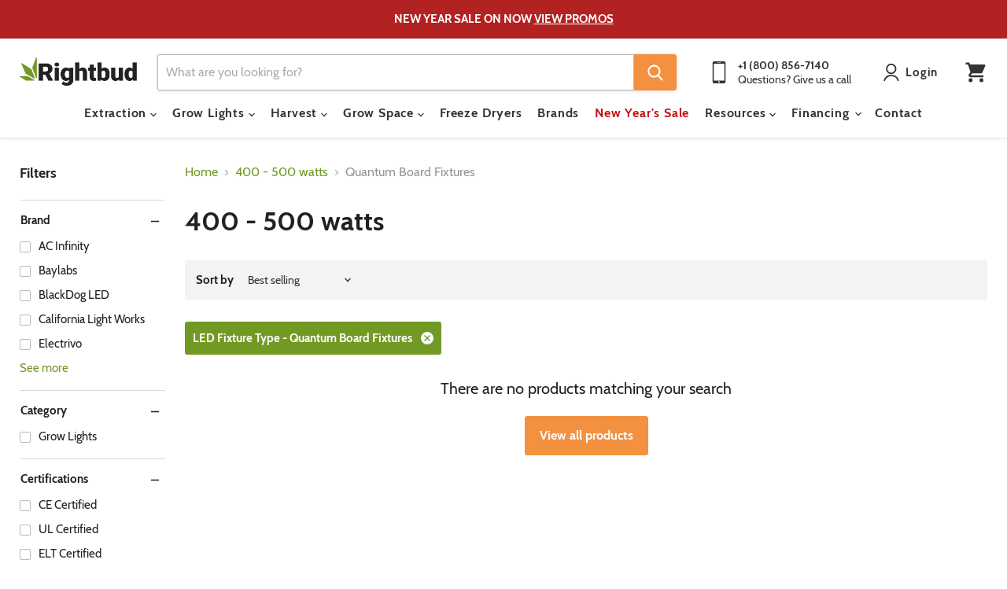

--- FILE ---
content_type: text/html; charset=utf-8
request_url: https://rightbud.com/collections/400-500-watts?constraint=led-fixture-type_quantum-board-fixtures&view=view-24&grid_list
body_size: 52107
content:















<!doctype html>
<html class="no-js no-touch" lang="en">
  <head>
<link rel='preconnect dns-prefetch' href='https://api.config-security.com/' crossorigin />
<link rel='preconnect dns-prefetch' href='https://conf.config-security.com/' crossorigin />
<link rel='preconnect dns-prefetch' href='https://whale.camera/' crossorigin />
<script>
/* >> TriplePixel :: start*/
window.TriplePixelData={TripleName:"right-bud.myshopify.com",ver:"2.12",plat:"SHOPIFY",isHeadless:false},function(W,H,A,L,E,_,B,N){function O(U,T,P,H,R){void 0===R&&(R=!1),H=new XMLHttpRequest,P?(H.open("POST",U,!0),H.setRequestHeader("Content-Type","text/plain")):H.open("GET",U,!0),H.send(JSON.stringify(P||{})),H.onreadystatechange=function(){4===H.readyState&&200===H.status?(R=H.responseText,U.includes(".txt")?eval(R):P||(N[B]=R)):(299<H.status||H.status<200)&&T&&!R&&(R=!0,O(U,T-1,P))}}if(N=window,!N[H+"sn"]){N[H+"sn"]=1,L=function(){return Date.now().toString(36)+"_"+Math.random().toString(36)};try{A.setItem(H,1+(0|A.getItem(H)||0)),(E=JSON.parse(A.getItem(H+"U")||"[]")).push({u:location.href,r:document.referrer,t:Date.now(),id:L()}),A.setItem(H+"U",JSON.stringify(E))}catch(e){}var i,m,p;A.getItem('"!nC`')||(_=A,A=N,A[H]||(E=A[H]=function(t,e,a){return void 0===a&&(a=[]),"State"==t?E.s:(W=L(),(E._q=E._q||[]).push([W,t,e].concat(a)),W)},E.s="Installed",E._q=[],E.ch=W,B="configSecurityConfModel",N[B]=1,O("https://conf.config-security.com/model",5),i=L(),m=A[atob("c2NyZWVu")],_.setItem("di_pmt_wt",i),p={id:i,action:"profile",avatar:_.getItem("auth-security_rand_salt_"),time:m[atob("d2lkdGg=")]+":"+m[atob("aGVpZ2h0")],host:A.TriplePixelData.TripleName,plat:A.TriplePixelData.plat,url:window.location.href,ref:document.referrer,ver:A.TriplePixelData.ver},O("https://api.config-security.com/event",5,p),O("https://whale.camera/live/dot.txt",5)))}}("","TriplePixel",localStorage);
/* << TriplePixel :: end*/
</script>
<link rel='preconnect dns-prefetch' href='https://triplewhale-pixel.web.app/' crossorigin />
<link rel='preconnect dns-prefetch' href='https://triplewhale-pixel.web.app/' crossorigin />
<script>
/* >> TriplePixel :: start*/
window.TriplePixelData={TripleName:"right-bud.myshopify.com",ver:"1.9.0"},function(W,H,A,L,E,_,B,N){function O(U,T,P,H,R){void 0===R&&(R=!1),H=new XMLHttpRequest,P?(H.open("POST",U,!0),H.setRequestHeader("Content-Type","application/json")):H.open("GET",U,!0),H.send(JSON.stringify(P||{})),H.onreadystatechange=function(){4===H.readyState&&200===H.status?(R=H.responseText,U.includes(".txt")?eval(R):P||(N[B]=R)):(299<H.status||H.status<200)&&T&&!R&&(R=!0,O(U,T-1))}}if(N=window,!N[H+"sn"]){N[H+"sn"]=1;try{A.setItem(H,1+(0|A.getItem(H)||0)),(E=JSON.parse(A.getItem(H+"U")||"[]")).push(location.href),A.setItem(H+"U",JSON.stringify(E))}catch(e){}var i,m,p;A.getItem('"!nC`')||(_=A,A=N,A[H]||(L=function(){return Date.now().toString(36)+"_"+Math.random().toString(36)},E=A[H]=function(t,e){return"State"==t?E.s:(W=L(),(E._q=E._q||[]).push([W,t,e]),W)},E.s="Installed",E._q=[],E.ch=W,B="configSecurityConfModel",N[B]=1,O("//conf.config-security.com/model",5),i=L(),m=A[atob("c2NyZWVu")],_.setItem("di_pmt_wt",i),p={id:i,action:"profile",avatar:_.getItem("auth-security_rand_salt_"),time:m[atob("d2lkdGg=")]+":"+m[atob("aGVpZ2h0")],host:A.TriplePixelData.TripleName,url:window.location.href,ref:document.referrer,ver:window.TriplePixelData.ver},O("//api.config-security.com/",5,p),O("//triplewhale-pixel.web.app/dot1.9.txt",5)))}}("","TriplePixel",localStorage);
/* << TriplePixel :: end*/
</script>

<!-- Google Tag Manager -->
<script>(function(w,d,s,l,i){w[l]=w[l]||[];w[l].push({'gtm.start':
new Date().getTime(),event:'gtm.js'});var f=d.getElementsByTagName(s)[0],
j=d.createElement(s),dl=l!='dataLayer'?'&l='+l:'';j.async=true;j.src=
'https://www.googletagmanager.com/gtm.js?id='+i+dl;f.parentNode.insertBefore(j,f);
})(window,document,'script','dataLayer','GTM-WSZX4WZ');</script>
<!-- End Google Tag Manager -->
<link rel="preconnect" href="https://fonts.shopifycdn.com/" />
<link rel="preconnect" href="https://cdn.shopify.com/" />
<!-- <link rel="preload" as="image" href="//cdn.shopify.com/s/files/1/0167/3290/t/187/assets/logo-mobile.svg"> -->
<!-- preload_image_lcp -->
<!-- preload_shogun_css -->
<!-- Resource hints -->
<!-- <link rel="preconnect" href="https://cdn.shopify.com">
<link rel="preconnect" href="https://polyfill-fastly.net">
<link rel="preconnect" href="https://use.typekit.net/cci5zce.css" as="style" crossorigin> -->
<!-- <link rel="preload" href="//rightbud.com/cdn/shop/t/79/assets/theme.css?v=28823029534271711091733524475" as="style"> -->



<!-- <link rel="preload" href="//rightbud.com/cdn/shop/t/79/assets/theme.css?v=28823029534271711091733524475" as="style"> -->
<!-- <link rel="preload" href="https://use.typekit.net/mrf0tju.css" as="style"> -->






<script>

  let array = [];
  function x_parentNode_insertBefore(src) {

    if(typeof isUnblocked != "undefined"){

      if(isUnblocked == true){

        console.log(src);
        var script = document.createElement('script');
        script.src = src;
        document.getElementsByTagName('head')[0].appendChild(script);
      }
    }
    array.push(src);
  }
  function first_parentNode_insertBefore(src){
    array.push(src);
  }
</script>
<style>
  @media(max-width: 767px){
    .media-lcp{
      opacity: 1 !important;
    }
    iframe#preview-bar-iframe {
      height: 90px;
    }
  }
  iframe#preview-bar-iframe {
    height: 60px;
  }
  
    .productitem {

    max-width: 270px !important;
      width: auto !important;
}

</style>
<script>
  var _0x5349=['platform','classList','createElement','attributes','No-optimization','removeChild','getElementById','data-srcset','readyState','8233rrwTlW','checkout','mousemove','top','srcset','dataset','location','right-bud.myshopify.com','dispatchEvent','Linux\x20x86_64','width','querySelectorAll','.lazybg','appendChild','data-src','insertBefore','rel','lazybg','stylesheet','1897690eBdiuW','lazy2','setAttribute','scroll','wnw_load','link[data-href]','img.lazy2','body','onload','Yes-optimization','nextSibling','innerHTML','572171GEjXnu','mobsrc','innerHeight','getAttribute','script[type=lazyload2]','forEach','805408pNJrvU','9995jWVcqK','log','script','remove','DOMContentLoaded','src','data-href','onreadystatechange','iframe','touchstart','1165575NTzyQw','nodeName','mobstyle','1004847ImCLpH','cart','indexOf','open','type','length','initEvent','11FWFliM','parentNode','1gIAEGT','style[type=lazyload2]','value','addEventListener','onerror','href','nodeValue','style','createEvent','name'];var _0x4e3b0e=_0x1e4d;(function(_0x318486,_0x20ec39){var _0x5a5f79=_0x1e4d;while(!![]){try{var _0x3580bf=parseInt(_0x5a5f79(0x15f))+parseInt(_0x5a5f79(0x11c))*-parseInt(_0x5a5f79(0x162))+-parseInt(_0x5a5f79(0x154))+-parseInt(_0x5a5f79(0x14e))+-parseInt(_0x5a5f79(0x11a))*parseInt(_0x5a5f79(0x12f))+parseInt(_0x5a5f79(0x155))+parseInt(_0x5a5f79(0x142));if(_0x3580bf===_0x20ec39)break;else _0x318486['push'](_0x318486['shift']());}catch(_0x1561c2){_0x318486['push'](_0x318486['shift']());}}}(_0x5349,0x928cf));var src,srcset,windowWidth,critical2,lazyBackground,lazyIframe,lazybg,xmlhttp,s,i,flag=0x1,lazy_load_by_px=0xc8,external_single_loaded=0x1;function wnw_init(){flag&&(flag=0x0,lazyLoadImg(),lazyLoadBackground(),lazyLoadStyle(),lazyLoadCss(),load_all_js(),lazyLoadIframe());}function insertAfter(_0x1cda90,_0x55535b){var _0x2c0125=_0x1e4d;_0x55535b['parentNode'][_0x2c0125(0x13e)](_0x1cda90,_0x55535b[_0x2c0125(0x14c)]);}function lazyLoadImg(){var _0x42338f=_0x1e4d,_0x3d7592=document['querySelectorAll'](_0x42338f(0x148)),_0x19867e=window[_0x42338f(0x150)];for(i=0x0;i<_0x3d7592[_0x42338f(0x167)];i++){var _0x5ca606=_0x3d7592[i]['getBoundingClientRect']();0x0!=_0x5ca606[_0x42338f(0x132)]&&_0x5ca606[_0x42338f(0x132)]-_0x19867e<lazy_load_by_px&&(src=windowWidth<0x258?void 0x0===_0x3d7592[i]['dataset'][_0x42338f(0x14f)]?_0x3d7592[i][_0x42338f(0x134)][_0x42338f(0x15a)]:_0x3d7592[i][_0x42338f(0x134)]['mobsrc']:void 0x0===_0x3d7592[i][_0x42338f(0x134)]['src']?_0x3d7592[i][_0x42338f(0x15a)]:_0x3d7592[i]['dataset'][_0x42338f(0x15a)],srcset=_0x3d7592[i]['getAttribute'](_0x42338f(0x12d))?_0x3d7592[i][_0x42338f(0x151)](_0x42338f(0x12d)):'',null!=src&&''!=src&&(_0x3d7592[i][_0x42338f(0x15a)]=src),null!=srcset&&''!=srcset&&(_0x3d7592[i][_0x42338f(0x133)]=srcset),_0x3d7592[i][_0x42338f(0x127)]['remove'](_0x42338f(0x143)));}}function lazyLoadBackground(){var _0x2e4c80=_0x1e4d;(lazyBackground=document[_0x2e4c80(0x13a)](_0x2e4c80(0x13b)))['forEach'](function(_0x161bf9){var _0x901a37=_0x2e4c80;null!=(lazybg=windowWidth<0x258?void 0x0===_0x161bf9[_0x901a37(0x134)][_0x901a37(0x161)]?_0x161bf9['dataset'][_0x901a37(0x123)]:_0x161bf9[_0x901a37(0x134)][_0x901a37(0x161)]:void 0x0===_0x161bf9['dataset'][_0x901a37(0x123)]?_0x161bf9[_0x901a37(0x123)]:_0x161bf9[_0x901a37(0x134)][_0x901a37(0x123)])&&''!=lazybg&&(_0x161bf9[_0x901a37(0x123)]=lazybg),_0x161bf9[_0x901a37(0x127)][_0x901a37(0x158)](_0x901a37(0x140));});}function _0x1e4d(_0x3a6758,_0x5f5137){return _0x1e4d=function(_0x534934,_0x1e4d5f){_0x534934=_0x534934-0x11a;var _0x66f7bd=_0x5349[_0x534934];return _0x66f7bd;},_0x1e4d(_0x3a6758,_0x5f5137);}function lazyLoadCss(){var _0x21a695=_0x1e4d,_0x2dd222=document['querySelectorAll'](_0x21a695(0x147));for(i=0x0;i<_0x2dd222[_0x21a695(0x167)];i++){var _0x2beb2b=document[_0x21a695(0x128)]('link');_0x2beb2b[_0x21a695(0x121)]=_0x2dd222[i][_0x21a695(0x151)](_0x21a695(0x15b)),_0x2beb2b[_0x21a695(0x13f)]=_0x21a695(0x141),delete _0x2dd222[i][_0x21a695(0x134)][_0x21a695(0x121)],_0x2dd222[i][_0x21a695(0x11b)][_0x21a695(0x13e)](_0x2beb2b,_0x2dd222[i]),_0x2dd222[i][_0x21a695(0x11b)][_0x21a695(0x12b)](_0x2dd222[i]);}}function lazyLoadStyle(){var _0x4445ce=_0x1e4d,_0x10d154=document[_0x4445ce(0x13a)](_0x4445ce(0x11d));for(i=0x0;i<_0x10d154['length'];i++){var _0x66eff5=document[_0x4445ce(0x128)]('style');_0x66eff5[_0x4445ce(0x14d)]=_0x10d154[i]['innerHTML'],_0x10d154[i]['parentNode'][_0x4445ce(0x13e)](_0x66eff5,_0x10d154[i]),_0x10d154[i][_0x4445ce(0x11b)][_0x4445ce(0x12b)](_0x10d154[i]);}}function lazyLoadIframe(){var _0x194d37=_0x1e4d;(lazyIframe=document['querySelectorAll'](_0x194d37(0x15d)))['forEach'](function(_0x4a075f){var _0x41001f=_0x194d37;null!=_0x4a075f[_0x41001f(0x134)][_0x41001f(0x15a)]&&''!=_0x4a075f[_0x41001f(0x134)]['src']&&(_0x4a075f[_0x41001f(0x15a)]=_0x4a075f[_0x41001f(0x134)]['src']);});}function w3_load_js_uri(_0x148fa8){var _0x460652=_0x1e4d,_0x2764c7=document[_0x460652(0x128)]('script');if(void 0x0!==_0x148fa8[_0x460652(0x129)]){for(var _0x2c3b71,_0x39c8e4=0x0,_0x4554a3=_0x148fa8[_0x460652(0x129)],_0x37f424=_0x4554a3['length'];_0x39c8e4<_0x37f424;_0x39c8e4++)_0x460652(0x13d)!=(_0x2c3b71=_0x4554a3[_0x39c8e4])[_0x460652(0x160)]&&_0x460652(0x166)!=_0x2c3b71['nodeName']&&_0x2764c7[_0x460652(0x144)](_0x2c3b71[_0x460652(0x160)],_0x2c3b71[_0x460652(0x122)]);}return _0x2764c7[_0x460652(0x15a)]=_0x148fa8[_0x460652(0x151)]('data-src'),insertAfter(_0x2764c7,_0x148fa8),delete _0x148fa8[_0x460652(0x134)][_0x460652(0x15a)],delete _0x148fa8[_0x460652(0x166)],_0x148fa8[_0x460652(0x11b)]['removeChild'](_0x148fa8),_0x2764c7;}function w3_load_inline_js_single(_0x49f9d9){var _0x150603=_0x1e4d;if(!external_single_loaded)return setTimeout(function(){w3_load_inline_js_single(_0x49f9d9);},0xc8),!0x1;for(var _0x4ea3ca=document[_0x150603(0x128)](_0x150603(0x157)),_0x2fd8ed=0x0;_0x2fd8ed<_0x49f9d9[_0x150603(0x129)][_0x150603(0x167)];_0x2fd8ed++){var _0x34040a=_0x49f9d9['attributes'][_0x2fd8ed];'type'!=_0x34040a[_0x150603(0x125)]&&_0x4ea3ca[_0x150603(0x144)](_0x34040a[_0x150603(0x125)],_0x34040a[_0x150603(0x11e)]);}_0x4ea3ca[_0x150603(0x14d)]=_0x49f9d9[_0x150603(0x14d)],insertAfter(_0x4ea3ca,_0x49f9d9),_0x49f9d9[_0x150603(0x11b)][_0x150603(0x12b)](_0x49f9d9);}function lazyLoadScripts(){var _0x533c52=_0x1e4d,_0x389c71=document['querySelectorAll'](_0x533c52(0x152));if(!(_0x389c71[_0x533c52(0x167)]<0x1)){if(null!==_0x389c71[0x0][_0x533c52(0x151)]('data-src')){var _0x50aa84=w3_load_js_uri(_0x389c71[0x0]);_0x50aa84['onload']=function(){lazyLoadScripts();},_0x50aa84[_0x533c52(0x120)]=function(){lazyLoadScripts();};}else w3_load_inline_js_single(_0x389c71[0x0]),lazyLoadScripts();}}function lazyLoadCss2(_0x4ad726,_0x282419){var _0x10d71e=_0x1e4d;(xmlhttp=new XMLHttpRequest())[_0x10d71e(0x15c)]=function(){var _0x252251=_0x10d71e;0x4==this[_0x252251(0x12e)]&&0xc8==this['status']&&(document[_0x252251(0x12c)](_0x282419)[_0x252251(0x14d)]=this['responseText']);},xmlhttp[_0x10d71e(0x165)]('GET',_0x4ad726,!0x0),xmlhttp['send']();}function lazyLoadJS(_0x198984){var _0x535c61=_0x1e4d;(s=document[_0x535c61(0x128)](_0x535c61(0x157)))[_0x535c61(0x15a)]=_0x198984,s[_0x535c61(0x14a)]=function(){var _0x5d388a=_0x535c61;document[_0x5d388a(0x149)][_0x5d388a(0x13c)](s);};}function load_all_js(){var _0xd13b25=_0x1e4d;window[_0xd13b25(0x135)][_0xd13b25(0x121)][_0xd13b25(0x164)](_0xd13b25(0x136))>-0x1||window[_0xd13b25(0x135)][_0xd13b25(0x121)][_0xd13b25(0x164)](_0xd13b25(0x163))>-0x1||window[_0xd13b25(0x135)][_0xd13b25(0x121)][_0xd13b25(0x164)](_0xd13b25(0x130))>-0x1?console[_0xd13b25(0x156)](_0xd13b25(0x12a)):(console['log'](_0xd13b25(0x14b)),setTimeout(function(){var _0x50678a=_0xd13b25,_0x10fe5d=new Event(_0x50678a(0x146));window[_0x50678a(0x137)](_0x10fe5d);},0xc8)),lazyLoadScripts(),setTimeout(function(){var _0x2e1549=_0xd13b25,_0x2db5a2=document[_0x2e1549(0x124)]('Event');_0x2db5a2[_0x2e1549(0x168)]('DOMContentLoaded2',!0x0,!0x0),window['document'][_0x2e1549(0x137)](_0x2db5a2),(critical2=document[_0x2e1549(0x13a)]('.critical2'))[_0x2e1549(0x153)](function(_0xcfee60){var _0x35fc27=_0x2e1549;_0xcfee60[_0x35fc27(0x14d)]='';});},0xbb8);}document[_0x4e3b0e(0x11f)](_0x4e3b0e(0x159),function(){var _0x3302c2=_0x4e3b0e;windowWidth=screen[_0x3302c2(0x139)],window['addEventListener'](_0x3302c2(0x145),function(){lazyLoadImg(),wnw_init();}),window[_0x3302c2(0x11f)](_0x3302c2(0x131),function(){lazyLoadImg(),wnw_init();}),_0x3302c2(0x138)!=navigator[_0x3302c2(0x126)]&&wnw_init(),window[_0x3302c2(0x11f)](_0x3302c2(0x15e),function(){lazyLoadImg(),wnw_init();});});
</script><!-- Global site tag (gtag.js) - Google Ads: 832977241 -->
    <script type="lazyload2" data-src="https://www.googletagmanager.com/gtag/js?id=AW-832977241"></script>
    <script type="lazyload2">
      window.dataLayer = window.dataLayer || [];
      function gtag(){dataLayer.push(arguments);}
      gtag('js', new Date());

      gtag('config', 'AW-832977241');
    </script>
    <script type="lazyload2">
      gtag('config', 'AW-832977241/opMuCKTpqKwBENnymI0D', {
        'phone_conversion_number': '800-856-7140'
      });
    </script>
    

    <meta name="google-site-verification" content="PD1CP4A2sISnGNGcc2SwjhKSpoTiqSeIg560inh8wjo" />
    <meta name="msvalidate.01" content="7B731248B2A1AAF958120DF9433EBA0B" />
    <meta name="google-site-verification" content="8BlwoRZvdh5mjg-InAlb0btx7O5o3xIP4So8mf32xXE" />
  <script>
    window.Store = window.Store || {};
    window.Store.id = 23292265;
  </script>
    <meta charset="utf-8">
    <meta http-equiv="x-ua-compatible" content="IE=edge">

    <link rel="preconnect" href="https://cdn.shopify.com">
    <link rel="preconnect" href="https://fonts.shopifycdn.com">
    <link rel="preconnect" href="https://v.shopify.com">
    <link rel="preconnect" href="https://cdn.shopifycloud.com">

    <title>400 - 500 watts
        
        
        
 — Tagged &quot;LED Fixture Type: Quantum Board Fixtures&quot;
 — Rightbud</title>

    

    
  <link rel="shortcut icon" href="//rightbud.com/cdn/shop/files/fav8_32x32.png?v=1613098656" type="image/png">


    
      <meta name="robots" content="noindex" />
      <link rel="canonical" href="https://rightbud.com/collections/400-500-watts" />
    

    <meta name="viewport" content="width=device-width">

    
    















<meta property="og:site_name" content="Rightbud">
<meta property="og:url" content="https://rightbud.com/collections/400-500-watts?constraint=led-fixture-type_quantum-board-fixtures">
<meta property="og:title" content="400 - 500 watts">
<meta property="og:type" content="website">
<meta property="og:description" content="Shop online for all your grow equipment needs. Choose from our wide array of lights, hydroponics &amp; more. Price match guarantee.">




    
    
    

    
    
    <meta
      property="og:image"
      content="https://rightbud.com/cdn/shop/files/Rightbud_Socialmedia_fe65c2b7-3c24-4d18-8426-76b24c624004_1204x630.png?v=1609335025"
    />
    <meta
      property="og:image:secure_url"
      content="https://rightbud.com/cdn/shop/files/Rightbud_Socialmedia_fe65c2b7-3c24-4d18-8426-76b24c624004_1204x630.png?v=1609335025"
    />
    <meta property="og:image:width" content="1204" />
    <meta property="og:image:height" content="630" />
    
    
    <meta property="og:image:alt" content="Social media image" />
  
















<meta name="twitter:title" content="400 - 500 watts">
<meta name="twitter:description" content="Shop online for all your grow equipment needs. Choose from our wide array of lights, hydroponics &amp; more. Price match guarantee.">


    
    
    
      
      
      <meta name="twitter:card" content="summary_large_image">
    
    
    <meta
      property="twitter:image"
      content="https://rightbud.com/cdn/shop/files/Rightbud_Socialmedia_fe65c2b7-3c24-4d18-8426-76b24c624004_1200x600_crop_center.png?v=1609335025"
    />
    <meta property="twitter:image:width" content="1200" />
    <meta property="twitter:image:height" content="600" />
    
    
    <meta property="twitter:image:alt" content="Social media image" />
  



    <link rel="preload" href="//rightbud.com/cdn/fonts/cabin/cabin_n7.255204a342bfdbc9ae2017bd4e6a90f8dbb2f561.woff2" as="font" crossorigin="anonymous">
    <link rel="preload" as="style" href="//rightbud.com/cdn/shop/t/79/assets/theme.css?v=28823029534271711091733524475">

    
  <script>window.performance && window.performance.mark && window.performance.mark('shopify.content_for_header.start');</script><meta id="shopify-digital-wallet" name="shopify-digital-wallet" content="/23292265/digital_wallets/dialog">
<meta name="shopify-checkout-api-token" content="44745f6a9ac835f73104f7913b00740e">
<link rel="alternate" type="application/atom+xml" title="Feed" href="/collections/400-500-watts.atom" />
<link rel="alternate" type="application/json+oembed" href="https://rightbud.com/collections/400-500-watts.oembed?constraint=led-fixture-type_quantum-board-fixtures">
<script async="async" src="/checkouts/internal/preloads.js?locale=en-US"></script>
<link rel="preconnect" href="https://shop.app" crossorigin="anonymous">
<script async="async" src="https://shop.app/checkouts/internal/preloads.js?locale=en-US&shop_id=23292265" crossorigin="anonymous"></script>
<script id="apple-pay-shop-capabilities" type="application/json">{"shopId":23292265,"countryCode":"US","currencyCode":"USD","merchantCapabilities":["supports3DS"],"merchantId":"gid:\/\/shopify\/Shop\/23292265","merchantName":"Rightbud","requiredBillingContactFields":["postalAddress","email","phone"],"requiredShippingContactFields":["postalAddress","email","phone"],"shippingType":"shipping","supportedNetworks":["visa","masterCard","amex","discover","elo","jcb"],"total":{"type":"pending","label":"Rightbud","amount":"1.00"},"shopifyPaymentsEnabled":true,"supportsSubscriptions":true}</script>
<script id="shopify-features" type="application/json">{"accessToken":"44745f6a9ac835f73104f7913b00740e","betas":["rich-media-storefront-analytics"],"domain":"rightbud.com","predictiveSearch":true,"shopId":23292265,"locale":"en"}</script>
<script>var Shopify = Shopify || {};
Shopify.shop = "right-bud.myshopify.com";
Shopify.locale = "en";
Shopify.currency = {"active":"USD","rate":"1.0"};
Shopify.country = "US";
Shopify.theme = {"name":"Empire - New version - Elias","id":158845370424,"schema_name":"Empire","schema_version":"10.0.1","theme_store_id":null,"role":"main"};
Shopify.theme.handle = "null";
Shopify.theme.style = {"id":null,"handle":null};
Shopify.cdnHost = "rightbud.com/cdn";
Shopify.routes = Shopify.routes || {};
Shopify.routes.root = "/";</script>
<script type="module">!function(o){(o.Shopify=o.Shopify||{}).modules=!0}(window);</script>
<script>!function(o){function n(){var o=[];function n(){o.push(Array.prototype.slice.apply(arguments))}return n.q=o,n}var t=o.Shopify=o.Shopify||{};t.loadFeatures=n(),t.autoloadFeatures=n()}(window);</script>
<script>
  window.ShopifyPay = window.ShopifyPay || {};
  window.ShopifyPay.apiHost = "shop.app\/pay";
  window.ShopifyPay.redirectState = null;
</script>
<script id="shop-js-analytics" type="application/json">{"pageType":"collection"}</script>
<script defer="defer" async type="module" src="//rightbud.com/cdn/shopifycloud/shop-js/modules/v2/client.init-shop-cart-sync_BT-GjEfc.en.esm.js"></script>
<script defer="defer" async type="module" src="//rightbud.com/cdn/shopifycloud/shop-js/modules/v2/chunk.common_D58fp_Oc.esm.js"></script>
<script defer="defer" async type="module" src="//rightbud.com/cdn/shopifycloud/shop-js/modules/v2/chunk.modal_xMitdFEc.esm.js"></script>
<script type="module">
  await import("//rightbud.com/cdn/shopifycloud/shop-js/modules/v2/client.init-shop-cart-sync_BT-GjEfc.en.esm.js");
await import("//rightbud.com/cdn/shopifycloud/shop-js/modules/v2/chunk.common_D58fp_Oc.esm.js");
await import("//rightbud.com/cdn/shopifycloud/shop-js/modules/v2/chunk.modal_xMitdFEc.esm.js");

  window.Shopify.SignInWithShop?.initShopCartSync?.({"fedCMEnabled":true,"windoidEnabled":true});

</script>
<script>
  window.Shopify = window.Shopify || {};
  if (!window.Shopify.featureAssets) window.Shopify.featureAssets = {};
  window.Shopify.featureAssets['shop-js'] = {"shop-cart-sync":["modules/v2/client.shop-cart-sync_DZOKe7Ll.en.esm.js","modules/v2/chunk.common_D58fp_Oc.esm.js","modules/v2/chunk.modal_xMitdFEc.esm.js"],"init-fed-cm":["modules/v2/client.init-fed-cm_B6oLuCjv.en.esm.js","modules/v2/chunk.common_D58fp_Oc.esm.js","modules/v2/chunk.modal_xMitdFEc.esm.js"],"shop-cash-offers":["modules/v2/client.shop-cash-offers_D2sdYoxE.en.esm.js","modules/v2/chunk.common_D58fp_Oc.esm.js","modules/v2/chunk.modal_xMitdFEc.esm.js"],"shop-login-button":["modules/v2/client.shop-login-button_QeVjl5Y3.en.esm.js","modules/v2/chunk.common_D58fp_Oc.esm.js","modules/v2/chunk.modal_xMitdFEc.esm.js"],"pay-button":["modules/v2/client.pay-button_DXTOsIq6.en.esm.js","modules/v2/chunk.common_D58fp_Oc.esm.js","modules/v2/chunk.modal_xMitdFEc.esm.js"],"shop-button":["modules/v2/client.shop-button_DQZHx9pm.en.esm.js","modules/v2/chunk.common_D58fp_Oc.esm.js","modules/v2/chunk.modal_xMitdFEc.esm.js"],"avatar":["modules/v2/client.avatar_BTnouDA3.en.esm.js"],"init-windoid":["modules/v2/client.init-windoid_CR1B-cfM.en.esm.js","modules/v2/chunk.common_D58fp_Oc.esm.js","modules/v2/chunk.modal_xMitdFEc.esm.js"],"init-shop-for-new-customer-accounts":["modules/v2/client.init-shop-for-new-customer-accounts_C_vY_xzh.en.esm.js","modules/v2/client.shop-login-button_QeVjl5Y3.en.esm.js","modules/v2/chunk.common_D58fp_Oc.esm.js","modules/v2/chunk.modal_xMitdFEc.esm.js"],"init-shop-email-lookup-coordinator":["modules/v2/client.init-shop-email-lookup-coordinator_BI7n9ZSv.en.esm.js","modules/v2/chunk.common_D58fp_Oc.esm.js","modules/v2/chunk.modal_xMitdFEc.esm.js"],"init-shop-cart-sync":["modules/v2/client.init-shop-cart-sync_BT-GjEfc.en.esm.js","modules/v2/chunk.common_D58fp_Oc.esm.js","modules/v2/chunk.modal_xMitdFEc.esm.js"],"shop-toast-manager":["modules/v2/client.shop-toast-manager_DiYdP3xc.en.esm.js","modules/v2/chunk.common_D58fp_Oc.esm.js","modules/v2/chunk.modal_xMitdFEc.esm.js"],"init-customer-accounts":["modules/v2/client.init-customer-accounts_D9ZNqS-Q.en.esm.js","modules/v2/client.shop-login-button_QeVjl5Y3.en.esm.js","modules/v2/chunk.common_D58fp_Oc.esm.js","modules/v2/chunk.modal_xMitdFEc.esm.js"],"init-customer-accounts-sign-up":["modules/v2/client.init-customer-accounts-sign-up_iGw4briv.en.esm.js","modules/v2/client.shop-login-button_QeVjl5Y3.en.esm.js","modules/v2/chunk.common_D58fp_Oc.esm.js","modules/v2/chunk.modal_xMitdFEc.esm.js"],"shop-follow-button":["modules/v2/client.shop-follow-button_CqMgW2wH.en.esm.js","modules/v2/chunk.common_D58fp_Oc.esm.js","modules/v2/chunk.modal_xMitdFEc.esm.js"],"checkout-modal":["modules/v2/client.checkout-modal_xHeaAweL.en.esm.js","modules/v2/chunk.common_D58fp_Oc.esm.js","modules/v2/chunk.modal_xMitdFEc.esm.js"],"shop-login":["modules/v2/client.shop-login_D91U-Q7h.en.esm.js","modules/v2/chunk.common_D58fp_Oc.esm.js","modules/v2/chunk.modal_xMitdFEc.esm.js"],"lead-capture":["modules/v2/client.lead-capture_BJmE1dJe.en.esm.js","modules/v2/chunk.common_D58fp_Oc.esm.js","modules/v2/chunk.modal_xMitdFEc.esm.js"],"payment-terms":["modules/v2/client.payment-terms_Ci9AEqFq.en.esm.js","modules/v2/chunk.common_D58fp_Oc.esm.js","modules/v2/chunk.modal_xMitdFEc.esm.js"]};
</script>
<script>(function() {
  var isLoaded = false;
  function asyncLoad() {
    if (isLoaded) return;
    isLoaded = true;
    var urls = ["https:\/\/cdn-stamped-io.azureedge.net\/files\/shopify.v2.min.js?shop=right-bud.myshopify.com","https:\/\/app.identixweb.com\/tablepress\/assets\/js\/tablepress.js?shop=right-bud.myshopify.com","https:\/\/cdn2.stamped.io\/files\/shopify.v2.min.js?shop=right-bud.myshopify.com","https:\/\/cdn1.stamped.io\/files\/widget.min.js?shop=right-bud.myshopify.com","https:\/\/bgproxy.paytomorrow.com\/shopify\/mpe\/script\/693aeadd-fdce-4456-87dc-e752a26866e1?shop=right-bud.myshopify.com","https:\/\/s3.eu-west-1.amazonaws.com\/production-klarna-il-shopify-osm\/4534f91da66b99ad101f4fe877300c64c490e12b\/right-bud.myshopify.com-1733086460297.js?shop=right-bud.myshopify.com"];
    for (var i = 0; i < urls.length; i++) {
      var s = document.createElement('script');
      s.type = 'text/javascript';
      s.async = true;
      s.src = urls[i];
      var x = document.getElementsByTagName('script')[0];
      x.parentNode.insertBefore(s, x);
    }
  };
  if(window.attachEvent) {
    window.attachEvent('onload', asyncLoad);
  } else {
    window.addEventListener('load', asyncLoad, false);
  }
})();</script>
<script id="__st">var __st={"a":23292265,"offset":-18000,"reqid":"cb2012b3-f266-444e-8e4a-a2c32b6473e6-1769196769","pageurl":"rightbud.com\/collections\/400-500-watts?constraint=led-fixture-type_quantum-board-fixtures\u0026view=view-24\u0026grid_list","u":"cdea5df2cb64","p":"collection","rtyp":"collection","rid":157245145144};</script>
<script>window.ShopifyPaypalV4VisibilityTracking = true;</script>
<script id="captcha-bootstrap">!function(){'use strict';const t='contact',e='account',n='new_comment',o=[[t,t],['blogs',n],['comments',n],[t,'customer']],c=[[e,'customer_login'],[e,'guest_login'],[e,'recover_customer_password'],[e,'create_customer']],r=t=>t.map((([t,e])=>`form[action*='/${t}']:not([data-nocaptcha='true']) input[name='form_type'][value='${e}']`)).join(','),a=t=>()=>t?[...document.querySelectorAll(t)].map((t=>t.form)):[];function s(){const t=[...o],e=r(t);return a(e)}const i='password',u='form_key',d=['recaptcha-v3-token','g-recaptcha-response','h-captcha-response',i],f=()=>{try{return window.sessionStorage}catch{return}},m='__shopify_v',_=t=>t.elements[u];function p(t,e,n=!1){try{const o=window.sessionStorage,c=JSON.parse(o.getItem(e)),{data:r}=function(t){const{data:e,action:n}=t;return t[m]||n?{data:e,action:n}:{data:t,action:n}}(c);for(const[e,n]of Object.entries(r))t.elements[e]&&(t.elements[e].value=n);n&&o.removeItem(e)}catch(o){console.error('form repopulation failed',{error:o})}}const l='form_type',E='cptcha';function T(t){t.dataset[E]=!0}const w=window,h=w.document,L='Shopify',v='ce_forms',y='captcha';let A=!1;((t,e)=>{const n=(g='f06e6c50-85a8-45c8-87d0-21a2b65856fe',I='https://cdn.shopify.com/shopifycloud/storefront-forms-hcaptcha/ce_storefront_forms_captcha_hcaptcha.v1.5.2.iife.js',D={infoText:'Protected by hCaptcha',privacyText:'Privacy',termsText:'Terms'},(t,e,n)=>{const o=w[L][v],c=o.bindForm;if(c)return c(t,g,e,D).then(n);var r;o.q.push([[t,g,e,D],n]),r=I,A||(h.body.append(Object.assign(h.createElement('script'),{id:'captcha-provider',async:!0,src:r})),A=!0)});var g,I,D;w[L]=w[L]||{},w[L][v]=w[L][v]||{},w[L][v].q=[],w[L][y]=w[L][y]||{},w[L][y].protect=function(t,e){n(t,void 0,e),T(t)},Object.freeze(w[L][y]),function(t,e,n,w,h,L){const[v,y,A,g]=function(t,e,n){const i=e?o:[],u=t?c:[],d=[...i,...u],f=r(d),m=r(i),_=r(d.filter((([t,e])=>n.includes(e))));return[a(f),a(m),a(_),s()]}(w,h,L),I=t=>{const e=t.target;return e instanceof HTMLFormElement?e:e&&e.form},D=t=>v().includes(t);t.addEventListener('submit',(t=>{const e=I(t);if(!e)return;const n=D(e)&&!e.dataset.hcaptchaBound&&!e.dataset.recaptchaBound,o=_(e),c=g().includes(e)&&(!o||!o.value);(n||c)&&t.preventDefault(),c&&!n&&(function(t){try{if(!f())return;!function(t){const e=f();if(!e)return;const n=_(t);if(!n)return;const o=n.value;o&&e.removeItem(o)}(t);const e=Array.from(Array(32),(()=>Math.random().toString(36)[2])).join('');!function(t,e){_(t)||t.append(Object.assign(document.createElement('input'),{type:'hidden',name:u})),t.elements[u].value=e}(t,e),function(t,e){const n=f();if(!n)return;const o=[...t.querySelectorAll(`input[type='${i}']`)].map((({name:t})=>t)),c=[...d,...o],r={};for(const[a,s]of new FormData(t).entries())c.includes(a)||(r[a]=s);n.setItem(e,JSON.stringify({[m]:1,action:t.action,data:r}))}(t,e)}catch(e){console.error('failed to persist form',e)}}(e),e.submit())}));const S=(t,e)=>{t&&!t.dataset[E]&&(n(t,e.some((e=>e===t))),T(t))};for(const o of['focusin','change'])t.addEventListener(o,(t=>{const e=I(t);D(e)&&S(e,y())}));const B=e.get('form_key'),M=e.get(l),P=B&&M;t.addEventListener('DOMContentLoaded',(()=>{const t=y();if(P)for(const e of t)e.elements[l].value===M&&p(e,B);[...new Set([...A(),...v().filter((t=>'true'===t.dataset.shopifyCaptcha))])].forEach((e=>S(e,t)))}))}(h,new URLSearchParams(w.location.search),n,t,e,['guest_login'])})(!0,!0)}();</script>
<script integrity="sha256-4kQ18oKyAcykRKYeNunJcIwy7WH5gtpwJnB7kiuLZ1E=" data-source-attribution="shopify.loadfeatures" defer="defer" src="//rightbud.com/cdn/shopifycloud/storefront/assets/storefront/load_feature-a0a9edcb.js" crossorigin="anonymous"></script>
<script crossorigin="anonymous" defer="defer" src="//rightbud.com/cdn/shopifycloud/storefront/assets/shopify_pay/storefront-65b4c6d7.js?v=20250812"></script>
<script data-source-attribution="shopify.dynamic_checkout.dynamic.init">var Shopify=Shopify||{};Shopify.PaymentButton=Shopify.PaymentButton||{isStorefrontPortableWallets:!0,init:function(){window.Shopify.PaymentButton.init=function(){};var t=document.createElement("script");t.src="https://rightbud.com/cdn/shopifycloud/portable-wallets/latest/portable-wallets.en.js",t.type="module",document.head.appendChild(t)}};
</script>
<script data-source-attribution="shopify.dynamic_checkout.buyer_consent">
  function portableWalletsHideBuyerConsent(e){var t=document.getElementById("shopify-buyer-consent"),n=document.getElementById("shopify-subscription-policy-button");t&&n&&(t.classList.add("hidden"),t.setAttribute("aria-hidden","true"),n.removeEventListener("click",e))}function portableWalletsShowBuyerConsent(e){var t=document.getElementById("shopify-buyer-consent"),n=document.getElementById("shopify-subscription-policy-button");t&&n&&(t.classList.remove("hidden"),t.removeAttribute("aria-hidden"),n.addEventListener("click",e))}window.Shopify?.PaymentButton&&(window.Shopify.PaymentButton.hideBuyerConsent=portableWalletsHideBuyerConsent,window.Shopify.PaymentButton.showBuyerConsent=portableWalletsShowBuyerConsent);
</script>
<script data-source-attribution="shopify.dynamic_checkout.cart.bootstrap">document.addEventListener("DOMContentLoaded",(function(){function t(){return document.querySelector("shopify-accelerated-checkout-cart, shopify-accelerated-checkout")}if(t())Shopify.PaymentButton.init();else{new MutationObserver((function(e,n){t()&&(Shopify.PaymentButton.init(),n.disconnect())})).observe(document.body,{childList:!0,subtree:!0})}}));
</script>
<link id="shopify-accelerated-checkout-styles" rel="stylesheet" media="screen" href="https://rightbud.com/cdn/shopifycloud/portable-wallets/latest/accelerated-checkout-backwards-compat.css" crossorigin="anonymous">
<style id="shopify-accelerated-checkout-cart">
        #shopify-buyer-consent {
  margin-top: 1em;
  display: inline-block;
  width: 100%;
}

#shopify-buyer-consent.hidden {
  display: none;
}

#shopify-subscription-policy-button {
  background: none;
  border: none;
  padding: 0;
  text-decoration: underline;
  font-size: inherit;
  cursor: pointer;
}

#shopify-subscription-policy-button::before {
  box-shadow: none;
}

      </style>

<script>window.performance && window.performance.mark && window.performance.mark('shopify.content_for_header.end');</script>
  <!-- "snippets/shogun-products.liquid" was not rendered, the associated app was uninstalled -->


    <link href="//rightbud.com/cdn/shop/t/79/assets/theme.css?v=28823029534271711091733524475" rel="stylesheet" type="text/css" media="all" />

    
    <script>
      window.Theme = window.Theme || {};
      window.Theme.version = '10.0.1';
      window.Theme.name = 'Empire';
      window.Theme.routes = {
        "root_url": "/",
        "account_url": "/account",
        "account_login_url": "/account/login",
        "account_logout_url": "/account/logout",
        "account_register_url": "/account/register",
        "account_addresses_url": "/account/addresses",
        "collections_url": "/collections",
        "all_products_collection_url": "/collections/all",
        "search_url": "/search",
        "predictive_search_url": "/search/suggest",
        "cart_url": "/cart",
        "cart_add_url": "/cart/add",
        "cart_change_url": "/cart/change",
        "cart_clear_url": "/cart/clear",
        "product_recommendations_url": "/recommendations/products",
      };
    </script>
    

  
  <!-- "snippets/shogun-head.liquid" was not rendered, the associated app was uninstalled -->
<!-- BEGIN app block: shopify://apps/klaviyo-email-marketing-sms/blocks/klaviyo-onsite-embed/2632fe16-c075-4321-a88b-50b567f42507 -->















  <script>
    window.klaviyoReviewsProductDesignMode = false
  </script>







<!-- END app block --><!-- BEGIN app block: shopify://apps/judge-me-reviews/blocks/judgeme_core/61ccd3b1-a9f2-4160-9fe9-4fec8413e5d8 --><!-- Start of Judge.me Core -->






<link rel="dns-prefetch" href="https://cdnwidget.judge.me">
<link rel="dns-prefetch" href="https://cdn.judge.me">
<link rel="dns-prefetch" href="https://cdn1.judge.me">
<link rel="dns-prefetch" href="https://api.judge.me">

<script data-cfasync='false' class='jdgm-settings-script'>window.jdgmSettings={"pagination":5,"disable_web_reviews":false,"badge_no_review_text":"No reviews","badge_n_reviews_text":"{{ n }} review/reviews","badge_star_color":"#FFAB41","hide_badge_preview_if_no_reviews":false,"badge_hide_text":false,"enforce_center_preview_badge":false,"widget_title":"Customer Reviews","widget_open_form_text":"Write a review","widget_close_form_text":"Cancel review","widget_refresh_page_text":"Refresh page","widget_summary_text":"Based on {{ number_of_reviews }} review/reviews","widget_no_review_text":"Be the first to write a review","widget_name_field_text":"Display name","widget_verified_name_field_text":"Verified Name (public)","widget_name_placeholder_text":"Display name","widget_required_field_error_text":"This field is required.","widget_email_field_text":"Email address","widget_verified_email_field_text":"Verified Email (private, can not be edited)","widget_email_placeholder_text":"Your email address","widget_email_field_error_text":"Please enter a valid email address.","widget_rating_field_text":"Rating","widget_review_title_field_text":"Review Title","widget_review_title_placeholder_text":"Give your review a title","widget_review_body_field_text":"Review content","widget_review_body_placeholder_text":"Start writing here...","widget_pictures_field_text":"Picture/Video (optional)","widget_submit_review_text":"Submit Review","widget_submit_verified_review_text":"Submit Verified Review","widget_submit_success_msg_with_auto_publish":"Thank you! Please refresh the page in a few moments to see your review. You can remove or edit your review by logging into \u003ca href='https://judge.me/login' target='_blank' rel='nofollow noopener'\u003eJudge.me\u003c/a\u003e","widget_submit_success_msg_no_auto_publish":"Thank you! Your review will be published as soon as it is approved by the shop admin. You can remove or edit your review by logging into \u003ca href='https://judge.me/login' target='_blank' rel='nofollow noopener'\u003eJudge.me\u003c/a\u003e","widget_show_default_reviews_out_of_total_text":"Showing {{ n_reviews_shown }} out of {{ n_reviews }} reviews.","widget_show_all_link_text":"Show all","widget_show_less_link_text":"Show less","widget_author_said_text":"{{ reviewer_name }} said:","widget_days_text":"{{ n }} days ago","widget_weeks_text":"{{ n }} week/weeks ago","widget_months_text":"{{ n }} month/months ago","widget_years_text":"{{ n }} year/years ago","widget_yesterday_text":"Yesterday","widget_today_text":"Today","widget_replied_text":"\u003e\u003e {{ shop_name }} replied:","widget_read_more_text":"Read more","widget_reviewer_name_as_initial":"","widget_rating_filter_color":"#7B973A","widget_rating_filter_see_all_text":"See all reviews","widget_sorting_most_recent_text":"Most Recent","widget_sorting_highest_rating_text":"Highest Rating","widget_sorting_lowest_rating_text":"Lowest Rating","widget_sorting_with_pictures_text":"Only Pictures","widget_sorting_most_helpful_text":"Most Helpful","widget_open_question_form_text":"Ask a question","widget_reviews_subtab_text":"Reviews","widget_questions_subtab_text":"Questions","widget_question_label_text":"Question","widget_answer_label_text":"Answer","widget_question_placeholder_text":"Write your question here","widget_submit_question_text":"Submit Question","widget_question_submit_success_text":"Thank you for your question! We will notify you once it gets answered.","widget_star_color":"#FFAB41","verified_badge_text":"Verified","verified_badge_bg_color":"","verified_badge_text_color":"","verified_badge_placement":"left-of-reviewer-name","widget_review_max_height":"","widget_hide_border":false,"widget_social_share":false,"widget_thumb":false,"widget_review_location_show":false,"widget_location_format":"country_iso_code","all_reviews_include_out_of_store_products":true,"all_reviews_out_of_store_text":"(out of store)","all_reviews_pagination":100,"all_reviews_product_name_prefix_text":"about","enable_review_pictures":true,"enable_question_anwser":false,"widget_theme":"","review_date_format":"mm/dd/yyyy","default_sort_method":"most-recent","widget_product_reviews_subtab_text":"Product Reviews","widget_shop_reviews_subtab_text":"Shop Reviews","widget_other_products_reviews_text":"Reviews for other products","widget_store_reviews_subtab_text":"Store reviews","widget_no_store_reviews_text":"This store hasn't received any reviews yet","widget_web_restriction_product_reviews_text":"This product hasn't received any reviews yet","widget_no_items_text":"No items found","widget_show_more_text":"Show more","widget_write_a_store_review_text":"Write a Store Review","widget_other_languages_heading":"Reviews in Other Languages","widget_translate_review_text":"Translate review to {{ language }}","widget_translating_review_text":"Translating...","widget_show_original_translation_text":"Show original ({{ language }})","widget_translate_review_failed_text":"Review couldn't be translated.","widget_translate_review_retry_text":"Retry","widget_translate_review_try_again_later_text":"Try again later","show_product_url_for_grouped_product":false,"widget_sorting_pictures_first_text":"Pictures First","show_pictures_on_all_rev_page_mobile":false,"show_pictures_on_all_rev_page_desktop":false,"floating_tab_hide_mobile_install_preference":false,"floating_tab_button_name":"★ Reviews","floating_tab_title":"Let customers speak for us","floating_tab_button_color":"","floating_tab_button_background_color":"","floating_tab_url":"","floating_tab_url_enabled":false,"floating_tab_tab_style":"text","all_reviews_text_badge_text":"Customers rate us {{ shop.metafields.judgeme.all_reviews_rating | round: 1 }}/5 based on {{ shop.metafields.judgeme.all_reviews_count }} reviews.","all_reviews_text_badge_text_branded_style":"{{ shop.metafields.judgeme.all_reviews_rating | round: 1 }} out of 5 stars based on {{ shop.metafields.judgeme.all_reviews_count }} reviews","is_all_reviews_text_badge_a_link":false,"show_stars_for_all_reviews_text_badge":false,"all_reviews_text_badge_url":"","all_reviews_text_style":"text","all_reviews_text_color_style":"judgeme_brand_color","all_reviews_text_color":"#108474","all_reviews_text_show_jm_brand":true,"featured_carousel_show_header":true,"featured_carousel_title":"Let customers speak for us","testimonials_carousel_title":"Customers are saying","videos_carousel_title":"Real customer stories","cards_carousel_title":"Customers are saying","featured_carousel_count_text":"from {{ n }} reviews","featured_carousel_add_link_to_all_reviews_page":false,"featured_carousel_url":"","featured_carousel_show_images":true,"featured_carousel_autoslide_interval":5,"featured_carousel_arrows_on_the_sides":false,"featured_carousel_height":250,"featured_carousel_width":80,"featured_carousel_image_size":0,"featured_carousel_image_height":250,"featured_carousel_arrow_color":"#eeeeee","verified_count_badge_style":"vintage","verified_count_badge_orientation":"horizontal","verified_count_badge_color_style":"judgeme_brand_color","verified_count_badge_color":"#108474","is_verified_count_badge_a_link":false,"verified_count_badge_url":"","verified_count_badge_show_jm_brand":true,"widget_rating_preset_default":5,"widget_first_sub_tab":"product-reviews","widget_show_histogram":true,"widget_histogram_use_custom_color":true,"widget_pagination_use_custom_color":true,"widget_star_use_custom_color":false,"widget_verified_badge_use_custom_color":false,"widget_write_review_use_custom_color":false,"picture_reminder_submit_button":"Upload Pictures","enable_review_videos":true,"mute_video_by_default":false,"widget_sorting_videos_first_text":"Videos First","widget_review_pending_text":"Pending","featured_carousel_items_for_large_screen":3,"social_share_options_order":"Facebook,Twitter","remove_microdata_snippet":true,"disable_json_ld":false,"enable_json_ld_products":false,"preview_badge_show_question_text":false,"preview_badge_no_question_text":"No questions","preview_badge_n_question_text":"{{ number_of_questions }} question/questions","qa_badge_show_icon":false,"qa_badge_position":"same-row","remove_judgeme_branding":true,"widget_add_search_bar":false,"widget_search_bar_placeholder":"Search","widget_sorting_verified_only_text":"Verified only","featured_carousel_theme":"default","featured_carousel_show_rating":true,"featured_carousel_show_title":true,"featured_carousel_show_body":true,"featured_carousel_show_date":false,"featured_carousel_show_reviewer":true,"featured_carousel_show_product":false,"featured_carousel_header_background_color":"#108474","featured_carousel_header_text_color":"#ffffff","featured_carousel_name_product_separator":"reviewed","featured_carousel_full_star_background":"#108474","featured_carousel_empty_star_background":"#dadada","featured_carousel_vertical_theme_background":"#f9fafb","featured_carousel_verified_badge_enable":false,"featured_carousel_verified_badge_color":"#108474","featured_carousel_border_style":"round","featured_carousel_review_line_length_limit":3,"featured_carousel_more_reviews_button_text":"Read more reviews","featured_carousel_view_product_button_text":"View product","all_reviews_page_load_reviews_on":"scroll","all_reviews_page_load_more_text":"Load More Reviews","disable_fb_tab_reviews":false,"enable_ajax_cdn_cache":false,"widget_public_name_text":"displayed publicly like","default_reviewer_name":"John Smith","default_reviewer_name_has_non_latin":true,"widget_reviewer_anonymous":"Anonymous","medals_widget_title":"Judge.me Review Medals","medals_widget_background_color":"#f9fafb","medals_widget_position":"footer_all_pages","medals_widget_border_color":"#f9fafb","medals_widget_verified_text_position":"left","medals_widget_use_monochromatic_version":false,"medals_widget_elements_color":"#108474","show_reviewer_avatar":true,"widget_invalid_yt_video_url_error_text":"Not a YouTube video URL","widget_max_length_field_error_text":"Please enter no more than {0} characters.","widget_show_country_flag":false,"widget_show_collected_via_shop_app":true,"widget_verified_by_shop_badge_style":"light","widget_verified_by_shop_text":"Verified by Shop","widget_show_photo_gallery":false,"widget_load_with_code_splitting":true,"widget_ugc_install_preference":false,"widget_ugc_title":"Made by us, Shared by you","widget_ugc_subtitle":"Tag us to see your picture featured in our page","widget_ugc_arrows_color":"#ffffff","widget_ugc_primary_button_text":"Buy Now","widget_ugc_primary_button_background_color":"#108474","widget_ugc_primary_button_text_color":"#ffffff","widget_ugc_primary_button_border_width":"0","widget_ugc_primary_button_border_style":"none","widget_ugc_primary_button_border_color":"#108474","widget_ugc_primary_button_border_radius":"25","widget_ugc_secondary_button_text":"Load More","widget_ugc_secondary_button_background_color":"#ffffff","widget_ugc_secondary_button_text_color":"#108474","widget_ugc_secondary_button_border_width":"2","widget_ugc_secondary_button_border_style":"solid","widget_ugc_secondary_button_border_color":"#108474","widget_ugc_secondary_button_border_radius":"25","widget_ugc_reviews_button_text":"View Reviews","widget_ugc_reviews_button_background_color":"#ffffff","widget_ugc_reviews_button_text_color":"#108474","widget_ugc_reviews_button_border_width":"2","widget_ugc_reviews_button_border_style":"solid","widget_ugc_reviews_button_border_color":"#108474","widget_ugc_reviews_button_border_radius":"25","widget_ugc_reviews_button_link_to":"judgeme-reviews-page","widget_ugc_show_post_date":true,"widget_ugc_max_width":"800","widget_rating_metafield_value_type":true,"widget_primary_color":"#7B973A","widget_enable_secondary_color":false,"widget_secondary_color":"#edf5f5","widget_summary_average_rating_text":"{{ average_rating }} out of 5","widget_media_grid_title":"Customer photos \u0026 videos","widget_media_grid_see_more_text":"See more","widget_round_style":false,"widget_show_product_medals":true,"widget_verified_by_judgeme_text":"Verified by Judge.me","widget_show_store_medals":true,"widget_verified_by_judgeme_text_in_store_medals":"Verified by Judge.me","widget_media_field_exceed_quantity_message":"Sorry, we can only accept {{ max_media }} for one review.","widget_media_field_exceed_limit_message":"{{ file_name }} is too large, please select a {{ media_type }} less than {{ size_limit }}MB.","widget_review_submitted_text":"Review Submitted!","widget_question_submitted_text":"Question Submitted!","widget_close_form_text_question":"Cancel","widget_write_your_answer_here_text":"Write your answer here","widget_enabled_branded_link":true,"widget_show_collected_by_judgeme":true,"widget_reviewer_name_color":"","widget_write_review_text_color":"","widget_write_review_bg_color":"","widget_collected_by_judgeme_text":"collected by Judge.me","widget_pagination_type":"standard","widget_load_more_text":"Load More","widget_load_more_color":"#7B973A","widget_full_review_text":"Full Review","widget_read_more_reviews_text":"Read More Reviews","widget_read_questions_text":"Read Questions","widget_questions_and_answers_text":"Questions \u0026 Answers","widget_verified_by_text":"Verified by","widget_verified_text":"Verified","widget_number_of_reviews_text":"{{ number_of_reviews }} reviews","widget_back_button_text":"Back","widget_next_button_text":"Next","widget_custom_forms_filter_button":"Filters","custom_forms_style":"vertical","widget_show_review_information":false,"how_reviews_are_collected":"How reviews are collected?","widget_show_review_keywords":false,"widget_gdpr_statement":"How we use your data: We'll only contact you about the review you left, and only if necessary. By submitting your review, you agree to Judge.me's \u003ca href='https://judge.me/terms' target='_blank' rel='nofollow noopener'\u003eterms\u003c/a\u003e, \u003ca href='https://judge.me/privacy' target='_blank' rel='nofollow noopener'\u003eprivacy\u003c/a\u003e and \u003ca href='https://judge.me/content-policy' target='_blank' rel='nofollow noopener'\u003econtent\u003c/a\u003e policies.","widget_multilingual_sorting_enabled":false,"widget_translate_review_content_enabled":false,"widget_translate_review_content_method":"manual","popup_widget_review_selection":"automatically_with_pictures","popup_widget_round_border_style":true,"popup_widget_show_title":true,"popup_widget_show_body":true,"popup_widget_show_reviewer":false,"popup_widget_show_product":true,"popup_widget_show_pictures":true,"popup_widget_use_review_picture":true,"popup_widget_show_on_home_page":true,"popup_widget_show_on_product_page":true,"popup_widget_show_on_collection_page":true,"popup_widget_show_on_cart_page":true,"popup_widget_position":"bottom_left","popup_widget_first_review_delay":5,"popup_widget_duration":5,"popup_widget_interval":5,"popup_widget_review_count":5,"popup_widget_hide_on_mobile":true,"review_snippet_widget_round_border_style":true,"review_snippet_widget_card_color":"#FFFFFF","review_snippet_widget_slider_arrows_background_color":"#FFFFFF","review_snippet_widget_slider_arrows_color":"#000000","review_snippet_widget_star_color":"#108474","show_product_variant":false,"all_reviews_product_variant_label_text":"Variant: ","widget_show_verified_branding":false,"widget_ai_summary_title":"Customers say","widget_ai_summary_disclaimer":"AI-powered review summary based on recent customer reviews","widget_show_ai_summary":false,"widget_show_ai_summary_bg":false,"widget_show_review_title_input":true,"redirect_reviewers_invited_via_email":"external_form","request_store_review_after_product_review":false,"request_review_other_products_in_order":false,"review_form_color_scheme":"default","review_form_corner_style":"square","review_form_star_color":{},"review_form_text_color":"#333333","review_form_background_color":"#ffffff","review_form_field_background_color":"#fafafa","review_form_button_color":{},"review_form_button_text_color":"#ffffff","review_form_modal_overlay_color":"#000000","review_content_screen_title_text":"How would you rate this product?","review_content_introduction_text":"We would love it if you would share a bit about your experience.","store_review_form_title_text":"How would you rate this store?","store_review_form_introduction_text":"We would love it if you would share a bit about your experience.","show_review_guidance_text":true,"one_star_review_guidance_text":"Poor","five_star_review_guidance_text":"Great","customer_information_screen_title_text":"About you","customer_information_introduction_text":"Please tell us more about you.","custom_questions_screen_title_text":"Your experience in more detail","custom_questions_introduction_text":"Here are a few questions to help us understand more about your experience.","review_submitted_screen_title_text":"Thanks for your review!","review_submitted_screen_thank_you_text":"We are processing it and it will appear on the store soon.","review_submitted_screen_email_verification_text":"Please confirm your email by clicking the link we just sent you. This helps us keep reviews authentic.","review_submitted_request_store_review_text":"Would you like to share your experience of shopping with us?","review_submitted_review_other_products_text":"Would you like to review these products?","store_review_screen_title_text":"Would you like to share your experience of shopping with us?","store_review_introduction_text":"We value your feedback and use it to improve. Please share any thoughts or suggestions you have.","reviewer_media_screen_title_picture_text":"Share a picture","reviewer_media_introduction_picture_text":"Upload a photo to support your review.","reviewer_media_screen_title_video_text":"Share a video","reviewer_media_introduction_video_text":"Upload a video to support your review.","reviewer_media_screen_title_picture_or_video_text":"Share a picture or video","reviewer_media_introduction_picture_or_video_text":"Upload a photo or video to support your review.","reviewer_media_youtube_url_text":"Paste your Youtube URL here","advanced_settings_next_step_button_text":"Next","advanced_settings_close_review_button_text":"Close","modal_write_review_flow":false,"write_review_flow_required_text":"Required","write_review_flow_privacy_message_text":"We respect your privacy.","write_review_flow_anonymous_text":"Post review as anonymous","write_review_flow_visibility_text":"This won't be visible to other customers.","write_review_flow_multiple_selection_help_text":"Select as many as you like","write_review_flow_single_selection_help_text":"Select one option","write_review_flow_required_field_error_text":"This field is required","write_review_flow_invalid_email_error_text":"Please enter a valid email address","write_review_flow_max_length_error_text":"Max. {{ max_length }} characters.","write_review_flow_media_upload_text":"\u003cb\u003eClick to upload\u003c/b\u003e or drag and drop","write_review_flow_gdpr_statement":"We'll only contact you about your review if necessary. By submitting your review, you agree to our \u003ca href='https://judge.me/terms' target='_blank' rel='nofollow noopener'\u003eterms and conditions\u003c/a\u003e and \u003ca href='https://judge.me/privacy' target='_blank' rel='nofollow noopener'\u003eprivacy policy\u003c/a\u003e.","rating_only_reviews_enabled":false,"show_negative_reviews_help_screen":false,"new_review_flow_help_screen_rating_threshold":3,"negative_review_resolution_screen_title_text":"Tell us more","negative_review_resolution_text":"Your experience matters to us. If there were issues with your purchase, we're here to help. Feel free to reach out to us, we'd love the opportunity to make things right.","negative_review_resolution_button_text":"Contact us","negative_review_resolution_proceed_with_review_text":"Leave a review","negative_review_resolution_subject":"Issue with purchase from {{ shop_name }}.{{ order_name }}","preview_badge_collection_page_install_status":false,"widget_review_custom_css":"","preview_badge_custom_css":"","preview_badge_stars_count":"5-stars","featured_carousel_custom_css":"","floating_tab_custom_css":"","all_reviews_widget_custom_css":"","medals_widget_custom_css":"","verified_badge_custom_css":"","all_reviews_text_custom_css":"","transparency_badges_collected_via_store_invite":false,"transparency_badges_from_another_provider":false,"transparency_badges_collected_from_store_visitor":false,"transparency_badges_collected_by_verified_review_provider":false,"transparency_badges_earned_reward":false,"transparency_badges_collected_via_store_invite_text":"Review collected via store invitation","transparency_badges_from_another_provider_text":"Review collected from another provider","transparency_badges_collected_from_store_visitor_text":"Review collected from a store visitor","transparency_badges_written_in_google_text":"Review written in Google","transparency_badges_written_in_etsy_text":"Review written in Etsy","transparency_badges_written_in_shop_app_text":"Review written in Shop App","transparency_badges_earned_reward_text":"Review earned a reward for future purchase","product_review_widget_per_page":10,"widget_store_review_label_text":"Review about the store","checkout_comment_extension_title_on_product_page":"Customer Comments","checkout_comment_extension_num_latest_comment_show":5,"checkout_comment_extension_format":"name_and_timestamp","checkout_comment_customer_name":"last_initial","checkout_comment_comment_notification":true,"preview_badge_collection_page_install_preference":false,"preview_badge_home_page_install_preference":false,"preview_badge_product_page_install_preference":false,"review_widget_install_preference":"","review_carousel_install_preference":false,"floating_reviews_tab_install_preference":"none","verified_reviews_count_badge_install_preference":false,"all_reviews_text_install_preference":false,"review_widget_best_location":false,"judgeme_medals_install_preference":false,"review_widget_revamp_enabled":false,"review_widget_qna_enabled":false,"review_widget_header_theme":"minimal","review_widget_widget_title_enabled":true,"review_widget_header_text_size":"medium","review_widget_header_text_weight":"regular","review_widget_average_rating_style":"compact","review_widget_bar_chart_enabled":true,"review_widget_bar_chart_type":"numbers","review_widget_bar_chart_style":"standard","review_widget_expanded_media_gallery_enabled":false,"review_widget_reviews_section_theme":"standard","review_widget_image_style":"thumbnails","review_widget_review_image_ratio":"square","review_widget_stars_size":"medium","review_widget_verified_badge":"standard_text","review_widget_review_title_text_size":"medium","review_widget_review_text_size":"medium","review_widget_review_text_length":"medium","review_widget_number_of_columns_desktop":3,"review_widget_carousel_transition_speed":5,"review_widget_custom_questions_answers_display":"always","review_widget_button_text_color":"#FFFFFF","review_widget_text_color":"#000000","review_widget_lighter_text_color":"#7B7B7B","review_widget_corner_styling":"soft","review_widget_review_word_singular":"review","review_widget_review_word_plural":"reviews","review_widget_voting_label":"Helpful?","review_widget_shop_reply_label":"Reply from {{ shop_name }}:","review_widget_filters_title":"Filters","qna_widget_question_word_singular":"Question","qna_widget_question_word_plural":"Questions","qna_widget_answer_reply_label":"Answer from {{ answerer_name }}:","qna_content_screen_title_text":"Ask a question about this product","qna_widget_question_required_field_error_text":"Please enter your question.","qna_widget_flow_gdpr_statement":"We'll only contact you about your question if necessary. By submitting your question, you agree to our \u003ca href='https://judge.me/terms' target='_blank' rel='nofollow noopener'\u003eterms and conditions\u003c/a\u003e and \u003ca href='https://judge.me/privacy' target='_blank' rel='nofollow noopener'\u003eprivacy policy\u003c/a\u003e.","qna_widget_question_submitted_text":"Thanks for your question!","qna_widget_close_form_text_question":"Close","qna_widget_question_submit_success_text":"We’ll notify you by email when your question is answered.","all_reviews_widget_v2025_enabled":false,"all_reviews_widget_v2025_header_theme":"default","all_reviews_widget_v2025_widget_title_enabled":true,"all_reviews_widget_v2025_header_text_size":"medium","all_reviews_widget_v2025_header_text_weight":"regular","all_reviews_widget_v2025_average_rating_style":"compact","all_reviews_widget_v2025_bar_chart_enabled":true,"all_reviews_widget_v2025_bar_chart_type":"numbers","all_reviews_widget_v2025_bar_chart_style":"standard","all_reviews_widget_v2025_expanded_media_gallery_enabled":false,"all_reviews_widget_v2025_show_store_medals":true,"all_reviews_widget_v2025_show_photo_gallery":true,"all_reviews_widget_v2025_show_review_keywords":false,"all_reviews_widget_v2025_show_ai_summary":false,"all_reviews_widget_v2025_show_ai_summary_bg":false,"all_reviews_widget_v2025_add_search_bar":false,"all_reviews_widget_v2025_default_sort_method":"most-recent","all_reviews_widget_v2025_reviews_per_page":10,"all_reviews_widget_v2025_reviews_section_theme":"default","all_reviews_widget_v2025_image_style":"thumbnails","all_reviews_widget_v2025_review_image_ratio":"square","all_reviews_widget_v2025_stars_size":"medium","all_reviews_widget_v2025_verified_badge":"bold_badge","all_reviews_widget_v2025_review_title_text_size":"medium","all_reviews_widget_v2025_review_text_size":"medium","all_reviews_widget_v2025_review_text_length":"medium","all_reviews_widget_v2025_number_of_columns_desktop":3,"all_reviews_widget_v2025_carousel_transition_speed":5,"all_reviews_widget_v2025_custom_questions_answers_display":"always","all_reviews_widget_v2025_show_product_variant":false,"all_reviews_widget_v2025_show_reviewer_avatar":true,"all_reviews_widget_v2025_reviewer_name_as_initial":"","all_reviews_widget_v2025_review_location_show":false,"all_reviews_widget_v2025_location_format":"","all_reviews_widget_v2025_show_country_flag":false,"all_reviews_widget_v2025_verified_by_shop_badge_style":"light","all_reviews_widget_v2025_social_share":false,"all_reviews_widget_v2025_social_share_options_order":"Facebook,Twitter,LinkedIn,Pinterest","all_reviews_widget_v2025_pagination_type":"standard","all_reviews_widget_v2025_button_text_color":"#FFFFFF","all_reviews_widget_v2025_text_color":"#000000","all_reviews_widget_v2025_lighter_text_color":"#7B7B7B","all_reviews_widget_v2025_corner_styling":"soft","all_reviews_widget_v2025_title":"Customer reviews","all_reviews_widget_v2025_ai_summary_title":"Customers say about this store","all_reviews_widget_v2025_no_review_text":"Be the first to write a review","platform":"shopify","branding_url":"https://app.judge.me/reviews","branding_text":"Powered by Judge.me","locale":"en","reply_name":"Rightbud","widget_version":"3.0","footer":true,"autopublish":true,"review_dates":false,"enable_custom_form":false,"shop_use_review_site":false,"shop_locale":"en","enable_multi_locales_translations":false,"show_review_title_input":true,"review_verification_email_status":"always","can_be_branded":true,"reply_name_text":"Rightbud"};</script> <style class='jdgm-settings-style'>.jdgm-xx{left:0}:root{--jdgm-primary-color: #7B973A;--jdgm-secondary-color: rgba(123,151,58,0.1);--jdgm-star-color: #FFAB41;--jdgm-write-review-text-color: white;--jdgm-write-review-bg-color: #7B973A;--jdgm-paginate-color: #7B973A;--jdgm-border-radius: 0;--jdgm-reviewer-name-color: #7B973A}.jdgm-histogram__bar-content{background-color:#7B973A}.jdgm-rev[data-verified-buyer=true] .jdgm-rev__icon.jdgm-rev__icon:after,.jdgm-rev__buyer-badge.jdgm-rev__buyer-badge{color:white;background-color:#7B973A}.jdgm-review-widget--small .jdgm-gallery.jdgm-gallery .jdgm-gallery__thumbnail-link:nth-child(8) .jdgm-gallery__thumbnail-wrapper.jdgm-gallery__thumbnail-wrapper:before{content:"See more"}@media only screen and (min-width: 768px){.jdgm-gallery.jdgm-gallery .jdgm-gallery__thumbnail-link:nth-child(8) .jdgm-gallery__thumbnail-wrapper.jdgm-gallery__thumbnail-wrapper:before{content:"See more"}}.jdgm-preview-badge .jdgm-star.jdgm-star{color:#FFAB41}.jdgm-rev .jdgm-rev__timestamp,.jdgm-quest .jdgm-rev__timestamp,.jdgm-carousel-item__timestamp{display:none !important}.jdgm-author-all-initials{display:none !important}.jdgm-author-last-initial{display:none !important}.jdgm-rev-widg__title{visibility:hidden}.jdgm-rev-widg__summary-text{visibility:hidden}.jdgm-prev-badge__text{visibility:hidden}.jdgm-rev__prod-link-prefix:before{content:'about'}.jdgm-rev__variant-label:before{content:'Variant: '}.jdgm-rev__out-of-store-text:before{content:'(out of store)'}@media only screen and (min-width: 768px){.jdgm-rev__pics .jdgm-rev_all-rev-page-picture-separator,.jdgm-rev__pics .jdgm-rev__product-picture{display:none}}@media only screen and (max-width: 768px){.jdgm-rev__pics .jdgm-rev_all-rev-page-picture-separator,.jdgm-rev__pics .jdgm-rev__product-picture{display:none}}.jdgm-preview-badge[data-template="product"]{display:none !important}.jdgm-preview-badge[data-template="collection"]{display:none !important}.jdgm-preview-badge[data-template="index"]{display:none !important}.jdgm-review-widget[data-from-snippet="true"]{display:none !important}.jdgm-verified-count-badget[data-from-snippet="true"]{display:none !important}.jdgm-carousel-wrapper[data-from-snippet="true"]{display:none !important}.jdgm-all-reviews-text[data-from-snippet="true"]{display:none !important}.jdgm-medals-section[data-from-snippet="true"]{display:none !important}.jdgm-ugc-media-wrapper[data-from-snippet="true"]{display:none !important}.jdgm-rev__transparency-badge[data-badge-type="review_collected_via_store_invitation"]{display:none !important}.jdgm-rev__transparency-badge[data-badge-type="review_collected_from_another_provider"]{display:none !important}.jdgm-rev__transparency-badge[data-badge-type="review_collected_from_store_visitor"]{display:none !important}.jdgm-rev__transparency-badge[data-badge-type="review_written_in_etsy"]{display:none !important}.jdgm-rev__transparency-badge[data-badge-type="review_written_in_google_business"]{display:none !important}.jdgm-rev__transparency-badge[data-badge-type="review_written_in_shop_app"]{display:none !important}.jdgm-rev__transparency-badge[data-badge-type="review_earned_for_future_purchase"]{display:none !important}.jdgm-review-snippet-widget .jdgm-rev-snippet-widget__cards-container .jdgm-rev-snippet-card{border-radius:8px;background:#fff}.jdgm-review-snippet-widget .jdgm-rev-snippet-widget__cards-container .jdgm-rev-snippet-card__rev-rating .jdgm-star{color:#108474}.jdgm-review-snippet-widget .jdgm-rev-snippet-widget__prev-btn,.jdgm-review-snippet-widget .jdgm-rev-snippet-widget__next-btn{border-radius:50%;background:#fff}.jdgm-review-snippet-widget .jdgm-rev-snippet-widget__prev-btn>svg,.jdgm-review-snippet-widget .jdgm-rev-snippet-widget__next-btn>svg{fill:#000}.jdgm-full-rev-modal.rev-snippet-widget .jm-mfp-container .jm-mfp-content,.jdgm-full-rev-modal.rev-snippet-widget .jm-mfp-container .jdgm-full-rev__icon,.jdgm-full-rev-modal.rev-snippet-widget .jm-mfp-container .jdgm-full-rev__pic-img,.jdgm-full-rev-modal.rev-snippet-widget .jm-mfp-container .jdgm-full-rev__reply{border-radius:8px}.jdgm-full-rev-modal.rev-snippet-widget .jm-mfp-container .jdgm-full-rev[data-verified-buyer="true"] .jdgm-full-rev__icon::after{border-radius:8px}.jdgm-full-rev-modal.rev-snippet-widget .jm-mfp-container .jdgm-full-rev .jdgm-rev__buyer-badge{border-radius:calc( 8px / 2 )}.jdgm-full-rev-modal.rev-snippet-widget .jm-mfp-container .jdgm-full-rev .jdgm-full-rev__replier::before{content:'Rightbud'}.jdgm-full-rev-modal.rev-snippet-widget .jm-mfp-container .jdgm-full-rev .jdgm-full-rev__product-button{border-radius:calc( 8px * 6 )}
</style> <style class='jdgm-settings-style'></style>

  
  
  
  <style class='jdgm-miracle-styles'>
  @-webkit-keyframes jdgm-spin{0%{-webkit-transform:rotate(0deg);-ms-transform:rotate(0deg);transform:rotate(0deg)}100%{-webkit-transform:rotate(359deg);-ms-transform:rotate(359deg);transform:rotate(359deg)}}@keyframes jdgm-spin{0%{-webkit-transform:rotate(0deg);-ms-transform:rotate(0deg);transform:rotate(0deg)}100%{-webkit-transform:rotate(359deg);-ms-transform:rotate(359deg);transform:rotate(359deg)}}@font-face{font-family:'JudgemeStar';src:url("[data-uri]") format("woff");font-weight:normal;font-style:normal}.jdgm-star{font-family:'JudgemeStar';display:inline !important;text-decoration:none !important;padding:0 4px 0 0 !important;margin:0 !important;font-weight:bold;opacity:1;-webkit-font-smoothing:antialiased;-moz-osx-font-smoothing:grayscale}.jdgm-star:hover{opacity:1}.jdgm-star:last-of-type{padding:0 !important}.jdgm-star.jdgm--on:before{content:"\e000"}.jdgm-star.jdgm--off:before{content:"\e001"}.jdgm-star.jdgm--half:before{content:"\e002"}.jdgm-widget *{margin:0;line-height:1.4;-webkit-box-sizing:border-box;-moz-box-sizing:border-box;box-sizing:border-box;-webkit-overflow-scrolling:touch}.jdgm-hidden{display:none !important;visibility:hidden !important}.jdgm-temp-hidden{display:none}.jdgm-spinner{width:40px;height:40px;margin:auto;border-radius:50%;border-top:2px solid #eee;border-right:2px solid #eee;border-bottom:2px solid #eee;border-left:2px solid #ccc;-webkit-animation:jdgm-spin 0.8s infinite linear;animation:jdgm-spin 0.8s infinite linear}.jdgm-prev-badge{display:block !important}

</style>


  
  
   


<script data-cfasync='false' class='jdgm-script'>
!function(e){window.jdgm=window.jdgm||{},jdgm.CDN_HOST="https://cdnwidget.judge.me/",jdgm.CDN_HOST_ALT="https://cdn2.judge.me/cdn/widget_frontend/",jdgm.API_HOST="https://api.judge.me/",jdgm.CDN_BASE_URL="https://cdn.shopify.com/extensions/019beb2a-7cf9-7238-9765-11a892117c03/judgeme-extensions-316/assets/",
jdgm.docReady=function(d){(e.attachEvent?"complete"===e.readyState:"loading"!==e.readyState)?
setTimeout(d,0):e.addEventListener("DOMContentLoaded",d)},jdgm.loadCSS=function(d,t,o,a){
!o&&jdgm.loadCSS.requestedUrls.indexOf(d)>=0||(jdgm.loadCSS.requestedUrls.push(d),
(a=e.createElement("link")).rel="stylesheet",a.class="jdgm-stylesheet",a.media="nope!",
a.href=d,a.onload=function(){this.media="all",t&&setTimeout(t)},e.body.appendChild(a))},
jdgm.loadCSS.requestedUrls=[],jdgm.loadJS=function(e,d){var t=new XMLHttpRequest;
t.onreadystatechange=function(){4===t.readyState&&(Function(t.response)(),d&&d(t.response))},
t.open("GET",e),t.onerror=function(){if(e.indexOf(jdgm.CDN_HOST)===0&&jdgm.CDN_HOST_ALT!==jdgm.CDN_HOST){var f=e.replace(jdgm.CDN_HOST,jdgm.CDN_HOST_ALT);jdgm.loadJS(f,d)}},t.send()},jdgm.docReady((function(){(window.jdgmLoadCSS||e.querySelectorAll(
".jdgm-widget, .jdgm-all-reviews-page").length>0)&&(jdgmSettings.widget_load_with_code_splitting?
parseFloat(jdgmSettings.widget_version)>=3?jdgm.loadCSS(jdgm.CDN_HOST+"widget_v3/base.css"):
jdgm.loadCSS(jdgm.CDN_HOST+"widget/base.css"):jdgm.loadCSS(jdgm.CDN_HOST+"shopify_v2.css"),
jdgm.loadJS(jdgm.CDN_HOST+"loa"+"der.js"))}))}(document);
</script>
<noscript><link rel="stylesheet" type="text/css" media="all" href="https://cdnwidget.judge.me/shopify_v2.css"></noscript>

<!-- BEGIN app snippet: theme_fix_tags --><script>
  (function() {
    var jdgmThemeFixes = null;
    if (!jdgmThemeFixes) return;
    var thisThemeFix = jdgmThemeFixes[Shopify.theme.id];
    if (!thisThemeFix) return;

    if (thisThemeFix.html) {
      document.addEventListener("DOMContentLoaded", function() {
        var htmlDiv = document.createElement('div');
        htmlDiv.classList.add('jdgm-theme-fix-html');
        htmlDiv.innerHTML = thisThemeFix.html;
        document.body.append(htmlDiv);
      });
    };

    if (thisThemeFix.css) {
      var styleTag = document.createElement('style');
      styleTag.classList.add('jdgm-theme-fix-style');
      styleTag.innerHTML = thisThemeFix.css;
      document.head.append(styleTag);
    };

    if (thisThemeFix.js) {
      var scriptTag = document.createElement('script');
      scriptTag.classList.add('jdgm-theme-fix-script');
      scriptTag.innerHTML = thisThemeFix.js;
      document.head.append(scriptTag);
    };
  })();
</script>
<!-- END app snippet -->
<!-- End of Judge.me Core -->



<!-- END app block --><script src="https://cdn.shopify.com/extensions/019beb2a-7cf9-7238-9765-11a892117c03/judgeme-extensions-316/assets/loader.js" type="text/javascript" defer="defer"></script>
<link href="https://monorail-edge.shopifysvc.com" rel="dns-prefetch">
<script>(function(){if ("sendBeacon" in navigator && "performance" in window) {try {var session_token_from_headers = performance.getEntriesByType('navigation')[0].serverTiming.find(x => x.name == '_s').description;} catch {var session_token_from_headers = undefined;}var session_cookie_matches = document.cookie.match(/_shopify_s=([^;]*)/);var session_token_from_cookie = session_cookie_matches && session_cookie_matches.length === 2 ? session_cookie_matches[1] : "";var session_token = session_token_from_headers || session_token_from_cookie || "";function handle_abandonment_event(e) {var entries = performance.getEntries().filter(function(entry) {return /monorail-edge.shopifysvc.com/.test(entry.name);});if (!window.abandonment_tracked && entries.length === 0) {window.abandonment_tracked = true;var currentMs = Date.now();var navigation_start = performance.timing.navigationStart;var payload = {shop_id: 23292265,url: window.location.href,navigation_start,duration: currentMs - navigation_start,session_token,page_type: "collection"};window.navigator.sendBeacon("https://monorail-edge.shopifysvc.com/v1/produce", JSON.stringify({schema_id: "online_store_buyer_site_abandonment/1.1",payload: payload,metadata: {event_created_at_ms: currentMs,event_sent_at_ms: currentMs}}));}}window.addEventListener('pagehide', handle_abandonment_event);}}());</script>
<script id="web-pixels-manager-setup">(function e(e,d,r,n,o){if(void 0===o&&(o={}),!Boolean(null===(a=null===(i=window.Shopify)||void 0===i?void 0:i.analytics)||void 0===a?void 0:a.replayQueue)){var i,a;window.Shopify=window.Shopify||{};var t=window.Shopify;t.analytics=t.analytics||{};var s=t.analytics;s.replayQueue=[],s.publish=function(e,d,r){return s.replayQueue.push([e,d,r]),!0};try{self.performance.mark("wpm:start")}catch(e){}var l=function(){var e={modern:/Edge?\/(1{2}[4-9]|1[2-9]\d|[2-9]\d{2}|\d{4,})\.\d+(\.\d+|)|Firefox\/(1{2}[4-9]|1[2-9]\d|[2-9]\d{2}|\d{4,})\.\d+(\.\d+|)|Chrom(ium|e)\/(9{2}|\d{3,})\.\d+(\.\d+|)|(Maci|X1{2}).+ Version\/(15\.\d+|(1[6-9]|[2-9]\d|\d{3,})\.\d+)([,.]\d+|)( \(\w+\)|)( Mobile\/\w+|) Safari\/|Chrome.+OPR\/(9{2}|\d{3,})\.\d+\.\d+|(CPU[ +]OS|iPhone[ +]OS|CPU[ +]iPhone|CPU IPhone OS|CPU iPad OS)[ +]+(15[._]\d+|(1[6-9]|[2-9]\d|\d{3,})[._]\d+)([._]\d+|)|Android:?[ /-](13[3-9]|1[4-9]\d|[2-9]\d{2}|\d{4,})(\.\d+|)(\.\d+|)|Android.+Firefox\/(13[5-9]|1[4-9]\d|[2-9]\d{2}|\d{4,})\.\d+(\.\d+|)|Android.+Chrom(ium|e)\/(13[3-9]|1[4-9]\d|[2-9]\d{2}|\d{4,})\.\d+(\.\d+|)|SamsungBrowser\/([2-9]\d|\d{3,})\.\d+/,legacy:/Edge?\/(1[6-9]|[2-9]\d|\d{3,})\.\d+(\.\d+|)|Firefox\/(5[4-9]|[6-9]\d|\d{3,})\.\d+(\.\d+|)|Chrom(ium|e)\/(5[1-9]|[6-9]\d|\d{3,})\.\d+(\.\d+|)([\d.]+$|.*Safari\/(?![\d.]+ Edge\/[\d.]+$))|(Maci|X1{2}).+ Version\/(10\.\d+|(1[1-9]|[2-9]\d|\d{3,})\.\d+)([,.]\d+|)( \(\w+\)|)( Mobile\/\w+|) Safari\/|Chrome.+OPR\/(3[89]|[4-9]\d|\d{3,})\.\d+\.\d+|(CPU[ +]OS|iPhone[ +]OS|CPU[ +]iPhone|CPU IPhone OS|CPU iPad OS)[ +]+(10[._]\d+|(1[1-9]|[2-9]\d|\d{3,})[._]\d+)([._]\d+|)|Android:?[ /-](13[3-9]|1[4-9]\d|[2-9]\d{2}|\d{4,})(\.\d+|)(\.\d+|)|Mobile Safari.+OPR\/([89]\d|\d{3,})\.\d+\.\d+|Android.+Firefox\/(13[5-9]|1[4-9]\d|[2-9]\d{2}|\d{4,})\.\d+(\.\d+|)|Android.+Chrom(ium|e)\/(13[3-9]|1[4-9]\d|[2-9]\d{2}|\d{4,})\.\d+(\.\d+|)|Android.+(UC? ?Browser|UCWEB|U3)[ /]?(15\.([5-9]|\d{2,})|(1[6-9]|[2-9]\d|\d{3,})\.\d+)\.\d+|SamsungBrowser\/(5\.\d+|([6-9]|\d{2,})\.\d+)|Android.+MQ{2}Browser\/(14(\.(9|\d{2,})|)|(1[5-9]|[2-9]\d|\d{3,})(\.\d+|))(\.\d+|)|K[Aa][Ii]OS\/(3\.\d+|([4-9]|\d{2,})\.\d+)(\.\d+|)/},d=e.modern,r=e.legacy,n=navigator.userAgent;return n.match(d)?"modern":n.match(r)?"legacy":"unknown"}(),u="modern"===l?"modern":"legacy",c=(null!=n?n:{modern:"",legacy:""})[u],f=function(e){return[e.baseUrl,"/wpm","/b",e.hashVersion,"modern"===e.buildTarget?"m":"l",".js"].join("")}({baseUrl:d,hashVersion:r,buildTarget:u}),m=function(e){var d=e.version,r=e.bundleTarget,n=e.surface,o=e.pageUrl,i=e.monorailEndpoint;return{emit:function(e){var a=e.status,t=e.errorMsg,s=(new Date).getTime(),l=JSON.stringify({metadata:{event_sent_at_ms:s},events:[{schema_id:"web_pixels_manager_load/3.1",payload:{version:d,bundle_target:r,page_url:o,status:a,surface:n,error_msg:t},metadata:{event_created_at_ms:s}}]});if(!i)return console&&console.warn&&console.warn("[Web Pixels Manager] No Monorail endpoint provided, skipping logging."),!1;try{return self.navigator.sendBeacon.bind(self.navigator)(i,l)}catch(e){}var u=new XMLHttpRequest;try{return u.open("POST",i,!0),u.setRequestHeader("Content-Type","text/plain"),u.send(l),!0}catch(e){return console&&console.warn&&console.warn("[Web Pixels Manager] Got an unhandled error while logging to Monorail."),!1}}}}({version:r,bundleTarget:l,surface:e.surface,pageUrl:self.location.href,monorailEndpoint:e.monorailEndpoint});try{o.browserTarget=l,function(e){var d=e.src,r=e.async,n=void 0===r||r,o=e.onload,i=e.onerror,a=e.sri,t=e.scriptDataAttributes,s=void 0===t?{}:t,l=document.createElement("script"),u=document.querySelector("head"),c=document.querySelector("body");if(l.async=n,l.src=d,a&&(l.integrity=a,l.crossOrigin="anonymous"),s)for(var f in s)if(Object.prototype.hasOwnProperty.call(s,f))try{l.dataset[f]=s[f]}catch(e){}if(o&&l.addEventListener("load",o),i&&l.addEventListener("error",i),u)u.appendChild(l);else{if(!c)throw new Error("Did not find a head or body element to append the script");c.appendChild(l)}}({src:f,async:!0,onload:function(){if(!function(){var e,d;return Boolean(null===(d=null===(e=window.Shopify)||void 0===e?void 0:e.analytics)||void 0===d?void 0:d.initialized)}()){var d=window.webPixelsManager.init(e)||void 0;if(d){var r=window.Shopify.analytics;r.replayQueue.forEach((function(e){var r=e[0],n=e[1],o=e[2];d.publishCustomEvent(r,n,o)})),r.replayQueue=[],r.publish=d.publishCustomEvent,r.visitor=d.visitor,r.initialized=!0}}},onerror:function(){return m.emit({status:"failed",errorMsg:"".concat(f," has failed to load")})},sri:function(e){var d=/^sha384-[A-Za-z0-9+/=]+$/;return"string"==typeof e&&d.test(e)}(c)?c:"",scriptDataAttributes:o}),m.emit({status:"loading"})}catch(e){m.emit({status:"failed",errorMsg:(null==e?void 0:e.message)||"Unknown error"})}}})({shopId: 23292265,storefrontBaseUrl: "https://rightbud.com",extensionsBaseUrl: "https://extensions.shopifycdn.com/cdn/shopifycloud/web-pixels-manager",monorailEndpoint: "https://monorail-edge.shopifysvc.com/unstable/produce_batch",surface: "storefront-renderer",enabledBetaFlags: ["2dca8a86"],webPixelsConfigList: [{"id":"176455736","configuration":"{\"webPixelName\":\"Judge.me\"}","eventPayloadVersion":"v1","runtimeContext":"STRICT","scriptVersion":"34ad157958823915625854214640f0bf","type":"APP","apiClientId":683015,"privacyPurposes":["ANALYTICS"],"dataSharingAdjustments":{"protectedCustomerApprovalScopes":["read_customer_email","read_customer_name","read_customer_personal_data","read_customer_phone"]}},{"id":"170786872","configuration":"{\"shopId\":\"right-bud.myshopify.com\"}","eventPayloadVersion":"v1","runtimeContext":"STRICT","scriptVersion":"c1fe7b63a0f7ad457a091a5f1865fa90","type":"APP","apiClientId":2753413,"privacyPurposes":["ANALYTICS","MARKETING","SALE_OF_DATA"],"dataSharingAdjustments":{"protectedCustomerApprovalScopes":["read_customer_address","read_customer_email","read_customer_name","read_customer_personal_data","read_customer_phone"]}},{"id":"30834744","eventPayloadVersion":"1","runtimeContext":"LAX","scriptVersion":"1","type":"CUSTOM","privacyPurposes":[],"name":"Google Tag Manager by SS"},{"id":"34963512","eventPayloadVersion":"v1","runtimeContext":"LAX","scriptVersion":"1","type":"CUSTOM","privacyPurposes":["ANALYTICS"],"name":"Google Analytics tag (migrated)"},{"id":"shopify-app-pixel","configuration":"{}","eventPayloadVersion":"v1","runtimeContext":"STRICT","scriptVersion":"0450","apiClientId":"shopify-pixel","type":"APP","privacyPurposes":["ANALYTICS","MARKETING"]},{"id":"shopify-custom-pixel","eventPayloadVersion":"v1","runtimeContext":"LAX","scriptVersion":"0450","apiClientId":"shopify-pixel","type":"CUSTOM","privacyPurposes":["ANALYTICS","MARKETING"]}],isMerchantRequest: false,initData: {"shop":{"name":"Rightbud","paymentSettings":{"currencyCode":"USD"},"myshopifyDomain":"right-bud.myshopify.com","countryCode":"US","storefrontUrl":"https:\/\/rightbud.com"},"customer":null,"cart":null,"checkout":null,"productVariants":[],"purchasingCompany":null},},"https://rightbud.com/cdn","fcfee988w5aeb613cpc8e4bc33m6693e112",{"modern":"","legacy":""},{"shopId":"23292265","storefrontBaseUrl":"https:\/\/rightbud.com","extensionBaseUrl":"https:\/\/extensions.shopifycdn.com\/cdn\/shopifycloud\/web-pixels-manager","surface":"storefront-renderer","enabledBetaFlags":"[\"2dca8a86\"]","isMerchantRequest":"false","hashVersion":"fcfee988w5aeb613cpc8e4bc33m6693e112","publish":"custom","events":"[[\"page_viewed\",{}],[\"collection_viewed\",{\"collection\":{\"id\":\"157245145144\",\"title\":\"400 - 500 watts\",\"productVariants\":[]}}]]"});</script><script>
  window.ShopifyAnalytics = window.ShopifyAnalytics || {};
  window.ShopifyAnalytics.meta = window.ShopifyAnalytics.meta || {};
  window.ShopifyAnalytics.meta.currency = 'USD';
  var meta = {"products":[],"page":{"pageType":"collection","resourceType":"collection","resourceId":157245145144,"requestId":"cb2012b3-f266-444e-8e4a-a2c32b6473e6-1769196769"}};
  for (var attr in meta) {
    window.ShopifyAnalytics.meta[attr] = meta[attr];
  }
</script>
<script class="analytics">
  (function () {
    var customDocumentWrite = function(content) {
      var jquery = null;

      if (window.jQuery) {
        jquery = window.jQuery;
      } else if (window.Checkout && window.Checkout.$) {
        jquery = window.Checkout.$;
      }

      if (jquery) {
        jquery('body').append(content);
      }
    };

    var hasLoggedConversion = function(token) {
      if (token) {
        return document.cookie.indexOf('loggedConversion=' + token) !== -1;
      }
      return false;
    }

    var setCookieIfConversion = function(token) {
      if (token) {
        var twoMonthsFromNow = new Date(Date.now());
        twoMonthsFromNow.setMonth(twoMonthsFromNow.getMonth() + 2);

        document.cookie = 'loggedConversion=' + token + '; expires=' + twoMonthsFromNow;
      }
    }

    var trekkie = window.ShopifyAnalytics.lib = window.trekkie = window.trekkie || [];
    if (trekkie.integrations) {
      return;
    }
    trekkie.methods = [
      'identify',
      'page',
      'ready',
      'track',
      'trackForm',
      'trackLink'
    ];
    trekkie.factory = function(method) {
      return function() {
        var args = Array.prototype.slice.call(arguments);
        args.unshift(method);
        trekkie.push(args);
        return trekkie;
      };
    };
    for (var i = 0; i < trekkie.methods.length; i++) {
      var key = trekkie.methods[i];
      trekkie[key] = trekkie.factory(key);
    }
    trekkie.load = function(config) {
      trekkie.config = config || {};
      trekkie.config.initialDocumentCookie = document.cookie;
      var first = document.getElementsByTagName('script')[0];
      var script = document.createElement('script');
      script.type = 'text/javascript';
      script.onerror = function(e) {
        var scriptFallback = document.createElement('script');
        scriptFallback.type = 'text/javascript';
        scriptFallback.onerror = function(error) {
                var Monorail = {
      produce: function produce(monorailDomain, schemaId, payload) {
        var currentMs = new Date().getTime();
        var event = {
          schema_id: schemaId,
          payload: payload,
          metadata: {
            event_created_at_ms: currentMs,
            event_sent_at_ms: currentMs
          }
        };
        return Monorail.sendRequest("https://" + monorailDomain + "/v1/produce", JSON.stringify(event));
      },
      sendRequest: function sendRequest(endpointUrl, payload) {
        // Try the sendBeacon API
        if (window && window.navigator && typeof window.navigator.sendBeacon === 'function' && typeof window.Blob === 'function' && !Monorail.isIos12()) {
          var blobData = new window.Blob([payload], {
            type: 'text/plain'
          });

          if (window.navigator.sendBeacon(endpointUrl, blobData)) {
            return true;
          } // sendBeacon was not successful

        } // XHR beacon

        var xhr = new XMLHttpRequest();

        try {
          xhr.open('POST', endpointUrl);
          xhr.setRequestHeader('Content-Type', 'text/plain');
          xhr.send(payload);
        } catch (e) {
          console.log(e);
        }

        return false;
      },
      isIos12: function isIos12() {
        return window.navigator.userAgent.lastIndexOf('iPhone; CPU iPhone OS 12_') !== -1 || window.navigator.userAgent.lastIndexOf('iPad; CPU OS 12_') !== -1;
      }
    };
    Monorail.produce('monorail-edge.shopifysvc.com',
      'trekkie_storefront_load_errors/1.1',
      {shop_id: 23292265,
      theme_id: 158845370424,
      app_name: "storefront",
      context_url: window.location.href,
      source_url: "//rightbud.com/cdn/s/trekkie.storefront.8d95595f799fbf7e1d32231b9a28fd43b70c67d3.min.js"});

        };
        scriptFallback.async = true;
        scriptFallback.src = '//rightbud.com/cdn/s/trekkie.storefront.8d95595f799fbf7e1d32231b9a28fd43b70c67d3.min.js';
        first.parentNode.insertBefore(scriptFallback, first);
      };
      script.async = true;
      script.src = '//rightbud.com/cdn/s/trekkie.storefront.8d95595f799fbf7e1d32231b9a28fd43b70c67d3.min.js';
      first.parentNode.insertBefore(script, first);
    };
    trekkie.load(
      {"Trekkie":{"appName":"storefront","development":false,"defaultAttributes":{"shopId":23292265,"isMerchantRequest":null,"themeId":158845370424,"themeCityHash":"3618180848258648736","contentLanguage":"en","currency":"USD","eventMetadataId":"ec39482e-bd50-4895-a261-22c77338b34b"},"isServerSideCookieWritingEnabled":true,"monorailRegion":"shop_domain","enabledBetaFlags":["65f19447"]},"Session Attribution":{},"S2S":{"facebookCapiEnabled":false,"source":"trekkie-storefront-renderer","apiClientId":580111}}
    );

    var loaded = false;
    trekkie.ready(function() {
      if (loaded) return;
      loaded = true;

      window.ShopifyAnalytics.lib = window.trekkie;

      var originalDocumentWrite = document.write;
      document.write = customDocumentWrite;
      try { window.ShopifyAnalytics.merchantGoogleAnalytics.call(this); } catch(error) {};
      document.write = originalDocumentWrite;

      window.ShopifyAnalytics.lib.page(null,{"pageType":"collection","resourceType":"collection","resourceId":157245145144,"requestId":"cb2012b3-f266-444e-8e4a-a2c32b6473e6-1769196769","shopifyEmitted":true});

      var match = window.location.pathname.match(/checkouts\/(.+)\/(thank_you|post_purchase)/)
      var token = match? match[1]: undefined;
      if (!hasLoggedConversion(token)) {
        setCookieIfConversion(token);
        window.ShopifyAnalytics.lib.track("Viewed Product Category",{"currency":"USD","category":"Collection: 400-500-watts","collectionName":"400-500-watts","collectionId":157245145144,"nonInteraction":true},undefined,undefined,{"shopifyEmitted":true});
      }
    });


        var eventsListenerScript = document.createElement('script');
        eventsListenerScript.async = true;
        eventsListenerScript.src = "//rightbud.com/cdn/shopifycloud/storefront/assets/shop_events_listener-3da45d37.js";
        document.getElementsByTagName('head')[0].appendChild(eventsListenerScript);

})();</script>
  <script>
  if (!window.ga || (window.ga && typeof window.ga !== 'function')) {
    window.ga = function ga() {
      (window.ga.q = window.ga.q || []).push(arguments);
      if (window.Shopify && window.Shopify.analytics && typeof window.Shopify.analytics.publish === 'function') {
        window.Shopify.analytics.publish("ga_stub_called", {}, {sendTo: "google_osp_migration"});
      }
      console.error("Shopify's Google Analytics stub called with:", Array.from(arguments), "\nSee https://help.shopify.com/manual/promoting-marketing/pixels/pixel-migration#google for more information.");
    };
    if (window.Shopify && window.Shopify.analytics && typeof window.Shopify.analytics.publish === 'function') {
      window.Shopify.analytics.publish("ga_stub_initialized", {}, {sendTo: "google_osp_migration"});
    }
  }
</script>
<script
  defer
  src="https://rightbud.com/cdn/shopifycloud/perf-kit/shopify-perf-kit-3.0.4.min.js"
  data-application="storefront-renderer"
  data-shop-id="23292265"
  data-render-region="gcp-us-central1"
  data-page-type="collection"
  data-theme-instance-id="158845370424"
  data-theme-name="Empire"
  data-theme-version="10.0.1"
  data-monorail-region="shop_domain"
  data-resource-timing-sampling-rate="10"
  data-shs="true"
  data-shs-beacon="true"
  data-shs-export-with-fetch="true"
  data-shs-logs-sample-rate="1"
  data-shs-beacon-endpoint="https://rightbud.com/api/collect"
></script>
</head>

  <body class="template-collection" data-instant-allow-query-string >
    <script async  data-src="https://na-library.klarnaservices.com/lib.js" data-client-id="f08dc8d1-fd7d-5dae-8be8-7a81f00fd018"></script>
    <script async >window.KlarnaThemeGlobals={};</script>

    <script>
      document.documentElement.className=document.documentElement.className.replace(/\bno-js\b/,'js');
      if(window.Shopify&&window.Shopify.designMode)document.documentElement.className+=' in-theme-editor';
      if(('ontouchstart' in window)||window.DocumentTouch&&document instanceof DocumentTouch)document.documentElement.className=document.documentElement.className.replace(/\bno-touch\b/,'has-touch');
    </script>

    
    <svg
      class="icon-star-reference"
      aria-hidden="true"
      focusable="false"
      role="presentation"
      xmlns="http://www.w3.org/2000/svg" width="20" height="20" viewBox="3 3 17 17" fill="none"
    >
      <symbol id="icon-star">
        <rect class="icon-star-background" width="20" height="20" fill="currentColor"/>
        <path d="M10 3L12.163 7.60778L17 8.35121L13.5 11.9359L14.326 17L10 14.6078L5.674 17L6.5 11.9359L3 8.35121L7.837 7.60778L10 3Z" stroke="currentColor" stroke-width="2" stroke-linecap="round" stroke-linejoin="round" fill="none"/>
      </symbol>
      <clipPath id="icon-star-clip">
        <path d="M10 3L12.163 7.60778L17 8.35121L13.5 11.9359L14.326 17L10 14.6078L5.674 17L6.5 11.9359L3 8.35121L7.837 7.60778L10 3Z" stroke="currentColor" stroke-width="2" stroke-linecap="round" stroke-linejoin="round"/>
      </clipPath>
    </svg>
    


    <a class="skip-to-main" href="#site-main">Skip to content</a>

    <!-- BEGIN sections: header-group -->
<div id="shopify-section-sections--20794599669816__announcement-bar" class="shopify-section shopify-section-group-header-group site-announcement"><script
  type="application/json"
  data-section-id="sections--20794599669816__announcement-bar"
  data-section-type="static-announcement">
</script>









  
    <div
      class="
        announcement-bar
        
      "
      style="
        color: #ffffff;
        background: #b22222;
      "
      data-announcement-bar
    >
      
        <a
          class="announcement-bar-link"
          href="https://rightbud.com/pages/sale/"
          ></a>
      

      
        <div class="announcement-bar-text">
          NEW YEAR SALE ON NOW <u>VIEW PROMOS</u>
        </div>
      

      <div class="announcement-bar-text-mobile">
        
          NEW YEAR SALE ON NOW <u>VIEW PROMOS</u>
        
      </div>
    </div>
  


</div><div id="shopify-section-sections--20794599669816__header" class="shopify-section shopify-section-group-header-group site-header-wrapper">


<script
  type="application/json"
  data-section-id="sections--20794599669816__header"
  data-section-type="static-header"
  data-section-data>
  {
    "settings": {
      "sticky_header": true,
      "has_box_shadow": true,
      "live_search": {
        "enable": true,
        "money_format": "${{amount}}",
        "show_mobile_search_bar": false
      }
    }
  }
</script>





<style data-shopify>
  .site-logo {
    max-width: 150px;
  }

  .site-logo-image {
    max-height: 40px;
  }
</style>

<header
  class="site-header site-header-nav--open"
  role="banner"
  data-site-header
>
  <div
    class="
      site-header-main
      
    "
    data-site-header-main
    data-site-header-sticky
    
      data-site-header-mobile-search-button
    
  >
    <button class="site-header-menu-toggle" data-menu-toggle>
      <div class="site-header-menu-toggle--button" tabindex="-1">
        <span class="toggle-icon--bar toggle-icon--bar-top"></span>
        <span class="toggle-icon--bar toggle-icon--bar-middle"></span>
        <span class="toggle-icon--bar toggle-icon--bar-bottom"></span>
        <span class="visually-hidden">Menu</span>
      </div>
    </button>

    

    <div
      class="
        site-header-main-content
        
          small-promo-enabled
        
      "
    >
      <div class="site-header-logo">
        <a
          class="site-logo"
          href="/">
          
            
            

            

  

  <img
    
      data-src="//rightbud.com/cdn/shop/files/logo_5fc64fd7-464b-4d79-99e6-6d46883f756a_580x150.png?v=1613099793"
    
    alt=""

    
      data-rimg
      srcset="//rightbud.com/cdn/shop/files/logo_5fc64fd7-464b-4d79-99e6-6d46883f756a_580x150.png?v=1613099793 1x, //rightbud.com/cdn/shop/files/logo_5fc64fd7-464b-4d79-99e6-6d46883f756a_1102x285.png?v=1613099793 1.9x"
    

    class="site-logo-image"
    
    
  >




          
        </a>
      </div>

      





<div class="live-search" data-live-search><form
    class="
      live-search-form
      form-fields-inline
      
    "
    action="/search"
    method="get"
    role="search"
    aria-label="Product"
    data-live-search-form
  >
    <div class="form-field no-label"><input
        class="form-field-input live-search-form-field"
        type="text"
        name="q"
        aria-label="Search"
        placeholder="What are you looking for?"
        
        autocomplete="off"
        data-live-search-input
      >
      <button
        class="live-search-takeover-cancel"
        type="button"
        data-live-search-takeover-cancel>
        Cancel
      </button>

      <button
        class="live-search-button"
        type="submit"
        aria-label="Search"
        data-live-search-submit
      >
        <span class="search-icon search-icon--inactive">
          <svg width="22" height="22" version="1.1" fill="currentColor" id="Capa_1" xmlns="http://www.w3.org/2000/svg" xmlns:xlink="http://www.w3.org/1999/xlink" x="0px" y="0px" viewBox="0 0 56.966 56.966" xml:space="preserve">
<path d="M55.146,51.887L41.588,37.786c3.486-4.144,5.396-9.358,5.396-14.786c0-12.682-10.318-23-23-23s-23,10.318-23,23
	s10.318,23,23,23c4.761,0,9.298-1.436,13.177-4.162l13.661,14.208c0.571,0.593,1.339,0.92,2.162,0.92
	c0.779,0,1.518-0.297,2.079-0.837C56.255,54.982,56.293,53.08,55.146,51.887z M23.984,6c9.374,0,17,7.626,17,17s-7.626,17-17,17
	s-17-7.626-17-17S14.61,6,23.984,6z"></path><g></g><g></g><g></g><g></g><g></g><g></g><g></g><g></g><g></g><g></g><g></g><g></g><g></g><g></g><g></g></svg>

        </span>
        <span class="search-icon search-icon--active">
          <svg
  aria-hidden="true"
  focusable="false"
  role="presentation"
  width="26"
  height="26"
  viewBox="0 0 26 26"
  xmlns="http://www.w3.org/2000/svg"
>
  <g fill-rule="nonzero" fill="currentColor">
    <path d="M13 26C5.82 26 0 20.18 0 13S5.82 0 13 0s13 5.82 13 13-5.82 13-13 13zm0-3.852a9.148 9.148 0 1 0 0-18.296 9.148 9.148 0 0 0 0 18.296z" opacity=".29"/><path d="M13 26c7.18 0 13-5.82 13-13a1.926 1.926 0 0 0-3.852 0A9.148 9.148 0 0 1 13 22.148 1.926 1.926 0 0 0 13 26z"/>
  </g>
</svg>
        </span>
      </button>
    </div>

    <div class="search-flydown" data-live-search-flydown>
      <div class="search-flydown--placeholder" data-live-search-placeholder>
        <div class="search-flydown--product-items">
          
            <a class="search-flydown--product search-flydown--product" href="#">
              
                <div class="search-flydown--product-image">
                  <svg class="placeholder--image placeholder--content-image" xmlns="http://www.w3.org/2000/svg" viewBox="0 0 525.5 525.5"><path d="M324.5 212.7H203c-1.6 0-2.8 1.3-2.8 2.8V308c0 1.6 1.3 2.8 2.8 2.8h121.6c1.6 0 2.8-1.3 2.8-2.8v-92.5c0-1.6-1.3-2.8-2.9-2.8zm1.1 95.3c0 .6-.5 1.1-1.1 1.1H203c-.6 0-1.1-.5-1.1-1.1v-92.5c0-.6.5-1.1 1.1-1.1h121.6c.6 0 1.1.5 1.1 1.1V308z"/><path d="M210.4 299.5H240v.1s.1 0 .2-.1h75.2v-76.2h-105v76.2zm1.8-7.2l20-20c1.6-1.6 3.8-2.5 6.1-2.5s4.5.9 6.1 2.5l1.5 1.5 16.8 16.8c-12.9 3.3-20.7 6.3-22.8 7.2h-27.7v-5.5zm101.5-10.1c-20.1 1.7-36.7 4.8-49.1 7.9l-16.9-16.9 26.3-26.3c1.6-1.6 3.8-2.5 6.1-2.5s4.5.9 6.1 2.5l27.5 27.5v7.8zm-68.9 15.5c9.7-3.5 33.9-10.9 68.9-13.8v13.8h-68.9zm68.9-72.7v46.8l-26.2-26.2c-1.9-1.9-4.5-3-7.3-3s-5.4 1.1-7.3 3l-26.3 26.3-.9-.9c-1.9-1.9-4.5-3-7.3-3s-5.4 1.1-7.3 3l-18.8 18.8V225h101.4z"/><path d="M232.8 254c4.6 0 8.3-3.7 8.3-8.3s-3.7-8.3-8.3-8.3-8.3 3.7-8.3 8.3 3.7 8.3 8.3 8.3zm0-14.9c3.6 0 6.6 2.9 6.6 6.6s-2.9 6.6-6.6 6.6-6.6-2.9-6.6-6.6 3-6.6 6.6-6.6z"/></svg>
                </div>
              

              <div class="search-flydown--product-text">
                <span class="search-flydown--product-title placeholder--content-text"></span>
                <span class="search-flydown--product-price placeholder--content-text"></span>
              </div>
            </a>
          
            <a class="search-flydown--product search-flydown--product" href="#">
              
                <div class="search-flydown--product-image">
                  <svg class="placeholder--image placeholder--content-image" xmlns="http://www.w3.org/2000/svg" viewBox="0 0 525.5 525.5"><path d="M324.5 212.7H203c-1.6 0-2.8 1.3-2.8 2.8V308c0 1.6 1.3 2.8 2.8 2.8h121.6c1.6 0 2.8-1.3 2.8-2.8v-92.5c0-1.6-1.3-2.8-2.9-2.8zm1.1 95.3c0 .6-.5 1.1-1.1 1.1H203c-.6 0-1.1-.5-1.1-1.1v-92.5c0-.6.5-1.1 1.1-1.1h121.6c.6 0 1.1.5 1.1 1.1V308z"/><path d="M210.4 299.5H240v.1s.1 0 .2-.1h75.2v-76.2h-105v76.2zm1.8-7.2l20-20c1.6-1.6 3.8-2.5 6.1-2.5s4.5.9 6.1 2.5l1.5 1.5 16.8 16.8c-12.9 3.3-20.7 6.3-22.8 7.2h-27.7v-5.5zm101.5-10.1c-20.1 1.7-36.7 4.8-49.1 7.9l-16.9-16.9 26.3-26.3c1.6-1.6 3.8-2.5 6.1-2.5s4.5.9 6.1 2.5l27.5 27.5v7.8zm-68.9 15.5c9.7-3.5 33.9-10.9 68.9-13.8v13.8h-68.9zm68.9-72.7v46.8l-26.2-26.2c-1.9-1.9-4.5-3-7.3-3s-5.4 1.1-7.3 3l-26.3 26.3-.9-.9c-1.9-1.9-4.5-3-7.3-3s-5.4 1.1-7.3 3l-18.8 18.8V225h101.4z"/><path d="M232.8 254c4.6 0 8.3-3.7 8.3-8.3s-3.7-8.3-8.3-8.3-8.3 3.7-8.3 8.3 3.7 8.3 8.3 8.3zm0-14.9c3.6 0 6.6 2.9 6.6 6.6s-2.9 6.6-6.6 6.6-6.6-2.9-6.6-6.6 3-6.6 6.6-6.6z"/></svg>
                </div>
              

              <div class="search-flydown--product-text">
                <span class="search-flydown--product-title placeholder--content-text"></span>
                <span class="search-flydown--product-price placeholder--content-text"></span>
              </div>
            </a>
          
            <a class="search-flydown--product search-flydown--product" href="#">
              
                <div class="search-flydown--product-image">
                  <svg class="placeholder--image placeholder--content-image" xmlns="http://www.w3.org/2000/svg" viewBox="0 0 525.5 525.5"><path d="M324.5 212.7H203c-1.6 0-2.8 1.3-2.8 2.8V308c0 1.6 1.3 2.8 2.8 2.8h121.6c1.6 0 2.8-1.3 2.8-2.8v-92.5c0-1.6-1.3-2.8-2.9-2.8zm1.1 95.3c0 .6-.5 1.1-1.1 1.1H203c-.6 0-1.1-.5-1.1-1.1v-92.5c0-.6.5-1.1 1.1-1.1h121.6c.6 0 1.1.5 1.1 1.1V308z"/><path d="M210.4 299.5H240v.1s.1 0 .2-.1h75.2v-76.2h-105v76.2zm1.8-7.2l20-20c1.6-1.6 3.8-2.5 6.1-2.5s4.5.9 6.1 2.5l1.5 1.5 16.8 16.8c-12.9 3.3-20.7 6.3-22.8 7.2h-27.7v-5.5zm101.5-10.1c-20.1 1.7-36.7 4.8-49.1 7.9l-16.9-16.9 26.3-26.3c1.6-1.6 3.8-2.5 6.1-2.5s4.5.9 6.1 2.5l27.5 27.5v7.8zm-68.9 15.5c9.7-3.5 33.9-10.9 68.9-13.8v13.8h-68.9zm68.9-72.7v46.8l-26.2-26.2c-1.9-1.9-4.5-3-7.3-3s-5.4 1.1-7.3 3l-26.3 26.3-.9-.9c-1.9-1.9-4.5-3-7.3-3s-5.4 1.1-7.3 3l-18.8 18.8V225h101.4z"/><path d="M232.8 254c4.6 0 8.3-3.7 8.3-8.3s-3.7-8.3-8.3-8.3-8.3 3.7-8.3 8.3 3.7 8.3 8.3 8.3zm0-14.9c3.6 0 6.6 2.9 6.6 6.6s-2.9 6.6-6.6 6.6-6.6-2.9-6.6-6.6 3-6.6 6.6-6.6z"/></svg>
                </div>
              

              <div class="search-flydown--product-text">
                <span class="search-flydown--product-title placeholder--content-text"></span>
                <span class="search-flydown--product-price placeholder--content-text"></span>
              </div>
            </a>
          
        </div>
      </div>

      <div
        class="
          search-flydown--results
          
        "
        data-live-search-results
      ></div>

      
    </div>
  </form>
</div>

      
        
        <div class="small-promo">
          
            <span
              class="
                small-promo-icon
                
                  small-promo-icon--svg
                
              "
            >
              
                


                   <svg class="icon-cell-phone "    aria-hidden="true"    focusable="false"    role="presentation"    xmlns="http://www.w3.org/2000/svg" xmlns="http://www.w3.org/2000/svg"  width="35px" height="35px" viewBox="0 0 35 35" fill="currentColor">          <path d="M25.302,0H9.698c-1.3,0-2.364,1.063-2.364,2.364v30.271C7.334,33.936,8.398,35,9.698,35h15.604              c1.3,0,2.364-1.062,2.364-2.364V2.364C27.666,1.063,26.602,0,25.302,0z M15.004,1.704h4.992c0.158,0,0.286,0.128,0.286,0.287              c0,0.158-0.128,0.286-0.286,0.286h-4.992c-0.158,0-0.286-0.128-0.286-0.286C14.718,1.832,14.846,1.704,15.004,1.704z M17.5,33.818              c-0.653,0-1.182-0.529-1.182-1.183s0.529-1.182,1.182-1.182s1.182,0.528,1.182,1.182S18.153,33.818,17.5,33.818z M26.021,30.625              H8.979V3.749h17.042V30.625z"></path>    </svg>                                                                                                  

              
            </span>
          

          <div class="small-promo-content">
            
              <span class="small-promo-content_heading">
                +1 (800) 856-7140
              </span>
            

            

            
              <div class="small-promo-content--desktop">
                <p>Questions? Give us a call</p>
              </div>
            
          </div>
        </div>
        
      
    </div>

    <div class="site-header-right">
      <ul class="site-header-actions " data-header-actions>
  
    
      <li class="site-header-actions__account-link">
        <a
          class="site-header_account-link-anchor"
          href="/account/login"
        >
          <span class="site-header__account-icon">
            


    <svg class="icon-account "    aria-hidden="true"    focusable="false"    role="presentation"    xmlns="http://www.w3.org/2000/svg" viewBox="0 0 22 26" fill="none" xmlns="http://www.w3.org/2000/svg">      <path d="M11.3336 14.4447C14.7538 14.4447 17.5264 11.6417 17.5264 8.18392C17.5264 4.72616 14.7538 1.9231 11.3336 1.9231C7.91347 1.9231 5.14087 4.72616 5.14087 8.18392C5.14087 11.6417 7.91347 14.4447 11.3336 14.4447Z" stroke="currentColor" stroke-width="2" stroke-linecap="round" stroke-linejoin="round"/>      <path d="M20.9678 24.0769C19.5098 20.0278 15.7026 17.3329 11.4404 17.3329C7.17822 17.3329 3.37107 20.0278 1.91309 24.0769" stroke="currentColor" stroke-width="2" stroke-linecap="round" stroke-linejoin="round"/>    </svg>                                                                                                                  

          </span>
          
          <span class="site-header_account-link-text">
            Login
          </span>
        </a>
      </li>
    
  
</ul>

      <div class="site-header-cart">
        <button
          class="site-header-mobile-search-button"
          data-mobile-search-button
        >
          
        <div class="site-header-mobile-search-button--button" tabindex="-1">
          <svg width="22" height="22" version="1.1" fill="currentColor" id="Capa_1" xmlns="http://www.w3.org/2000/svg" xmlns:xlink="http://www.w3.org/1999/xlink" x="0px" y="0px" viewBox="0 0 56.966 56.966" xml:space="preserve">
<path d="M55.146,51.887L41.588,37.786c3.486-4.144,5.396-9.358,5.396-14.786c0-12.682-10.318-23-23-23s-23,10.318-23,23
	s10.318,23,23,23c4.761,0,9.298-1.436,13.177-4.162l13.661,14.208c0.571,0.593,1.339,0.92,2.162,0.92
	c0.779,0,1.518-0.297,2.079-0.837C56.255,54.982,56.293,53.08,55.146,51.887z M23.984,6c9.374,0,17,7.626,17,17s-7.626,17-17,17
	s-17-7.626-17-17S14.61,6,23.984,6z"></path><g></g><g></g><g></g><g></g><g></g><g></g><g></g><g></g><g></g><g></g><g></g><g></g><g></g><g></g><g></g></svg>

          <span class="visually-hidden">Search</span>
        </div>
      
        </button>
         <a class="phone" href="tel:18008567140">
           <svg style="position:relative;top:2px" width="22" height="22" version="1.1" id="Capa_1" xmlns="http://www.w3.org/2000/svg" xmlns:xlink="http://www.w3.org/1999/xlink" x="0px" y="0px" viewBox="0 0 384 384" xml:space="preserve">
            <g><g><path stroke="currentColor" d="M353.188,252.052c-23.51,0-46.594-3.677-68.469-10.906c-10.719-3.656-23.896-0.302-30.438,6.417l-43.177,32.594
			c-50.073-26.729-80.917-57.563-107.281-107.26l31.635-42.052c8.219-8.208,11.167-20.198,7.635-31.448
			c-7.26-21.99-10.948-45.063-10.948-68.583C132.146,13.823,118.323,0,101.333,0H30.813C13.823,0,0,13.823,0,30.813
			C0,225.563,158.438,384,353.188,384c16.99,0,30.813-13.823,30.813-30.813v-70.323C384,265.875,370.177,252.052,353.188,252.052z"></path></g></g><g></g><g></g><g></g><g></g><g></g><g></g><g></g><g></g><g></g><g></g><g></g><g></g><g></g><g></g><g></g></svg>
         </a>
        <a class="site-header-cart--button" href="/cart">
          <span
            class="site-header-cart--count "
            data-header-cart-count="">
          </span>
          <span class="site-header-cart-icon site-header-cart-icon--svg">
            
              


            <svg height="30" width="30" xmlns="http://www.w3.org/2000/svg" xmlns:xlink="http://www.w3.org/1999/xlink" version="1.0" x="0px" y="0px" viewBox="0 0 24 24" enable-background="new 0 0 24 24" xml:space="preserve">      <circle fill="currentColor" cx="18" cy="20" r="2"></circle>      <circle fill="currentColor" cx="7" cy="20" r="2"></circle>      <path fill="none" stroke="currentcolor" stroke-width="2" stroke-miterlimit="10" d="M20,16H7c-0.8,0-1.3-0.9-0.8-1.6L8,12L5,3H2"></path>      <path fill="currentColor" d="M21,4H5.4L8,13h9.9c0.4,0,0.8-0.2,0.9-0.6l3.1-7C22.2,4.7,21.7,4,21,4z"></path>    </svg>                                                                                                          

             
          </span>
          <span class="visually-hidden">View cart</span>
        </a>
      </div>
    </div>
  </div>

  <div
    class="
      site-navigation-wrapper
      
        site-navigation--has-actions
      
      
    "
    data-site-navigation
    id="site-header-nav"
  >
    <nav
      class="site-navigation"
      aria-label="Main"
    >
      




<ul
  class="navmenu navmenu-depth-1"
  data-navmenu
  aria-label="Rightbud Main 2021"
>
  
    
    

    
    
    
    
<li
      class="navmenu-item                    navmenu-item-parent                  navmenu-meganav__item-parent                    navmenu-id-extraction"
      
        data-navmenu-meganav-trigger
        data-navmenu-meganav-type="meganav-images"
      
      data-navmenu-parent
      
      data-nav-id="nav-extraction"        
    >
      
        <details data-navmenu-details>
        <summary
      
        class="
          navmenu-link
          navmenu-link-depth-1
          navmenu-link-parent
          
        "
        
          aria-haspopup="true"
          aria-expanded="false"
          data-href="https://rightbud.com/collections/all-extraction"
        
      >
        Extraction
        
          <span
            class="navmenu-icon navmenu-icon-depth-1"
            data-navmenu-trigger
          >
            <svg
  aria-hidden="true"
  focusable="false"
  role="presentation"
  width="8"
  height="6"
  viewBox="0 0 8 6"
  fill="none"
  xmlns="http://www.w3.org/2000/svg"
  class="icon-chevron-down"
>
<path class="icon-chevron-down-left" d="M4 4.5L7 1.5" stroke="currentColor" stroke-width="1.25" stroke-linecap="square"/>
<path class="icon-chevron-down-right" d="M4 4.5L1 1.5" stroke="currentColor" stroke-width="1.25" stroke-linecap="square"/>
</svg>

          </span>
        
      
        </summary>
      

      
        
            




<div
  class="navmenu-submenu  navmenu-meganav  navmenu-meganav--desktop"
  data-navmenu-submenu
  data-meganav-menu
  data-meganav-id="mega_menu"
>
  <div class="navmenu-meganav-wrapper navmenu-meganav-standard__wrapper">
    



    <ul
      class="navmenu  navmenu-depth-2  navmenu-meganav-standard__items"
      
    >
      
<li
          class="navmenu-item          navmenu-item-parent          navmenu-id-featured-brands          navmenu-meganav-standard__item"
          data-navmenu-trigger
          data-navmenu-parent
          >
          <a href="https://rightbud.com/collections/all-extraction" class="navmenu-item-text navmenu-link-parent">
            Featured Brands
          </a>

          
            



<button
  class="navmenu-button"
  data-navmenu-trigger
  aria-expanded="false"
>
  <div class="navmenu-button-wrapper" tabindex="-1">
    <span class="navmenu-icon ">
      <svg
  aria-hidden="true"
  focusable="false"
  role="presentation"
  width="8"
  height="6"
  viewBox="0 0 8 6"
  fill="none"
  xmlns="http://www.w3.org/2000/svg"
  class="icon-chevron-down"
>
<path class="icon-chevron-down-left" d="M4 4.5L7 1.5" stroke="currentColor" stroke-width="1.25" stroke-linecap="square"/>
<path class="icon-chevron-down-right" d="M4 4.5L1 1.5" stroke="currentColor" stroke-width="1.25" stroke-linecap="square"/>
</svg>

    </span>
    <span class="visually-hidden">Featured Brands</span>
  </div>
</button>

          

          












<ul
  class="
    navmenu
    navmenu-depth-3
    navmenu-submenu
    
  "
  data-navmenu
  
  data-navmenu-submenu
  
>
  
    

    
    

    
    

    

    
      <li
        class="navmenu-item navmenu-id-nugsmasher"
      >
        <a
        class="
          navmenu-link
          navmenu-link-depth-3
          
        "
        href="/collections/nug-smasher"
        >
          
          NugSmasher
</a>
      </li>
    
  
    

    
    

    
    

    

    
      <li
        class="navmenu-item navmenu-id-dulytek"
      >
        <a
        class="
          navmenu-link
          navmenu-link-depth-3
          
        "
        href="/collections/dulytek"
        >
          
          Dulytek
</a>
      </li>
    
  
    

    
    

    
    

    

    
      <li
        class="navmenu-item navmenu-id-rosineer"
      >
        <a
        class="
          navmenu-link
          navmenu-link-depth-3
          
        "
        href="/collections/rosineer"
        >
          
          Rosineer
</a>
      </li>
    
  
    

    
    

    
    

    

    
      <li
        class="navmenu-item navmenu-id-pure-pressure"
      >
        <a
        class="
          navmenu-link
          navmenu-link-depth-3
          
        "
        href="/collections/pure-pressure"
        >
          
          Pure Pressure
</a>
      </li>
    
  
    

    
    

    
    

    

    
      <li
        class="navmenu-item navmenu-id-dabpress"
      >
        <a
        class="
          navmenu-link
          navmenu-link-depth-3
          
        "
        href="/collections/dabpress-rosin-presses"
        >
          
          Dabpress
</a>
      </li>
    
  
    

    
    

    
    

    

    
      <li
        class="navmenu-item navmenu-id-triminator"
      >
        <a
        class="
          navmenu-link
          navmenu-link-depth-3
          
        "
        href="/collections/triminator-rosin-press"
        >
          
          Triminator
</a>
      </li>
    
  
    

    
    

    
    

    

    
      <li
        class="navmenu-item navmenu-id-font-color-739925-view-all-font"
      >
        <a
        class="
          navmenu-link
          navmenu-link-depth-3
          
        "
        href="https://rightbud.com/collections/all-extraction"
        >
          
          <font color="739925">View All</font>
</a>
      </li>
    
  
</ul>

        </li>
      
<li
          class="navmenu-item          navmenu-item-parent          navmenu-id-rosin-presses          navmenu-meganav-standard__item"
          data-navmenu-trigger
          data-navmenu-parent
          >
          <a href="https://rightbud.com/collections/shop-all-rosin-presses" class="navmenu-item-text navmenu-link-parent">
            Rosin Presses
          </a>

          
            



<button
  class="navmenu-button"
  data-navmenu-trigger
  aria-expanded="false"
>
  <div class="navmenu-button-wrapper" tabindex="-1">
    <span class="navmenu-icon ">
      <svg
  aria-hidden="true"
  focusable="false"
  role="presentation"
  width="8"
  height="6"
  viewBox="0 0 8 6"
  fill="none"
  xmlns="http://www.w3.org/2000/svg"
  class="icon-chevron-down"
>
<path class="icon-chevron-down-left" d="M4 4.5L7 1.5" stroke="currentColor" stroke-width="1.25" stroke-linecap="square"/>
<path class="icon-chevron-down-right" d="M4 4.5L1 1.5" stroke="currentColor" stroke-width="1.25" stroke-linecap="square"/>
</svg>

    </span>
    <span class="visually-hidden">Rosin Presses</span>
  </div>
</button>

          

          












<ul
  class="
    navmenu
    navmenu-depth-3
    navmenu-submenu
    
  "
  data-navmenu
  
  data-navmenu-submenu
  
>
  
    

    
    

    
    

    

    
      <li
        class="navmenu-item navmenu-id-manual-presses"
      >
        <a
        class="
          navmenu-link
          navmenu-link-depth-3
          
        "
        href="https://rightbud.com/collections/manual-rosin-presses-for-sale"
        >
          
          Manual Presses
</a>
      </li>
    
  
    

    
    

    
    

    

    
      <li
        class="navmenu-item navmenu-id-hybrid-presses"
      >
        <a
        class="
          navmenu-link
          navmenu-link-depth-3
          
        "
        href="https://rightbud.com/collections/hybrid-rosin-presses-for-sale"
        >
          
          Hybrid Presses
</a>
      </li>
    
  
    

    
    

    
    

    

    
      <li
        class="navmenu-item navmenu-id-hydraulic-presses"
      >
        <a
        class="
          navmenu-link
          navmenu-link-depth-3
          
        "
        href="https://rightbud.com/collections/hydraulic-rosin-presses-for-sale"
        >
          
          Hydraulic Presses
</a>
      </li>
    
  
    

    
    

    
    

    

    
      <li
        class="navmenu-item navmenu-id-pneumatic-presses"
      >
        <a
        class="
          navmenu-link
          navmenu-link-depth-3
          
        "
        href="https://rightbud.com/collections/pneumatic-rosin-presses-for-sale"
        >
          
          Pneumatic Presses
</a>
      </li>
    
  
    

    
    

    
    

    

    
      <li
        class="navmenu-item navmenu-id-electric-presses"
      >
        <a
        class="
          navmenu-link
          navmenu-link-depth-3
          
        "
        href="https://rightbud.com/collections/electric-rosin-presses-for-sale"
        >
          
          Electric Presses
</a>
      </li>
    
  
    

    
    

    
    

    

    
      <li
        class="navmenu-item navmenu-id-rosin-press-starter-kits"
      >
        <a
        class="
          navmenu-link
          navmenu-link-depth-3
          
        "
        href="https://rightbud.com/collections/rosin-press-starter-kits-for-sale"
        >
          
          Rosin Press Starter Kits
</a>
      </li>
    
  
    

    
    

    
    

    

    
      <li
        class="navmenu-item navmenu-id-font-color-739925-view-all-font"
      >
        <a
        class="
          navmenu-link
          navmenu-link-depth-3
          
        "
        href="https://rightbud.com/collections/shop-all-rosin-presses"
        >
          
          <font color="739925">View All</font>
</a>
      </li>
    
  
</ul>

        </li>
      
<li
          class="navmenu-item          navmenu-item-parent          navmenu-id-pressure          navmenu-meganav-standard__item"
          data-navmenu-trigger
          data-navmenu-parent
          >
          <a href="https://rightbud.com/collections/shop-all-rosin-presses" class="navmenu-item-text navmenu-link-parent">
            Pressure
          </a>

          
            



<button
  class="navmenu-button"
  data-navmenu-trigger
  aria-expanded="false"
>
  <div class="navmenu-button-wrapper" tabindex="-1">
    <span class="navmenu-icon ">
      <svg
  aria-hidden="true"
  focusable="false"
  role="presentation"
  width="8"
  height="6"
  viewBox="0 0 8 6"
  fill="none"
  xmlns="http://www.w3.org/2000/svg"
  class="icon-chevron-down"
>
<path class="icon-chevron-down-left" d="M4 4.5L7 1.5" stroke="currentColor" stroke-width="1.25" stroke-linecap="square"/>
<path class="icon-chevron-down-right" d="M4 4.5L1 1.5" stroke="currentColor" stroke-width="1.25" stroke-linecap="square"/>
</svg>

    </span>
    <span class="visually-hidden">Pressure</span>
  </div>
</button>

          

          












<ul
  class="
    navmenu
    navmenu-depth-3
    navmenu-submenu
    
  "
  data-navmenu
  
  data-navmenu-submenu
  
>
  
    

    
    

    
    

    

    
      <li
        class="navmenu-item navmenu-id-less-than-1-ton"
      >
        <a
        class="
          navmenu-link
          navmenu-link-depth-3
          
        "
        href="https://rightbud.com/collections/pressure-1-ton"
        >
          
          Less than 1 ton
</a>
      </li>
    
  
    

    
    

    
    

    

    
      <li
        class="navmenu-item navmenu-id-1-4-tons"
      >
        <a
        class="
          navmenu-link
          navmenu-link-depth-3
          
        "
        href="https://rightbud.com/collections/pressure-1-4-tons"
        >
          
          1 - 4 tons
</a>
      </li>
    
  
    

    
    

    
    

    

    
      <li
        class="navmenu-item navmenu-id-5-8-tons"
      >
        <a
        class="
          navmenu-link
          navmenu-link-depth-3
          
        "
        href="https://rightbud.com/collections/pressure_5-8-tons"
        >
          
          5 - 8 tons
</a>
      </li>
    
  
    

    
    

    
    

    

    
      <li
        class="navmenu-item navmenu-id-9-20-tons"
      >
        <a
        class="
          navmenu-link
          navmenu-link-depth-3
          
        "
        href="https://rightbud.com/collections/pressure-9-20-tons"
        >
          
          9 - 20 tons
</a>
      </li>
    
  
    

    
    

    
    

    

    
      <li
        class="navmenu-item navmenu-id-more-than-20-tons"
      >
        <a
        class="
          navmenu-link
          navmenu-link-depth-3
          
        "
        href="https://rightbud.com/collections/pressure-20-tons"
        >
          
          More than 20 tons
</a>
      </li>
    
  
    

    
    

    
    

    

    
      <li
        class="navmenu-item navmenu-id-font-color-739925-view-all-font"
      >
        <a
        class="
          navmenu-link
          navmenu-link-depth-3
          
        "
        href="https://rightbud.com/collections/shop-all-rosin-presses"
        >
          
          <font color="739925">View All</font>
</a>
      </li>
    
  
</ul>

        </li>
      
<li
          class="navmenu-item          navmenu-item-parent          navmenu-id-capacity          navmenu-meganav-standard__item"
          data-navmenu-trigger
          data-navmenu-parent
          >
          <a href="https://rightbud.com/collections/shop-all-rosin-presses" class="navmenu-item-text navmenu-link-parent">
            Capacity
          </a>

          
            



<button
  class="navmenu-button"
  data-navmenu-trigger
  aria-expanded="false"
>
  <div class="navmenu-button-wrapper" tabindex="-1">
    <span class="navmenu-icon ">
      <svg
  aria-hidden="true"
  focusable="false"
  role="presentation"
  width="8"
  height="6"
  viewBox="0 0 8 6"
  fill="none"
  xmlns="http://www.w3.org/2000/svg"
  class="icon-chevron-down"
>
<path class="icon-chevron-down-left" d="M4 4.5L7 1.5" stroke="currentColor" stroke-width="1.25" stroke-linecap="square"/>
<path class="icon-chevron-down-right" d="M4 4.5L1 1.5" stroke="currentColor" stroke-width="1.25" stroke-linecap="square"/>
</svg>

    </span>
    <span class="visually-hidden">Capacity</span>
  </div>
</button>

          

          












<ul
  class="
    navmenu
    navmenu-depth-3
    navmenu-submenu
    
  "
  data-navmenu
  
  data-navmenu-submenu
  
>
  
    

    
    

    
    

    

    
      <li
        class="navmenu-item navmenu-id-less-than-5-grams"
      >
        <a
        class="
          navmenu-link
          navmenu-link-depth-3
          
        "
        href="https://rightbud.com/collections/less-than-5-grams"
        >
          
          Less than 5 grams
</a>
      </li>
    
  
    

    
    

    
    

    

    
      <li
        class="navmenu-item navmenu-id-5-13-grams"
      >
        <a
        class="
          navmenu-link
          navmenu-link-depth-3
          
        "
        href="https://rightbud.com/collections/5-13-grams"
        >
          
          5 - 13 grams
</a>
      </li>
    
  
    

    
    

    
    

    

    
      <li
        class="navmenu-item navmenu-id-14-28-gams"
      >
        <a
        class="
          navmenu-link
          navmenu-link-depth-3
          
        "
        href="https://rightbud.com/collections/14-28-grams"
        >
          
          14 - 28 gams
</a>
      </li>
    
  
    

    
    

    
    

    

    
      <li
        class="navmenu-item navmenu-id-29-112-grams"
      >
        <a
        class="
          navmenu-link
          navmenu-link-depth-3
          
        "
        href="https://rightbud.com/collections/29-112-grams"
        >
          
          29 - 112 grams
</a>
      </li>
    
  
    

    
    

    
    

    

    
      <li
        class="navmenu-item navmenu-id-more-than-113-grams"
      >
        <a
        class="
          navmenu-link
          navmenu-link-depth-3
          
        "
        href="https://rightbud.com/collections/more-than-113-grams"
        >
          
          More than 113 grams
</a>
      </li>
    
  
    

    
    

    
    

    

    
      <li
        class="navmenu-item navmenu-id-font-color-739925-view-all-font"
      >
        <a
        class="
          navmenu-link
          navmenu-link-depth-3
          
        "
        href="https://rightbud.com/collections/shop-all-rosin-presses"
        >
          
          <font color="739925">View All</font>
</a>
      </li>
    
  
</ul>

        </li>
      
<li
          class="navmenu-item          navmenu-item-parent          navmenu-id-accessories          navmenu-meganav-standard__item"
          data-navmenu-trigger
          data-navmenu-parent
          >
          <a href="https://rightbud.com/collections/rosin-press-accessories-for-sale" class="navmenu-item-text navmenu-link-parent">
            Accessories
          </a>

          
            



<button
  class="navmenu-button"
  data-navmenu-trigger
  aria-expanded="false"
>
  <div class="navmenu-button-wrapper" tabindex="-1">
    <span class="navmenu-icon ">
      <svg
  aria-hidden="true"
  focusable="false"
  role="presentation"
  width="8"
  height="6"
  viewBox="0 0 8 6"
  fill="none"
  xmlns="http://www.w3.org/2000/svg"
  class="icon-chevron-down"
>
<path class="icon-chevron-down-left" d="M4 4.5L7 1.5" stroke="currentColor" stroke-width="1.25" stroke-linecap="square"/>
<path class="icon-chevron-down-right" d="M4 4.5L1 1.5" stroke="currentColor" stroke-width="1.25" stroke-linecap="square"/>
</svg>

    </span>
    <span class="visually-hidden">Accessories</span>
  </div>
</button>

          

          












<ul
  class="
    navmenu
    navmenu-depth-3
    navmenu-submenu
    
  "
  data-navmenu
  
  data-navmenu-submenu
  
>
  
    

    
    

    
    

    

    
      <li
        class="navmenu-item navmenu-id-rosin-bags"
      >
        <a
        class="
          navmenu-link
          navmenu-link-depth-3
          
        "
        href="https://rightbud.com/collections/rosin-bags"
        >
          
          Rosin Bags
</a>
      </li>
    
  
    

    
    

    
    

    

    
      <li
        class="navmenu-item navmenu-id-pre-press-molds"
      >
        <a
        class="
          navmenu-link
          navmenu-link-depth-3
          
        "
        href="https://rightbud.com/collections/rosin-press-pre-press-molds"
        >
          
          Pre Press Molds
</a>
      </li>
    
  
    

    
    

    
    

    

    
      <li
        class="navmenu-item navmenu-id-dry-sifters"
      >
        <a
        class="
          navmenu-link
          navmenu-link-depth-3
          
        "
        href="https://rightbud.com/collections/dry-sift-tumblers"
        >
          
          Dry Sifters
</a>
      </li>
    
  
    

    
    

    
    

    

    
      <li
        class="navmenu-item navmenu-id-diy-rosin-press"
      >
        <a
        class="
          navmenu-link
          navmenu-link-depth-3
          
        "
        href="https://rightbud.com/collections/diy-rosin-press"
        >
          
          DIY Rosin Press
</a>
      </li>
    
  
    

    
    

    
    

    

    
      <li
        class="navmenu-item navmenu-id-complete-accessory-kits"
      >
        <a
        class="
          navmenu-link
          navmenu-link-depth-3
          
        "
        href="https://rightbud.com/collections/complete-accessory-kits"
        >
          
          Complete Accessory Kits
</a>
      </li>
    
  
    

    
    

    
    

    

    
      <li
        class="navmenu-item navmenu-id-ice-extraction"
      >
        <a
        class="
          navmenu-link
          navmenu-link-depth-3
          
        "
        href="https://rightbud.com/collections/ice-extraction"
        >
          
          Ice Extraction
</a>
      </li>
    
  
    

    
    

    
    

    

    
      <li
        class="navmenu-item navmenu-id-herbal-infusers"
      >
        <a
        class="
          navmenu-link
          navmenu-link-depth-3
          
        "
        href="https://rightbud.com/collections/herbal-infusers-herbal-infusion-machines-for-sale"
        >
          
          Herbal Infusers
</a>
      </li>
    
  
    

    
    

    
    

    

    
      <li
        class="navmenu-item navmenu-id-collection-plates"
      >
        <a
        class="
          navmenu-link
          navmenu-link-depth-3
          
        "
        href="https://rightbud.com/collections/rosin-collection-plates-for-sale"
        >
          
          Collection Plates
</a>
      </li>
    
  
    

    
    

    
    

    

    
      <li
        class="navmenu-item navmenu-id-parchment-paper"
      >
        <a
        class="
          navmenu-link
          navmenu-link-depth-3
          
        "
        href="https://rightbud.com/collections/rosin-press-parchment-paper-for-sale"
        >
          
          Parchment Paper
</a>
      </li>
    
  
    

    
    

    
    

    

    
      <li
        class="navmenu-item navmenu-id-font-color-739925-view-all-font"
      >
        <a
        class="
          navmenu-link
          navmenu-link-depth-3
          
        "
        href="https://rightbud.com/collections/rosin-press-accessories-for-sale"
        >
          
          <font color="739925">View All</font>
</a>
      </li>
    
  
</ul>

        </li>
      
    </ul>
    



  </div>
</div>

          
      
      </details>
    </li>
  
    
    

    
    
    
    
<li
      class="navmenu-item                    navmenu-item-parent                  navmenu-meganav__item-parent                    navmenu-id-grow-lights"
      
        data-navmenu-meganav-trigger
        data-navmenu-meganav-type="meganav-images"
      
      data-navmenu-parent
      
      data-nav-id="nav-grow-lights"        
    >
      
        <details data-navmenu-details>
        <summary
      
        class="
          navmenu-link
          navmenu-link-depth-1
          navmenu-link-parent
          
        "
        
          aria-haspopup="true"
          aria-expanded="false"
          data-href="https://rightbud.com/collections/shop-all-grow-lights"
        
      >
        Grow Lights
        
          <span
            class="navmenu-icon navmenu-icon-depth-1"
            data-navmenu-trigger
          >
            <svg
  aria-hidden="true"
  focusable="false"
  role="presentation"
  width="8"
  height="6"
  viewBox="0 0 8 6"
  fill="none"
  xmlns="http://www.w3.org/2000/svg"
  class="icon-chevron-down"
>
<path class="icon-chevron-down-left" d="M4 4.5L7 1.5" stroke="currentColor" stroke-width="1.25" stroke-linecap="square"/>
<path class="icon-chevron-down-right" d="M4 4.5L1 1.5" stroke="currentColor" stroke-width="1.25" stroke-linecap="square"/>
</svg>

          </span>
        
      
        </summary>
      

      
        
            




<div
  class="navmenu-submenu  navmenu-meganav  navmenu-meganav--desktop"
  data-navmenu-submenu
  data-meganav-menu
  data-meganav-id="meganav_images_UtzgTE"
>
  <div class="navmenu-meganav-wrapper navmenu-meganav-standard__wrapper">
    



    <ul
      class="navmenu  navmenu-depth-2  navmenu-meganav-standard__items"
      
    >
      
<li
          class="navmenu-item          navmenu-item-parent          navmenu-id-featured-brands          navmenu-meganav-standard__item"
          data-navmenu-trigger
          data-navmenu-parent
          >
          <a href="https://rightbud.com/collections/shop-all-grow-lights" class="navmenu-item-text navmenu-link-parent">
            Featured Brands
          </a>

          
            



<button
  class="navmenu-button"
  data-navmenu-trigger
  aria-expanded="false"
>
  <div class="navmenu-button-wrapper" tabindex="-1">
    <span class="navmenu-icon ">
      <svg
  aria-hidden="true"
  focusable="false"
  role="presentation"
  width="8"
  height="6"
  viewBox="0 0 8 6"
  fill="none"
  xmlns="http://www.w3.org/2000/svg"
  class="icon-chevron-down"
>
<path class="icon-chevron-down-left" d="M4 4.5L7 1.5" stroke="currentColor" stroke-width="1.25" stroke-linecap="square"/>
<path class="icon-chevron-down-right" d="M4 4.5L1 1.5" stroke="currentColor" stroke-width="1.25" stroke-linecap="square"/>
</svg>

    </span>
    <span class="visually-hidden">Featured Brands</span>
  </div>
</button>

          

          












<ul
  class="
    navmenu
    navmenu-depth-3
    navmenu-submenu
    
  "
  data-navmenu
  
  data-navmenu-submenu
  
>
  
    

    
    

    
    

    

    
      <li
        class="navmenu-item navmenu-id-mars-hydro"
      >
        <a
        class="
          navmenu-link
          navmenu-link-depth-3
          
        "
        href="/collections/mars-hydro-best-indoor-led-grow-lights"
        >
          
          Mars Hydro
</a>
      </li>
    
  
    

    
    

    
    

    

    
      <li
        class="navmenu-item navmenu-id-growers-choice"
      >
        <a
        class="
          navmenu-link
          navmenu-link-depth-3
          
        "
        href="/collections/growers-choice-indoor-grow-lights-for-sale"
        >
          
          Growers Choice
</a>
      </li>
    
  
    

    
    

    
    

    

    
      <li
        class="navmenu-item navmenu-id-horticulture-lighting-group-hlg"
      >
        <a
        class="
          navmenu-link
          navmenu-link-depth-3
          
        "
        href="/collections/horticulture-lighting-group"
        >
          
          Horticulture Lighting Group (HLG)
</a>
      </li>
    
  
    

    
    

    
    

    

    
      <li
        class="navmenu-item navmenu-id-spider-farmer"
      >
        <a
        class="
          navmenu-link
          navmenu-link-depth-3
          
        "
        href="https://rightbud.com/collections/spider-farmer-led-grow-lights"
        >
          
          Spider Farmer
</a>
      </li>
    
  
    

    
    

    
    

    

    
      <li
        class="navmenu-item navmenu-id-photontek"
      >
        <a
        class="
          navmenu-link
          navmenu-link-depth-3
          
        "
        href="/collections/photontek-lighting"
        >
          
          PhotonTek
</a>
      </li>
    
  
    

    
    

    
    

    

    
      <li
        class="navmenu-item navmenu-id-viparspectra"
      >
        <a
        class="
          navmenu-link
          navmenu-link-depth-3
          
        "
        href="/collections/viparspectra"
        >
          
          Viparspectra
</a>
      </li>
    
  
    

    
    

    
    

    

    
      <li
        class="navmenu-item navmenu-id-nextlight"
      >
        <a
        class="
          navmenu-link
          navmenu-link-depth-3
          
        "
        href="/collections/nextlight"
        >
          
          NextLight
</a>
      </li>
    
  
    

    
    

    
    

    

    
      <li
        class="navmenu-item navmenu-id-font-color-739925-view-all-font"
      >
        <a
        class="
          navmenu-link
          navmenu-link-depth-3
          
        "
        href="https://rightbud.com/collections/shop-all-grow-lights"
        >
          
          <font color="739925">View All</font>
</a>
      </li>
    
  
</ul>

        </li>
      
<li
          class="navmenu-item          navmenu-item-parent          navmenu-id-light-type          navmenu-meganav-standard__item"
          data-navmenu-trigger
          data-navmenu-parent
          >
          <a href="https://rightbud.com/collections/shop-all-grow-lights" class="navmenu-item-text navmenu-link-parent">
            Light Type
          </a>

          
            



<button
  class="navmenu-button"
  data-navmenu-trigger
  aria-expanded="false"
>
  <div class="navmenu-button-wrapper" tabindex="-1">
    <span class="navmenu-icon ">
      <svg
  aria-hidden="true"
  focusable="false"
  role="presentation"
  width="8"
  height="6"
  viewBox="0 0 8 6"
  fill="none"
  xmlns="http://www.w3.org/2000/svg"
  class="icon-chevron-down"
>
<path class="icon-chevron-down-left" d="M4 4.5L7 1.5" stroke="currentColor" stroke-width="1.25" stroke-linecap="square"/>
<path class="icon-chevron-down-right" d="M4 4.5L1 1.5" stroke="currentColor" stroke-width="1.25" stroke-linecap="square"/>
</svg>

    </span>
    <span class="visually-hidden">Light Type</span>
  </div>
</button>

          

          












<ul
  class="
    navmenu
    navmenu-depth-3
    navmenu-submenu
    
  "
  data-navmenu
  
  data-navmenu-submenu
  
>
  
    

    
    

    
    

    

    
      <li
        class="navmenu-item navmenu-id-led-grow-lights"
      >
        <a
        class="
          navmenu-link
          navmenu-link-depth-3
          
        "
        href="https://rightbud.com/collections/led-grow-lights-led-grow-light-fixtures-for-sale"
        >
          
          LED Grow Lights
</a>
      </li>
    
  
    

    
    

    
    

    

    
      <li
        class="navmenu-item navmenu-id-full-spectrum"
      >
        <a
        class="
          navmenu-link
          navmenu-link-depth-3
          
        "
        href="https://rightbud.com/collections/full-spectrum-grow-lights-for-sale"
        >
          
          Full Spectrum
</a>
      </li>
    
  
    

    
    

    
    

    

    
      <li
        class="navmenu-item navmenu-id-flowering"
      >
        <a
        class="
          navmenu-link
          navmenu-link-depth-3
          
        "
        href="https://rightbud.com/collections/bloom-and-flowering-grow-lights-for-sale"
        >
          
          Flowering
</a>
      </li>
    
  
    

    
    

    
    

    

    
      <li
        class="navmenu-item navmenu-id-veg-clone"
      >
        <a
        class="
          navmenu-link
          navmenu-link-depth-3
          
        "
        href="https://rightbud.com/collections/veg-and-clone-grow-lights-for-sale"
        >
          
          Veg/Clone
</a>
      </li>
    
  
    

    
    

    
    

    

    
      <li
        class="navmenu-item navmenu-id-cob"
      >
        <a
        class="
          navmenu-link
          navmenu-link-depth-3
          
        "
        href="https://rightbud.com/collections/cob-led-grow-lights-for-sale"
        >
          
          COB
</a>
      </li>
    
  
    

    
    

    
    

    

    
      <li
        class="navmenu-item navmenu-id-mh-hps"
      >
        <a
        class="
          navmenu-link
          navmenu-link-depth-3
          
        "
        href="https://rightbud.com/collections/mh-hps-grow-lights-for-sale"
        >
          
          MH & HPS
</a>
      </li>
    
  
    

    
    

    
    

    

    
      <li
        class="navmenu-item navmenu-id-diy-grow-light-kits"
      >
        <a
        class="
          navmenu-link
          navmenu-link-depth-3
          
        "
        href="https://rightbud.com/collections/diy-led-grow-light-kits"
        >
          
          DIY Grow Light Kits
</a>
      </li>
    
  
    

    
    

    
    

    

    
      <li
        class="navmenu-item navmenu-id-font-color-739925-view-all-font"
      >
        <a
        class="
          navmenu-link
          navmenu-link-depth-3
          
        "
        href="https://rightbud.com/collections/shop-all-grow-lights"
        >
          
          <font color="739925">View All</font>
</a>
      </li>
    
  
</ul>

        </li>
      
<li
          class="navmenu-item          navmenu-item-parent          navmenu-id-flowering-coverage          navmenu-meganav-standard__item"
          data-navmenu-trigger
          data-navmenu-parent
          >
          <a href="https://rightbud.com/collections/bloom-and-flowering-grow-lights-for-sale" class="navmenu-item-text navmenu-link-parent">
            Flowering Coverage
          </a>

          
            



<button
  class="navmenu-button"
  data-navmenu-trigger
  aria-expanded="false"
>
  <div class="navmenu-button-wrapper" tabindex="-1">
    <span class="navmenu-icon ">
      <svg
  aria-hidden="true"
  focusable="false"
  role="presentation"
  width="8"
  height="6"
  viewBox="0 0 8 6"
  fill="none"
  xmlns="http://www.w3.org/2000/svg"
  class="icon-chevron-down"
>
<path class="icon-chevron-down-left" d="M4 4.5L7 1.5" stroke="currentColor" stroke-width="1.25" stroke-linecap="square"/>
<path class="icon-chevron-down-right" d="M4 4.5L1 1.5" stroke="currentColor" stroke-width="1.25" stroke-linecap="square"/>
</svg>

    </span>
    <span class="visually-hidden">Flowering Coverage</span>
  </div>
</button>

          

          












<ul
  class="
    navmenu
    navmenu-depth-3
    navmenu-submenu
    
  "
  data-navmenu
  
  data-navmenu-submenu
  
>
  
    

    
    

    
    

    

    
      <li
        class="navmenu-item navmenu-id-less-than-2-x-2"
      >
        <a
        class="
          navmenu-link
          navmenu-link-depth-3
          
        "
        href="https://rightbud.com/collections/less-than-2-x-2-flowering-coverage"
        >
          
          Less than 2' x 2'
</a>
      </li>
    
  
    

    
    

    
    

    

    
      <li
        class="navmenu-item navmenu-id-2-x-2"
      >
        <a
        class="
          navmenu-link
          navmenu-link-depth-3
          
        "
        href="https://rightbud.com/collections/2-x-2-flowering-coverage-1"
        >
          
          ~ 2' x 2'
</a>
      </li>
    
  
    

    
    

    
    

    

    
      <li
        class="navmenu-item navmenu-id-3-x-3"
      >
        <a
        class="
          navmenu-link
          navmenu-link-depth-3
          
        "
        href="https://rightbud.com/collections/3-x-3-flowering-coverage"
        >
          
          ~ 3' x 3'
</a>
      </li>
    
  
    

    
    

    
    

    

    
      <li
        class="navmenu-item navmenu-id-4-x-4"
      >
        <a
        class="
          navmenu-link
          navmenu-link-depth-3
          
        "
        href="https://rightbud.com/collections/4-x-4-flowering-coverage"
        >
          
          ~ 4' x 4'
</a>
      </li>
    
  
    

    
    

    
    

    

    
      <li
        class="navmenu-item navmenu-id-5-x-5"
      >
        <a
        class="
          navmenu-link
          navmenu-link-depth-3
          
        "
        href="https://rightbud.com/collections/5-x-5-flowering-coverage"
        >
          
          ~ 5' x 5'
</a>
      </li>
    
  
    

    
    

    
    

    

    
      <li
        class="navmenu-item navmenu-id-more-than-6-x-6"
      >
        <a
        class="
          navmenu-link
          navmenu-link-depth-3
          
        "
        href="https://rightbud.com/collections/more-than-6-x-6-flowering-coverage"
        >
          
          More than 6' x 6'
</a>
      </li>
    
  
    

    
    

    
    

    

    
      <li
        class="navmenu-item navmenu-id-font-color-739925-view-all-font"
      >
        <a
        class="
          navmenu-link
          navmenu-link-depth-3
          
        "
        href="https://rightbud.com/collections/bloom-and-flowering-grow-lights-for-sale"
        >
          
          <font color="739925">View All</font>
</a>
      </li>
    
  
</ul>

        </li>
      
<li
          class="navmenu-item          navmenu-item-parent          navmenu-id-vegetative-coverage          navmenu-meganav-standard__item"
          data-navmenu-trigger
          data-navmenu-parent
          >
          <a href="https://rightbud.com/collections/veg-and-clone-grow-lights-for-sale" class="navmenu-item-text navmenu-link-parent">
            Vegetative Coverage
          </a>

          
            



<button
  class="navmenu-button"
  data-navmenu-trigger
  aria-expanded="false"
>
  <div class="navmenu-button-wrapper" tabindex="-1">
    <span class="navmenu-icon ">
      <svg
  aria-hidden="true"
  focusable="false"
  role="presentation"
  width="8"
  height="6"
  viewBox="0 0 8 6"
  fill="none"
  xmlns="http://www.w3.org/2000/svg"
  class="icon-chevron-down"
>
<path class="icon-chevron-down-left" d="M4 4.5L7 1.5" stroke="currentColor" stroke-width="1.25" stroke-linecap="square"/>
<path class="icon-chevron-down-right" d="M4 4.5L1 1.5" stroke="currentColor" stroke-width="1.25" stroke-linecap="square"/>
</svg>

    </span>
    <span class="visually-hidden">Vegetative Coverage</span>
  </div>
</button>

          

          












<ul
  class="
    navmenu
    navmenu-depth-3
    navmenu-submenu
    
  "
  data-navmenu
  
  data-navmenu-submenu
  
>
  
    

    
    

    
    

    

    
      <li
        class="navmenu-item navmenu-id-2-x-2"
      >
        <a
        class="
          navmenu-link
          navmenu-link-depth-3
          
        "
        href="https://rightbud.com/collections/2-x-2-vegetative-coverage"
        >
          
          ~ 2' x 2'
</a>
      </li>
    
  
    

    
    

    
    

    

    
      <li
        class="navmenu-item navmenu-id-3-x-3"
      >
        <a
        class="
          navmenu-link
          navmenu-link-depth-3
          
        "
        href="https://rightbud.com/collections/3-x-3-vegetative-coverage"
        >
          
          ~ 3' x 3'
</a>
      </li>
    
  
    

    
    

    
    

    

    
      <li
        class="navmenu-item navmenu-id-4-x-4"
      >
        <a
        class="
          navmenu-link
          navmenu-link-depth-3
          
        "
        href="https://rightbud.com/collections/4-x-4-vegetative-coverage"
        >
          
          ~ 4' x 4'
</a>
      </li>
    
  
    

    
    

    
    

    

    
      <li
        class="navmenu-item navmenu-id-5-x-5"
      >
        <a
        class="
          navmenu-link
          navmenu-link-depth-3
          
        "
        href="https://rightbud.com/collections/5-x-5-vegetative-coverage"
        >
          
          ~ 5' x 5'
</a>
      </li>
    
  
    

    
    

    
    

    

    
      <li
        class="navmenu-item navmenu-id-6-x-6"
      >
        <a
        class="
          navmenu-link
          navmenu-link-depth-3
          
        "
        href="https://rightbud.com/collections/6-x-6-vegetative-coverage"
        >
          
          ~ 6' x 6'
</a>
      </li>
    
  
    

    
    

    
    

    

    
      <li
        class="navmenu-item navmenu-id-7-x-7"
      >
        <a
        class="
          navmenu-link
          navmenu-link-depth-3
          
        "
        href="https://rightbud.com/collections/7-x-7-vegetative-coverage"
        >
          
          ~ 7' x 7'
</a>
      </li>
    
  
    

    
    

    
    

    

    
      <li
        class="navmenu-item navmenu-id-8-x-8"
      >
        <a
        class="
          navmenu-link
          navmenu-link-depth-3
          
        "
        href="https://rightbud.com/collections/8-x-8-vegetative-coverage"
        >
          
          ~ 8' x 8'
</a>
      </li>
    
  
    

    
    

    
    

    

    
      <li
        class="navmenu-item navmenu-id-font-color-739925-view-all-font"
      >
        <a
        class="
          navmenu-link
          navmenu-link-depth-3
          
        "
        href="https://rightbud.com/collections/veg-and-clone-grow-lights-for-sale"
        >
          
          <font color="739925">View All</font>
</a>
      </li>
    
  
</ul>

        </li>
      
<li
          class="navmenu-item          navmenu-item-parent          navmenu-id-watts          navmenu-meganav-standard__item"
          data-navmenu-trigger
          data-navmenu-parent
          >
          <a href="https://rightbud.com/collections/shop-all-grow-lights" class="navmenu-item-text navmenu-link-parent">
            Watts
          </a>

          
            



<button
  class="navmenu-button"
  data-navmenu-trigger
  aria-expanded="false"
>
  <div class="navmenu-button-wrapper" tabindex="-1">
    <span class="navmenu-icon ">
      <svg
  aria-hidden="true"
  focusable="false"
  role="presentation"
  width="8"
  height="6"
  viewBox="0 0 8 6"
  fill="none"
  xmlns="http://www.w3.org/2000/svg"
  class="icon-chevron-down"
>
<path class="icon-chevron-down-left" d="M4 4.5L7 1.5" stroke="currentColor" stroke-width="1.25" stroke-linecap="square"/>
<path class="icon-chevron-down-right" d="M4 4.5L1 1.5" stroke="currentColor" stroke-width="1.25" stroke-linecap="square"/>
</svg>

    </span>
    <span class="visually-hidden">Watts</span>
  </div>
</button>

          

          












<ul
  class="
    navmenu
    navmenu-depth-3
    navmenu-submenu
    
  "
  data-navmenu
  
  data-navmenu-submenu
  
>
  
    

    
    

    
    

    

    
      <li
        class="navmenu-item navmenu-id-less-than-100-watts"
      >
        <a
        class="
          navmenu-link
          navmenu-link-depth-3
          
        "
        href="https://rightbud.com/collections/less-than-100-watts"
        >
          
          Less than 100 watts
</a>
      </li>
    
  
    

    
    

    
    

    

    
      <li
        class="navmenu-item navmenu-id-100-200-watts"
      >
        <a
        class="
          navmenu-link
          navmenu-link-depth-3
          
        "
        href="https://rightbud.com/collections/100-200-watts"
        >
          
          100 - 200 watts
</a>
      </li>
    
  
    

    
    

    
    

    

    
      <li
        class="navmenu-item navmenu-id-200-300-watts"
      >
        <a
        class="
          navmenu-link
          navmenu-link-depth-3
          
        "
        href="https://rightbud.com/collections/200-300-watts"
        >
          
          200 - 300 watts
</a>
      </li>
    
  
    

    
    

    
    

    

    
      <li
        class="navmenu-item navmenu-id-300-400-watts"
      >
        <a
        class="
          navmenu-link
          navmenu-link-depth-3
          
        "
        href="https://rightbud.com/collections/300-400-watts"
        >
          
          300 - 400 watts
</a>
      </li>
    
  
    

    
    

    
    

    

    
      <li
        class="navmenu-item navmenu-id-400-500-watts"
      >
        <a
        class="
          navmenu-link
          navmenu-link-depth-3
          
        "
        href="https://rightbud.com/collections/400-500-watts"
        >
          
          400 - 500 watts
</a>
      </li>
    
  
    

    
    

    
    

    

    
      <li
        class="navmenu-item navmenu-id-500-600-watts"
      >
        <a
        class="
          navmenu-link
          navmenu-link-depth-3
          
        "
        href="https://rightbud.com/collections/500-600-watts"
        >
          
          500 - 600 watts
</a>
      </li>
    
  
    

    
    

    
    

    

    
      <li
        class="navmenu-item navmenu-id-600-700-watts"
      >
        <a
        class="
          navmenu-link
          navmenu-link-depth-3
          
        "
        href="https://rightbud.com/collections/600-700-watts"
        >
          
          600 - 700 watts
</a>
      </li>
    
  
    

    
    

    
    

    

    
      <li
        class="navmenu-item navmenu-id-700-800-watts"
      >
        <a
        class="
          navmenu-link
          navmenu-link-depth-3
          
        "
        href="https://rightbud.com/collections/700-800-watts"
        >
          
          700 - 800 watts
</a>
      </li>
    
  
    

    
    

    
    

    

    
      <li
        class="navmenu-item navmenu-id-800-900-watts"
      >
        <a
        class="
          navmenu-link
          navmenu-link-depth-3
          
        "
        href="https://rightbud.com/collections/800-900-watts"
        >
          
          800 - 900 watts
</a>
      </li>
    
  
    

    
    

    
    

    

    
      <li
        class="navmenu-item navmenu-id-1000-watts"
      >
        <a
        class="
          navmenu-link
          navmenu-link-depth-3
          
        "
        href="https://rightbud.com/collections/1000-watts"
        >
          
          1000+ watts
</a>
      </li>
    
  
    

    
    

    
    

    

    
      <li
        class="navmenu-item navmenu-id-font-color-739925-view-all-font"
      >
        <a
        class="
          navmenu-link
          navmenu-link-depth-3
          
        "
        href="https://rightbud.com/collections/shop-all-grow-lights"
        >
          
          <font color="739925">View All</font>
</a>
      </li>
    
  
</ul>

        </li>
      
<li
          class="navmenu-item          navmenu-item-parent          navmenu-id-accessories          navmenu-meganav-standard__item"
          data-navmenu-trigger
          data-navmenu-parent
          >
          <a href="https://rightbud.com/collections/grow-light-accessories" class="navmenu-item-text navmenu-link-parent">
            Accessories
          </a>

          
            



<button
  class="navmenu-button"
  data-navmenu-trigger
  aria-expanded="false"
>
  <div class="navmenu-button-wrapper" tabindex="-1">
    <span class="navmenu-icon ">
      <svg
  aria-hidden="true"
  focusable="false"
  role="presentation"
  width="8"
  height="6"
  viewBox="0 0 8 6"
  fill="none"
  xmlns="http://www.w3.org/2000/svg"
  class="icon-chevron-down"
>
<path class="icon-chevron-down-left" d="M4 4.5L7 1.5" stroke="currentColor" stroke-width="1.25" stroke-linecap="square"/>
<path class="icon-chevron-down-right" d="M4 4.5L1 1.5" stroke="currentColor" stroke-width="1.25" stroke-linecap="square"/>
</svg>

    </span>
    <span class="visually-hidden">Accessories</span>
  </div>
</button>

          

          












<ul
  class="
    navmenu
    navmenu-depth-3
    navmenu-submenu
    
  "
  data-navmenu
  
  data-navmenu-submenu
  
>
  
    

    
    

    
    

    

    
      <li
        class="navmenu-item navmenu-id-timers-controllers"
      >
        <a
        class="
          navmenu-link
          navmenu-link-depth-3
          
        "
        href="https://rightbud.com/collections/timers-controllers"
        >
          
          Timers & Controllers
</a>
      </li>
    
  
    

    
    

    
    

    

    
      <li
        class="navmenu-item navmenu-id-grow-light-bulbs"
      >
        <a
        class="
          navmenu-link
          navmenu-link-depth-3
          
        "
        href="https://rightbud.com/collections/grow-light-bulbs"
        >
          
          Grow Light Bulbs
</a>
      </li>
    
  
    

    
    

    
    

    

    
      <li
        class="navmenu-item navmenu-id-cables"
      >
        <a
        class="
          navmenu-link
          navmenu-link-depth-3
          
        "
        href="https://rightbud.com/collections/cables"
        >
          
          Cables 
</a>
      </li>
    
  
    

    
    

    
    

    

    
      <li
        class="navmenu-item navmenu-id-grow-light-hangers"
      >
        <a
        class="
          navmenu-link
          navmenu-link-depth-3
          
        "
        href="https://rightbud.com/collections/grow-light-hangers"
        >
          
          Grow Light Hangers
</a>
      </li>
    
  
    

    
    

    
    

    

    
      <li
        class="navmenu-item navmenu-id-font-color-739925-view-all-font"
      >
        <a
        class="
          navmenu-link
          navmenu-link-depth-3
          
        "
        href="https://rightbud.com/collections/grow-light-accessories"
        >
          
          <font color="739925">View All</font>
</a>
      </li>
    
  
</ul>

        </li>
      
    </ul>
    



  </div>
</div>

          
      
      </details>
    </li>
  
    
    

    
    
    
    
<li
      class="navmenu-item                    navmenu-item-parent                  navmenu-meganav__item-parent                    navmenu-id-harvest"
      
        data-navmenu-meganav-trigger
        data-navmenu-meganav-type="meganav-images"
      
      data-navmenu-parent
      
      data-nav-id="nav-harvest"        
    >
      
        <details data-navmenu-details>
        <summary
      
        class="
          navmenu-link
          navmenu-link-depth-1
          navmenu-link-parent
          
        "
        
          aria-haspopup="true"
          aria-expanded="false"
          data-href="https://rightbud.com/collections/harvest-equipment"
        
      >
        Harvest
        
          <span
            class="navmenu-icon navmenu-icon-depth-1"
            data-navmenu-trigger
          >
            <svg
  aria-hidden="true"
  focusable="false"
  role="presentation"
  width="8"
  height="6"
  viewBox="0 0 8 6"
  fill="none"
  xmlns="http://www.w3.org/2000/svg"
  class="icon-chevron-down"
>
<path class="icon-chevron-down-left" d="M4 4.5L7 1.5" stroke="currentColor" stroke-width="1.25" stroke-linecap="square"/>
<path class="icon-chevron-down-right" d="M4 4.5L1 1.5" stroke="currentColor" stroke-width="1.25" stroke-linecap="square"/>
</svg>

          </span>
        
      
        </summary>
      

      
        
            




<div
  class="navmenu-submenu  navmenu-meganav  navmenu-meganav--desktop"
  data-navmenu-submenu
  data-meganav-menu
  data-meganav-id="mega_menu_2"
>
  <div class="navmenu-meganav-wrapper navmenu-meganav-standard__wrapper">
    



    <ul
      class="navmenu  navmenu-depth-2  navmenu-meganav-standard__items"
      
    >
      
<li
          class="navmenu-item          navmenu-item-parent          navmenu-id-featured-brands          navmenu-meganav-standard__item"
          data-navmenu-trigger
          data-navmenu-parent
          >
          <a href="https://rightbud.com/collections/harvest-equipment" class="navmenu-item-text navmenu-link-parent">
            Featured Brands
          </a>

          
            



<button
  class="navmenu-button"
  data-navmenu-trigger
  aria-expanded="false"
>
  <div class="navmenu-button-wrapper" tabindex="-1">
    <span class="navmenu-icon ">
      <svg
  aria-hidden="true"
  focusable="false"
  role="presentation"
  width="8"
  height="6"
  viewBox="0 0 8 6"
  fill="none"
  xmlns="http://www.w3.org/2000/svg"
  class="icon-chevron-down"
>
<path class="icon-chevron-down-left" d="M4 4.5L7 1.5" stroke="currentColor" stroke-width="1.25" stroke-linecap="square"/>
<path class="icon-chevron-down-right" d="M4 4.5L1 1.5" stroke="currentColor" stroke-width="1.25" stroke-linecap="square"/>
</svg>

    </span>
    <span class="visually-hidden">Featured Brands</span>
  </div>
</button>

          

          












<ul
  class="
    navmenu
    navmenu-depth-3
    navmenu-submenu
    
  "
  data-navmenu
  
  data-navmenu-submenu
  
>
  
    

    
    

    
    

    

    
      <li
        class="navmenu-item navmenu-id-centurionpro"
      >
        <a
        class="
          navmenu-link
          navmenu-link-depth-3
          
        "
        href="/collections/centurionpro"
        >
          
          CenturionPro
</a>
      </li>
    
  
    

    
    

    
    

    

    
      <li
        class="navmenu-item navmenu-id-twister"
      >
        <a
        class="
          navmenu-link
          navmenu-link-depth-3
          
        "
        href="/collections/twister"
        >
          
          Twister
</a>
      </li>
    
  
    

    
    

    
    

    

    
      <li
        class="navmenu-item navmenu-id-triminator"
      >
        <a
        class="
          navmenu-link
          navmenu-link-depth-3
          
        "
        href="/collections/triminator"
        >
          
          Triminator
</a>
      </li>
    
  
    

    
    

    
    

    

    
      <li
        class="navmenu-item navmenu-id-ez-trim"
      >
        <a
        class="
          navmenu-link
          navmenu-link-depth-3
          
        "
        href="/collections/ez-trim-harvesting-equipment"
        >
          
          EZ Trim
</a>
      </li>
    
  
    

    
    

    
    

    

    
      <li
        class="navmenu-item navmenu-id-trimpro"
      >
        <a
        class="
          navmenu-link
          navmenu-link-depth-3
          
        "
        href="/collections/trimpro"
        >
          
          TrimPro
</a>
      </li>
    
  
    

    
    

    
    

    

    
      <li
        class="navmenu-item navmenu-id-mobius"
      >
        <a
        class="
          navmenu-link
          navmenu-link-depth-3
          
        "
        href="/collections/buy-mobius-trimmers-online"
        >
          
          Mobius
</a>
      </li>
    
  
    

    
    

    
    

    

    
      <li
        class="navmenu-item navmenu-id-font-color-739925-view-all-font"
      >
        <a
        class="
          navmenu-link
          navmenu-link-depth-3
          
        "
        href="https://rightbud.com/collections/harvest-equipment"
        >
          
          <font color="739925">View All</font>
</a>
      </li>
    
  
</ul>

        </li>
      
<li
          class="navmenu-item          navmenu-item-parent          navmenu-id-trimmer-type          navmenu-meganav-standard__item"
          data-navmenu-trigger
          data-navmenu-parent
          >
          <a href="https://rightbud.com/collections/shop-all-trimmers" class="navmenu-item-text navmenu-link-parent">
            Trimmer Type
          </a>

          
            



<button
  class="navmenu-button"
  data-navmenu-trigger
  aria-expanded="false"
>
  <div class="navmenu-button-wrapper" tabindex="-1">
    <span class="navmenu-icon ">
      <svg
  aria-hidden="true"
  focusable="false"
  role="presentation"
  width="8"
  height="6"
  viewBox="0 0 8 6"
  fill="none"
  xmlns="http://www.w3.org/2000/svg"
  class="icon-chevron-down"
>
<path class="icon-chevron-down-left" d="M4 4.5L7 1.5" stroke="currentColor" stroke-width="1.25" stroke-linecap="square"/>
<path class="icon-chevron-down-right" d="M4 4.5L1 1.5" stroke="currentColor" stroke-width="1.25" stroke-linecap="square"/>
</svg>

    </span>
    <span class="visually-hidden">Trimmer Type</span>
  </div>
</button>

          

          












<ul
  class="
    navmenu
    navmenu-depth-3
    navmenu-submenu
    
  "
  data-navmenu
  
  data-navmenu-submenu
  
>
  
    

    
    

    
    

    

    
      <li
        class="navmenu-item navmenu-id-wet-trimmers"
      >
        <a
        class="
          navmenu-link
          navmenu-link-depth-3
          
        "
        href="https://rightbud.com/collections/wet-trimmers"
        >
          
          Wet Trimmers
</a>
      </li>
    
  
    

    
    

    
    

    

    
      <li
        class="navmenu-item navmenu-id-dry-trimmers"
      >
        <a
        class="
          navmenu-link
          navmenu-link-depth-3
          
        "
        href="https://rightbud.com/collections/dry-trimmers"
        >
          
          Dry Trimmers
</a>
      </li>
    
  
    

    
    

    
    

    

    
      <li
        class="navmenu-item navmenu-id-bowl-trimmers"
      >
        <a
        class="
          navmenu-link
          navmenu-link-depth-3
          
        "
        href="https://rightbud.com/collections/bowl-trimming-machines-for-sale"
        >
          
          Bowl Trimmers
</a>
      </li>
    
  
    

    
    

    
    

    

    
      <li
        class="navmenu-item navmenu-id-hand-trimmers"
      >
        <a
        class="
          navmenu-link
          navmenu-link-depth-3
          
        "
        href="https://rightbud.com/collections/hand-held-electric-trimming-machines-for-sale"
        >
          
          Hand Trimmers
</a>
      </li>
    
  
    

    
    

    
    

    

    
      <li
        class="navmenu-item navmenu-id-manual-bag-trimmers"
      >
        <a
        class="
          navmenu-link
          navmenu-link-depth-3
          
        "
        href="https://rightbud.com/collections/bag-trimmers-for-sale"
        >
          
          Manual Bag Trimmers
</a>
      </li>
    
  
    

    
    

    
    

    

    
      <li
        class="navmenu-item navmenu-id-font-color-739925-view-all-font"
      >
        <a
        class="
          navmenu-link
          navmenu-link-depth-3
          
        "
        href="https://rightbud.com/collections/shop-all-trimmers"
        >
          
          <font color="739925">View All</font>
</a>
      </li>
    
  
</ul>

        </li>
      
<li
          class="navmenu-item          navmenu-item-parent          navmenu-id-wet-performance          navmenu-meganav-standard__item"
          data-navmenu-trigger
          data-navmenu-parent
          >
          <a href="/collections/wet-trimmers" class="navmenu-item-text navmenu-link-parent">
            Wet Performance
          </a>

          
            



<button
  class="navmenu-button"
  data-navmenu-trigger
  aria-expanded="false"
>
  <div class="navmenu-button-wrapper" tabindex="-1">
    <span class="navmenu-icon ">
      <svg
  aria-hidden="true"
  focusable="false"
  role="presentation"
  width="8"
  height="6"
  viewBox="0 0 8 6"
  fill="none"
  xmlns="http://www.w3.org/2000/svg"
  class="icon-chevron-down"
>
<path class="icon-chevron-down-left" d="M4 4.5L7 1.5" stroke="currentColor" stroke-width="1.25" stroke-linecap="square"/>
<path class="icon-chevron-down-right" d="M4 4.5L1 1.5" stroke="currentColor" stroke-width="1.25" stroke-linecap="square"/>
</svg>

    </span>
    <span class="visually-hidden">Wet Performance</span>
  </div>
</button>

          

          












<ul
  class="
    navmenu
    navmenu-depth-3
    navmenu-submenu
    
  "
  data-navmenu
  
  data-navmenu-submenu
  
>
  
    

    
    

    
    

    

    
      <li
        class="navmenu-item navmenu-id-less-than-10-lbs-hr"
      >
        <a
        class="
          navmenu-link
          navmenu-link-depth-3
          
        "
        href="https://rightbud.com/collections/less-than-10-lbs-hr"
        >
          
          Less than 10 lbs/hr
</a>
      </li>
    
  
    

    
    

    
    

    

    
      <li
        class="navmenu-item navmenu-id-10-100-lbs-hr"
      >
        <a
        class="
          navmenu-link
          navmenu-link-depth-3
          
        "
        href="https://rightbud.com/collections/10-100-lbs-hr-wet"
        >
          
          10 - 100 lbs/hr
</a>
      </li>
    
  
    

    
    

    
    

    

    
      <li
        class="navmenu-item navmenu-id-100-200-lbs-hr"
      >
        <a
        class="
          navmenu-link
          navmenu-link-depth-3
          
        "
        href="https://rightbud.com/collections/100-200-lbs-hr-wet"
        >
          
          100 - 200 lbs/hr
</a>
      </li>
    
  
    

    
    

    
    

    

    
      <li
        class="navmenu-item navmenu-id-more-than-200-lbs-hr"
      >
        <a
        class="
          navmenu-link
          navmenu-link-depth-3
          
        "
        href="https://rightbud.com/collections/more-than-200-lbs-hr-wet"
        >
          
          More than 200 lbs/hr
</a>
      </li>
    
  
    

    
    

    
    

    

    
      <li
        class="navmenu-item navmenu-id-font-color-739925-view-all-font"
      >
        <a
        class="
          navmenu-link
          navmenu-link-depth-3
          
        "
        href="/collections/wet-trimmers"
        >
          
          <font color="739925">View All</font>
</a>
      </li>
    
  
</ul>

        </li>
      
<li
          class="navmenu-item          navmenu-item-parent          navmenu-id-dry-performance          navmenu-meganav-standard__item"
          data-navmenu-trigger
          data-navmenu-parent
          >
          <a href="/collections/dry-trimmers" class="navmenu-item-text navmenu-link-parent">
            Dry Performance
          </a>

          
            



<button
  class="navmenu-button"
  data-navmenu-trigger
  aria-expanded="false"
>
  <div class="navmenu-button-wrapper" tabindex="-1">
    <span class="navmenu-icon ">
      <svg
  aria-hidden="true"
  focusable="false"
  role="presentation"
  width="8"
  height="6"
  viewBox="0 0 8 6"
  fill="none"
  xmlns="http://www.w3.org/2000/svg"
  class="icon-chevron-down"
>
<path class="icon-chevron-down-left" d="M4 4.5L7 1.5" stroke="currentColor" stroke-width="1.25" stroke-linecap="square"/>
<path class="icon-chevron-down-right" d="M4 4.5L1 1.5" stroke="currentColor" stroke-width="1.25" stroke-linecap="square"/>
</svg>

    </span>
    <span class="visually-hidden">Dry Performance</span>
  </div>
</button>

          

          












<ul
  class="
    navmenu
    navmenu-depth-3
    navmenu-submenu
    
  "
  data-navmenu
  
  data-navmenu-submenu
  
>
  
    

    
    

    
    

    

    
      <li
        class="navmenu-item navmenu-id-less-than-10-lbs-hr"
      >
        <a
        class="
          navmenu-link
          navmenu-link-depth-3
          
        "
        href="https://rightbud.com/collections/less-than-10-lbs-hr-dry"
        >
          
          Less than 10 lbs/hr
</a>
      </li>
    
  
    

    
    

    
    

    

    
      <li
        class="navmenu-item navmenu-id-10-20-lbs-hr"
      >
        <a
        class="
          navmenu-link
          navmenu-link-depth-3
          
        "
        href="https://rightbud.com/collections/10-20-lbs-hr-dry"
        >
          
          10 - 20 lbs/hr
</a>
      </li>
    
  
    

    
    

    
    

    

    
      <li
        class="navmenu-item navmenu-id-20-50-lbs-hr"
      >
        <a
        class="
          navmenu-link
          navmenu-link-depth-3
          
        "
        href="https://rightbud.com/collections/20-50-lbs-hr-dry"
        >
          
          20 - 50 lbs/hr
</a>
      </li>
    
  
    

    
    

    
    

    

    
      <li
        class="navmenu-item navmenu-id-50-100-lbs-hr"
      >
        <a
        class="
          navmenu-link
          navmenu-link-depth-3
          
        "
        href="https://rightbud.com/collections/50-100-lbs-hr-dry"
        >
          
          50 - 100 lbs/hr
</a>
      </li>
    
  
    

    
    

    
    

    

    
      <li
        class="navmenu-item navmenu-id-more-than-100-lbs-hr"
      >
        <a
        class="
          navmenu-link
          navmenu-link-depth-3
          
        "
        href="https://rightbud.com/collections/more-than-100-lbs-hr-dry"
        >
          
          More than 100 lbs/hr
</a>
      </li>
    
  
    

    
    

    
    

    

    
      <li
        class="navmenu-item navmenu-id-font-color-739925-view-all-font"
      >
        <a
        class="
          navmenu-link
          navmenu-link-depth-3
          
        "
        href="/collections/dry-trimmers"
        >
          
          <font color="739925">View All</font>
</a>
      </li>
    
  
</ul>

        </li>
      
<li
          class="navmenu-item          navmenu-item-parent          navmenu-id-harvest-equipment          navmenu-meganav-standard__item"
          data-navmenu-trigger
          data-navmenu-parent
          >
          <a href="/" class="navmenu-item-text navmenu-link-parent">
            Harvest Equipment
          </a>

          
            



<button
  class="navmenu-button"
  data-navmenu-trigger
  aria-expanded="false"
>
  <div class="navmenu-button-wrapper" tabindex="-1">
    <span class="navmenu-icon ">
      <svg
  aria-hidden="true"
  focusable="false"
  role="presentation"
  width="8"
  height="6"
  viewBox="0 0 8 6"
  fill="none"
  xmlns="http://www.w3.org/2000/svg"
  class="icon-chevron-down"
>
<path class="icon-chevron-down-left" d="M4 4.5L7 1.5" stroke="currentColor" stroke-width="1.25" stroke-linecap="square"/>
<path class="icon-chevron-down-right" d="M4 4.5L1 1.5" stroke="currentColor" stroke-width="1.25" stroke-linecap="square"/>
</svg>

    </span>
    <span class="visually-hidden">Harvest Equipment</span>
  </div>
</button>

          

          












<ul
  class="
    navmenu
    navmenu-depth-3
    navmenu-submenu
    
  "
  data-navmenu
  
  data-navmenu-submenu
  
>
  
    

    
    

    
    

    

    
      <li
        class="navmenu-item navmenu-id-buckers"
      >
        <a
        class="
          navmenu-link
          navmenu-link-depth-3
          
        "
        href="https://rightbud.com/collections/buckers"
        >
          
          Buckers
</a>
      </li>
    
  
    

    
    

    
    

    

    
      <li
        class="navmenu-item navmenu-id-bud-sorters"
      >
        <a
        class="
          navmenu-link
          navmenu-link-depth-3
          
        "
        href="https://rightbud.com/collections/bud-sorters-for-sale"
        >
          
          Bud Sorters
</a>
      </li>
    
  
    

    
    

    
    

    

    
      <li
        class="navmenu-item navmenu-id-commercial-grinders"
      >
        <a
        class="
          navmenu-link
          navmenu-link-depth-3
          
        "
        href="https://rightbud.com/collections/commercial-grinders"
        >
          
          Commercial Grinders
</a>
      </li>
    
  
    

    
    

    
    

    

    
      <li
        class="navmenu-item navmenu-id-freeze-dryers"
      >
        <a
        class="
          navmenu-link
          navmenu-link-depth-3
          
        "
        href="https://rightbud.com/collections/freeze-dryers"
        >
          
          Freeze Dryers
</a>
      </li>
    
  
    

    
    

    
    

    

    
      <li
        class="navmenu-item navmenu-id-waste-shredders"
      >
        <a
        class="
          navmenu-link
          navmenu-link-depth-3
          
        "
        href="/collections/plant-waster-shredders-for-sale"
        >
          
          Waste Shredders
</a>
      </li>
    
  
    

    
    

    
    

    

    
      <li
        class="navmenu-item navmenu-id-font-color-739925-view-all-font"
      >
        <a
        class="
          navmenu-link
          navmenu-link-depth-3
          
        "
        href="https://rightbud.com/collections/harvest-equipment"
        >
          
          <font color="739925">View All</font>
</a>
      </li>
    
  
</ul>

        </li>
      
<li
          class="navmenu-item          navmenu-item-parent          navmenu-id-trimmer-accessories          navmenu-meganav-standard__item"
          data-navmenu-trigger
          data-navmenu-parent
          >
          <a href="/" class="navmenu-item-text navmenu-link-parent">
            Trimmer Accessories
          </a>

          
            



<button
  class="navmenu-button"
  data-navmenu-trigger
  aria-expanded="false"
>
  <div class="navmenu-button-wrapper" tabindex="-1">
    <span class="navmenu-icon ">
      <svg
  aria-hidden="true"
  focusable="false"
  role="presentation"
  width="8"
  height="6"
  viewBox="0 0 8 6"
  fill="none"
  xmlns="http://www.w3.org/2000/svg"
  class="icon-chevron-down"
>
<path class="icon-chevron-down-left" d="M4 4.5L7 1.5" stroke="currentColor" stroke-width="1.25" stroke-linecap="square"/>
<path class="icon-chevron-down-right" d="M4 4.5L1 1.5" stroke="currentColor" stroke-width="1.25" stroke-linecap="square"/>
</svg>

    </span>
    <span class="visually-hidden">Trimmer Accessories</span>
  </div>
</button>

          

          












<ul
  class="
    navmenu
    navmenu-depth-3
    navmenu-submenu
    
  "
  data-navmenu
  
  data-navmenu-submenu
  
>
  
    

    
    

    
    

    

    
      <li
        class="navmenu-item navmenu-id-tumblers"
      >
        <a
        class="
          navmenu-link
          navmenu-link-depth-3
          
        "
        href="/collections/tumblers"
        >
          
          Tumblers
</a>
      </li>
    
  
    

    
    

    
    

    

    
      <li
        class="navmenu-item navmenu-id-rail-systems"
      >
        <a
        class="
          navmenu-link
          navmenu-link-depth-3
          
        "
        href="/collections/rail-systems"
        >
          
          Rail Systems
</a>
      </li>
    
  
    

    
    

    
    

    

    
      <li
        class="navmenu-item navmenu-id-parts-packages"
      >
        <a
        class="
          navmenu-link
          navmenu-link-depth-3
          
        "
        href="/collections/parts-packages"
        >
          
          Parts Packages
</a>
      </li>
    
  
    

    
    

    
    

    

    
      <li
        class="navmenu-item navmenu-id-conveyers"
      >
        <a
        class="
          navmenu-link
          navmenu-link-depth-3
          
        "
        href="/collections/conveyers"
        >
          
          Conveyers
</a>
      </li>
    
  
    

    
    

    
    

    

    
      <li
        class="navmenu-item navmenu-id-font-color-739925-view-all-font"
      >
        <a
        class="
          navmenu-link
          navmenu-link-depth-3
          
        "
        href="https://rightbud.com/collections/trimmer-accessories"
        >
          
          <font color="739925">View All</font>
</a>
      </li>
    
  
</ul>

        </li>
      
    </ul>
    



  </div>
</div>

          
      
      </details>
    </li>
  
    
    

    
    
    
    
<li
      class="navmenu-item                    navmenu-item-parent                  navmenu-meganav__item-parent                    navmenu-id-grow-space"
      
        data-navmenu-meganav-trigger
        data-navmenu-meganav-type="meganav-images"
      
      data-navmenu-parent
      
      data-nav-id="nav-grow-space"        
    >
      
        <details data-navmenu-details>
        <summary
      
        class="
          navmenu-link
          navmenu-link-depth-1
          navmenu-link-parent
          
        "
        
          aria-haspopup="true"
          aria-expanded="false"
          data-href="https://rightbud.com/collections/shop-all-grow-space-grow-space-accessories"
        
      >
        Grow Space
        
          <span
            class="navmenu-icon navmenu-icon-depth-1"
            data-navmenu-trigger
          >
            <svg
  aria-hidden="true"
  focusable="false"
  role="presentation"
  width="8"
  height="6"
  viewBox="0 0 8 6"
  fill="none"
  xmlns="http://www.w3.org/2000/svg"
  class="icon-chevron-down"
>
<path class="icon-chevron-down-left" d="M4 4.5L7 1.5" stroke="currentColor" stroke-width="1.25" stroke-linecap="square"/>
<path class="icon-chevron-down-right" d="M4 4.5L1 1.5" stroke="currentColor" stroke-width="1.25" stroke-linecap="square"/>
</svg>

          </span>
        
      
        </summary>
      

      
        
            




<div
  class="navmenu-submenu  navmenu-meganav  navmenu-meganav--desktop"
  data-navmenu-submenu
  data-meganav-menu
  data-meganav-id="meganav_images_yGaeXa"
>
  <div class="navmenu-meganav-wrapper navmenu-meganav-standard__wrapper">
    



    <ul
      class="navmenu  navmenu-depth-2  navmenu-meganav-standard__items"
      
    >
      
<li
          class="navmenu-item          navmenu-item-parent          navmenu-id-featured-brands          navmenu-meganav-standard__item"
          data-navmenu-trigger
          data-navmenu-parent
          >
          <a href="https://rightbud.com/collections/shop-all-grow-space-grow-space-accessories" class="navmenu-item-text navmenu-link-parent">
            Featured Brands
          </a>

          
            



<button
  class="navmenu-button"
  data-navmenu-trigger
  aria-expanded="false"
>
  <div class="navmenu-button-wrapper" tabindex="-1">
    <span class="navmenu-icon ">
      <svg
  aria-hidden="true"
  focusable="false"
  role="presentation"
  width="8"
  height="6"
  viewBox="0 0 8 6"
  fill="none"
  xmlns="http://www.w3.org/2000/svg"
  class="icon-chevron-down"
>
<path class="icon-chevron-down-left" d="M4 4.5L7 1.5" stroke="currentColor" stroke-width="1.25" stroke-linecap="square"/>
<path class="icon-chevron-down-right" d="M4 4.5L1 1.5" stroke="currentColor" stroke-width="1.25" stroke-linecap="square"/>
</svg>

    </span>
    <span class="visually-hidden">Featured Brands</span>
  </div>
</button>

          

          












<ul
  class="
    navmenu
    navmenu-depth-3
    navmenu-submenu
    
  "
  data-navmenu
  
  data-navmenu-submenu
  
>
  
    

    
    

    
    

    

    
      <li
        class="navmenu-item navmenu-id-mars-hydro"
      >
        <a
        class="
          navmenu-link
          navmenu-link-depth-3
          
        "
        href="/collections/mars-hydro-grow-tents"
        >
          
          Mars Hydro
</a>
      </li>
    
  
    

    
    

    
    

    

    
      <li
        class="navmenu-item navmenu-id-ac-infinity"
      >
        <a
        class="
          navmenu-link
          navmenu-link-depth-3
          
        "
        href="https://rightbud.com/collections/ac-infinity-grow-tents-kits-inline-fans-for-sale"
        >
          
          AC Infinity
</a>
      </li>
    
  
    

    
    

    
    

    

    
      <li
        class="navmenu-item navmenu-id-gorilla-grow-tent"
      >
        <a
        class="
          navmenu-link
          navmenu-link-depth-3
          
        "
        href="/collections/gorilla-grow-tent"
        >
          
          Gorilla Grow Tent
</a>
      </li>
    
  
    

    
    

    
    

    

    
      <li
        class="navmenu-item navmenu-id-secret-jardin"
      >
        <a
        class="
          navmenu-link
          navmenu-link-depth-3
          
        "
        href="/collections/secret-jardin"
        >
          
          Secret Jardin
</a>
      </li>
    
  
    

    
    

    
    

    

    
      <li
        class="navmenu-item navmenu-id-goliath-grow-tent"
      >
        <a
        class="
          navmenu-link
          navmenu-link-depth-3
          
        "
        href="/collections/goliath-grow-tent"
        >
          
          Goliath Grow Tent
</a>
      </li>
    
  
    

    
    

    
    

    

    
      <li
        class="navmenu-item navmenu-id-viparspectra"
      >
        <a
        class="
          navmenu-link
          navmenu-link-depth-3
          
        "
        href="/collections/viparspectra-grow-tents"
        >
          
          Viparspectra
</a>
      </li>
    
  
    

    
    

    
    

    

    
      <li
        class="navmenu-item navmenu-id-trolmaster"
      >
        <a
        class="
          navmenu-link
          navmenu-link-depth-3
          
        "
        href="/collections/trolmaster"
        >
          
          TrolMaster
</a>
      </li>
    
  
    

    
    

    
    

    

    
      <li
        class="navmenu-item navmenu-id-font-color-739925-view-all-font"
      >
        <a
        class="
          navmenu-link
          navmenu-link-depth-3
          
        "
        href="https://rightbud.com/collections/shop-all-grow-space-grow-space-accessories"
        >
          
          <font color="739925">View All</font>
</a>
      </li>
    
  
</ul>

        </li>
      
<li
          class="navmenu-item          navmenu-item-parent          navmenu-id-grow-space-type          navmenu-meganav-standard__item"
          data-navmenu-trigger
          data-navmenu-parent
          >
          <a href="https://rightbud.com/collections/grow-tents-cabinets" class="navmenu-item-text navmenu-link-parent">
            Grow Space Type
          </a>

          
            



<button
  class="navmenu-button"
  data-navmenu-trigger
  aria-expanded="false"
>
  <div class="navmenu-button-wrapper" tabindex="-1">
    <span class="navmenu-icon ">
      <svg
  aria-hidden="true"
  focusable="false"
  role="presentation"
  width="8"
  height="6"
  viewBox="0 0 8 6"
  fill="none"
  xmlns="http://www.w3.org/2000/svg"
  class="icon-chevron-down"
>
<path class="icon-chevron-down-left" d="M4 4.5L7 1.5" stroke="currentColor" stroke-width="1.25" stroke-linecap="square"/>
<path class="icon-chevron-down-right" d="M4 4.5L1 1.5" stroke="currentColor" stroke-width="1.25" stroke-linecap="square"/>
</svg>

    </span>
    <span class="visually-hidden">Grow Space Type</span>
  </div>
</button>

          

          












<ul
  class="
    navmenu
    navmenu-depth-3
    navmenu-submenu
    
  "
  data-navmenu
  
  data-navmenu-submenu
  
>
  
    

    
    

    
    

    

    
      <li
        class="navmenu-item navmenu-id-grow-tents"
      >
        <a
        class="
          navmenu-link
          navmenu-link-depth-3
          
        "
        href="https://rightbud.com/collections/grow-tents"
        >
          
          Grow Tents
</a>
      </li>
    
  
    

    
    

    
    

    

    
      <li
        class="navmenu-item navmenu-id-complete-grow-tent-kits"
      >
        <a
        class="
          navmenu-link
          navmenu-link-depth-3
          
        "
        href="https://rightbud.com/collections/complete-grow-tent-kits"
        >
          
          Complete Grow Tent Kits
</a>
      </li>
    
  
    

    
    

    
    

    

    
      <li
        class="navmenu-item navmenu-id-grow-cabinets"
      >
        <a
        class="
          navmenu-link
          navmenu-link-depth-3
          
        "
        href="https://rightbud.com/collections/grow-cabinets"
        >
          
          Grow Cabinets
</a>
      </li>
    
  
    

    
    

    
    

    

    
      <li
        class="navmenu-item navmenu-id-font-color-739925-view-all-font"
      >
        <a
        class="
          navmenu-link
          navmenu-link-depth-3
          
        "
        href="https://rightbud.com/collections/grow-tents-cabinets"
        >
          
          <font color="739925">View All</font>
</a>
      </li>
    
  
</ul>

        </li>
      
<li
          class="navmenu-item          navmenu-item-parent          navmenu-id-tent-size          navmenu-meganav-standard__item"
          data-navmenu-trigger
          data-navmenu-parent
          >
          <a href="https://rightbud.com/collections/grow-tents" class="navmenu-item-text navmenu-link-parent">
            Tent Size
          </a>

          
            



<button
  class="navmenu-button"
  data-navmenu-trigger
  aria-expanded="false"
>
  <div class="navmenu-button-wrapper" tabindex="-1">
    <span class="navmenu-icon ">
      <svg
  aria-hidden="true"
  focusable="false"
  role="presentation"
  width="8"
  height="6"
  viewBox="0 0 8 6"
  fill="none"
  xmlns="http://www.w3.org/2000/svg"
  class="icon-chevron-down"
>
<path class="icon-chevron-down-left" d="M4 4.5L7 1.5" stroke="currentColor" stroke-width="1.25" stroke-linecap="square"/>
<path class="icon-chevron-down-right" d="M4 4.5L1 1.5" stroke="currentColor" stroke-width="1.25" stroke-linecap="square"/>
</svg>

    </span>
    <span class="visually-hidden">Tent Size</span>
  </div>
</button>

          

          












<ul
  class="
    navmenu
    navmenu-depth-3
    navmenu-submenu
    
  "
  data-navmenu
  
  data-navmenu-submenu
  
>
  
    

    
    

    
    

    

    
      <li
        class="navmenu-item navmenu-id-2-x-2"
      >
        <a
        class="
          navmenu-link
          navmenu-link-depth-3
          
        "
        href="https://rightbud.com/collections/tent-size-2-x-2"
        >
          
          ~ 2' x 2
</a>
      </li>
    
  
    

    
    

    
    

    

    
      <li
        class="navmenu-item navmenu-id-3-x-3"
      >
        <a
        class="
          navmenu-link
          navmenu-link-depth-3
          
        "
        href="https://rightbud.com/collections/tent-size-3-x-3"
        >
          
          ~ 3' x 3'
</a>
      </li>
    
  
    

    
    

    
    

    

    
      <li
        class="navmenu-item navmenu-id-4-x-4"
      >
        <a
        class="
          navmenu-link
          navmenu-link-depth-3
          
        "
        href="https://rightbud.com/collections/tent-size-4-x-4"
        >
          
          ~ 4' x 4'
</a>
      </li>
    
  
    

    
    

    
    

    

    
      <li
        class="navmenu-item navmenu-id-5-x-5"
      >
        <a
        class="
          navmenu-link
          navmenu-link-depth-3
          
        "
        href="https://rightbud.com/collections/tent-size-5-x-5"
        >
          
          ~ 5' x 5'
</a>
      </li>
    
  
    

    
    

    
    

    

    
      <li
        class="navmenu-item navmenu-id-8-x-8"
      >
        <a
        class="
          navmenu-link
          navmenu-link-depth-3
          
        "
        href="https://rightbud.com/collections/tent-size-8-x-8"
        >
          
          ~ 8' x 8'
</a>
      </li>
    
  
    

    
    

    
    

    

    
      <li
        class="navmenu-item navmenu-id-9-x-9"
      >
        <a
        class="
          navmenu-link
          navmenu-link-depth-3
          
        "
        href="https://rightbud.com/collections/tent-size-9-x-9"
        >
          
          ~ 9' x 9'
</a>
      </li>
    
  
    

    
    

    
    

    

    
      <li
        class="navmenu-item navmenu-id-more-than-10-x-10"
      >
        <a
        class="
          navmenu-link
          navmenu-link-depth-3
          
        "
        href="https://rightbud.com/collections/tent-size-more-than-10-x-10"
        >
          
          More than 10' x 10'
</a>
      </li>
    
  
    

    
    

    
    

    

    
      <li
        class="navmenu-item navmenu-id-font-color-739925-view-all-font"
      >
        <a
        class="
          navmenu-link
          navmenu-link-depth-3
          
        "
        href="https://rightbud.com/collections/grow-tents"
        >
          
          <font color="739925">View All</font>
</a>
      </li>
    
  
</ul>

        </li>
      
<li
          class="navmenu-item          navmenu-item-parent          navmenu-id-tent-height          navmenu-meganav-standard__item"
          data-navmenu-trigger
          data-navmenu-parent
          >
          <a href="https://rightbud.com/collections/grow-tents" class="navmenu-item-text navmenu-link-parent">
            Tent Height
          </a>

          
            



<button
  class="navmenu-button"
  data-navmenu-trigger
  aria-expanded="false"
>
  <div class="navmenu-button-wrapper" tabindex="-1">
    <span class="navmenu-icon ">
      <svg
  aria-hidden="true"
  focusable="false"
  role="presentation"
  width="8"
  height="6"
  viewBox="0 0 8 6"
  fill="none"
  xmlns="http://www.w3.org/2000/svg"
  class="icon-chevron-down"
>
<path class="icon-chevron-down-left" d="M4 4.5L7 1.5" stroke="currentColor" stroke-width="1.25" stroke-linecap="square"/>
<path class="icon-chevron-down-right" d="M4 4.5L1 1.5" stroke="currentColor" stroke-width="1.25" stroke-linecap="square"/>
</svg>

    </span>
    <span class="visually-hidden">Tent Height</span>
  </div>
</button>

          

          












<ul
  class="
    navmenu
    navmenu-depth-3
    navmenu-submenu
    
  "
  data-navmenu
  
  data-navmenu-submenu
  
>
  
    

    
    

    
    

    

    
      <li
        class="navmenu-item navmenu-id-less-than-5"
      >
        <a
        class="
          navmenu-link
          navmenu-link-depth-3
          
        "
        href="https://rightbud.com/collections/tent-height-less-than-5"
        >
          
          Less than 5'
</a>
      </li>
    
  
    

    
    

    
    

    

    
      <li
        class="navmenu-item navmenu-id-5-7"
      >
        <a
        class="
          navmenu-link
          navmenu-link-depth-3
          
        "
        href="https://rightbud.com/collections/tent-height-5-7"
        >
          
          5' - 7'
</a>
      </li>
    
  
    

    
    

    
    

    

    
      <li
        class="navmenu-item navmenu-id-more-than-7"
      >
        <a
        class="
          navmenu-link
          navmenu-link-depth-3
          
        "
        href="https://rightbud.com/collections/tent-height-more-than-7"
        >
          
          More than 7
</a>
      </li>
    
  
    

    
    

    
    

    

    
      <li
        class="navmenu-item navmenu-id-font-color-739925-view-all-font"
      >
        <a
        class="
          navmenu-link
          navmenu-link-depth-3
          
        "
        href="https://rightbud.com/collections/grow-tents"
        >
          
          <font color="739925">View All</font>
</a>
      </li>
    
  
</ul>

        </li>
      
<li
          class="navmenu-item          navmenu-item-parent          navmenu-id-grow-space-accessories          navmenu-meganav-standard__item"
          data-navmenu-trigger
          data-navmenu-parent
          >
          <a href="https://rightbud.com/collections/grow-space-accessories" class="navmenu-item-text navmenu-link-parent">
            Grow Space Accessories
          </a>

          
            



<button
  class="navmenu-button"
  data-navmenu-trigger
  aria-expanded="false"
>
  <div class="navmenu-button-wrapper" tabindex="-1">
    <span class="navmenu-icon ">
      <svg
  aria-hidden="true"
  focusable="false"
  role="presentation"
  width="8"
  height="6"
  viewBox="0 0 8 6"
  fill="none"
  xmlns="http://www.w3.org/2000/svg"
  class="icon-chevron-down"
>
<path class="icon-chevron-down-left" d="M4 4.5L7 1.5" stroke="currentColor" stroke-width="1.25" stroke-linecap="square"/>
<path class="icon-chevron-down-right" d="M4 4.5L1 1.5" stroke="currentColor" stroke-width="1.25" stroke-linecap="square"/>
</svg>

    </span>
    <span class="visually-hidden">Grow Space Accessories</span>
  </div>
</button>

          

          












<ul
  class="
    navmenu
    navmenu-depth-3
    navmenu-submenu
    
  "
  data-navmenu
  
  data-navmenu-submenu
  
>
  
    

    
    

    
    

    

    
      <li
        class="navmenu-item navmenu-id-nutrients"
      >
        <a
        class="
          navmenu-link
          navmenu-link-depth-3
          
        "
        href="https://rightbud.com/collections/nutrients"
        >
          
          Nutrients
</a>
      </li>
    
  
    

    
    

    
    

    

    
      <li
        class="navmenu-item navmenu-id-environment-controllers"
      >
        <a
        class="
          navmenu-link
          navmenu-link-depth-3
          
        "
        href="https://rightbud.com/collections/environment-controllers"
        >
          
          Environment Controllers
</a>
      </li>
    
  
    

    
    

    
    

    

    
      <li
        class="navmenu-item navmenu-id-herbal-potency-analyzers"
      >
        <a
        class="
          navmenu-link
          navmenu-link-depth-3
          
        "
        href="https://rightbud.com/collections/herbal-potency-analyzers-for-sale"
        >
          
          Herbal Potency Analyzers
</a>
      </li>
    
  
    

    
    

    
    

    

    
      <li
        class="navmenu-item navmenu-id-co2-generators"
      >
        <a
        class="
          navmenu-link
          navmenu-link-depth-3
          
        "
        href="https://rightbud.com/collections/grow-room-co2-generators-for-sale"
        >
          
          CO2 Generators
</a>
      </li>
    
  
    

    
    

    
    

    

    
      <li
        class="navmenu-item navmenu-id-filters-odor-control"
      >
        <a
        class="
          navmenu-link
          navmenu-link-depth-3
          
        "
        href="https://rightbud.com/collections/filters-odor-control"
        >
          
          Filters & Odor Control
</a>
      </li>
    
  
    

    
    

    
    

    

    
      <li
        class="navmenu-item navmenu-id-pots-containers"
      >
        <a
        class="
          navmenu-link
          navmenu-link-depth-3
          
        "
        href="https://rightbud.com/collections/pots-containers"
        >
          
          Pots & Containers
</a>
      </li>
    
  
    

    
    

    
    

    

    
      <li
        class="navmenu-item navmenu-id-hydroponics-cloning-systems"
      >
        <a
        class="
          navmenu-link
          navmenu-link-depth-3
          
        "
        href="https://rightbud.com/collections/hydroponic-grow-supplies-for-sale"
        >
          
          Hydroponics & Cloning Systems
</a>
      </li>
    
  
    

    
    

    
    

    

    
      <li
        class="navmenu-item navmenu-id-font-color-739925-view-all-font"
      >
        <a
        class="
          navmenu-link
          navmenu-link-depth-3
          
        "
        href="https://rightbud.com/collections/grow-space-accessories"
        >
          
          <font color="739925">View All</font>
</a>
      </li>
    
  
</ul>

        </li>
      
    </ul>
    



  </div>
</div>

          
      
      </details>
    </li>
  
    
    

    
    
    
    
<li
      class="navmenu-item              navmenu-basic__item                  navmenu-id-freeze-dryers"
      
      
      
      data-nav-id="nav-freeze-dryers"        
    >
      
        <a
      
        class="
          navmenu-link
          navmenu-link-depth-1
          
          
        "
        
          href="/collections/harvest-right-freeze-dryers-for-sale"
        
      >
        Freeze Dryers
        
      
        </a>
      

      
      </details>
    </li>
  
    
    

    
    
    
    
<li
      class="navmenu-item              navmenu-basic__item                  navmenu-id-brands"
      
      
      
      data-nav-id="nav-brands"        
    >
      
        <a
      
        class="
          navmenu-link
          navmenu-link-depth-1
          
          
        "
        
          href="https://rightbud.com/pages/brands"
        
      >
        Brands 
        
      
        </a>
      

      
      </details>
    </li>
  
    
    

    
    
    
    
<li
      class="navmenu-item              navmenu-basic__item                  navmenu-id-font-color-c30f16-new-years-sale-font"
      
      
      
      data-nav-id="nav-font-color-c30f16-new-years-sale-font"        
    >
      
        <a
      
        class="
          navmenu-link
          navmenu-link-depth-1
          
          
        "
        
          href="https://rightbud.com/pages/sale"
        
      >
        <font color="C30F16">New Year's Sale</font>
        
      
        </a>
      

      
      </details>
    </li>
  
    
    

    
    
    
    
<li
      class="navmenu-item                    navmenu-item-parent                  navmenu-meganav__item-parent                    navmenu-id-resources"
      
        data-navmenu-meganav-trigger
        data-navmenu-meganav-type="meganav-images"
      
      data-navmenu-parent
      
      data-nav-id="nav-resources"        
    >
      
        <details data-navmenu-details>
        <summary
      
        class="
          navmenu-link
          navmenu-link-depth-1
          navmenu-link-parent
          
        "
        
          aria-haspopup="true"
          aria-expanded="false"
          data-href="/"
        
      >
        Resources 
        
          <span
            class="navmenu-icon navmenu-icon-depth-1"
            data-navmenu-trigger
          >
            <svg
  aria-hidden="true"
  focusable="false"
  role="presentation"
  width="8"
  height="6"
  viewBox="0 0 8 6"
  fill="none"
  xmlns="http://www.w3.org/2000/svg"
  class="icon-chevron-down"
>
<path class="icon-chevron-down-left" d="M4 4.5L7 1.5" stroke="currentColor" stroke-width="1.25" stroke-linecap="square"/>
<path class="icon-chevron-down-right" d="M4 4.5L1 1.5" stroke="currentColor" stroke-width="1.25" stroke-linecap="square"/>
</svg>

          </span>
        
      
        </summary>
      

      
        
            




<div
  class="navmenu-submenu  navmenu-meganav  navmenu-meganav--desktop"
  data-navmenu-submenu
  data-meganav-menu
  data-meganav-id="meganav_images_zWaJE4"
>
  <div class="navmenu-meganav-wrapper navmenu-meganav-standard__wrapper">
    



    <ul
      class="navmenu  navmenu-depth-2  navmenu-meganav-standard__items"
      
    >
      
<li
          class="navmenu-item          navmenu-item-parent          navmenu-id-customer-service          navmenu-meganav-standard__item"
          data-navmenu-trigger
          data-navmenu-parent
          >
          <a href="https://rightbud.com/pages/contact" class="navmenu-item-text navmenu-link-parent">
            Customer Service
          </a>

          
            



<button
  class="navmenu-button"
  data-navmenu-trigger
  aria-expanded="false"
>
  <div class="navmenu-button-wrapper" tabindex="-1">
    <span class="navmenu-icon ">
      <svg
  aria-hidden="true"
  focusable="false"
  role="presentation"
  width="8"
  height="6"
  viewBox="0 0 8 6"
  fill="none"
  xmlns="http://www.w3.org/2000/svg"
  class="icon-chevron-down"
>
<path class="icon-chevron-down-left" d="M4 4.5L7 1.5" stroke="currentColor" stroke-width="1.25" stroke-linecap="square"/>
<path class="icon-chevron-down-right" d="M4 4.5L1 1.5" stroke="currentColor" stroke-width="1.25" stroke-linecap="square"/>
</svg>

    </span>
    <span class="visually-hidden">Customer Service</span>
  </div>
</button>

          

          












<ul
  class="
    navmenu
    navmenu-depth-3
    navmenu-submenu
    
  "
  data-navmenu
  
  data-navmenu-submenu
  
>
  
    

    
    

    
    

    

    
      <li
        class="navmenu-item navmenu-id-contact-us"
      >
        <a
        class="
          navmenu-link
          navmenu-link-depth-3
          
        "
        href="https://rightbud.com/pages/contact"
        >
          
          Contact Us
</a>
      </li>
    
  
    

    
    

    
    

    

    
      <li
        class="navmenu-item navmenu-id-track-order"
      >
        <a
        class="
          navmenu-link
          navmenu-link-depth-3
          
        "
        href="https://rightbud.com/account/login"
        >
          
          Track Order
</a>
      </li>
    
  
    

    
    

    
    

    

    
      <li
        class="navmenu-item navmenu-id-ask-an-expert"
      >
        <a
        class="
          navmenu-link
          navmenu-link-depth-3
          
        "
        href="https://rightbud.com/pages/ask-an-expert"
        >
          
          Ask an Expert
</a>
      </li>
    
  
    

    
    

    
    

    

    
      <li
        class="navmenu-item navmenu-id-commercial-bulk-pricing-discounts"
      >
        <a
        class="
          navmenu-link
          navmenu-link-depth-3
          
        "
        href="https://rightbud.com/pages/rightbud-commercial-pricing"
        >
          
          Commercial & Bulk Pricing Discounts
</a>
      </li>
    
  
</ul>

        </li>
      
<li
          class="navmenu-item          navmenu-item-parent          navmenu-id-about-us          navmenu-meganav-standard__item"
          data-navmenu-trigger
          data-navmenu-parent
          >
          <a href="https://rightbud.com/pages/about-us" class="navmenu-item-text navmenu-link-parent">
            About Us
          </a>

          
            



<button
  class="navmenu-button"
  data-navmenu-trigger
  aria-expanded="false"
>
  <div class="navmenu-button-wrapper" tabindex="-1">
    <span class="navmenu-icon ">
      <svg
  aria-hidden="true"
  focusable="false"
  role="presentation"
  width="8"
  height="6"
  viewBox="0 0 8 6"
  fill="none"
  xmlns="http://www.w3.org/2000/svg"
  class="icon-chevron-down"
>
<path class="icon-chevron-down-left" d="M4 4.5L7 1.5" stroke="currentColor" stroke-width="1.25" stroke-linecap="square"/>
<path class="icon-chevron-down-right" d="M4 4.5L1 1.5" stroke="currentColor" stroke-width="1.25" stroke-linecap="square"/>
</svg>

    </span>
    <span class="visually-hidden">About Us</span>
  </div>
</button>

          

          












<ul
  class="
    navmenu
    navmenu-depth-3
    navmenu-submenu
    
  "
  data-navmenu
  
  data-navmenu-submenu
  
>
  
    

    
    

    
    

    

    
      <li
        class="navmenu-item navmenu-id-about-us"
      >
        <a
        class="
          navmenu-link
          navmenu-link-depth-3
          
        "
        href="https://rightbud.com/pages/about-us"
        >
          
          About Us
</a>
      </li>
    
  
    

    
    

    
    

    

    
      <li
        class="navmenu-item navmenu-id-price-match-guarantee"
      >
        <a
        class="
          navmenu-link
          navmenu-link-depth-3
          
        "
        href="https://rightbud.com/pages/price-guarantee"
        >
          
          Price Match Guarantee
</a>
      </li>
    
  
    

    
    

    
    

    

    
      <li
        class="navmenu-item navmenu-id-faq"
      >
        <a
        class="
          navmenu-link
          navmenu-link-depth-3
          
        "
        href="https://rightbud.com/pages/faq"
        >
          
          FAQ
</a>
      </li>
    
  
    

    
    

    
    

    

    
      <li
        class="navmenu-item navmenu-id-financing"
      >
        <a
        class="
          navmenu-link
          navmenu-link-depth-3
          
        "
        href="https://rightbud.com/pages/easy-financing"
        >
          
          Financing
</a>
      </li>
    
  
    

    
    

    
    

    

    
      <li
        class="navmenu-item navmenu-id-why-shop-with-us"
      >
        <a
        class="
          navmenu-link
          navmenu-link-depth-3
          
        "
        href="https://rightbud.com/pages/why-choose-us"
        >
          
          Why Shop With Us?
</a>
      </li>
    
  
    

    
    

    
    

    

    
      <li
        class="navmenu-item navmenu-id-learning-center"
      >
        <a
        class="
          navmenu-link
          navmenu-link-depth-3
          
        "
        href="https://rightbud.com/blogs/blog"
        >
          
          Learning Center
</a>
      </li>
    
  
    

    
    

    
    

    

    
      <li
        class="navmenu-item navmenu-id-factory-warranty"
      >
        <a
        class="
          navmenu-link
          navmenu-link-depth-3
          
        "
        href="https://rightbud.com/pages/factory-warranty"
        >
          
          Factory Warranty
</a>
      </li>
    
  
    

    
    

    
    

    

    
      <li
        class="navmenu-item navmenu-id-free-shipping-policy"
      >
        <a
        class="
          navmenu-link
          navmenu-link-depth-3
          
        "
        href="https://rightbud.com/pages/free-shipping-policy"
        >
          
          Free Shipping Policy
</a>
      </li>
    
  
    

    
    

    
    

    

    
      <li
        class="navmenu-item navmenu-id-order-cancellation-policy"
      >
        <a
        class="
          navmenu-link
          navmenu-link-depth-3
          
        "
        href="https://rightbud.com/pages/order-cancellation-policy"
        >
          
          Order Cancellation Policy
</a>
      </li>
    
  
    

    
    

    
    

    

    
      <li
        class="navmenu-item navmenu-id-return-refund-exchange-warranty-policies"
      >
        <a
        class="
          navmenu-link
          navmenu-link-depth-3
          
        "
        href="https://rightbud.com/pages/returns-refunds-exchange-warranty-policies"
        >
          
          Return, Refund, Exchange & Warranty Policies
</a>
      </li>
    
  
</ul>

        </li>
      
<li
          class="navmenu-item          navmenu-item-parent          navmenu-id-rosin-learning-center          navmenu-meganav-standard__item"
          data-navmenu-trigger
          data-navmenu-parent
          >
          <a href="https://rightbud.com/blogs/blog" class="navmenu-item-text navmenu-link-parent">
            Rosin Learning Center
          </a>

          
            



<button
  class="navmenu-button"
  data-navmenu-trigger
  aria-expanded="false"
>
  <div class="navmenu-button-wrapper" tabindex="-1">
    <span class="navmenu-icon ">
      <svg
  aria-hidden="true"
  focusable="false"
  role="presentation"
  width="8"
  height="6"
  viewBox="0 0 8 6"
  fill="none"
  xmlns="http://www.w3.org/2000/svg"
  class="icon-chevron-down"
>
<path class="icon-chevron-down-left" d="M4 4.5L7 1.5" stroke="currentColor" stroke-width="1.25" stroke-linecap="square"/>
<path class="icon-chevron-down-right" d="M4 4.5L1 1.5" stroke="currentColor" stroke-width="1.25" stroke-linecap="square"/>
</svg>

    </span>
    <span class="visually-hidden">Rosin Learning Center</span>
  </div>
</button>

          

          












<ul
  class="
    navmenu
    navmenu-depth-3
    navmenu-submenu
    
  "
  data-navmenu
  
  data-navmenu-submenu
  
>
  
    

    
    

    
    

    

    
      <li
        class="navmenu-item navmenu-id-best-selling-portable-rosin-presses"
      >
        <a
        class="
          navmenu-link
          navmenu-link-depth-3
          
        "
        href="https://rightbud.com/blogs/blog/top-5-best-selling-portable-rosin-presses-2023"
        >
          
          Best Selling Portable Rosin Presses
</a>
      </li>
    
  
    

    
    

    
    

    

    
      <li
        class="navmenu-item navmenu-id-everything-you-need-to-know-about-rosin"
      >
        <a
        class="
          navmenu-link
          navmenu-link-depth-3
          
        "
        href="https://rightbud.com/blogs/blog/everything-you-need-to-know-about-rosin"
        >
          
          Everything You Need to Know About Rosin
</a>
      </li>
    
  
    

    
    

    
    

    

    
      <li
        class="navmenu-item navmenu-id-top-6-tips-for-how-to-make-high-quality-rosin"
      >
        <a
        class="
          navmenu-link
          navmenu-link-depth-3
          
        "
        href="https://rightbud.com/blogs/blog/top-6-tips-for-how-to-make-high-quality-rosin"
        >
          
          Top 6 Tips for How to Make High-Quality Rosin
</a>
      </li>
    
  
    

    
    

    
    

    

    
      <li
        class="navmenu-item navmenu-id-diy-rosin-presses-all-you-need-to-know"
      >
        <a
        class="
          navmenu-link
          navmenu-link-depth-3
          
        "
        href="https://rightbud.com/blogs/blog/diy-rosin-presses-all-you-need-to-know"
        >
          
          DIY Rosin Presses: All You Need to Know
</a>
      </li>
    
  
    

    
    

    
    

    

    
      <li
        class="navmenu-item navmenu-id-rosin-press-buyers-guide"
      >
        <a
        class="
          navmenu-link
          navmenu-link-depth-3
          
        "
        href="https://rightbud.com/blogs/blog/the-best-rosin-press-buyers-guide"
        >
          
          Rosin Press Buyer's Guide
</a>
      </li>
    
  
    

    
    

    
    

    

    
      <li
        class="navmenu-item navmenu-id-nugsmasher-the-complete-review"
      >
        <a
        class="
          navmenu-link
          navmenu-link-depth-3
          
        "
        href="https://rightbud.com/blogs/blog/nugsmasher-the-complete-review"
        >
          
          NugSmasher - The Complete Review
</a>
      </li>
    
  
    

    
    

    
    

    

    
      <li
        class="navmenu-item navmenu-id-nugsmasher-xp-review"
      >
        <a
        class="
          navmenu-link
          navmenu-link-depth-3
          
        "
        href="https://rightbud.com/blogs/blog/everything-you-need-to-know-about-the-nugsmasher-xp"
        >
          
          Nugsmasher XP Review
</a>
      </li>
    
  
</ul>

        </li>
      
<li
          class="navmenu-item          navmenu-item-parent          navmenu-id-harvest-learning-center          navmenu-meganav-standard__item"
          data-navmenu-trigger
          data-navmenu-parent
          >
          <a href="https://rightbud.com/blogs/blog" class="navmenu-item-text navmenu-link-parent">
            Harvest Learning Center
          </a>

          
            



<button
  class="navmenu-button"
  data-navmenu-trigger
  aria-expanded="false"
>
  <div class="navmenu-button-wrapper" tabindex="-1">
    <span class="navmenu-icon ">
      <svg
  aria-hidden="true"
  focusable="false"
  role="presentation"
  width="8"
  height="6"
  viewBox="0 0 8 6"
  fill="none"
  xmlns="http://www.w3.org/2000/svg"
  class="icon-chevron-down"
>
<path class="icon-chevron-down-left" d="M4 4.5L7 1.5" stroke="currentColor" stroke-width="1.25" stroke-linecap="square"/>
<path class="icon-chevron-down-right" d="M4 4.5L1 1.5" stroke="currentColor" stroke-width="1.25" stroke-linecap="square"/>
</svg>

    </span>
    <span class="visually-hidden">Harvest Learning Center</span>
  </div>
</button>

          

          












<ul
  class="
    navmenu
    navmenu-depth-3
    navmenu-submenu
    
  "
  data-navmenu
  
  data-navmenu-submenu
  
>
  
    

    
    

    
    

    

    
      <li
        class="navmenu-item navmenu-id-machine-trimming-vs-hand-trimming"
      >
        <a
        class="
          navmenu-link
          navmenu-link-depth-3
          
        "
        href="https://rightbud.com/blogs/blog/machine-trimming-vs-hand-trimming"
        >
          
          Machine Trimming vs Hand Trimming
</a>
      </li>
    
  
    

    
    

    
    

    

    
      <li
        class="navmenu-item navmenu-id-wet-trim-vs-dry-trim"
      >
        <a
        class="
          navmenu-link
          navmenu-link-depth-3
          
        "
        href="https://rightbud.com/blogs/blog/wet-trim-vs-dry-trim"
        >
          
          Wet Trim vs Dry Trim
</a>
      </li>
    
  
    

    
    

    
    

    

    
      <li
        class="navmenu-item navmenu-id-vz-tec-easy-buckers-review"
      >
        <a
        class="
          navmenu-link
          navmenu-link-depth-3
          
        "
        href="https://rightbud.com/blogs/blog/review-vztec-easy-buckers"
        >
          
          VZ-TEC Easy Buckers Review
</a>
      </li>
    
  
    

    
    

    
    

    

    
      <li
        class="navmenu-item navmenu-id-bud-trimmer-buyers-guide"
      >
        <a
        class="
          navmenu-link
          navmenu-link-depth-3
          
        "
        href="https://rightbud.com/blogs/blog/best-automatic-bud-trimming-machines-2021-buyers-guide"
        >
          
          Bud Trimmer Buyer's Guide
</a>
      </li>
    
  
    

    
    

    
    

    

    
      <li
        class="navmenu-item navmenu-id-centurionpro-gladiator"
      >
        <a
        class="
          navmenu-link
          navmenu-link-depth-3
          
        "
        href="https://rightbud.com/blogs/blog/everything-you-need-to-know-about-the-centurionpro-gladiator"
        >
          
          CenturionPro Gladiator
</a>
      </li>
    
  
    

    
    

    
    

    

    
      <li
        class="navmenu-item navmenu-id-centurionpro-mini"
      >
        <a
        class="
          navmenu-link
          navmenu-link-depth-3
          
        "
        href="https://rightbud.com/blogs/blog/everything-you-need-to-know-about-centurionpro-mini"
        >
          
          CenturionPro Mini
</a>
      </li>
    
  
    

    
    

    
    

    

    
      <li
        class="navmenu-item navmenu-id-twister-t2-and-t4-trimmers-review"
      >
        <a
        class="
          navmenu-link
          navmenu-link-depth-3
          
        "
        href="https://rightbud.com/blogs/blog/twister-t2-and-t4-trimmers-review"
        >
          
          Twister T2 and T4 Trimmers Review
</a>
      </li>
    
  
    

    
    

    
    

    

    
      <li
        class="navmenu-item navmenu-id-wet-trimming-vs-dry-trimming"
      >
        <a
        class="
          navmenu-link
          navmenu-link-depth-3
          
        "
        href="https://rightbud.com/blogs/blog/wet-trimming-vs-dry-trimming-your-ultimate-guide-to-bud-trimming"
        >
          
          Wet Trimming vs. Dry Trimming
</a>
      </li>
    
  
    

    
    

    
    

    

    
      <li
        class="navmenu-item navmenu-id-5-most-commonly-asked-questions-about-bud-trimmers"
      >
        <a
        class="
          navmenu-link
          navmenu-link-depth-3
          
        "
        href="https://rightbud.com/blogs/blog/5-most-commonly-asked-questions-about-bud-trimmers"
        >
          
          5 Most Commonly Asked Questions About Bud Trimmers
</a>
      </li>
    
  
</ul>

        </li>
      
<li
          class="navmenu-item          navmenu-item-parent          navmenu-id-led-learning-center          navmenu-meganav-standard__item"
          data-navmenu-trigger
          data-navmenu-parent
          >
          <a href="https://rightbud.com/blogs/blog" class="navmenu-item-text navmenu-link-parent">
            LED Learning Center
          </a>

          
            



<button
  class="navmenu-button"
  data-navmenu-trigger
  aria-expanded="false"
>
  <div class="navmenu-button-wrapper" tabindex="-1">
    <span class="navmenu-icon ">
      <svg
  aria-hidden="true"
  focusable="false"
  role="presentation"
  width="8"
  height="6"
  viewBox="0 0 8 6"
  fill="none"
  xmlns="http://www.w3.org/2000/svg"
  class="icon-chevron-down"
>
<path class="icon-chevron-down-left" d="M4 4.5L7 1.5" stroke="currentColor" stroke-width="1.25" stroke-linecap="square"/>
<path class="icon-chevron-down-right" d="M4 4.5L1 1.5" stroke="currentColor" stroke-width="1.25" stroke-linecap="square"/>
</svg>

    </span>
    <span class="visually-hidden">LED Learning Center</span>
  </div>
</button>

          

          












<ul
  class="
    navmenu
    navmenu-depth-3
    navmenu-submenu
    
  "
  data-navmenu
  
  data-navmenu-submenu
  
>
  
    

    
    

    
    

    

    
      <li
        class="navmenu-item navmenu-id-the-beginner-s-guide-to-led-grow-lights"
      >
        <a
        class="
          navmenu-link
          navmenu-link-depth-3
          
        "
        href="https://rightbud.com/blogs/blog/the-beginners-guide-to-led-grow-lights"
        >
          
          The Beginner’s Guide to LED Grow Lights
</a>
      </li>
    
  
    

    
    

    
    

    

    
      <li
        class="navmenu-item navmenu-id-led-grow-lights-buyers-guide"
      >
        <a
        class="
          navmenu-link
          navmenu-link-depth-3
          
        "
        href="https://rightbud.com/blogs/blog/the-best-led-growlights-of-2021"
        >
          
          LED Grow Lights Buyer's Guide
</a>
      </li>
    
  
    

    
    

    
    

    

    
      <li
        class="navmenu-item navmenu-id-review-scynce-led-grow-lights"
      >
        <a
        class="
          navmenu-link
          navmenu-link-depth-3
          
        "
        href="https://rightbud.com/blogs/blog/review-scynce-led-grow-lights"
        >
          
          Review: Scynce LED Grow Lights
</a>
      </li>
    
  
    

    
    

    
    

    

    
      <li
        class="navmenu-item navmenu-id-light-factors-that-are-needed-for-your-indoor-plants"
      >
        <a
        class="
          navmenu-link
          navmenu-link-depth-3
          
        "
        href="https://rightbud.com/blogs/blog/light-factors-that-are-needed-for-your-indoor-plants"
        >
          
          Light Factors That Are Needed for Your Indoor Plants
</a>
      </li>
    
  
</ul>

        </li>
      
    </ul>
    



  </div>
</div>

          
      
      </details>
    </li>
  
    
    

    
    
    
    
<li
      class="navmenu-item              navmenu-basic__item                    navmenu-item-parent                  navmenu-basic__item-parent                    navmenu-id-financing"
      
      data-navmenu-parent
      
      data-nav-id="nav-financing"        
    >
      
        <details data-navmenu-details>
        <summary
      
        class="
          navmenu-link
          navmenu-link-depth-1
          navmenu-link-parent
          
        "
        
          aria-haspopup="true"
          aria-expanded="false"
          data-href="https://rightbud.com/pages/easy-financing"
        
      >
        Financing 
        
          <span
            class="navmenu-icon navmenu-icon-depth-1"
            data-navmenu-trigger
          >
            <svg
  aria-hidden="true"
  focusable="false"
  role="presentation"
  width="8"
  height="6"
  viewBox="0 0 8 6"
  fill="none"
  xmlns="http://www.w3.org/2000/svg"
  class="icon-chevron-down"
>
<path class="icon-chevron-down-left" d="M4 4.5L7 1.5" stroke="currentColor" stroke-width="1.25" stroke-linecap="square"/>
<path class="icon-chevron-down-right" d="M4 4.5L1 1.5" stroke="currentColor" stroke-width="1.25" stroke-linecap="square"/>
</svg>

          </span>
        
      
        </summary>
      

      
        












<ul
  class="
    navmenu
    navmenu-depth-2
    navmenu-submenu
    
  "
  data-navmenu
  
  data-navmenu-submenu
  aria-label="Rightbud Main 2021"
>
  
    

    
    

    
    

    

    
      <li
        class="navmenu-item navmenu-id-paytomorrow-instant-financing"
      >
        <a
        class="
          navmenu-link
          navmenu-link-depth-2
          
        "
        href="https://rightbud.com/pages/paytomorrow-financing"
        >
          
          PayTomorrow Instant Financing
</a>
      </li>
    
  
    

    
    

    
    

    

    
      <li
        class="navmenu-item navmenu-id-klarna-easy-financing"
      >
        <a
        class="
          navmenu-link
          navmenu-link-depth-2
          
        "
        href="https://rightbud.com/pages/easy-financing"
        >
          
          Klarna Easy Financing
</a>
      </li>
    
  
</ul>

      
      </details>
    </li>
  
    
    

    
    
    
    
<li
      class="navmenu-item              navmenu-basic__item                  navmenu-id-contact"
      
      
      
      data-nav-id="nav-contact"        
    >
      
        <a
      
        class="
          navmenu-link
          navmenu-link-depth-1
          
          
        "
        
          href="https://rightbud.com/pages/contact"
        
      >
        Contact
        
      
        </a>
      

      
      </details>
    </li>
  
</ul>


      
    </nav>
  </div>

  <div class="site-mobile-nav" id="site-mobile-nav" data-mobile-nav tabindex="0">
  <div class="mobile-nav-panel" data-mobile-nav-panel>

    <ul class="site-header-actions " data-header-actions>
  
    
      <li class="site-header-actions__account-link">
        <a
          class="site-header_account-link-anchor"
          href="/account/login"
        >
          <span class="site-header__account-icon">
            


    <svg class="icon-account "    aria-hidden="true"    focusable="false"    role="presentation"    xmlns="http://www.w3.org/2000/svg" viewBox="0 0 22 26" fill="none" xmlns="http://www.w3.org/2000/svg">      <path d="M11.3336 14.4447C14.7538 14.4447 17.5264 11.6417 17.5264 8.18392C17.5264 4.72616 14.7538 1.9231 11.3336 1.9231C7.91347 1.9231 5.14087 4.72616 5.14087 8.18392C5.14087 11.6417 7.91347 14.4447 11.3336 14.4447Z" stroke="currentColor" stroke-width="2" stroke-linecap="round" stroke-linejoin="round"/>      <path d="M20.9678 24.0769C19.5098 20.0278 15.7026 17.3329 11.4404 17.3329C7.17822 17.3329 3.37107 20.0278 1.91309 24.0769" stroke="currentColor" stroke-width="2" stroke-linecap="round" stroke-linejoin="round"/>    </svg>                                                                                                                  

          </span>
          
          <span class="site-header_account-link-text">
            Login
          </span>
        </a>
      </li>
    
  
</ul>


    <a
      class="mobile-nav-close"
      href="#site-header-nav"
      data-mobile-nav-close>
      <svg
  aria-hidden="true"
  focusable="false"
  role="presentation"
  xmlns="http://www.w3.org/2000/svg"
  width="13"
  height="13"
  viewBox="0 0 13 13"
>
  <path fill="currentColor" fill-rule="evenodd" d="M5.306 6.5L0 1.194 1.194 0 6.5 5.306 11.806 0 13 1.194 7.694 6.5 13 11.806 11.806 13 6.5 7.694 1.194 13 0 11.806 5.306 6.5z"/>
</svg>
      <span class="visually-hidden">Close</span>
    </a>

    <div class="mobile-nav-content" data-mobile-nav-content>
      




<ul
  class="navmenu navmenu-depth-1"
  data-navmenu
  aria-label="Rightbud Main 2021"
>
  
    
    

    
    
    
<li
      class="navmenu-item      navmenu-item-parent      navmenu-id-extraction"
      data-navmenu-parent
    >
      <a
        class="navmenu-link navmenu-link-parent "
        href="https://rightbud.com/collections/all-extraction"
        
          aria-haspopup="true"
          aria-expanded="false"
        
      >
        Extraction
      </a>

      
        



<button
  class="navmenu-button"
  data-navmenu-trigger
  aria-expanded="false"
>
  <div class="navmenu-button-wrapper" tabindex="-1">
    <span class="navmenu-icon ">
      <svg
  aria-hidden="true"
  focusable="false"
  role="presentation"
  width="8"
  height="6"
  viewBox="0 0 8 6"
  fill="none"
  xmlns="http://www.w3.org/2000/svg"
  class="icon-chevron-down"
>
<path class="icon-chevron-down-left" d="M4 4.5L7 1.5" stroke="currentColor" stroke-width="1.25" stroke-linecap="square"/>
<path class="icon-chevron-down-right" d="M4 4.5L1 1.5" stroke="currentColor" stroke-width="1.25" stroke-linecap="square"/>
</svg>

    </span>
    <span class="visually-hidden">Extraction</span>
  </div>
</button>

      

      
      
        
        <div class="navmenu-submenu navmenu-meganav" data-navmenu-submenu data-accordion-content>
        



      

      
        












<ul
  class="
    navmenu
    navmenu-depth-2
    navmenu-submenu
    
  "
  data-navmenu
  
  data-navmenu-submenu
  aria-label="Rightbud Main 2021"
>
  
    

    
    

    
    

    

    
<li
        class="navmenu-item        navmenu-item-parent        navmenu-id-featured-brands"
        data-navmenu-parent
      >
        
          <a
            href="https://rightbud.com/collections/all-extraction"
        
          class="navmenu-link navmenu-link-parent "
          
            aria-haspopup="true"
            aria-expanded="false"
          
        >
          
          Featured Brands

        
          </a>
        

        
          



<button
  class="navmenu-button"
  data-navmenu-trigger
  aria-expanded="false"
>
  <div class="navmenu-button-wrapper" tabindex="-1">
    <span class="navmenu-icon navmenu-icon-depth-2">
      <svg
  aria-hidden="true"
  focusable="false"
  role="presentation"
  width="8"
  height="6"
  viewBox="0 0 8 6"
  fill="none"
  xmlns="http://www.w3.org/2000/svg"
  class="icon-chevron-down"
>
<path class="icon-chevron-down-left" d="M4 4.5L7 1.5" stroke="currentColor" stroke-width="1.25" stroke-linecap="square"/>
<path class="icon-chevron-down-right" d="M4 4.5L1 1.5" stroke="currentColor" stroke-width="1.25" stroke-linecap="square"/>
</svg>

    </span>
    <span class="visually-hidden">Featured Brands</span>
  </div>
</button>

        

        
          












<ul
  class="
    navmenu
    navmenu-depth-3
    navmenu-submenu
    
  "
  data-navmenu
  data-accordion-content
  data-navmenu-submenu
  aria-label="Rightbud Main 2021"
>
  
    

    
    

    
    

    

    
      <li
        class="navmenu-item navmenu-id-nugsmasher"
      >
        <a
        class="
          navmenu-link
          navmenu-link-depth-3
          
        "
        href="/collections/nug-smasher"
        >
          
          NugSmasher
</a>
      </li>
    
  
    

    
    

    
    

    

    
      <li
        class="navmenu-item navmenu-id-dulytek"
      >
        <a
        class="
          navmenu-link
          navmenu-link-depth-3
          
        "
        href="/collections/dulytek"
        >
          
          Dulytek
</a>
      </li>
    
  
    

    
    

    
    

    

    
      <li
        class="navmenu-item navmenu-id-rosineer"
      >
        <a
        class="
          navmenu-link
          navmenu-link-depth-3
          
        "
        href="/collections/rosineer"
        >
          
          Rosineer
</a>
      </li>
    
  
    

    
    

    
    

    

    
      <li
        class="navmenu-item navmenu-id-pure-pressure"
      >
        <a
        class="
          navmenu-link
          navmenu-link-depth-3
          
        "
        href="/collections/pure-pressure"
        >
          
          Pure Pressure
</a>
      </li>
    
  
    

    
    

    
    

    

    
      <li
        class="navmenu-item navmenu-id-dabpress"
      >
        <a
        class="
          navmenu-link
          navmenu-link-depth-3
          
        "
        href="/collections/dabpress-rosin-presses"
        >
          
          Dabpress
</a>
      </li>
    
  
    

    
    

    
    

    

    
      <li
        class="navmenu-item navmenu-id-triminator"
      >
        <a
        class="
          navmenu-link
          navmenu-link-depth-3
          
        "
        href="/collections/triminator-rosin-press"
        >
          
          Triminator
</a>
      </li>
    
  
    

    
    

    
    

    

    
      <li
        class="navmenu-item navmenu-id-font-color-739925-view-all-font"
      >
        <a
        class="
          navmenu-link
          navmenu-link-depth-3
          
        "
        href="https://rightbud.com/collections/all-extraction"
        >
          
          <font color="739925">View All</font>
</a>
      </li>
    
  
</ul>

        
        
      </li>
    
  
    

    
    

    
    

    

    
<li
        class="navmenu-item        navmenu-item-parent        navmenu-id-rosin-presses"
        data-navmenu-parent
      >
        
          <a
            href="https://rightbud.com/collections/shop-all-rosin-presses"
        
          class="navmenu-link navmenu-link-parent "
          
            aria-haspopup="true"
            aria-expanded="false"
          
        >
          
          Rosin Presses

        
          </a>
        

        
          



<button
  class="navmenu-button"
  data-navmenu-trigger
  aria-expanded="false"
>
  <div class="navmenu-button-wrapper" tabindex="-1">
    <span class="navmenu-icon navmenu-icon-depth-2">
      <svg
  aria-hidden="true"
  focusable="false"
  role="presentation"
  width="8"
  height="6"
  viewBox="0 0 8 6"
  fill="none"
  xmlns="http://www.w3.org/2000/svg"
  class="icon-chevron-down"
>
<path class="icon-chevron-down-left" d="M4 4.5L7 1.5" stroke="currentColor" stroke-width="1.25" stroke-linecap="square"/>
<path class="icon-chevron-down-right" d="M4 4.5L1 1.5" stroke="currentColor" stroke-width="1.25" stroke-linecap="square"/>
</svg>

    </span>
    <span class="visually-hidden">Rosin Presses</span>
  </div>
</button>

        

        
          












<ul
  class="
    navmenu
    navmenu-depth-3
    navmenu-submenu
    
  "
  data-navmenu
  data-accordion-content
  data-navmenu-submenu
  aria-label="Rightbud Main 2021"
>
  
    

    
    

    
    

    

    
      <li
        class="navmenu-item navmenu-id-manual-presses"
      >
        <a
        class="
          navmenu-link
          navmenu-link-depth-3
          
        "
        href="https://rightbud.com/collections/manual-rosin-presses-for-sale"
        >
          
          Manual Presses
</a>
      </li>
    
  
    

    
    

    
    

    

    
      <li
        class="navmenu-item navmenu-id-hybrid-presses"
      >
        <a
        class="
          navmenu-link
          navmenu-link-depth-3
          
        "
        href="https://rightbud.com/collections/hybrid-rosin-presses-for-sale"
        >
          
          Hybrid Presses
</a>
      </li>
    
  
    

    
    

    
    

    

    
      <li
        class="navmenu-item navmenu-id-hydraulic-presses"
      >
        <a
        class="
          navmenu-link
          navmenu-link-depth-3
          
        "
        href="https://rightbud.com/collections/hydraulic-rosin-presses-for-sale"
        >
          
          Hydraulic Presses
</a>
      </li>
    
  
    

    
    

    
    

    

    
      <li
        class="navmenu-item navmenu-id-pneumatic-presses"
      >
        <a
        class="
          navmenu-link
          navmenu-link-depth-3
          
        "
        href="https://rightbud.com/collections/pneumatic-rosin-presses-for-sale"
        >
          
          Pneumatic Presses
</a>
      </li>
    
  
    

    
    

    
    

    

    
      <li
        class="navmenu-item navmenu-id-electric-presses"
      >
        <a
        class="
          navmenu-link
          navmenu-link-depth-3
          
        "
        href="https://rightbud.com/collections/electric-rosin-presses-for-sale"
        >
          
          Electric Presses
</a>
      </li>
    
  
    

    
    

    
    

    

    
      <li
        class="navmenu-item navmenu-id-rosin-press-starter-kits"
      >
        <a
        class="
          navmenu-link
          navmenu-link-depth-3
          
        "
        href="https://rightbud.com/collections/rosin-press-starter-kits-for-sale"
        >
          
          Rosin Press Starter Kits
</a>
      </li>
    
  
    

    
    

    
    

    

    
      <li
        class="navmenu-item navmenu-id-font-color-739925-view-all-font"
      >
        <a
        class="
          navmenu-link
          navmenu-link-depth-3
          
        "
        href="https://rightbud.com/collections/shop-all-rosin-presses"
        >
          
          <font color="739925">View All</font>
</a>
      </li>
    
  
</ul>

        
        
      </li>
    
  
    

    
    

    
    

    

    
<li
        class="navmenu-item        navmenu-item-parent        navmenu-id-pressure"
        data-navmenu-parent
      >
        
          <a
            href="https://rightbud.com/collections/shop-all-rosin-presses"
        
          class="navmenu-link navmenu-link-parent "
          
            aria-haspopup="true"
            aria-expanded="false"
          
        >
          
          Pressure

        
          </a>
        

        
          



<button
  class="navmenu-button"
  data-navmenu-trigger
  aria-expanded="false"
>
  <div class="navmenu-button-wrapper" tabindex="-1">
    <span class="navmenu-icon navmenu-icon-depth-2">
      <svg
  aria-hidden="true"
  focusable="false"
  role="presentation"
  width="8"
  height="6"
  viewBox="0 0 8 6"
  fill="none"
  xmlns="http://www.w3.org/2000/svg"
  class="icon-chevron-down"
>
<path class="icon-chevron-down-left" d="M4 4.5L7 1.5" stroke="currentColor" stroke-width="1.25" stroke-linecap="square"/>
<path class="icon-chevron-down-right" d="M4 4.5L1 1.5" stroke="currentColor" stroke-width="1.25" stroke-linecap="square"/>
</svg>

    </span>
    <span class="visually-hidden">Pressure</span>
  </div>
</button>

        

        
          












<ul
  class="
    navmenu
    navmenu-depth-3
    navmenu-submenu
    
  "
  data-navmenu
  data-accordion-content
  data-navmenu-submenu
  aria-label="Rightbud Main 2021"
>
  
    

    
    

    
    

    

    
      <li
        class="navmenu-item navmenu-id-less-than-1-ton"
      >
        <a
        class="
          navmenu-link
          navmenu-link-depth-3
          
        "
        href="https://rightbud.com/collections/pressure-1-ton"
        >
          
          Less than 1 ton
</a>
      </li>
    
  
    

    
    

    
    

    

    
      <li
        class="navmenu-item navmenu-id-1-4-tons"
      >
        <a
        class="
          navmenu-link
          navmenu-link-depth-3
          
        "
        href="https://rightbud.com/collections/pressure-1-4-tons"
        >
          
          1 - 4 tons
</a>
      </li>
    
  
    

    
    

    
    

    

    
      <li
        class="navmenu-item navmenu-id-5-8-tons"
      >
        <a
        class="
          navmenu-link
          navmenu-link-depth-3
          
        "
        href="https://rightbud.com/collections/pressure_5-8-tons"
        >
          
          5 - 8 tons
</a>
      </li>
    
  
    

    
    

    
    

    

    
      <li
        class="navmenu-item navmenu-id-9-20-tons"
      >
        <a
        class="
          navmenu-link
          navmenu-link-depth-3
          
        "
        href="https://rightbud.com/collections/pressure-9-20-tons"
        >
          
          9 - 20 tons
</a>
      </li>
    
  
    

    
    

    
    

    

    
      <li
        class="navmenu-item navmenu-id-more-than-20-tons"
      >
        <a
        class="
          navmenu-link
          navmenu-link-depth-3
          
        "
        href="https://rightbud.com/collections/pressure-20-tons"
        >
          
          More than 20 tons
</a>
      </li>
    
  
    

    
    

    
    

    

    
      <li
        class="navmenu-item navmenu-id-font-color-739925-view-all-font"
      >
        <a
        class="
          navmenu-link
          navmenu-link-depth-3
          
        "
        href="https://rightbud.com/collections/shop-all-rosin-presses"
        >
          
          <font color="739925">View All</font>
</a>
      </li>
    
  
</ul>

        
        
      </li>
    
  
    

    
    

    
    

    

    
<li
        class="navmenu-item        navmenu-item-parent        navmenu-id-capacity"
        data-navmenu-parent
      >
        
          <a
            href="https://rightbud.com/collections/shop-all-rosin-presses"
        
          class="navmenu-link navmenu-link-parent "
          
            aria-haspopup="true"
            aria-expanded="false"
          
        >
          
          Capacity

        
          </a>
        

        
          



<button
  class="navmenu-button"
  data-navmenu-trigger
  aria-expanded="false"
>
  <div class="navmenu-button-wrapper" tabindex="-1">
    <span class="navmenu-icon navmenu-icon-depth-2">
      <svg
  aria-hidden="true"
  focusable="false"
  role="presentation"
  width="8"
  height="6"
  viewBox="0 0 8 6"
  fill="none"
  xmlns="http://www.w3.org/2000/svg"
  class="icon-chevron-down"
>
<path class="icon-chevron-down-left" d="M4 4.5L7 1.5" stroke="currentColor" stroke-width="1.25" stroke-linecap="square"/>
<path class="icon-chevron-down-right" d="M4 4.5L1 1.5" stroke="currentColor" stroke-width="1.25" stroke-linecap="square"/>
</svg>

    </span>
    <span class="visually-hidden">Capacity</span>
  </div>
</button>

        

        
          












<ul
  class="
    navmenu
    navmenu-depth-3
    navmenu-submenu
    
  "
  data-navmenu
  data-accordion-content
  data-navmenu-submenu
  aria-label="Rightbud Main 2021"
>
  
    

    
    

    
    

    

    
      <li
        class="navmenu-item navmenu-id-less-than-5-grams"
      >
        <a
        class="
          navmenu-link
          navmenu-link-depth-3
          
        "
        href="https://rightbud.com/collections/less-than-5-grams"
        >
          
          Less than 5 grams
</a>
      </li>
    
  
    

    
    

    
    

    

    
      <li
        class="navmenu-item navmenu-id-5-13-grams"
      >
        <a
        class="
          navmenu-link
          navmenu-link-depth-3
          
        "
        href="https://rightbud.com/collections/5-13-grams"
        >
          
          5 - 13 grams
</a>
      </li>
    
  
    

    
    

    
    

    

    
      <li
        class="navmenu-item navmenu-id-14-28-gams"
      >
        <a
        class="
          navmenu-link
          navmenu-link-depth-3
          
        "
        href="https://rightbud.com/collections/14-28-grams"
        >
          
          14 - 28 gams
</a>
      </li>
    
  
    

    
    

    
    

    

    
      <li
        class="navmenu-item navmenu-id-29-112-grams"
      >
        <a
        class="
          navmenu-link
          navmenu-link-depth-3
          
        "
        href="https://rightbud.com/collections/29-112-grams"
        >
          
          29 - 112 grams
</a>
      </li>
    
  
    

    
    

    
    

    

    
      <li
        class="navmenu-item navmenu-id-more-than-113-grams"
      >
        <a
        class="
          navmenu-link
          navmenu-link-depth-3
          
        "
        href="https://rightbud.com/collections/more-than-113-grams"
        >
          
          More than 113 grams
</a>
      </li>
    
  
    

    
    

    
    

    

    
      <li
        class="navmenu-item navmenu-id-font-color-739925-view-all-font"
      >
        <a
        class="
          navmenu-link
          navmenu-link-depth-3
          
        "
        href="https://rightbud.com/collections/shop-all-rosin-presses"
        >
          
          <font color="739925">View All</font>
</a>
      </li>
    
  
</ul>

        
        
      </li>
    
  
    

    
    

    
    

    

    
<li
        class="navmenu-item        navmenu-item-parent        navmenu-id-accessories"
        data-navmenu-parent
      >
        
          <a
            href="https://rightbud.com/collections/rosin-press-accessories-for-sale"
        
          class="navmenu-link navmenu-link-parent "
          
            aria-haspopup="true"
            aria-expanded="false"
          
        >
          
          Accessories

        
          </a>
        

        
          



<button
  class="navmenu-button"
  data-navmenu-trigger
  aria-expanded="false"
>
  <div class="navmenu-button-wrapper" tabindex="-1">
    <span class="navmenu-icon navmenu-icon-depth-2">
      <svg
  aria-hidden="true"
  focusable="false"
  role="presentation"
  width="8"
  height="6"
  viewBox="0 0 8 6"
  fill="none"
  xmlns="http://www.w3.org/2000/svg"
  class="icon-chevron-down"
>
<path class="icon-chevron-down-left" d="M4 4.5L7 1.5" stroke="currentColor" stroke-width="1.25" stroke-linecap="square"/>
<path class="icon-chevron-down-right" d="M4 4.5L1 1.5" stroke="currentColor" stroke-width="1.25" stroke-linecap="square"/>
</svg>

    </span>
    <span class="visually-hidden">Accessories</span>
  </div>
</button>

        

        
          












<ul
  class="
    navmenu
    navmenu-depth-3
    navmenu-submenu
    
  "
  data-navmenu
  data-accordion-content
  data-navmenu-submenu
  aria-label="Rightbud Main 2021"
>
  
    

    
    

    
    

    

    
      <li
        class="navmenu-item navmenu-id-rosin-bags"
      >
        <a
        class="
          navmenu-link
          navmenu-link-depth-3
          
        "
        href="https://rightbud.com/collections/rosin-bags"
        >
          
          Rosin Bags
</a>
      </li>
    
  
    

    
    

    
    

    

    
      <li
        class="navmenu-item navmenu-id-pre-press-molds"
      >
        <a
        class="
          navmenu-link
          navmenu-link-depth-3
          
        "
        href="https://rightbud.com/collections/rosin-press-pre-press-molds"
        >
          
          Pre Press Molds
</a>
      </li>
    
  
    

    
    

    
    

    

    
      <li
        class="navmenu-item navmenu-id-dry-sifters"
      >
        <a
        class="
          navmenu-link
          navmenu-link-depth-3
          
        "
        href="https://rightbud.com/collections/dry-sift-tumblers"
        >
          
          Dry Sifters
</a>
      </li>
    
  
    

    
    

    
    

    

    
      <li
        class="navmenu-item navmenu-id-diy-rosin-press"
      >
        <a
        class="
          navmenu-link
          navmenu-link-depth-3
          
        "
        href="https://rightbud.com/collections/diy-rosin-press"
        >
          
          DIY Rosin Press
</a>
      </li>
    
  
    

    
    

    
    

    

    
      <li
        class="navmenu-item navmenu-id-complete-accessory-kits"
      >
        <a
        class="
          navmenu-link
          navmenu-link-depth-3
          
        "
        href="https://rightbud.com/collections/complete-accessory-kits"
        >
          
          Complete Accessory Kits
</a>
      </li>
    
  
    

    
    

    
    

    

    
      <li
        class="navmenu-item navmenu-id-ice-extraction"
      >
        <a
        class="
          navmenu-link
          navmenu-link-depth-3
          
        "
        href="https://rightbud.com/collections/ice-extraction"
        >
          
          Ice Extraction
</a>
      </li>
    
  
    

    
    

    
    

    

    
      <li
        class="navmenu-item navmenu-id-herbal-infusers"
      >
        <a
        class="
          navmenu-link
          navmenu-link-depth-3
          
        "
        href="https://rightbud.com/collections/herbal-infusers-herbal-infusion-machines-for-sale"
        >
          
          Herbal Infusers
</a>
      </li>
    
  
    

    
    

    
    

    

    
      <li
        class="navmenu-item navmenu-id-collection-plates"
      >
        <a
        class="
          navmenu-link
          navmenu-link-depth-3
          
        "
        href="https://rightbud.com/collections/rosin-collection-plates-for-sale"
        >
          
          Collection Plates
</a>
      </li>
    
  
    

    
    

    
    

    

    
      <li
        class="navmenu-item navmenu-id-parchment-paper"
      >
        <a
        class="
          navmenu-link
          navmenu-link-depth-3
          
        "
        href="https://rightbud.com/collections/rosin-press-parchment-paper-for-sale"
        >
          
          Parchment Paper
</a>
      </li>
    
  
    

    
    

    
    

    

    
      <li
        class="navmenu-item navmenu-id-font-color-739925-view-all-font"
      >
        <a
        class="
          navmenu-link
          navmenu-link-depth-3
          
        "
        href="https://rightbud.com/collections/rosin-press-accessories-for-sale"
        >
          
          <font color="739925">View All</font>
</a>
      </li>
    
  
</ul>

        
        
      </li>
    
  
</ul>

      

      
        



        </div>
      
    </li>
  
    
    

    
    
    
<li
      class="navmenu-item      navmenu-item-parent      navmenu-id-grow-lights"
      data-navmenu-parent
    >
      <a
        class="navmenu-link navmenu-link-parent "
        href="https://rightbud.com/collections/shop-all-grow-lights"
        
          aria-haspopup="true"
          aria-expanded="false"
        
      >
        Grow Lights
      </a>

      
        



<button
  class="navmenu-button"
  data-navmenu-trigger
  aria-expanded="false"
>
  <div class="navmenu-button-wrapper" tabindex="-1">
    <span class="navmenu-icon ">
      <svg
  aria-hidden="true"
  focusable="false"
  role="presentation"
  width="8"
  height="6"
  viewBox="0 0 8 6"
  fill="none"
  xmlns="http://www.w3.org/2000/svg"
  class="icon-chevron-down"
>
<path class="icon-chevron-down-left" d="M4 4.5L7 1.5" stroke="currentColor" stroke-width="1.25" stroke-linecap="square"/>
<path class="icon-chevron-down-right" d="M4 4.5L1 1.5" stroke="currentColor" stroke-width="1.25" stroke-linecap="square"/>
</svg>

    </span>
    <span class="visually-hidden">Grow Lights</span>
  </div>
</button>

      

      
      
        
        <div class="navmenu-submenu navmenu-meganav" data-navmenu-submenu data-accordion-content>
        



      

      
        












<ul
  class="
    navmenu
    navmenu-depth-2
    navmenu-submenu
    
  "
  data-navmenu
  
  data-navmenu-submenu
  aria-label="Rightbud Main 2021"
>
  
    

    
    

    
    

    

    
<li
        class="navmenu-item        navmenu-item-parent        navmenu-id-featured-brands"
        data-navmenu-parent
      >
        
          <a
            href="https://rightbud.com/collections/shop-all-grow-lights"
        
          class="navmenu-link navmenu-link-parent "
          
            aria-haspopup="true"
            aria-expanded="false"
          
        >
          
          Featured Brands

        
          </a>
        

        
          



<button
  class="navmenu-button"
  data-navmenu-trigger
  aria-expanded="false"
>
  <div class="navmenu-button-wrapper" tabindex="-1">
    <span class="navmenu-icon navmenu-icon-depth-2">
      <svg
  aria-hidden="true"
  focusable="false"
  role="presentation"
  width="8"
  height="6"
  viewBox="0 0 8 6"
  fill="none"
  xmlns="http://www.w3.org/2000/svg"
  class="icon-chevron-down"
>
<path class="icon-chevron-down-left" d="M4 4.5L7 1.5" stroke="currentColor" stroke-width="1.25" stroke-linecap="square"/>
<path class="icon-chevron-down-right" d="M4 4.5L1 1.5" stroke="currentColor" stroke-width="1.25" stroke-linecap="square"/>
</svg>

    </span>
    <span class="visually-hidden">Featured Brands</span>
  </div>
</button>

        

        
          












<ul
  class="
    navmenu
    navmenu-depth-3
    navmenu-submenu
    
  "
  data-navmenu
  data-accordion-content
  data-navmenu-submenu
  aria-label="Rightbud Main 2021"
>
  
    

    
    

    
    

    

    
      <li
        class="navmenu-item navmenu-id-mars-hydro"
      >
        <a
        class="
          navmenu-link
          navmenu-link-depth-3
          
        "
        href="/collections/mars-hydro-best-indoor-led-grow-lights"
        >
          
          Mars Hydro
</a>
      </li>
    
  
    

    
    

    
    

    

    
      <li
        class="navmenu-item navmenu-id-growers-choice"
      >
        <a
        class="
          navmenu-link
          navmenu-link-depth-3
          
        "
        href="/collections/growers-choice-indoor-grow-lights-for-sale"
        >
          
          Growers Choice
</a>
      </li>
    
  
    

    
    

    
    

    

    
      <li
        class="navmenu-item navmenu-id-horticulture-lighting-group-hlg"
      >
        <a
        class="
          navmenu-link
          navmenu-link-depth-3
          
        "
        href="/collections/horticulture-lighting-group"
        >
          
          Horticulture Lighting Group (HLG)
</a>
      </li>
    
  
    

    
    

    
    

    

    
      <li
        class="navmenu-item navmenu-id-spider-farmer"
      >
        <a
        class="
          navmenu-link
          navmenu-link-depth-3
          
        "
        href="https://rightbud.com/collections/spider-farmer-led-grow-lights"
        >
          
          Spider Farmer
</a>
      </li>
    
  
    

    
    

    
    

    

    
      <li
        class="navmenu-item navmenu-id-photontek"
      >
        <a
        class="
          navmenu-link
          navmenu-link-depth-3
          
        "
        href="/collections/photontek-lighting"
        >
          
          PhotonTek
</a>
      </li>
    
  
    

    
    

    
    

    

    
      <li
        class="navmenu-item navmenu-id-viparspectra"
      >
        <a
        class="
          navmenu-link
          navmenu-link-depth-3
          
        "
        href="/collections/viparspectra"
        >
          
          Viparspectra
</a>
      </li>
    
  
    

    
    

    
    

    

    
      <li
        class="navmenu-item navmenu-id-nextlight"
      >
        <a
        class="
          navmenu-link
          navmenu-link-depth-3
          
        "
        href="/collections/nextlight"
        >
          
          NextLight
</a>
      </li>
    
  
    

    
    

    
    

    

    
      <li
        class="navmenu-item navmenu-id-font-color-739925-view-all-font"
      >
        <a
        class="
          navmenu-link
          navmenu-link-depth-3
          
        "
        href="https://rightbud.com/collections/shop-all-grow-lights"
        >
          
          <font color="739925">View All</font>
</a>
      </li>
    
  
</ul>

        
        
      </li>
    
  
    

    
    

    
    

    

    
<li
        class="navmenu-item        navmenu-item-parent        navmenu-id-light-type"
        data-navmenu-parent
      >
        
          <a
            href="https://rightbud.com/collections/shop-all-grow-lights"
        
          class="navmenu-link navmenu-link-parent "
          
            aria-haspopup="true"
            aria-expanded="false"
          
        >
          
          Light Type

        
          </a>
        

        
          



<button
  class="navmenu-button"
  data-navmenu-trigger
  aria-expanded="false"
>
  <div class="navmenu-button-wrapper" tabindex="-1">
    <span class="navmenu-icon navmenu-icon-depth-2">
      <svg
  aria-hidden="true"
  focusable="false"
  role="presentation"
  width="8"
  height="6"
  viewBox="0 0 8 6"
  fill="none"
  xmlns="http://www.w3.org/2000/svg"
  class="icon-chevron-down"
>
<path class="icon-chevron-down-left" d="M4 4.5L7 1.5" stroke="currentColor" stroke-width="1.25" stroke-linecap="square"/>
<path class="icon-chevron-down-right" d="M4 4.5L1 1.5" stroke="currentColor" stroke-width="1.25" stroke-linecap="square"/>
</svg>

    </span>
    <span class="visually-hidden">Light Type</span>
  </div>
</button>

        

        
          












<ul
  class="
    navmenu
    navmenu-depth-3
    navmenu-submenu
    
  "
  data-navmenu
  data-accordion-content
  data-navmenu-submenu
  aria-label="Rightbud Main 2021"
>
  
    

    
    

    
    

    

    
      <li
        class="navmenu-item navmenu-id-led-grow-lights"
      >
        <a
        class="
          navmenu-link
          navmenu-link-depth-3
          
        "
        href="https://rightbud.com/collections/led-grow-lights-led-grow-light-fixtures-for-sale"
        >
          
          LED Grow Lights
</a>
      </li>
    
  
    

    
    

    
    

    

    
      <li
        class="navmenu-item navmenu-id-full-spectrum"
      >
        <a
        class="
          navmenu-link
          navmenu-link-depth-3
          
        "
        href="https://rightbud.com/collections/full-spectrum-grow-lights-for-sale"
        >
          
          Full Spectrum
</a>
      </li>
    
  
    

    
    

    
    

    

    
      <li
        class="navmenu-item navmenu-id-flowering"
      >
        <a
        class="
          navmenu-link
          navmenu-link-depth-3
          
        "
        href="https://rightbud.com/collections/bloom-and-flowering-grow-lights-for-sale"
        >
          
          Flowering
</a>
      </li>
    
  
    

    
    

    
    

    

    
      <li
        class="navmenu-item navmenu-id-veg-clone"
      >
        <a
        class="
          navmenu-link
          navmenu-link-depth-3
          
        "
        href="https://rightbud.com/collections/veg-and-clone-grow-lights-for-sale"
        >
          
          Veg/Clone
</a>
      </li>
    
  
    

    
    

    
    

    

    
      <li
        class="navmenu-item navmenu-id-cob"
      >
        <a
        class="
          navmenu-link
          navmenu-link-depth-3
          
        "
        href="https://rightbud.com/collections/cob-led-grow-lights-for-sale"
        >
          
          COB
</a>
      </li>
    
  
    

    
    

    
    

    

    
      <li
        class="navmenu-item navmenu-id-mh-hps"
      >
        <a
        class="
          navmenu-link
          navmenu-link-depth-3
          
        "
        href="https://rightbud.com/collections/mh-hps-grow-lights-for-sale"
        >
          
          MH & HPS
</a>
      </li>
    
  
    

    
    

    
    

    

    
      <li
        class="navmenu-item navmenu-id-diy-grow-light-kits"
      >
        <a
        class="
          navmenu-link
          navmenu-link-depth-3
          
        "
        href="https://rightbud.com/collections/diy-led-grow-light-kits"
        >
          
          DIY Grow Light Kits
</a>
      </li>
    
  
    

    
    

    
    

    

    
      <li
        class="navmenu-item navmenu-id-font-color-739925-view-all-font"
      >
        <a
        class="
          navmenu-link
          navmenu-link-depth-3
          
        "
        href="https://rightbud.com/collections/shop-all-grow-lights"
        >
          
          <font color="739925">View All</font>
</a>
      </li>
    
  
</ul>

        
        
      </li>
    
  
    

    
    

    
    

    

    
<li
        class="navmenu-item        navmenu-item-parent        navmenu-id-flowering-coverage"
        data-navmenu-parent
      >
        
          <a
            href="https://rightbud.com/collections/bloom-and-flowering-grow-lights-for-sale"
        
          class="navmenu-link navmenu-link-parent "
          
            aria-haspopup="true"
            aria-expanded="false"
          
        >
          
          Flowering Coverage

        
          </a>
        

        
          



<button
  class="navmenu-button"
  data-navmenu-trigger
  aria-expanded="false"
>
  <div class="navmenu-button-wrapper" tabindex="-1">
    <span class="navmenu-icon navmenu-icon-depth-2">
      <svg
  aria-hidden="true"
  focusable="false"
  role="presentation"
  width="8"
  height="6"
  viewBox="0 0 8 6"
  fill="none"
  xmlns="http://www.w3.org/2000/svg"
  class="icon-chevron-down"
>
<path class="icon-chevron-down-left" d="M4 4.5L7 1.5" stroke="currentColor" stroke-width="1.25" stroke-linecap="square"/>
<path class="icon-chevron-down-right" d="M4 4.5L1 1.5" stroke="currentColor" stroke-width="1.25" stroke-linecap="square"/>
</svg>

    </span>
    <span class="visually-hidden">Flowering Coverage</span>
  </div>
</button>

        

        
          












<ul
  class="
    navmenu
    navmenu-depth-3
    navmenu-submenu
    
  "
  data-navmenu
  data-accordion-content
  data-navmenu-submenu
  aria-label="Rightbud Main 2021"
>
  
    

    
    

    
    

    

    
      <li
        class="navmenu-item navmenu-id-less-than-2-x-2"
      >
        <a
        class="
          navmenu-link
          navmenu-link-depth-3
          
        "
        href="https://rightbud.com/collections/less-than-2-x-2-flowering-coverage"
        >
          
          Less than 2' x 2'
</a>
      </li>
    
  
    

    
    

    
    

    

    
      <li
        class="navmenu-item navmenu-id-2-x-2"
      >
        <a
        class="
          navmenu-link
          navmenu-link-depth-3
          
        "
        href="https://rightbud.com/collections/2-x-2-flowering-coverage-1"
        >
          
          ~ 2' x 2'
</a>
      </li>
    
  
    

    
    

    
    

    

    
      <li
        class="navmenu-item navmenu-id-3-x-3"
      >
        <a
        class="
          navmenu-link
          navmenu-link-depth-3
          
        "
        href="https://rightbud.com/collections/3-x-3-flowering-coverage"
        >
          
          ~ 3' x 3'
</a>
      </li>
    
  
    

    
    

    
    

    

    
      <li
        class="navmenu-item navmenu-id-4-x-4"
      >
        <a
        class="
          navmenu-link
          navmenu-link-depth-3
          
        "
        href="https://rightbud.com/collections/4-x-4-flowering-coverage"
        >
          
          ~ 4' x 4'
</a>
      </li>
    
  
    

    
    

    
    

    

    
      <li
        class="navmenu-item navmenu-id-5-x-5"
      >
        <a
        class="
          navmenu-link
          navmenu-link-depth-3
          
        "
        href="https://rightbud.com/collections/5-x-5-flowering-coverage"
        >
          
          ~ 5' x 5'
</a>
      </li>
    
  
    

    
    

    
    

    

    
      <li
        class="navmenu-item navmenu-id-more-than-6-x-6"
      >
        <a
        class="
          navmenu-link
          navmenu-link-depth-3
          
        "
        href="https://rightbud.com/collections/more-than-6-x-6-flowering-coverage"
        >
          
          More than 6' x 6'
</a>
      </li>
    
  
    

    
    

    
    

    

    
      <li
        class="navmenu-item navmenu-id-font-color-739925-view-all-font"
      >
        <a
        class="
          navmenu-link
          navmenu-link-depth-3
          
        "
        href="https://rightbud.com/collections/bloom-and-flowering-grow-lights-for-sale"
        >
          
          <font color="739925">View All</font>
</a>
      </li>
    
  
</ul>

        
        
      </li>
    
  
    

    
    

    
    

    

    
<li
        class="navmenu-item        navmenu-item-parent        navmenu-id-vegetative-coverage"
        data-navmenu-parent
      >
        
          <a
            href="https://rightbud.com/collections/veg-and-clone-grow-lights-for-sale"
        
          class="navmenu-link navmenu-link-parent "
          
            aria-haspopup="true"
            aria-expanded="false"
          
        >
          
          Vegetative Coverage

        
          </a>
        

        
          



<button
  class="navmenu-button"
  data-navmenu-trigger
  aria-expanded="false"
>
  <div class="navmenu-button-wrapper" tabindex="-1">
    <span class="navmenu-icon navmenu-icon-depth-2">
      <svg
  aria-hidden="true"
  focusable="false"
  role="presentation"
  width="8"
  height="6"
  viewBox="0 0 8 6"
  fill="none"
  xmlns="http://www.w3.org/2000/svg"
  class="icon-chevron-down"
>
<path class="icon-chevron-down-left" d="M4 4.5L7 1.5" stroke="currentColor" stroke-width="1.25" stroke-linecap="square"/>
<path class="icon-chevron-down-right" d="M4 4.5L1 1.5" stroke="currentColor" stroke-width="1.25" stroke-linecap="square"/>
</svg>

    </span>
    <span class="visually-hidden">Vegetative Coverage</span>
  </div>
</button>

        

        
          












<ul
  class="
    navmenu
    navmenu-depth-3
    navmenu-submenu
    
  "
  data-navmenu
  data-accordion-content
  data-navmenu-submenu
  aria-label="Rightbud Main 2021"
>
  
    

    
    

    
    

    

    
      <li
        class="navmenu-item navmenu-id-2-x-2"
      >
        <a
        class="
          navmenu-link
          navmenu-link-depth-3
          
        "
        href="https://rightbud.com/collections/2-x-2-vegetative-coverage"
        >
          
          ~ 2' x 2'
</a>
      </li>
    
  
    

    
    

    
    

    

    
      <li
        class="navmenu-item navmenu-id-3-x-3"
      >
        <a
        class="
          navmenu-link
          navmenu-link-depth-3
          
        "
        href="https://rightbud.com/collections/3-x-3-vegetative-coverage"
        >
          
          ~ 3' x 3'
</a>
      </li>
    
  
    

    
    

    
    

    

    
      <li
        class="navmenu-item navmenu-id-4-x-4"
      >
        <a
        class="
          navmenu-link
          navmenu-link-depth-3
          
        "
        href="https://rightbud.com/collections/4-x-4-vegetative-coverage"
        >
          
          ~ 4' x 4'
</a>
      </li>
    
  
    

    
    

    
    

    

    
      <li
        class="navmenu-item navmenu-id-5-x-5"
      >
        <a
        class="
          navmenu-link
          navmenu-link-depth-3
          
        "
        href="https://rightbud.com/collections/5-x-5-vegetative-coverage"
        >
          
          ~ 5' x 5'
</a>
      </li>
    
  
    

    
    

    
    

    

    
      <li
        class="navmenu-item navmenu-id-6-x-6"
      >
        <a
        class="
          navmenu-link
          navmenu-link-depth-3
          
        "
        href="https://rightbud.com/collections/6-x-6-vegetative-coverage"
        >
          
          ~ 6' x 6'
</a>
      </li>
    
  
    

    
    

    
    

    

    
      <li
        class="navmenu-item navmenu-id-7-x-7"
      >
        <a
        class="
          navmenu-link
          navmenu-link-depth-3
          
        "
        href="https://rightbud.com/collections/7-x-7-vegetative-coverage"
        >
          
          ~ 7' x 7'
</a>
      </li>
    
  
    

    
    

    
    

    

    
      <li
        class="navmenu-item navmenu-id-8-x-8"
      >
        <a
        class="
          navmenu-link
          navmenu-link-depth-3
          
        "
        href="https://rightbud.com/collections/8-x-8-vegetative-coverage"
        >
          
          ~ 8' x 8'
</a>
      </li>
    
  
    

    
    

    
    

    

    
      <li
        class="navmenu-item navmenu-id-font-color-739925-view-all-font"
      >
        <a
        class="
          navmenu-link
          navmenu-link-depth-3
          
        "
        href="https://rightbud.com/collections/veg-and-clone-grow-lights-for-sale"
        >
          
          <font color="739925">View All</font>
</a>
      </li>
    
  
</ul>

        
        
      </li>
    
  
    

    
    

    
    

    

    
<li
        class="navmenu-item        navmenu-item-parent        navmenu-id-watts"
        data-navmenu-parent
      >
        
          <a
            href="https://rightbud.com/collections/shop-all-grow-lights"
        
          class="navmenu-link navmenu-link-parent "
          
            aria-haspopup="true"
            aria-expanded="false"
          
        >
          
          Watts

        
          </a>
        

        
          



<button
  class="navmenu-button"
  data-navmenu-trigger
  aria-expanded="false"
>
  <div class="navmenu-button-wrapper" tabindex="-1">
    <span class="navmenu-icon navmenu-icon-depth-2">
      <svg
  aria-hidden="true"
  focusable="false"
  role="presentation"
  width="8"
  height="6"
  viewBox="0 0 8 6"
  fill="none"
  xmlns="http://www.w3.org/2000/svg"
  class="icon-chevron-down"
>
<path class="icon-chevron-down-left" d="M4 4.5L7 1.5" stroke="currentColor" stroke-width="1.25" stroke-linecap="square"/>
<path class="icon-chevron-down-right" d="M4 4.5L1 1.5" stroke="currentColor" stroke-width="1.25" stroke-linecap="square"/>
</svg>

    </span>
    <span class="visually-hidden">Watts</span>
  </div>
</button>

        

        
          












<ul
  class="
    navmenu
    navmenu-depth-3
    navmenu-submenu
    
  "
  data-navmenu
  data-accordion-content
  data-navmenu-submenu
  aria-label="Rightbud Main 2021"
>
  
    

    
    

    
    

    

    
      <li
        class="navmenu-item navmenu-id-less-than-100-watts"
      >
        <a
        class="
          navmenu-link
          navmenu-link-depth-3
          
        "
        href="https://rightbud.com/collections/less-than-100-watts"
        >
          
          Less than 100 watts
</a>
      </li>
    
  
    

    
    

    
    

    

    
      <li
        class="navmenu-item navmenu-id-100-200-watts"
      >
        <a
        class="
          navmenu-link
          navmenu-link-depth-3
          
        "
        href="https://rightbud.com/collections/100-200-watts"
        >
          
          100 - 200 watts
</a>
      </li>
    
  
    

    
    

    
    

    

    
      <li
        class="navmenu-item navmenu-id-200-300-watts"
      >
        <a
        class="
          navmenu-link
          navmenu-link-depth-3
          
        "
        href="https://rightbud.com/collections/200-300-watts"
        >
          
          200 - 300 watts
</a>
      </li>
    
  
    

    
    

    
    

    

    
      <li
        class="navmenu-item navmenu-id-300-400-watts"
      >
        <a
        class="
          navmenu-link
          navmenu-link-depth-3
          
        "
        href="https://rightbud.com/collections/300-400-watts"
        >
          
          300 - 400 watts
</a>
      </li>
    
  
    

    
    

    
    

    

    
      <li
        class="navmenu-item navmenu-id-400-500-watts"
      >
        <a
        class="
          navmenu-link
          navmenu-link-depth-3
          
        "
        href="https://rightbud.com/collections/400-500-watts"
        >
          
          400 - 500 watts
</a>
      </li>
    
  
    

    
    

    
    

    

    
      <li
        class="navmenu-item navmenu-id-500-600-watts"
      >
        <a
        class="
          navmenu-link
          navmenu-link-depth-3
          
        "
        href="https://rightbud.com/collections/500-600-watts"
        >
          
          500 - 600 watts
</a>
      </li>
    
  
    

    
    

    
    

    

    
      <li
        class="navmenu-item navmenu-id-600-700-watts"
      >
        <a
        class="
          navmenu-link
          navmenu-link-depth-3
          
        "
        href="https://rightbud.com/collections/600-700-watts"
        >
          
          600 - 700 watts
</a>
      </li>
    
  
    

    
    

    
    

    

    
      <li
        class="navmenu-item navmenu-id-700-800-watts"
      >
        <a
        class="
          navmenu-link
          navmenu-link-depth-3
          
        "
        href="https://rightbud.com/collections/700-800-watts"
        >
          
          700 - 800 watts
</a>
      </li>
    
  
    

    
    

    
    

    

    
      <li
        class="navmenu-item navmenu-id-800-900-watts"
      >
        <a
        class="
          navmenu-link
          navmenu-link-depth-3
          
        "
        href="https://rightbud.com/collections/800-900-watts"
        >
          
          800 - 900 watts
</a>
      </li>
    
  
    

    
    

    
    

    

    
      <li
        class="navmenu-item navmenu-id-1000-watts"
      >
        <a
        class="
          navmenu-link
          navmenu-link-depth-3
          
        "
        href="https://rightbud.com/collections/1000-watts"
        >
          
          1000+ watts
</a>
      </li>
    
  
    

    
    

    
    

    

    
      <li
        class="navmenu-item navmenu-id-font-color-739925-view-all-font"
      >
        <a
        class="
          navmenu-link
          navmenu-link-depth-3
          
        "
        href="https://rightbud.com/collections/shop-all-grow-lights"
        >
          
          <font color="739925">View All</font>
</a>
      </li>
    
  
</ul>

        
        
      </li>
    
  
    

    
    

    
    

    

    
<li
        class="navmenu-item        navmenu-item-parent        navmenu-id-accessories"
        data-navmenu-parent
      >
        
          <a
            href="https://rightbud.com/collections/grow-light-accessories"
        
          class="navmenu-link navmenu-link-parent "
          
            aria-haspopup="true"
            aria-expanded="false"
          
        >
          
          Accessories

        
          </a>
        

        
          



<button
  class="navmenu-button"
  data-navmenu-trigger
  aria-expanded="false"
>
  <div class="navmenu-button-wrapper" tabindex="-1">
    <span class="navmenu-icon navmenu-icon-depth-2">
      <svg
  aria-hidden="true"
  focusable="false"
  role="presentation"
  width="8"
  height="6"
  viewBox="0 0 8 6"
  fill="none"
  xmlns="http://www.w3.org/2000/svg"
  class="icon-chevron-down"
>
<path class="icon-chevron-down-left" d="M4 4.5L7 1.5" stroke="currentColor" stroke-width="1.25" stroke-linecap="square"/>
<path class="icon-chevron-down-right" d="M4 4.5L1 1.5" stroke="currentColor" stroke-width="1.25" stroke-linecap="square"/>
</svg>

    </span>
    <span class="visually-hidden">Accessories</span>
  </div>
</button>

        

        
          












<ul
  class="
    navmenu
    navmenu-depth-3
    navmenu-submenu
    
  "
  data-navmenu
  data-accordion-content
  data-navmenu-submenu
  aria-label="Rightbud Main 2021"
>
  
    

    
    

    
    

    

    
      <li
        class="navmenu-item navmenu-id-timers-controllers"
      >
        <a
        class="
          navmenu-link
          navmenu-link-depth-3
          
        "
        href="https://rightbud.com/collections/timers-controllers"
        >
          
          Timers & Controllers
</a>
      </li>
    
  
    

    
    

    
    

    

    
      <li
        class="navmenu-item navmenu-id-grow-light-bulbs"
      >
        <a
        class="
          navmenu-link
          navmenu-link-depth-3
          
        "
        href="https://rightbud.com/collections/grow-light-bulbs"
        >
          
          Grow Light Bulbs
</a>
      </li>
    
  
    

    
    

    
    

    

    
      <li
        class="navmenu-item navmenu-id-cables"
      >
        <a
        class="
          navmenu-link
          navmenu-link-depth-3
          
        "
        href="https://rightbud.com/collections/cables"
        >
          
          Cables 
</a>
      </li>
    
  
    

    
    

    
    

    

    
      <li
        class="navmenu-item navmenu-id-grow-light-hangers"
      >
        <a
        class="
          navmenu-link
          navmenu-link-depth-3
          
        "
        href="https://rightbud.com/collections/grow-light-hangers"
        >
          
          Grow Light Hangers
</a>
      </li>
    
  
    

    
    

    
    

    

    
      <li
        class="navmenu-item navmenu-id-font-color-739925-view-all-font"
      >
        <a
        class="
          navmenu-link
          navmenu-link-depth-3
          
        "
        href="https://rightbud.com/collections/grow-light-accessories"
        >
          
          <font color="739925">View All</font>
</a>
      </li>
    
  
</ul>

        
        
      </li>
    
  
</ul>

      

      
        



        </div>
      
    </li>
  
    
    

    
    
    
<li
      class="navmenu-item      navmenu-item-parent      navmenu-id-harvest"
      data-navmenu-parent
    >
      <a
        class="navmenu-link navmenu-link-parent "
        href="https://rightbud.com/collections/harvest-equipment"
        
          aria-haspopup="true"
          aria-expanded="false"
        
      >
        Harvest
      </a>

      
        



<button
  class="navmenu-button"
  data-navmenu-trigger
  aria-expanded="false"
>
  <div class="navmenu-button-wrapper" tabindex="-1">
    <span class="navmenu-icon ">
      <svg
  aria-hidden="true"
  focusable="false"
  role="presentation"
  width="8"
  height="6"
  viewBox="0 0 8 6"
  fill="none"
  xmlns="http://www.w3.org/2000/svg"
  class="icon-chevron-down"
>
<path class="icon-chevron-down-left" d="M4 4.5L7 1.5" stroke="currentColor" stroke-width="1.25" stroke-linecap="square"/>
<path class="icon-chevron-down-right" d="M4 4.5L1 1.5" stroke="currentColor" stroke-width="1.25" stroke-linecap="square"/>
</svg>

    </span>
    <span class="visually-hidden">Harvest</span>
  </div>
</button>

      

      
      
        
        <div class="navmenu-submenu navmenu-meganav" data-navmenu-submenu data-accordion-content>
        



      

      
        












<ul
  class="
    navmenu
    navmenu-depth-2
    navmenu-submenu
    
  "
  data-navmenu
  
  data-navmenu-submenu
  aria-label="Rightbud Main 2021"
>
  
    

    
    

    
    

    

    
<li
        class="navmenu-item        navmenu-item-parent        navmenu-id-featured-brands"
        data-navmenu-parent
      >
        
          <a
            href="https://rightbud.com/collections/harvest-equipment"
        
          class="navmenu-link navmenu-link-parent "
          
            aria-haspopup="true"
            aria-expanded="false"
          
        >
          
          Featured Brands

        
          </a>
        

        
          



<button
  class="navmenu-button"
  data-navmenu-trigger
  aria-expanded="false"
>
  <div class="navmenu-button-wrapper" tabindex="-1">
    <span class="navmenu-icon navmenu-icon-depth-2">
      <svg
  aria-hidden="true"
  focusable="false"
  role="presentation"
  width="8"
  height="6"
  viewBox="0 0 8 6"
  fill="none"
  xmlns="http://www.w3.org/2000/svg"
  class="icon-chevron-down"
>
<path class="icon-chevron-down-left" d="M4 4.5L7 1.5" stroke="currentColor" stroke-width="1.25" stroke-linecap="square"/>
<path class="icon-chevron-down-right" d="M4 4.5L1 1.5" stroke="currentColor" stroke-width="1.25" stroke-linecap="square"/>
</svg>

    </span>
    <span class="visually-hidden">Featured Brands</span>
  </div>
</button>

        

        
          












<ul
  class="
    navmenu
    navmenu-depth-3
    navmenu-submenu
    
  "
  data-navmenu
  data-accordion-content
  data-navmenu-submenu
  aria-label="Rightbud Main 2021"
>
  
    

    
    

    
    

    

    
      <li
        class="navmenu-item navmenu-id-centurionpro"
      >
        <a
        class="
          navmenu-link
          navmenu-link-depth-3
          
        "
        href="/collections/centurionpro"
        >
          
          CenturionPro
</a>
      </li>
    
  
    

    
    

    
    

    

    
      <li
        class="navmenu-item navmenu-id-twister"
      >
        <a
        class="
          navmenu-link
          navmenu-link-depth-3
          
        "
        href="/collections/twister"
        >
          
          Twister
</a>
      </li>
    
  
    

    
    

    
    

    

    
      <li
        class="navmenu-item navmenu-id-triminator"
      >
        <a
        class="
          navmenu-link
          navmenu-link-depth-3
          
        "
        href="/collections/triminator"
        >
          
          Triminator
</a>
      </li>
    
  
    

    
    

    
    

    

    
      <li
        class="navmenu-item navmenu-id-ez-trim"
      >
        <a
        class="
          navmenu-link
          navmenu-link-depth-3
          
        "
        href="/collections/ez-trim-harvesting-equipment"
        >
          
          EZ Trim
</a>
      </li>
    
  
    

    
    

    
    

    

    
      <li
        class="navmenu-item navmenu-id-trimpro"
      >
        <a
        class="
          navmenu-link
          navmenu-link-depth-3
          
        "
        href="/collections/trimpro"
        >
          
          TrimPro
</a>
      </li>
    
  
    

    
    

    
    

    

    
      <li
        class="navmenu-item navmenu-id-mobius"
      >
        <a
        class="
          navmenu-link
          navmenu-link-depth-3
          
        "
        href="/collections/buy-mobius-trimmers-online"
        >
          
          Mobius
</a>
      </li>
    
  
    

    
    

    
    

    

    
      <li
        class="navmenu-item navmenu-id-font-color-739925-view-all-font"
      >
        <a
        class="
          navmenu-link
          navmenu-link-depth-3
          
        "
        href="https://rightbud.com/collections/harvest-equipment"
        >
          
          <font color="739925">View All</font>
</a>
      </li>
    
  
</ul>

        
        
      </li>
    
  
    

    
    

    
    

    

    
<li
        class="navmenu-item        navmenu-item-parent        navmenu-id-trimmer-type"
        data-navmenu-parent
      >
        
          <a
            href="https://rightbud.com/collections/shop-all-trimmers"
        
          class="navmenu-link navmenu-link-parent "
          
            aria-haspopup="true"
            aria-expanded="false"
          
        >
          
          Trimmer Type

        
          </a>
        

        
          



<button
  class="navmenu-button"
  data-navmenu-trigger
  aria-expanded="false"
>
  <div class="navmenu-button-wrapper" tabindex="-1">
    <span class="navmenu-icon navmenu-icon-depth-2">
      <svg
  aria-hidden="true"
  focusable="false"
  role="presentation"
  width="8"
  height="6"
  viewBox="0 0 8 6"
  fill="none"
  xmlns="http://www.w3.org/2000/svg"
  class="icon-chevron-down"
>
<path class="icon-chevron-down-left" d="M4 4.5L7 1.5" stroke="currentColor" stroke-width="1.25" stroke-linecap="square"/>
<path class="icon-chevron-down-right" d="M4 4.5L1 1.5" stroke="currentColor" stroke-width="1.25" stroke-linecap="square"/>
</svg>

    </span>
    <span class="visually-hidden">Trimmer Type</span>
  </div>
</button>

        

        
          












<ul
  class="
    navmenu
    navmenu-depth-3
    navmenu-submenu
    
  "
  data-navmenu
  data-accordion-content
  data-navmenu-submenu
  aria-label="Rightbud Main 2021"
>
  
    

    
    

    
    

    

    
      <li
        class="navmenu-item navmenu-id-wet-trimmers"
      >
        <a
        class="
          navmenu-link
          navmenu-link-depth-3
          
        "
        href="https://rightbud.com/collections/wet-trimmers"
        >
          
          Wet Trimmers
</a>
      </li>
    
  
    

    
    

    
    

    

    
      <li
        class="navmenu-item navmenu-id-dry-trimmers"
      >
        <a
        class="
          navmenu-link
          navmenu-link-depth-3
          
        "
        href="https://rightbud.com/collections/dry-trimmers"
        >
          
          Dry Trimmers
</a>
      </li>
    
  
    

    
    

    
    

    

    
      <li
        class="navmenu-item navmenu-id-bowl-trimmers"
      >
        <a
        class="
          navmenu-link
          navmenu-link-depth-3
          
        "
        href="https://rightbud.com/collections/bowl-trimming-machines-for-sale"
        >
          
          Bowl Trimmers
</a>
      </li>
    
  
    

    
    

    
    

    

    
      <li
        class="navmenu-item navmenu-id-hand-trimmers"
      >
        <a
        class="
          navmenu-link
          navmenu-link-depth-3
          
        "
        href="https://rightbud.com/collections/hand-held-electric-trimming-machines-for-sale"
        >
          
          Hand Trimmers
</a>
      </li>
    
  
    

    
    

    
    

    

    
      <li
        class="navmenu-item navmenu-id-manual-bag-trimmers"
      >
        <a
        class="
          navmenu-link
          navmenu-link-depth-3
          
        "
        href="https://rightbud.com/collections/bag-trimmers-for-sale"
        >
          
          Manual Bag Trimmers
</a>
      </li>
    
  
    

    
    

    
    

    

    
      <li
        class="navmenu-item navmenu-id-font-color-739925-view-all-font"
      >
        <a
        class="
          navmenu-link
          navmenu-link-depth-3
          
        "
        href="https://rightbud.com/collections/shop-all-trimmers"
        >
          
          <font color="739925">View All</font>
</a>
      </li>
    
  
</ul>

        
        
      </li>
    
  
    

    
    

    
    

    

    
<li
        class="navmenu-item        navmenu-item-parent        navmenu-id-wet-performance"
        data-navmenu-parent
      >
        
          <a
            href="/collections/wet-trimmers"
        
          class="navmenu-link navmenu-link-parent "
          
            aria-haspopup="true"
            aria-expanded="false"
          
        >
          
          Wet Performance

        
          </a>
        

        
          



<button
  class="navmenu-button"
  data-navmenu-trigger
  aria-expanded="false"
>
  <div class="navmenu-button-wrapper" tabindex="-1">
    <span class="navmenu-icon navmenu-icon-depth-2">
      <svg
  aria-hidden="true"
  focusable="false"
  role="presentation"
  width="8"
  height="6"
  viewBox="0 0 8 6"
  fill="none"
  xmlns="http://www.w3.org/2000/svg"
  class="icon-chevron-down"
>
<path class="icon-chevron-down-left" d="M4 4.5L7 1.5" stroke="currentColor" stroke-width="1.25" stroke-linecap="square"/>
<path class="icon-chevron-down-right" d="M4 4.5L1 1.5" stroke="currentColor" stroke-width="1.25" stroke-linecap="square"/>
</svg>

    </span>
    <span class="visually-hidden">Wet Performance</span>
  </div>
</button>

        

        
          












<ul
  class="
    navmenu
    navmenu-depth-3
    navmenu-submenu
    
  "
  data-navmenu
  data-accordion-content
  data-navmenu-submenu
  aria-label="Rightbud Main 2021"
>
  
    

    
    

    
    

    

    
      <li
        class="navmenu-item navmenu-id-less-than-10-lbs-hr"
      >
        <a
        class="
          navmenu-link
          navmenu-link-depth-3
          
        "
        href="https://rightbud.com/collections/less-than-10-lbs-hr"
        >
          
          Less than 10 lbs/hr
</a>
      </li>
    
  
    

    
    

    
    

    

    
      <li
        class="navmenu-item navmenu-id-10-100-lbs-hr"
      >
        <a
        class="
          navmenu-link
          navmenu-link-depth-3
          
        "
        href="https://rightbud.com/collections/10-100-lbs-hr-wet"
        >
          
          10 - 100 lbs/hr
</a>
      </li>
    
  
    

    
    

    
    

    

    
      <li
        class="navmenu-item navmenu-id-100-200-lbs-hr"
      >
        <a
        class="
          navmenu-link
          navmenu-link-depth-3
          
        "
        href="https://rightbud.com/collections/100-200-lbs-hr-wet"
        >
          
          100 - 200 lbs/hr
</a>
      </li>
    
  
    

    
    

    
    

    

    
      <li
        class="navmenu-item navmenu-id-more-than-200-lbs-hr"
      >
        <a
        class="
          navmenu-link
          navmenu-link-depth-3
          
        "
        href="https://rightbud.com/collections/more-than-200-lbs-hr-wet"
        >
          
          More than 200 lbs/hr
</a>
      </li>
    
  
    

    
    

    
    

    

    
      <li
        class="navmenu-item navmenu-id-font-color-739925-view-all-font"
      >
        <a
        class="
          navmenu-link
          navmenu-link-depth-3
          
        "
        href="/collections/wet-trimmers"
        >
          
          <font color="739925">View All</font>
</a>
      </li>
    
  
</ul>

        
        
      </li>
    
  
    

    
    

    
    

    

    
<li
        class="navmenu-item        navmenu-item-parent        navmenu-id-dry-performance"
        data-navmenu-parent
      >
        
          <a
            href="/collections/dry-trimmers"
        
          class="navmenu-link navmenu-link-parent "
          
            aria-haspopup="true"
            aria-expanded="false"
          
        >
          
          Dry Performance

        
          </a>
        

        
          



<button
  class="navmenu-button"
  data-navmenu-trigger
  aria-expanded="false"
>
  <div class="navmenu-button-wrapper" tabindex="-1">
    <span class="navmenu-icon navmenu-icon-depth-2">
      <svg
  aria-hidden="true"
  focusable="false"
  role="presentation"
  width="8"
  height="6"
  viewBox="0 0 8 6"
  fill="none"
  xmlns="http://www.w3.org/2000/svg"
  class="icon-chevron-down"
>
<path class="icon-chevron-down-left" d="M4 4.5L7 1.5" stroke="currentColor" stroke-width="1.25" stroke-linecap="square"/>
<path class="icon-chevron-down-right" d="M4 4.5L1 1.5" stroke="currentColor" stroke-width="1.25" stroke-linecap="square"/>
</svg>

    </span>
    <span class="visually-hidden">Dry Performance</span>
  </div>
</button>

        

        
          












<ul
  class="
    navmenu
    navmenu-depth-3
    navmenu-submenu
    
  "
  data-navmenu
  data-accordion-content
  data-navmenu-submenu
  aria-label="Rightbud Main 2021"
>
  
    

    
    

    
    

    

    
      <li
        class="navmenu-item navmenu-id-less-than-10-lbs-hr"
      >
        <a
        class="
          navmenu-link
          navmenu-link-depth-3
          
        "
        href="https://rightbud.com/collections/less-than-10-lbs-hr-dry"
        >
          
          Less than 10 lbs/hr
</a>
      </li>
    
  
    

    
    

    
    

    

    
      <li
        class="navmenu-item navmenu-id-10-20-lbs-hr"
      >
        <a
        class="
          navmenu-link
          navmenu-link-depth-3
          
        "
        href="https://rightbud.com/collections/10-20-lbs-hr-dry"
        >
          
          10 - 20 lbs/hr
</a>
      </li>
    
  
    

    
    

    
    

    

    
      <li
        class="navmenu-item navmenu-id-20-50-lbs-hr"
      >
        <a
        class="
          navmenu-link
          navmenu-link-depth-3
          
        "
        href="https://rightbud.com/collections/20-50-lbs-hr-dry"
        >
          
          20 - 50 lbs/hr
</a>
      </li>
    
  
    

    
    

    
    

    

    
      <li
        class="navmenu-item navmenu-id-50-100-lbs-hr"
      >
        <a
        class="
          navmenu-link
          navmenu-link-depth-3
          
        "
        href="https://rightbud.com/collections/50-100-lbs-hr-dry"
        >
          
          50 - 100 lbs/hr
</a>
      </li>
    
  
    

    
    

    
    

    

    
      <li
        class="navmenu-item navmenu-id-more-than-100-lbs-hr"
      >
        <a
        class="
          navmenu-link
          navmenu-link-depth-3
          
        "
        href="https://rightbud.com/collections/more-than-100-lbs-hr-dry"
        >
          
          More than 100 lbs/hr
</a>
      </li>
    
  
    

    
    

    
    

    

    
      <li
        class="navmenu-item navmenu-id-font-color-739925-view-all-font"
      >
        <a
        class="
          navmenu-link
          navmenu-link-depth-3
          
        "
        href="/collections/dry-trimmers"
        >
          
          <font color="739925">View All</font>
</a>
      </li>
    
  
</ul>

        
        
      </li>
    
  
    

    
    

    
    

    

    
<li
        class="navmenu-item        navmenu-item-parent        navmenu-id-harvest-equipment"
        data-navmenu-parent
      >
        
          <a
            href="/"
        
          class="navmenu-link navmenu-link-parent "
          
            aria-haspopup="true"
            aria-expanded="false"
          
        >
          
          Harvest Equipment

        
          </a>
        

        
          



<button
  class="navmenu-button"
  data-navmenu-trigger
  aria-expanded="false"
>
  <div class="navmenu-button-wrapper" tabindex="-1">
    <span class="navmenu-icon navmenu-icon-depth-2">
      <svg
  aria-hidden="true"
  focusable="false"
  role="presentation"
  width="8"
  height="6"
  viewBox="0 0 8 6"
  fill="none"
  xmlns="http://www.w3.org/2000/svg"
  class="icon-chevron-down"
>
<path class="icon-chevron-down-left" d="M4 4.5L7 1.5" stroke="currentColor" stroke-width="1.25" stroke-linecap="square"/>
<path class="icon-chevron-down-right" d="M4 4.5L1 1.5" stroke="currentColor" stroke-width="1.25" stroke-linecap="square"/>
</svg>

    </span>
    <span class="visually-hidden">Harvest Equipment</span>
  </div>
</button>

        

        
          












<ul
  class="
    navmenu
    navmenu-depth-3
    navmenu-submenu
    
  "
  data-navmenu
  data-accordion-content
  data-navmenu-submenu
  aria-label="Rightbud Main 2021"
>
  
    

    
    

    
    

    

    
      <li
        class="navmenu-item navmenu-id-buckers"
      >
        <a
        class="
          navmenu-link
          navmenu-link-depth-3
          
        "
        href="https://rightbud.com/collections/buckers"
        >
          
          Buckers
</a>
      </li>
    
  
    

    
    

    
    

    

    
      <li
        class="navmenu-item navmenu-id-bud-sorters"
      >
        <a
        class="
          navmenu-link
          navmenu-link-depth-3
          
        "
        href="https://rightbud.com/collections/bud-sorters-for-sale"
        >
          
          Bud Sorters
</a>
      </li>
    
  
    

    
    

    
    

    

    
      <li
        class="navmenu-item navmenu-id-commercial-grinders"
      >
        <a
        class="
          navmenu-link
          navmenu-link-depth-3
          
        "
        href="https://rightbud.com/collections/commercial-grinders"
        >
          
          Commercial Grinders
</a>
      </li>
    
  
    

    
    

    
    

    

    
      <li
        class="navmenu-item navmenu-id-freeze-dryers"
      >
        <a
        class="
          navmenu-link
          navmenu-link-depth-3
          
        "
        href="https://rightbud.com/collections/freeze-dryers"
        >
          
          Freeze Dryers
</a>
      </li>
    
  
    

    
    

    
    

    

    
      <li
        class="navmenu-item navmenu-id-waste-shredders"
      >
        <a
        class="
          navmenu-link
          navmenu-link-depth-3
          
        "
        href="/collections/plant-waster-shredders-for-sale"
        >
          
          Waste Shredders
</a>
      </li>
    
  
    

    
    

    
    

    

    
      <li
        class="navmenu-item navmenu-id-font-color-739925-view-all-font"
      >
        <a
        class="
          navmenu-link
          navmenu-link-depth-3
          
        "
        href="https://rightbud.com/collections/harvest-equipment"
        >
          
          <font color="739925">View All</font>
</a>
      </li>
    
  
</ul>

        
        
      </li>
    
  
    

    
    

    
    

    

    
<li
        class="navmenu-item        navmenu-item-parent        navmenu-id-trimmer-accessories"
        data-navmenu-parent
      >
        
          <a
            href="/"
        
          class="navmenu-link navmenu-link-parent "
          
            aria-haspopup="true"
            aria-expanded="false"
          
        >
          
          Trimmer Accessories

        
          </a>
        

        
          



<button
  class="navmenu-button"
  data-navmenu-trigger
  aria-expanded="false"
>
  <div class="navmenu-button-wrapper" tabindex="-1">
    <span class="navmenu-icon navmenu-icon-depth-2">
      <svg
  aria-hidden="true"
  focusable="false"
  role="presentation"
  width="8"
  height="6"
  viewBox="0 0 8 6"
  fill="none"
  xmlns="http://www.w3.org/2000/svg"
  class="icon-chevron-down"
>
<path class="icon-chevron-down-left" d="M4 4.5L7 1.5" stroke="currentColor" stroke-width="1.25" stroke-linecap="square"/>
<path class="icon-chevron-down-right" d="M4 4.5L1 1.5" stroke="currentColor" stroke-width="1.25" stroke-linecap="square"/>
</svg>

    </span>
    <span class="visually-hidden">Trimmer Accessories</span>
  </div>
</button>

        

        
          












<ul
  class="
    navmenu
    navmenu-depth-3
    navmenu-submenu
    
  "
  data-navmenu
  data-accordion-content
  data-navmenu-submenu
  aria-label="Rightbud Main 2021"
>
  
    

    
    

    
    

    

    
      <li
        class="navmenu-item navmenu-id-tumblers"
      >
        <a
        class="
          navmenu-link
          navmenu-link-depth-3
          
        "
        href="/collections/tumblers"
        >
          
          Tumblers
</a>
      </li>
    
  
    

    
    

    
    

    

    
      <li
        class="navmenu-item navmenu-id-rail-systems"
      >
        <a
        class="
          navmenu-link
          navmenu-link-depth-3
          
        "
        href="/collections/rail-systems"
        >
          
          Rail Systems
</a>
      </li>
    
  
    

    
    

    
    

    

    
      <li
        class="navmenu-item navmenu-id-parts-packages"
      >
        <a
        class="
          navmenu-link
          navmenu-link-depth-3
          
        "
        href="/collections/parts-packages"
        >
          
          Parts Packages
</a>
      </li>
    
  
    

    
    

    
    

    

    
      <li
        class="navmenu-item navmenu-id-conveyers"
      >
        <a
        class="
          navmenu-link
          navmenu-link-depth-3
          
        "
        href="/collections/conveyers"
        >
          
          Conveyers
</a>
      </li>
    
  
    

    
    

    
    

    

    
      <li
        class="navmenu-item navmenu-id-font-color-739925-view-all-font"
      >
        <a
        class="
          navmenu-link
          navmenu-link-depth-3
          
        "
        href="https://rightbud.com/collections/trimmer-accessories"
        >
          
          <font color="739925">View All</font>
</a>
      </li>
    
  
</ul>

        
        
      </li>
    
  
</ul>

      

      
        



        </div>
      
    </li>
  
    
    

    
    
    
<li
      class="navmenu-item      navmenu-item-parent      navmenu-id-grow-space"
      data-navmenu-parent
    >
      <a
        class="navmenu-link navmenu-link-parent "
        href="https://rightbud.com/collections/shop-all-grow-space-grow-space-accessories"
        
          aria-haspopup="true"
          aria-expanded="false"
        
      >
        Grow Space
      </a>

      
        



<button
  class="navmenu-button"
  data-navmenu-trigger
  aria-expanded="false"
>
  <div class="navmenu-button-wrapper" tabindex="-1">
    <span class="navmenu-icon ">
      <svg
  aria-hidden="true"
  focusable="false"
  role="presentation"
  width="8"
  height="6"
  viewBox="0 0 8 6"
  fill="none"
  xmlns="http://www.w3.org/2000/svg"
  class="icon-chevron-down"
>
<path class="icon-chevron-down-left" d="M4 4.5L7 1.5" stroke="currentColor" stroke-width="1.25" stroke-linecap="square"/>
<path class="icon-chevron-down-right" d="M4 4.5L1 1.5" stroke="currentColor" stroke-width="1.25" stroke-linecap="square"/>
</svg>

    </span>
    <span class="visually-hidden">Grow Space</span>
  </div>
</button>

      

      
      
        
        <div class="navmenu-submenu navmenu-meganav" data-navmenu-submenu data-accordion-content>
        



      

      
        












<ul
  class="
    navmenu
    navmenu-depth-2
    navmenu-submenu
    
  "
  data-navmenu
  
  data-navmenu-submenu
  aria-label="Rightbud Main 2021"
>
  
    

    
    

    
    

    

    
<li
        class="navmenu-item        navmenu-item-parent        navmenu-id-featured-brands"
        data-navmenu-parent
      >
        
          <a
            href="https://rightbud.com/collections/shop-all-grow-space-grow-space-accessories"
        
          class="navmenu-link navmenu-link-parent "
          
            aria-haspopup="true"
            aria-expanded="false"
          
        >
          
          Featured Brands

        
          </a>
        

        
          



<button
  class="navmenu-button"
  data-navmenu-trigger
  aria-expanded="false"
>
  <div class="navmenu-button-wrapper" tabindex="-1">
    <span class="navmenu-icon navmenu-icon-depth-2">
      <svg
  aria-hidden="true"
  focusable="false"
  role="presentation"
  width="8"
  height="6"
  viewBox="0 0 8 6"
  fill="none"
  xmlns="http://www.w3.org/2000/svg"
  class="icon-chevron-down"
>
<path class="icon-chevron-down-left" d="M4 4.5L7 1.5" stroke="currentColor" stroke-width="1.25" stroke-linecap="square"/>
<path class="icon-chevron-down-right" d="M4 4.5L1 1.5" stroke="currentColor" stroke-width="1.25" stroke-linecap="square"/>
</svg>

    </span>
    <span class="visually-hidden">Featured Brands</span>
  </div>
</button>

        

        
          












<ul
  class="
    navmenu
    navmenu-depth-3
    navmenu-submenu
    
  "
  data-navmenu
  data-accordion-content
  data-navmenu-submenu
  aria-label="Rightbud Main 2021"
>
  
    

    
    

    
    

    

    
      <li
        class="navmenu-item navmenu-id-mars-hydro"
      >
        <a
        class="
          navmenu-link
          navmenu-link-depth-3
          
        "
        href="/collections/mars-hydro-grow-tents"
        >
          
          Mars Hydro
</a>
      </li>
    
  
    

    
    

    
    

    

    
      <li
        class="navmenu-item navmenu-id-ac-infinity"
      >
        <a
        class="
          navmenu-link
          navmenu-link-depth-3
          
        "
        href="https://rightbud.com/collections/ac-infinity-grow-tents-kits-inline-fans-for-sale"
        >
          
          AC Infinity
</a>
      </li>
    
  
    

    
    

    
    

    

    
      <li
        class="navmenu-item navmenu-id-gorilla-grow-tent"
      >
        <a
        class="
          navmenu-link
          navmenu-link-depth-3
          
        "
        href="/collections/gorilla-grow-tent"
        >
          
          Gorilla Grow Tent
</a>
      </li>
    
  
    

    
    

    
    

    

    
      <li
        class="navmenu-item navmenu-id-secret-jardin"
      >
        <a
        class="
          navmenu-link
          navmenu-link-depth-3
          
        "
        href="/collections/secret-jardin"
        >
          
          Secret Jardin
</a>
      </li>
    
  
    

    
    

    
    

    

    
      <li
        class="navmenu-item navmenu-id-goliath-grow-tent"
      >
        <a
        class="
          navmenu-link
          navmenu-link-depth-3
          
        "
        href="/collections/goliath-grow-tent"
        >
          
          Goliath Grow Tent
</a>
      </li>
    
  
    

    
    

    
    

    

    
      <li
        class="navmenu-item navmenu-id-viparspectra"
      >
        <a
        class="
          navmenu-link
          navmenu-link-depth-3
          
        "
        href="/collections/viparspectra-grow-tents"
        >
          
          Viparspectra
</a>
      </li>
    
  
    

    
    

    
    

    

    
      <li
        class="navmenu-item navmenu-id-trolmaster"
      >
        <a
        class="
          navmenu-link
          navmenu-link-depth-3
          
        "
        href="/collections/trolmaster"
        >
          
          TrolMaster
</a>
      </li>
    
  
    

    
    

    
    

    

    
      <li
        class="navmenu-item navmenu-id-font-color-739925-view-all-font"
      >
        <a
        class="
          navmenu-link
          navmenu-link-depth-3
          
        "
        href="https://rightbud.com/collections/shop-all-grow-space-grow-space-accessories"
        >
          
          <font color="739925">View All</font>
</a>
      </li>
    
  
</ul>

        
        
      </li>
    
  
    

    
    

    
    

    

    
<li
        class="navmenu-item        navmenu-item-parent        navmenu-id-grow-space-type"
        data-navmenu-parent
      >
        
          <a
            href="https://rightbud.com/collections/grow-tents-cabinets"
        
          class="navmenu-link navmenu-link-parent "
          
            aria-haspopup="true"
            aria-expanded="false"
          
        >
          
          Grow Space Type

        
          </a>
        

        
          



<button
  class="navmenu-button"
  data-navmenu-trigger
  aria-expanded="false"
>
  <div class="navmenu-button-wrapper" tabindex="-1">
    <span class="navmenu-icon navmenu-icon-depth-2">
      <svg
  aria-hidden="true"
  focusable="false"
  role="presentation"
  width="8"
  height="6"
  viewBox="0 0 8 6"
  fill="none"
  xmlns="http://www.w3.org/2000/svg"
  class="icon-chevron-down"
>
<path class="icon-chevron-down-left" d="M4 4.5L7 1.5" stroke="currentColor" stroke-width="1.25" stroke-linecap="square"/>
<path class="icon-chevron-down-right" d="M4 4.5L1 1.5" stroke="currentColor" stroke-width="1.25" stroke-linecap="square"/>
</svg>

    </span>
    <span class="visually-hidden">Grow Space Type</span>
  </div>
</button>

        

        
          












<ul
  class="
    navmenu
    navmenu-depth-3
    navmenu-submenu
    
  "
  data-navmenu
  data-accordion-content
  data-navmenu-submenu
  aria-label="Rightbud Main 2021"
>
  
    

    
    

    
    

    

    
      <li
        class="navmenu-item navmenu-id-grow-tents"
      >
        <a
        class="
          navmenu-link
          navmenu-link-depth-3
          
        "
        href="https://rightbud.com/collections/grow-tents"
        >
          
          Grow Tents
</a>
      </li>
    
  
    

    
    

    
    

    

    
      <li
        class="navmenu-item navmenu-id-complete-grow-tent-kits"
      >
        <a
        class="
          navmenu-link
          navmenu-link-depth-3
          
        "
        href="https://rightbud.com/collections/complete-grow-tent-kits"
        >
          
          Complete Grow Tent Kits
</a>
      </li>
    
  
    

    
    

    
    

    

    
      <li
        class="navmenu-item navmenu-id-grow-cabinets"
      >
        <a
        class="
          navmenu-link
          navmenu-link-depth-3
          
        "
        href="https://rightbud.com/collections/grow-cabinets"
        >
          
          Grow Cabinets
</a>
      </li>
    
  
    

    
    

    
    

    

    
      <li
        class="navmenu-item navmenu-id-font-color-739925-view-all-font"
      >
        <a
        class="
          navmenu-link
          navmenu-link-depth-3
          
        "
        href="https://rightbud.com/collections/grow-tents-cabinets"
        >
          
          <font color="739925">View All</font>
</a>
      </li>
    
  
</ul>

        
        
      </li>
    
  
    

    
    

    
    

    

    
<li
        class="navmenu-item        navmenu-item-parent        navmenu-id-tent-size"
        data-navmenu-parent
      >
        
          <a
            href="https://rightbud.com/collections/grow-tents"
        
          class="navmenu-link navmenu-link-parent "
          
            aria-haspopup="true"
            aria-expanded="false"
          
        >
          
          Tent Size

        
          </a>
        

        
          



<button
  class="navmenu-button"
  data-navmenu-trigger
  aria-expanded="false"
>
  <div class="navmenu-button-wrapper" tabindex="-1">
    <span class="navmenu-icon navmenu-icon-depth-2">
      <svg
  aria-hidden="true"
  focusable="false"
  role="presentation"
  width="8"
  height="6"
  viewBox="0 0 8 6"
  fill="none"
  xmlns="http://www.w3.org/2000/svg"
  class="icon-chevron-down"
>
<path class="icon-chevron-down-left" d="M4 4.5L7 1.5" stroke="currentColor" stroke-width="1.25" stroke-linecap="square"/>
<path class="icon-chevron-down-right" d="M4 4.5L1 1.5" stroke="currentColor" stroke-width="1.25" stroke-linecap="square"/>
</svg>

    </span>
    <span class="visually-hidden">Tent Size</span>
  </div>
</button>

        

        
          












<ul
  class="
    navmenu
    navmenu-depth-3
    navmenu-submenu
    
  "
  data-navmenu
  data-accordion-content
  data-navmenu-submenu
  aria-label="Rightbud Main 2021"
>
  
    

    
    

    
    

    

    
      <li
        class="navmenu-item navmenu-id-2-x-2"
      >
        <a
        class="
          navmenu-link
          navmenu-link-depth-3
          
        "
        href="https://rightbud.com/collections/tent-size-2-x-2"
        >
          
          ~ 2' x 2
</a>
      </li>
    
  
    

    
    

    
    

    

    
      <li
        class="navmenu-item navmenu-id-3-x-3"
      >
        <a
        class="
          navmenu-link
          navmenu-link-depth-3
          
        "
        href="https://rightbud.com/collections/tent-size-3-x-3"
        >
          
          ~ 3' x 3'
</a>
      </li>
    
  
    

    
    

    
    

    

    
      <li
        class="navmenu-item navmenu-id-4-x-4"
      >
        <a
        class="
          navmenu-link
          navmenu-link-depth-3
          
        "
        href="https://rightbud.com/collections/tent-size-4-x-4"
        >
          
          ~ 4' x 4'
</a>
      </li>
    
  
    

    
    

    
    

    

    
      <li
        class="navmenu-item navmenu-id-5-x-5"
      >
        <a
        class="
          navmenu-link
          navmenu-link-depth-3
          
        "
        href="https://rightbud.com/collections/tent-size-5-x-5"
        >
          
          ~ 5' x 5'
</a>
      </li>
    
  
    

    
    

    
    

    

    
      <li
        class="navmenu-item navmenu-id-8-x-8"
      >
        <a
        class="
          navmenu-link
          navmenu-link-depth-3
          
        "
        href="https://rightbud.com/collections/tent-size-8-x-8"
        >
          
          ~ 8' x 8'
</a>
      </li>
    
  
    

    
    

    
    

    

    
      <li
        class="navmenu-item navmenu-id-9-x-9"
      >
        <a
        class="
          navmenu-link
          navmenu-link-depth-3
          
        "
        href="https://rightbud.com/collections/tent-size-9-x-9"
        >
          
          ~ 9' x 9'
</a>
      </li>
    
  
    

    
    

    
    

    

    
      <li
        class="navmenu-item navmenu-id-more-than-10-x-10"
      >
        <a
        class="
          navmenu-link
          navmenu-link-depth-3
          
        "
        href="https://rightbud.com/collections/tent-size-more-than-10-x-10"
        >
          
          More than 10' x 10'
</a>
      </li>
    
  
    

    
    

    
    

    

    
      <li
        class="navmenu-item navmenu-id-font-color-739925-view-all-font"
      >
        <a
        class="
          navmenu-link
          navmenu-link-depth-3
          
        "
        href="https://rightbud.com/collections/grow-tents"
        >
          
          <font color="739925">View All</font>
</a>
      </li>
    
  
</ul>

        
        
      </li>
    
  
    

    
    

    
    

    

    
<li
        class="navmenu-item        navmenu-item-parent        navmenu-id-tent-height"
        data-navmenu-parent
      >
        
          <a
            href="https://rightbud.com/collections/grow-tents"
        
          class="navmenu-link navmenu-link-parent "
          
            aria-haspopup="true"
            aria-expanded="false"
          
        >
          
          Tent Height

        
          </a>
        

        
          



<button
  class="navmenu-button"
  data-navmenu-trigger
  aria-expanded="false"
>
  <div class="navmenu-button-wrapper" tabindex="-1">
    <span class="navmenu-icon navmenu-icon-depth-2">
      <svg
  aria-hidden="true"
  focusable="false"
  role="presentation"
  width="8"
  height="6"
  viewBox="0 0 8 6"
  fill="none"
  xmlns="http://www.w3.org/2000/svg"
  class="icon-chevron-down"
>
<path class="icon-chevron-down-left" d="M4 4.5L7 1.5" stroke="currentColor" stroke-width="1.25" stroke-linecap="square"/>
<path class="icon-chevron-down-right" d="M4 4.5L1 1.5" stroke="currentColor" stroke-width="1.25" stroke-linecap="square"/>
</svg>

    </span>
    <span class="visually-hidden">Tent Height</span>
  </div>
</button>

        

        
          












<ul
  class="
    navmenu
    navmenu-depth-3
    navmenu-submenu
    
  "
  data-navmenu
  data-accordion-content
  data-navmenu-submenu
  aria-label="Rightbud Main 2021"
>
  
    

    
    

    
    

    

    
      <li
        class="navmenu-item navmenu-id-less-than-5"
      >
        <a
        class="
          navmenu-link
          navmenu-link-depth-3
          
        "
        href="https://rightbud.com/collections/tent-height-less-than-5"
        >
          
          Less than 5'
</a>
      </li>
    
  
    

    
    

    
    

    

    
      <li
        class="navmenu-item navmenu-id-5-7"
      >
        <a
        class="
          navmenu-link
          navmenu-link-depth-3
          
        "
        href="https://rightbud.com/collections/tent-height-5-7"
        >
          
          5' - 7'
</a>
      </li>
    
  
    

    
    

    
    

    

    
      <li
        class="navmenu-item navmenu-id-more-than-7"
      >
        <a
        class="
          navmenu-link
          navmenu-link-depth-3
          
        "
        href="https://rightbud.com/collections/tent-height-more-than-7"
        >
          
          More than 7
</a>
      </li>
    
  
    

    
    

    
    

    

    
      <li
        class="navmenu-item navmenu-id-font-color-739925-view-all-font"
      >
        <a
        class="
          navmenu-link
          navmenu-link-depth-3
          
        "
        href="https://rightbud.com/collections/grow-tents"
        >
          
          <font color="739925">View All</font>
</a>
      </li>
    
  
</ul>

        
        
      </li>
    
  
    

    
    

    
    

    

    
<li
        class="navmenu-item        navmenu-item-parent        navmenu-id-grow-space-accessories"
        data-navmenu-parent
      >
        
          <a
            href="https://rightbud.com/collections/grow-space-accessories"
        
          class="navmenu-link navmenu-link-parent "
          
            aria-haspopup="true"
            aria-expanded="false"
          
        >
          
          Grow Space Accessories

        
          </a>
        

        
          



<button
  class="navmenu-button"
  data-navmenu-trigger
  aria-expanded="false"
>
  <div class="navmenu-button-wrapper" tabindex="-1">
    <span class="navmenu-icon navmenu-icon-depth-2">
      <svg
  aria-hidden="true"
  focusable="false"
  role="presentation"
  width="8"
  height="6"
  viewBox="0 0 8 6"
  fill="none"
  xmlns="http://www.w3.org/2000/svg"
  class="icon-chevron-down"
>
<path class="icon-chevron-down-left" d="M4 4.5L7 1.5" stroke="currentColor" stroke-width="1.25" stroke-linecap="square"/>
<path class="icon-chevron-down-right" d="M4 4.5L1 1.5" stroke="currentColor" stroke-width="1.25" stroke-linecap="square"/>
</svg>

    </span>
    <span class="visually-hidden">Grow Space Accessories</span>
  </div>
</button>

        

        
          












<ul
  class="
    navmenu
    navmenu-depth-3
    navmenu-submenu
    
  "
  data-navmenu
  data-accordion-content
  data-navmenu-submenu
  aria-label="Rightbud Main 2021"
>
  
    

    
    

    
    

    

    
      <li
        class="navmenu-item navmenu-id-nutrients"
      >
        <a
        class="
          navmenu-link
          navmenu-link-depth-3
          
        "
        href="https://rightbud.com/collections/nutrients"
        >
          
          Nutrients
</a>
      </li>
    
  
    

    
    

    
    

    

    
      <li
        class="navmenu-item navmenu-id-environment-controllers"
      >
        <a
        class="
          navmenu-link
          navmenu-link-depth-3
          
        "
        href="https://rightbud.com/collections/environment-controllers"
        >
          
          Environment Controllers
</a>
      </li>
    
  
    

    
    

    
    

    

    
      <li
        class="navmenu-item navmenu-id-herbal-potency-analyzers"
      >
        <a
        class="
          navmenu-link
          navmenu-link-depth-3
          
        "
        href="https://rightbud.com/collections/herbal-potency-analyzers-for-sale"
        >
          
          Herbal Potency Analyzers
</a>
      </li>
    
  
    

    
    

    
    

    

    
      <li
        class="navmenu-item navmenu-id-co2-generators"
      >
        <a
        class="
          navmenu-link
          navmenu-link-depth-3
          
        "
        href="https://rightbud.com/collections/grow-room-co2-generators-for-sale"
        >
          
          CO2 Generators
</a>
      </li>
    
  
    

    
    

    
    

    

    
      <li
        class="navmenu-item navmenu-id-filters-odor-control"
      >
        <a
        class="
          navmenu-link
          navmenu-link-depth-3
          
        "
        href="https://rightbud.com/collections/filters-odor-control"
        >
          
          Filters & Odor Control
</a>
      </li>
    
  
    

    
    

    
    

    

    
      <li
        class="navmenu-item navmenu-id-pots-containers"
      >
        <a
        class="
          navmenu-link
          navmenu-link-depth-3
          
        "
        href="https://rightbud.com/collections/pots-containers"
        >
          
          Pots & Containers
</a>
      </li>
    
  
    

    
    

    
    

    

    
      <li
        class="navmenu-item navmenu-id-hydroponics-cloning-systems"
      >
        <a
        class="
          navmenu-link
          navmenu-link-depth-3
          
        "
        href="https://rightbud.com/collections/hydroponic-grow-supplies-for-sale"
        >
          
          Hydroponics & Cloning Systems
</a>
      </li>
    
  
    

    
    

    
    

    

    
      <li
        class="navmenu-item navmenu-id-font-color-739925-view-all-font"
      >
        <a
        class="
          navmenu-link
          navmenu-link-depth-3
          
        "
        href="https://rightbud.com/collections/grow-space-accessories"
        >
          
          <font color="739925">View All</font>
</a>
      </li>
    
  
</ul>

        
        
      </li>
    
  
</ul>

      

      
        



        </div>
      
    </li>
  
    
    

    
    
    
<li
      class="navmenu-item            navmenu-id-freeze-dryers"
      
    >
      <a
        class="navmenu-link  "
        href="/collections/harvest-right-freeze-dryers-for-sale"
        
      >
        Freeze Dryers
      </a>

      

      
      

      

      
    </li>
  
    
    

    
    
    
<li
      class="navmenu-item            navmenu-id-brands"
      
    >
      <a
        class="navmenu-link  "
        href="https://rightbud.com/pages/brands"
        
      >
        Brands 
      </a>

      

      
      

      

      
    </li>
  
    
    

    
    
    
<li
      class="navmenu-item            navmenu-id-font-color-c30f16-new-years-sale-font"
      
    >
      <a
        class="navmenu-link  "
        href="https://rightbud.com/pages/sale"
        
      >
        <font color="C30F16">New Year's Sale</font>
      </a>

      

      
      

      

      
    </li>
  
    
    

    
    
    
<li
      class="navmenu-item      navmenu-item-parent      navmenu-id-resources"
      data-navmenu-parent
    >
      <a
        class="navmenu-link navmenu-link-parent "
        href="/"
        
          aria-haspopup="true"
          aria-expanded="false"
        
      >
        Resources 
      </a>

      
        



<button
  class="navmenu-button"
  data-navmenu-trigger
  aria-expanded="false"
>
  <div class="navmenu-button-wrapper" tabindex="-1">
    <span class="navmenu-icon ">
      <svg
  aria-hidden="true"
  focusable="false"
  role="presentation"
  width="8"
  height="6"
  viewBox="0 0 8 6"
  fill="none"
  xmlns="http://www.w3.org/2000/svg"
  class="icon-chevron-down"
>
<path class="icon-chevron-down-left" d="M4 4.5L7 1.5" stroke="currentColor" stroke-width="1.25" stroke-linecap="square"/>
<path class="icon-chevron-down-right" d="M4 4.5L1 1.5" stroke="currentColor" stroke-width="1.25" stroke-linecap="square"/>
</svg>

    </span>
    <span class="visually-hidden">Resources </span>
  </div>
</button>

      

      
      
        
        <div class="navmenu-submenu navmenu-meganav" data-navmenu-submenu data-accordion-content>
        



      

      
        












<ul
  class="
    navmenu
    navmenu-depth-2
    navmenu-submenu
    
  "
  data-navmenu
  
  data-navmenu-submenu
  aria-label="Rightbud Main 2021"
>
  
    

    
    

    
    

    

    
<li
        class="navmenu-item        navmenu-item-parent        navmenu-id-customer-service"
        data-navmenu-parent
      >
        
          <a
            href="https://rightbud.com/pages/contact"
        
          class="navmenu-link navmenu-link-parent "
          
            aria-haspopup="true"
            aria-expanded="false"
          
        >
          
          Customer Service

        
          </a>
        

        
          



<button
  class="navmenu-button"
  data-navmenu-trigger
  aria-expanded="false"
>
  <div class="navmenu-button-wrapper" tabindex="-1">
    <span class="navmenu-icon navmenu-icon-depth-2">
      <svg
  aria-hidden="true"
  focusable="false"
  role="presentation"
  width="8"
  height="6"
  viewBox="0 0 8 6"
  fill="none"
  xmlns="http://www.w3.org/2000/svg"
  class="icon-chevron-down"
>
<path class="icon-chevron-down-left" d="M4 4.5L7 1.5" stroke="currentColor" stroke-width="1.25" stroke-linecap="square"/>
<path class="icon-chevron-down-right" d="M4 4.5L1 1.5" stroke="currentColor" stroke-width="1.25" stroke-linecap="square"/>
</svg>

    </span>
    <span class="visually-hidden">Customer Service</span>
  </div>
</button>

        

        
          












<ul
  class="
    navmenu
    navmenu-depth-3
    navmenu-submenu
    
  "
  data-navmenu
  data-accordion-content
  data-navmenu-submenu
  aria-label="Rightbud Main 2021"
>
  
    

    
    

    
    

    

    
      <li
        class="navmenu-item navmenu-id-contact-us"
      >
        <a
        class="
          navmenu-link
          navmenu-link-depth-3
          
        "
        href="https://rightbud.com/pages/contact"
        >
          
          Contact Us
</a>
      </li>
    
  
    

    
    

    
    

    

    
      <li
        class="navmenu-item navmenu-id-track-order"
      >
        <a
        class="
          navmenu-link
          navmenu-link-depth-3
          
        "
        href="https://rightbud.com/account/login"
        >
          
          Track Order
</a>
      </li>
    
  
    

    
    

    
    

    

    
      <li
        class="navmenu-item navmenu-id-ask-an-expert"
      >
        <a
        class="
          navmenu-link
          navmenu-link-depth-3
          
        "
        href="https://rightbud.com/pages/ask-an-expert"
        >
          
          Ask an Expert
</a>
      </li>
    
  
    

    
    

    
    

    

    
      <li
        class="navmenu-item navmenu-id-commercial-bulk-pricing-discounts"
      >
        <a
        class="
          navmenu-link
          navmenu-link-depth-3
          
        "
        href="https://rightbud.com/pages/rightbud-commercial-pricing"
        >
          
          Commercial & Bulk Pricing Discounts
</a>
      </li>
    
  
</ul>

        
        
      </li>
    
  
    

    
    

    
    

    

    
<li
        class="navmenu-item        navmenu-item-parent        navmenu-id-about-us"
        data-navmenu-parent
      >
        
          <a
            href="https://rightbud.com/pages/about-us"
        
          class="navmenu-link navmenu-link-parent "
          
            aria-haspopup="true"
            aria-expanded="false"
          
        >
          
          About Us

        
          </a>
        

        
          



<button
  class="navmenu-button"
  data-navmenu-trigger
  aria-expanded="false"
>
  <div class="navmenu-button-wrapper" tabindex="-1">
    <span class="navmenu-icon navmenu-icon-depth-2">
      <svg
  aria-hidden="true"
  focusable="false"
  role="presentation"
  width="8"
  height="6"
  viewBox="0 0 8 6"
  fill="none"
  xmlns="http://www.w3.org/2000/svg"
  class="icon-chevron-down"
>
<path class="icon-chevron-down-left" d="M4 4.5L7 1.5" stroke="currentColor" stroke-width="1.25" stroke-linecap="square"/>
<path class="icon-chevron-down-right" d="M4 4.5L1 1.5" stroke="currentColor" stroke-width="1.25" stroke-linecap="square"/>
</svg>

    </span>
    <span class="visually-hidden">About Us</span>
  </div>
</button>

        

        
          












<ul
  class="
    navmenu
    navmenu-depth-3
    navmenu-submenu
    
  "
  data-navmenu
  data-accordion-content
  data-navmenu-submenu
  aria-label="Rightbud Main 2021"
>
  
    

    
    

    
    

    

    
      <li
        class="navmenu-item navmenu-id-about-us"
      >
        <a
        class="
          navmenu-link
          navmenu-link-depth-3
          
        "
        href="https://rightbud.com/pages/about-us"
        >
          
          About Us
</a>
      </li>
    
  
    

    
    

    
    

    

    
      <li
        class="navmenu-item navmenu-id-price-match-guarantee"
      >
        <a
        class="
          navmenu-link
          navmenu-link-depth-3
          
        "
        href="https://rightbud.com/pages/price-guarantee"
        >
          
          Price Match Guarantee
</a>
      </li>
    
  
    

    
    

    
    

    

    
      <li
        class="navmenu-item navmenu-id-faq"
      >
        <a
        class="
          navmenu-link
          navmenu-link-depth-3
          
        "
        href="https://rightbud.com/pages/faq"
        >
          
          FAQ
</a>
      </li>
    
  
    

    
    

    
    

    

    
      <li
        class="navmenu-item navmenu-id-financing"
      >
        <a
        class="
          navmenu-link
          navmenu-link-depth-3
          
        "
        href="https://rightbud.com/pages/easy-financing"
        >
          
          Financing
</a>
      </li>
    
  
    

    
    

    
    

    

    
      <li
        class="navmenu-item navmenu-id-why-shop-with-us"
      >
        <a
        class="
          navmenu-link
          navmenu-link-depth-3
          
        "
        href="https://rightbud.com/pages/why-choose-us"
        >
          
          Why Shop With Us?
</a>
      </li>
    
  
    

    
    

    
    

    

    
      <li
        class="navmenu-item navmenu-id-learning-center"
      >
        <a
        class="
          navmenu-link
          navmenu-link-depth-3
          
        "
        href="https://rightbud.com/blogs/blog"
        >
          
          Learning Center
</a>
      </li>
    
  
    

    
    

    
    

    

    
      <li
        class="navmenu-item navmenu-id-factory-warranty"
      >
        <a
        class="
          navmenu-link
          navmenu-link-depth-3
          
        "
        href="https://rightbud.com/pages/factory-warranty"
        >
          
          Factory Warranty
</a>
      </li>
    
  
    

    
    

    
    

    

    
      <li
        class="navmenu-item navmenu-id-free-shipping-policy"
      >
        <a
        class="
          navmenu-link
          navmenu-link-depth-3
          
        "
        href="https://rightbud.com/pages/free-shipping-policy"
        >
          
          Free Shipping Policy
</a>
      </li>
    
  
    

    
    

    
    

    

    
      <li
        class="navmenu-item navmenu-id-order-cancellation-policy"
      >
        <a
        class="
          navmenu-link
          navmenu-link-depth-3
          
        "
        href="https://rightbud.com/pages/order-cancellation-policy"
        >
          
          Order Cancellation Policy
</a>
      </li>
    
  
    

    
    

    
    

    

    
      <li
        class="navmenu-item navmenu-id-return-refund-exchange-warranty-policies"
      >
        <a
        class="
          navmenu-link
          navmenu-link-depth-3
          
        "
        href="https://rightbud.com/pages/returns-refunds-exchange-warranty-policies"
        >
          
          Return, Refund, Exchange & Warranty Policies
</a>
      </li>
    
  
</ul>

        
        
      </li>
    
  
    

    
    

    
    

    

    
<li
        class="navmenu-item        navmenu-item-parent        navmenu-id-rosin-learning-center"
        data-navmenu-parent
      >
        
          <a
            href="https://rightbud.com/blogs/blog"
        
          class="navmenu-link navmenu-link-parent "
          
            aria-haspopup="true"
            aria-expanded="false"
          
        >
          
          Rosin Learning Center

        
          </a>
        

        
          



<button
  class="navmenu-button"
  data-navmenu-trigger
  aria-expanded="false"
>
  <div class="navmenu-button-wrapper" tabindex="-1">
    <span class="navmenu-icon navmenu-icon-depth-2">
      <svg
  aria-hidden="true"
  focusable="false"
  role="presentation"
  width="8"
  height="6"
  viewBox="0 0 8 6"
  fill="none"
  xmlns="http://www.w3.org/2000/svg"
  class="icon-chevron-down"
>
<path class="icon-chevron-down-left" d="M4 4.5L7 1.5" stroke="currentColor" stroke-width="1.25" stroke-linecap="square"/>
<path class="icon-chevron-down-right" d="M4 4.5L1 1.5" stroke="currentColor" stroke-width="1.25" stroke-linecap="square"/>
</svg>

    </span>
    <span class="visually-hidden">Rosin Learning Center</span>
  </div>
</button>

        

        
          












<ul
  class="
    navmenu
    navmenu-depth-3
    navmenu-submenu
    
  "
  data-navmenu
  data-accordion-content
  data-navmenu-submenu
  aria-label="Rightbud Main 2021"
>
  
    

    
    

    
    

    

    
      <li
        class="navmenu-item navmenu-id-best-selling-portable-rosin-presses"
      >
        <a
        class="
          navmenu-link
          navmenu-link-depth-3
          
        "
        href="https://rightbud.com/blogs/blog/top-5-best-selling-portable-rosin-presses-2023"
        >
          
          Best Selling Portable Rosin Presses
</a>
      </li>
    
  
    

    
    

    
    

    

    
      <li
        class="navmenu-item navmenu-id-everything-you-need-to-know-about-rosin"
      >
        <a
        class="
          navmenu-link
          navmenu-link-depth-3
          
        "
        href="https://rightbud.com/blogs/blog/everything-you-need-to-know-about-rosin"
        >
          
          Everything You Need to Know About Rosin
</a>
      </li>
    
  
    

    
    

    
    

    

    
      <li
        class="navmenu-item navmenu-id-top-6-tips-for-how-to-make-high-quality-rosin"
      >
        <a
        class="
          navmenu-link
          navmenu-link-depth-3
          
        "
        href="https://rightbud.com/blogs/blog/top-6-tips-for-how-to-make-high-quality-rosin"
        >
          
          Top 6 Tips for How to Make High-Quality Rosin
</a>
      </li>
    
  
    

    
    

    
    

    

    
      <li
        class="navmenu-item navmenu-id-diy-rosin-presses-all-you-need-to-know"
      >
        <a
        class="
          navmenu-link
          navmenu-link-depth-3
          
        "
        href="https://rightbud.com/blogs/blog/diy-rosin-presses-all-you-need-to-know"
        >
          
          DIY Rosin Presses: All You Need to Know
</a>
      </li>
    
  
    

    
    

    
    

    

    
      <li
        class="navmenu-item navmenu-id-rosin-press-buyers-guide"
      >
        <a
        class="
          navmenu-link
          navmenu-link-depth-3
          
        "
        href="https://rightbud.com/blogs/blog/the-best-rosin-press-buyers-guide"
        >
          
          Rosin Press Buyer's Guide
</a>
      </li>
    
  
    

    
    

    
    

    

    
      <li
        class="navmenu-item navmenu-id-nugsmasher-the-complete-review"
      >
        <a
        class="
          navmenu-link
          navmenu-link-depth-3
          
        "
        href="https://rightbud.com/blogs/blog/nugsmasher-the-complete-review"
        >
          
          NugSmasher - The Complete Review
</a>
      </li>
    
  
    

    
    

    
    

    

    
      <li
        class="navmenu-item navmenu-id-nugsmasher-xp-review"
      >
        <a
        class="
          navmenu-link
          navmenu-link-depth-3
          
        "
        href="https://rightbud.com/blogs/blog/everything-you-need-to-know-about-the-nugsmasher-xp"
        >
          
          Nugsmasher XP Review
</a>
      </li>
    
  
</ul>

        
        
      </li>
    
  
    

    
    

    
    

    

    
<li
        class="navmenu-item        navmenu-item-parent        navmenu-id-harvest-learning-center"
        data-navmenu-parent
      >
        
          <a
            href="https://rightbud.com/blogs/blog"
        
          class="navmenu-link navmenu-link-parent "
          
            aria-haspopup="true"
            aria-expanded="false"
          
        >
          
          Harvest Learning Center

        
          </a>
        

        
          



<button
  class="navmenu-button"
  data-navmenu-trigger
  aria-expanded="false"
>
  <div class="navmenu-button-wrapper" tabindex="-1">
    <span class="navmenu-icon navmenu-icon-depth-2">
      <svg
  aria-hidden="true"
  focusable="false"
  role="presentation"
  width="8"
  height="6"
  viewBox="0 0 8 6"
  fill="none"
  xmlns="http://www.w3.org/2000/svg"
  class="icon-chevron-down"
>
<path class="icon-chevron-down-left" d="M4 4.5L7 1.5" stroke="currentColor" stroke-width="1.25" stroke-linecap="square"/>
<path class="icon-chevron-down-right" d="M4 4.5L1 1.5" stroke="currentColor" stroke-width="1.25" stroke-linecap="square"/>
</svg>

    </span>
    <span class="visually-hidden">Harvest Learning Center</span>
  </div>
</button>

        

        
          












<ul
  class="
    navmenu
    navmenu-depth-3
    navmenu-submenu
    
  "
  data-navmenu
  data-accordion-content
  data-navmenu-submenu
  aria-label="Rightbud Main 2021"
>
  
    

    
    

    
    

    

    
      <li
        class="navmenu-item navmenu-id-machine-trimming-vs-hand-trimming"
      >
        <a
        class="
          navmenu-link
          navmenu-link-depth-3
          
        "
        href="https://rightbud.com/blogs/blog/machine-trimming-vs-hand-trimming"
        >
          
          Machine Trimming vs Hand Trimming
</a>
      </li>
    
  
    

    
    

    
    

    

    
      <li
        class="navmenu-item navmenu-id-wet-trim-vs-dry-trim"
      >
        <a
        class="
          navmenu-link
          navmenu-link-depth-3
          
        "
        href="https://rightbud.com/blogs/blog/wet-trim-vs-dry-trim"
        >
          
          Wet Trim vs Dry Trim
</a>
      </li>
    
  
    

    
    

    
    

    

    
      <li
        class="navmenu-item navmenu-id-vz-tec-easy-buckers-review"
      >
        <a
        class="
          navmenu-link
          navmenu-link-depth-3
          
        "
        href="https://rightbud.com/blogs/blog/review-vztec-easy-buckers"
        >
          
          VZ-TEC Easy Buckers Review
</a>
      </li>
    
  
    

    
    

    
    

    

    
      <li
        class="navmenu-item navmenu-id-bud-trimmer-buyers-guide"
      >
        <a
        class="
          navmenu-link
          navmenu-link-depth-3
          
        "
        href="https://rightbud.com/blogs/blog/best-automatic-bud-trimming-machines-2021-buyers-guide"
        >
          
          Bud Trimmer Buyer's Guide
</a>
      </li>
    
  
    

    
    

    
    

    

    
      <li
        class="navmenu-item navmenu-id-centurionpro-gladiator"
      >
        <a
        class="
          navmenu-link
          navmenu-link-depth-3
          
        "
        href="https://rightbud.com/blogs/blog/everything-you-need-to-know-about-the-centurionpro-gladiator"
        >
          
          CenturionPro Gladiator
</a>
      </li>
    
  
    

    
    

    
    

    

    
      <li
        class="navmenu-item navmenu-id-centurionpro-mini"
      >
        <a
        class="
          navmenu-link
          navmenu-link-depth-3
          
        "
        href="https://rightbud.com/blogs/blog/everything-you-need-to-know-about-centurionpro-mini"
        >
          
          CenturionPro Mini
</a>
      </li>
    
  
    

    
    

    
    

    

    
      <li
        class="navmenu-item navmenu-id-twister-t2-and-t4-trimmers-review"
      >
        <a
        class="
          navmenu-link
          navmenu-link-depth-3
          
        "
        href="https://rightbud.com/blogs/blog/twister-t2-and-t4-trimmers-review"
        >
          
          Twister T2 and T4 Trimmers Review
</a>
      </li>
    
  
    

    
    

    
    

    

    
      <li
        class="navmenu-item navmenu-id-wet-trimming-vs-dry-trimming"
      >
        <a
        class="
          navmenu-link
          navmenu-link-depth-3
          
        "
        href="https://rightbud.com/blogs/blog/wet-trimming-vs-dry-trimming-your-ultimate-guide-to-bud-trimming"
        >
          
          Wet Trimming vs. Dry Trimming
</a>
      </li>
    
  
    

    
    

    
    

    

    
      <li
        class="navmenu-item navmenu-id-5-most-commonly-asked-questions-about-bud-trimmers"
      >
        <a
        class="
          navmenu-link
          navmenu-link-depth-3
          
        "
        href="https://rightbud.com/blogs/blog/5-most-commonly-asked-questions-about-bud-trimmers"
        >
          
          5 Most Commonly Asked Questions About Bud Trimmers
</a>
      </li>
    
  
</ul>

        
        
      </li>
    
  
    

    
    

    
    

    

    
<li
        class="navmenu-item        navmenu-item-parent        navmenu-id-led-learning-center"
        data-navmenu-parent
      >
        
          <a
            href="https://rightbud.com/blogs/blog"
        
          class="navmenu-link navmenu-link-parent "
          
            aria-haspopup="true"
            aria-expanded="false"
          
        >
          
          LED Learning Center

        
          </a>
        

        
          



<button
  class="navmenu-button"
  data-navmenu-trigger
  aria-expanded="false"
>
  <div class="navmenu-button-wrapper" tabindex="-1">
    <span class="navmenu-icon navmenu-icon-depth-2">
      <svg
  aria-hidden="true"
  focusable="false"
  role="presentation"
  width="8"
  height="6"
  viewBox="0 0 8 6"
  fill="none"
  xmlns="http://www.w3.org/2000/svg"
  class="icon-chevron-down"
>
<path class="icon-chevron-down-left" d="M4 4.5L7 1.5" stroke="currentColor" stroke-width="1.25" stroke-linecap="square"/>
<path class="icon-chevron-down-right" d="M4 4.5L1 1.5" stroke="currentColor" stroke-width="1.25" stroke-linecap="square"/>
</svg>

    </span>
    <span class="visually-hidden">LED Learning Center</span>
  </div>
</button>

        

        
          












<ul
  class="
    navmenu
    navmenu-depth-3
    navmenu-submenu
    
  "
  data-navmenu
  data-accordion-content
  data-navmenu-submenu
  aria-label="Rightbud Main 2021"
>
  
    

    
    

    
    

    

    
      <li
        class="navmenu-item navmenu-id-the-beginner-s-guide-to-led-grow-lights"
      >
        <a
        class="
          navmenu-link
          navmenu-link-depth-3
          
        "
        href="https://rightbud.com/blogs/blog/the-beginners-guide-to-led-grow-lights"
        >
          
          The Beginner’s Guide to LED Grow Lights
</a>
      </li>
    
  
    

    
    

    
    

    

    
      <li
        class="navmenu-item navmenu-id-led-grow-lights-buyers-guide"
      >
        <a
        class="
          navmenu-link
          navmenu-link-depth-3
          
        "
        href="https://rightbud.com/blogs/blog/the-best-led-growlights-of-2021"
        >
          
          LED Grow Lights Buyer's Guide
</a>
      </li>
    
  
    

    
    

    
    

    

    
      <li
        class="navmenu-item navmenu-id-review-scynce-led-grow-lights"
      >
        <a
        class="
          navmenu-link
          navmenu-link-depth-3
          
        "
        href="https://rightbud.com/blogs/blog/review-scynce-led-grow-lights"
        >
          
          Review: Scynce LED Grow Lights
</a>
      </li>
    
  
    

    
    

    
    

    

    
      <li
        class="navmenu-item navmenu-id-light-factors-that-are-needed-for-your-indoor-plants"
      >
        <a
        class="
          navmenu-link
          navmenu-link-depth-3
          
        "
        href="https://rightbud.com/blogs/blog/light-factors-that-are-needed-for-your-indoor-plants"
        >
          
          Light Factors That Are Needed for Your Indoor Plants
</a>
      </li>
    
  
</ul>

        
        
      </li>
    
  
</ul>

      

      
        



        </div>
      
    </li>
  
    
    

    
    
    
<li
      class="navmenu-item      navmenu-item-parent      navmenu-id-financing"
      data-navmenu-parent
    >
      <a
        class="navmenu-link navmenu-link-parent "
        href="https://rightbud.com/pages/easy-financing"
        
          aria-haspopup="true"
          aria-expanded="false"
        
      >
        Financing 
      </a>

      
        



<button
  class="navmenu-button"
  data-navmenu-trigger
  aria-expanded="false"
>
  <div class="navmenu-button-wrapper" tabindex="-1">
    <span class="navmenu-icon ">
      <svg
  aria-hidden="true"
  focusable="false"
  role="presentation"
  width="8"
  height="6"
  viewBox="0 0 8 6"
  fill="none"
  xmlns="http://www.w3.org/2000/svg"
  class="icon-chevron-down"
>
<path class="icon-chevron-down-left" d="M4 4.5L7 1.5" stroke="currentColor" stroke-width="1.25" stroke-linecap="square"/>
<path class="icon-chevron-down-right" d="M4 4.5L1 1.5" stroke="currentColor" stroke-width="1.25" stroke-linecap="square"/>
</svg>

    </span>
    <span class="visually-hidden">Financing </span>
  </div>
</button>

      

      
      

      
        












<ul
  class="
    navmenu
    navmenu-depth-2
    navmenu-submenu
    
  "
  data-navmenu
  data-accordion-content
  data-navmenu-submenu
  aria-label="Rightbud Main 2021"
>
  
    

    
    

    
    

    

    
      <li
        class="navmenu-item navmenu-id-paytomorrow-instant-financing"
      >
        <a
        class="
          navmenu-link
          navmenu-link-depth-2
          
        "
        href="https://rightbud.com/pages/paytomorrow-financing"
        >
          
          PayTomorrow Instant Financing
</a>
      </li>
    
  
    

    
    

    
    

    

    
      <li
        class="navmenu-item navmenu-id-klarna-easy-financing"
      >
        <a
        class="
          navmenu-link
          navmenu-link-depth-2
          
        "
        href="https://rightbud.com/pages/easy-financing"
        >
          
          Klarna Easy Financing
</a>
      </li>
    
  
</ul>

      

      
    </li>
  
    
    

    
    
    
<li
      class="navmenu-item            navmenu-id-contact"
      
    >
      <a
        class="navmenu-link  "
        href="https://rightbud.com/pages/contact"
        
      >
        Contact
      </a>

      

      
      

      

      
    </li>
  
</ul>


      
    </div>
    <div class="utility-bar__mobile-disclosure" data-utility-mobile></div>
  </div>

  <div class="mobile-nav-overlay" data-mobile-nav-overlay></div>
</div>

</header>

</div>
<!-- END sections: header-group -->

    <div style="--background-color: #ffffff">
      


    </div>

    <div class="intersection-target" data-header-intersection-target></div>
    <div class="site-main-dimmer" data-site-main-dimmer></div>
          <!-- custom code 1 -->
    
    
    
    
    <main id="site-main" class="site-main" aria-label="Main content" tabindex="-1">

      <!-- Custom code -->
      
      
      <!-- End custom code -->
      
      <div id="shopify-section-static-collection" class="shopify-section collection--section section--canonical">

<script
  type="application/json"
  data-section-type="static-collection"
  data-section-id="static-collection"
  data-section-data
>
  {
    "show_filter_product_count": true,
    "product_count": 0,
    "filter_type": null,
    "filter_groups": "expand_all",
    "filter_style": "groups",
    "no_matched_products_text": "*tag* has no product matches",
    "context": {
      "see_more": "See more",
      "see_less": "See less",
      "grid_list": "grid-view",
      "collectionUrl": "\/collections\/400-500-watts",
      "current_tags": ["led-fixture-type_quantum-board-fixtures"]
    },
    "enable_product_compare": false
  }
</script>

<style data-shopify>
  #shopify-section-static-collection .subcollections-list__content {
    grid-template-columns: repeat(7, minmax(auto, 1fr));
  }
  @media only screen and (max-width: 860px) {
    #shopify-section-static-collection .subcollections-list__content {
      grid-template-columns: repeat(5, minmax(auto, 1fr));
    }
  }
  @media only screen and (max-width: 480px) {
    #shopify-section-static-collection .subcollections-list__content {
      grid-template-columns: repeat(3, minmax(auto, 1fr));
    }
  }
</style>




  <div class="productgrid--outer layout--has-sidebar productgrid-gridview" data-productgrid-outer>

      
      


<div class="productgrid--sidebar" data-html="sidebar" data-productgrid-sidebar>

          
          



  
  
  <div class="productgrid--sidebar-section" aria-label="Filters" data-productgrid-filters-content>
    <nav
      aria-label="Collection filters"
    >
      
        <h2 class="productgrid--sidebar-title">
Filters
</h2>


  <div class="productgrid--sidebar-item productgrid--sidebar-filters--current">

<ul class="filter-group--grid">
  
    
    
    

    <li class="filter-item--grid"><a href="/collections/400-500-watts?view=view-24&grid_list" title=""Remove tag LED Fixture Type_Quantum Board Fixtures"><span class="filter-text">LED Fixture Type - Quantum Board Fixtures
</span><span class="filter-icon--remove">
    


                                                                        <svg class="icon-remove "    aria-hidden="true"    focusable="false"    role="presentation"    xmlns="http://www.w3.org/2000/svg" width="10" height="10" viewBox="0 0 10 10" xmlns="http://www.w3.org/2000/svg">      <path fill="currentColor" d="M6.08785659,5 L9.77469752,1.31315906 L8.68684094,0.225302476 L5,3.91214341 L1.31315906,0.225302476 L0.225302476,1.31315906 L3.91214341,5 L0.225302476,8.68684094 L1.31315906,9.77469752 L5,6.08785659 L8.68684094,9.77469752 L9.77469752,8.68684094 L6.08785659,5 Z"></path>    </svg>                                              

    <span class="visually-hidden">
      Remove filter
    </span>
  </span></a>
    </li>
  

  
</ul>
</div>

















  

  
  
  <div
    class="productgrid--sidebar-group"
    data-productgrid-sidebar-group
  >
    
    <button
      class="productgrid--sidebar-button"
      data-filter-group-trigger
      aria-expanded="false"
    >
      <h3 class="productgrid--sidebar-title--small">
        Brand
      </h3>
      <div class="productgrid--sidebar-icon-wrapper" tabindex="-1">
        <span class="productgrid--sidebar-icon">
          <svg
  aria-hidden="true"
  focusable="false"
  role="presentation"
  width="8"
  height="6"
  viewBox="0 0 8 6"
  fill="none"
  xmlns="http://www.w3.org/2000/svg"
  class="icon-chevron-down"
>
<path class="icon-chevron-down-left" d="M4 4.5L7 1.5" stroke="currentColor" stroke-width="1.25" stroke-linecap="square"/>
<path class="icon-chevron-down-right" d="M4 4.5L1 1.5" stroke="currentColor" stroke-width="1.25" stroke-linecap="square"/>
</svg>

        </span>
      </div>
    </button>
    <ul
      class="
        productgrid--sidebar-item
        filter-group
        
        
      "
      data-filter-group="Brand"
      aria-expanded="false"
      data-accordion-content
    >
      
      <div class="filter-group--wrapper">
        

          
        

          
        

          
        

          
        

          
        

          
            

            
            



<li
              class="filter-item"
              data-tag-advanced
              data-group="Brand"
              data-handle="brand_ac-infinity"
              data-tag-title="Brand_AC Infinity"
              data-filter-active="false"
              
              
            >
              
                <a href="/collections/400-500-watts/led-fixture-type_quantum-board-fixtures+brand_ac-infinity?view=view-24" title="Narrow selection to products matching tag Brand_AC Infinity">
                  
                  <span class="filter-icon--checkbox" data-handle="brand_ac-infinity"><svg
  class="checkmark "
  aria-hidden="true"
  focusable="false"
  role="presentation"
  width="14"
  height="14"
  xmlns="http://www.w3.org/2000/svg"
  viewBox="0 0 14 14"
  data-animation-state="unchecked"
>
  <path class="checkmark__check" fill="none" d="M2.5 7L5.5 10L11.5 4" data-animation-state="unchecked" />
  <path class="checkmark__indeterminate" fill="none" d="M2.5 7L6 7L12 7" data-animation-state="unchecked" />
</svg>
</span><span class="filter-text">
                  AC Infinity
                </span><span
                  class="
                    filtered-product-count
                    
                  "
                  data-filtered-product-count
                ></span></a>
              
            </li>
          
        

          
            

            
            



<li
              class="filter-item"
              data-tag-advanced
              data-group="Brand"
              data-handle="brand_baylabs"
              data-tag-title="Brand_Baylabs"
              data-filter-active="false"
              
              
            >
              
                <a href="/collections/400-500-watts/led-fixture-type_quantum-board-fixtures+brand_baylabs?view=view-24" title="Narrow selection to products matching tag Brand_Baylabs">
                  
                  <span class="filter-icon--checkbox" data-handle="brand_baylabs"><svg
  class="checkmark "
  aria-hidden="true"
  focusable="false"
  role="presentation"
  width="14"
  height="14"
  xmlns="http://www.w3.org/2000/svg"
  viewBox="0 0 14 14"
  data-animation-state="unchecked"
>
  <path class="checkmark__check" fill="none" d="M2.5 7L5.5 10L11.5 4" data-animation-state="unchecked" />
  <path class="checkmark__indeterminate" fill="none" d="M2.5 7L6 7L12 7" data-animation-state="unchecked" />
</svg>
</span><span class="filter-text">
                  Baylabs
                </span><span
                  class="
                    filtered-product-count
                    
                  "
                  data-filtered-product-count
                ></span></a>
              
            </li>
          
        

          
            

            
            



<li
              class="filter-item"
              data-tag-advanced
              data-group="Brand"
              data-handle="brand_blackdog-led"
              data-tag-title="Brand_BlackDog LED"
              data-filter-active="false"
              
              
            >
              
                <a href="/collections/400-500-watts/led-fixture-type_quantum-board-fixtures+brand_blackdog-led?view=view-24" title="Narrow selection to products matching tag Brand_BlackDog LED">
                  
                  <span class="filter-icon--checkbox" data-handle="brand_blackdog-led"><svg
  class="checkmark "
  aria-hidden="true"
  focusable="false"
  role="presentation"
  width="14"
  height="14"
  xmlns="http://www.w3.org/2000/svg"
  viewBox="0 0 14 14"
  data-animation-state="unchecked"
>
  <path class="checkmark__check" fill="none" d="M2.5 7L5.5 10L11.5 4" data-animation-state="unchecked" />
  <path class="checkmark__indeterminate" fill="none" d="M2.5 7L6 7L12 7" data-animation-state="unchecked" />
</svg>
</span><span class="filter-text">
                  BlackDog LED
                </span><span
                  class="
                    filtered-product-count
                    
                  "
                  data-filtered-product-count
                ></span></a>
              
            </li>
          
        

          
            

            
            



<li
              class="filter-item"
              data-tag-advanced
              data-group="Brand"
              data-handle="brand_california-light-works"
              data-tag-title="Brand_California Light Works"
              data-filter-active="false"
              
              
            >
              
                <a href="/collections/400-500-watts/led-fixture-type_quantum-board-fixtures+brand_california-light-works?view=view-24" title="Narrow selection to products matching tag Brand_California Light Works">
                  
                  <span class="filter-icon--checkbox" data-handle="brand_california-light-works"><svg
  class="checkmark "
  aria-hidden="true"
  focusable="false"
  role="presentation"
  width="14"
  height="14"
  xmlns="http://www.w3.org/2000/svg"
  viewBox="0 0 14 14"
  data-animation-state="unchecked"
>
  <path class="checkmark__check" fill="none" d="M2.5 7L5.5 10L11.5 4" data-animation-state="unchecked" />
  <path class="checkmark__indeterminate" fill="none" d="M2.5 7L6 7L12 7" data-animation-state="unchecked" />
</svg>
</span><span class="filter-text">
                  California Light Works
                </span><span
                  class="
                    filtered-product-count
                    
                  "
                  data-filtered-product-count
                ></span></a>
              
            </li>
          
        

          
            

            
            



<li
              class="filter-item"
              data-tag-advanced
              data-group="Brand"
              data-handle="brand_electrivo"
              data-tag-title="Brand_Electrivo"
              data-filter-active="false"
              
              
            >
              
                <a href="/collections/400-500-watts/led-fixture-type_quantum-board-fixtures+brand_electrivo?view=view-24" title="Narrow selection to products matching tag Brand_Electrivo">
                  
                  <span class="filter-icon--checkbox" data-handle="brand_electrivo"><svg
  class="checkmark "
  aria-hidden="true"
  focusable="false"
  role="presentation"
  width="14"
  height="14"
  xmlns="http://www.w3.org/2000/svg"
  viewBox="0 0 14 14"
  data-animation-state="unchecked"
>
  <path class="checkmark__check" fill="none" d="M2.5 7L5.5 10L11.5 4" data-animation-state="unchecked" />
  <path class="checkmark__indeterminate" fill="none" d="M2.5 7L6 7L12 7" data-animation-state="unchecked" />
</svg>
</span><span class="filter-text">
                  Electrivo
                </span><span
                  class="
                    filtered-product-count
                    
                  "
                  data-filtered-product-count
                ></span></a>
              
            </li>
          
        

          
            

            
            



<li
              class="filter-item filter-item--hidden"
              data-tag-advanced
              data-group="Brand"
              data-handle="brand_grow-it-led"
              data-tag-title="Brand_Grow-It-LED"
              data-filter-active="false"
              data-hidden-default
              
            >
              
                <a href="/collections/400-500-watts/led-fixture-type_quantum-board-fixtures+brand_grow-it-led?view=view-24" title="Narrow selection to products matching tag Brand_Grow-It-LED">
                  
                  <span class="filter-icon--checkbox" data-handle="brand_grow-it-led"><svg
  class="checkmark "
  aria-hidden="true"
  focusable="false"
  role="presentation"
  width="14"
  height="14"
  xmlns="http://www.w3.org/2000/svg"
  viewBox="0 0 14 14"
  data-animation-state="unchecked"
>
  <path class="checkmark__check" fill="none" d="M2.5 7L5.5 10L11.5 4" data-animation-state="unchecked" />
  <path class="checkmark__indeterminate" fill="none" d="M2.5 7L6 7L12 7" data-animation-state="unchecked" />
</svg>
</span><span class="filter-text">
                  Grow-It-LED
                </span><span
                  class="
                    filtered-product-count
                    
                  "
                  data-filtered-product-count
                ></span></a>
              
            </li>
          
        

          
            

            
            



<li
              class="filter-item filter-item--hidden"
              data-tag-advanced
              data-group="Brand"
              data-handle="brand_growers-choice"
              data-tag-title="Brand_Growers Choice"
              data-filter-active="false"
              data-hidden-default
              
            >
              
                <a href="/collections/400-500-watts/led-fixture-type_quantum-board-fixtures+brand_growers-choice?view=view-24" title="Narrow selection to products matching tag Brand_Growers Choice">
                  
                  <span class="filter-icon--checkbox" data-handle="brand_growers-choice"><svg
  class="checkmark "
  aria-hidden="true"
  focusable="false"
  role="presentation"
  width="14"
  height="14"
  xmlns="http://www.w3.org/2000/svg"
  viewBox="0 0 14 14"
  data-animation-state="unchecked"
>
  <path class="checkmark__check" fill="none" d="M2.5 7L5.5 10L11.5 4" data-animation-state="unchecked" />
  <path class="checkmark__indeterminate" fill="none" d="M2.5 7L6 7L12 7" data-animation-state="unchecked" />
</svg>
</span><span class="filter-text">
                  Growers Choice
                </span><span
                  class="
                    filtered-product-count
                    
                  "
                  data-filtered-product-count
                ></span></a>
              
            </li>
          
        

          
            

            
            



<li
              class="filter-item filter-item--hidden"
              data-tag-advanced
              data-group="Brand"
              data-handle="brand_kind-led"
              data-tag-title="Brand_Kind LED"
              data-filter-active="false"
              data-hidden-default
              
            >
              
                <a href="/collections/400-500-watts/led-fixture-type_quantum-board-fixtures+brand_kind-led?view=view-24" title="Narrow selection to products matching tag Brand_Kind LED">
                  
                  <span class="filter-icon--checkbox" data-handle="brand_kind-led"><svg
  class="checkmark "
  aria-hidden="true"
  focusable="false"
  role="presentation"
  width="14"
  height="14"
  xmlns="http://www.w3.org/2000/svg"
  viewBox="0 0 14 14"
  data-animation-state="unchecked"
>
  <path class="checkmark__check" fill="none" d="M2.5 7L5.5 10L11.5 4" data-animation-state="unchecked" />
  <path class="checkmark__indeterminate" fill="none" d="M2.5 7L6 7L12 7" data-animation-state="unchecked" />
</svg>
</span><span class="filter-text">
                  Kind LED
                </span><span
                  class="
                    filtered-product-count
                    
                  "
                  data-filtered-product-count
                ></span></a>
              
            </li>
          
        

          
            

            
            



<li
              class="filter-item filter-item--hidden"
              data-tag-advanced
              data-group="Brand"
              data-handle="brand_mammoth-lighting"
              data-tag-title="Brand_Mammoth Lighting"
              data-filter-active="false"
              data-hidden-default
              
            >
              
                <a href="/collections/400-500-watts/led-fixture-type_quantum-board-fixtures+brand_mammoth-lighting?view=view-24" title="Narrow selection to products matching tag Brand_Mammoth Lighting">
                  
                  <span class="filter-icon--checkbox" data-handle="brand_mammoth-lighting"><svg
  class="checkmark "
  aria-hidden="true"
  focusable="false"
  role="presentation"
  width="14"
  height="14"
  xmlns="http://www.w3.org/2000/svg"
  viewBox="0 0 14 14"
  data-animation-state="unchecked"
>
  <path class="checkmark__check" fill="none" d="M2.5 7L5.5 10L11.5 4" data-animation-state="unchecked" />
  <path class="checkmark__indeterminate" fill="none" d="M2.5 7L6 7L12 7" data-animation-state="unchecked" />
</svg>
</span><span class="filter-text">
                  Mammoth Lighting
                </span><span
                  class="
                    filtered-product-count
                    
                  "
                  data-filtered-product-count
                ></span></a>
              
            </li>
          
        

          
            

            
            



<li
              class="filter-item filter-item--hidden"
              data-tag-advanced
              data-group="Brand"
              data-handle="brand_mars-hydro"
              data-tag-title="Brand_Mars Hydro"
              data-filter-active="false"
              data-hidden-default
              
            >
              
                <a href="/collections/400-500-watts/led-fixture-type_quantum-board-fixtures+brand_mars-hydro?view=view-24" title="Narrow selection to products matching tag Brand_Mars Hydro">
                  
                  <span class="filter-icon--checkbox" data-handle="brand_mars-hydro"><svg
  class="checkmark "
  aria-hidden="true"
  focusable="false"
  role="presentation"
  width="14"
  height="14"
  xmlns="http://www.w3.org/2000/svg"
  viewBox="0 0 14 14"
  data-animation-state="unchecked"
>
  <path class="checkmark__check" fill="none" d="M2.5 7L5.5 10L11.5 4" data-animation-state="unchecked" />
  <path class="checkmark__indeterminate" fill="none" d="M2.5 7L6 7L12 7" data-animation-state="unchecked" />
</svg>
</span><span class="filter-text">
                  Mars Hydro
                </span><span
                  class="
                    filtered-product-count
                    
                  "
                  data-filtered-product-count
                ></span></a>
              
            </li>
          
        

          
            

            
            



<li
              class="filter-item filter-item--hidden"
              data-tag-advanced
              data-group="Brand"
              data-handle="brand_parfactworks"
              data-tag-title="Brand_ParfactWorks"
              data-filter-active="false"
              data-hidden-default
              
            >
              
                <a href="/collections/400-500-watts/led-fixture-type_quantum-board-fixtures+brand_parfactworks?view=view-24" title="Narrow selection to products matching tag Brand_ParfactWorks">
                  
                  <span class="filter-icon--checkbox" data-handle="brand_parfactworks"><svg
  class="checkmark "
  aria-hidden="true"
  focusable="false"
  role="presentation"
  width="14"
  height="14"
  xmlns="http://www.w3.org/2000/svg"
  viewBox="0 0 14 14"
  data-animation-state="unchecked"
>
  <path class="checkmark__check" fill="none" d="M2.5 7L5.5 10L11.5 4" data-animation-state="unchecked" />
  <path class="checkmark__indeterminate" fill="none" d="M2.5 7L6 7L12 7" data-animation-state="unchecked" />
</svg>
</span><span class="filter-text">
                  ParfactWorks
                </span><span
                  class="
                    filtered-product-count
                    
                  "
                  data-filtered-product-count
                ></span></a>
              
            </li>
          
        

          
            

            
            



<li
              class="filter-item filter-item--hidden"
              data-tag-advanced
              data-group="Brand"
              data-handle="brand_photontek"
              data-tag-title="Brand_PhotonTek"
              data-filter-active="false"
              data-hidden-default
              
            >
              
                <a href="/collections/400-500-watts/led-fixture-type_quantum-board-fixtures+brand_photontek?view=view-24" title="Narrow selection to products matching tag Brand_PhotonTek">
                  
                  <span class="filter-icon--checkbox" data-handle="brand_photontek"><svg
  class="checkmark "
  aria-hidden="true"
  focusable="false"
  role="presentation"
  width="14"
  height="14"
  xmlns="http://www.w3.org/2000/svg"
  viewBox="0 0 14 14"
  data-animation-state="unchecked"
>
  <path class="checkmark__check" fill="none" d="M2.5 7L5.5 10L11.5 4" data-animation-state="unchecked" />
  <path class="checkmark__indeterminate" fill="none" d="M2.5 7L6 7L12 7" data-animation-state="unchecked" />
</svg>
</span><span class="filter-text">
                  PhotonTek
                </span><span
                  class="
                    filtered-product-count
                    
                  "
                  data-filtered-product-count
                ></span></a>
              
            </li>
          
        

          
            

            
            



<li
              class="filter-item filter-item--hidden"
              data-tag-advanced
              data-group="Brand"
              data-handle="brand_spider-farmer"
              data-tag-title="Brand_Spider Farmer"
              data-filter-active="false"
              data-hidden-default
              
            >
              
                <a href="/collections/400-500-watts/led-fixture-type_quantum-board-fixtures+brand_spider-farmer?view=view-24" title="Narrow selection to products matching tag Brand_Spider Farmer">
                  
                  <span class="filter-icon--checkbox" data-handle="brand_spider-farmer"><svg
  class="checkmark "
  aria-hidden="true"
  focusable="false"
  role="presentation"
  width="14"
  height="14"
  xmlns="http://www.w3.org/2000/svg"
  viewBox="0 0 14 14"
  data-animation-state="unchecked"
>
  <path class="checkmark__check" fill="none" d="M2.5 7L5.5 10L11.5 4" data-animation-state="unchecked" />
  <path class="checkmark__indeterminate" fill="none" d="M2.5 7L6 7L12 7" data-animation-state="unchecked" />
</svg>
</span><span class="filter-text">
                  Spider Farmer
                </span><span
                  class="
                    filtered-product-count
                    
                  "
                  data-filtered-product-count
                ></span></a>
              
            </li>
          
        

          
            

            
            



<li
              class="filter-item filter-item--hidden"
              data-tag-advanced
              data-group="Brand"
              data-handle="brand_viparspectra"
              data-tag-title="Brand_Viparspectra"
              data-filter-active="false"
              data-hidden-default
              
            >
              
                <a href="/collections/400-500-watts/led-fixture-type_quantum-board-fixtures+brand_viparspectra?view=view-24" title="Narrow selection to products matching tag Brand_Viparspectra">
                  
                  <span class="filter-icon--checkbox" data-handle="brand_viparspectra"><svg
  class="checkmark "
  aria-hidden="true"
  focusable="false"
  role="presentation"
  width="14"
  height="14"
  xmlns="http://www.w3.org/2000/svg"
  viewBox="0 0 14 14"
  data-animation-state="unchecked"
>
  <path class="checkmark__check" fill="none" d="M2.5 7L5.5 10L11.5 4" data-animation-state="unchecked" />
  <path class="checkmark__indeterminate" fill="none" d="M2.5 7L6 7L12 7" data-animation-state="unchecked" />
</svg>
</span><span class="filter-text">
                  Viparspectra
                </span><span
                  class="
                    filtered-product-count
                    
                  "
                  data-filtered-product-count
                ></span></a>
              
            </li>
          
        

          
        

          
        

          
        

          
        

          
        

          
        

          
        

          
        

          
        

          
        

          
        

          
        

          
        

          
        

          
        

          
        

          
        

          
        

          
        

          
        

          
        

          
        

          
        

          
        

          
        

          
        

          
        

          
        

          
        

          
        

          
        

          
        

          
        

          
        

          
        

          
        

          
            

            
            



<li
              class="filter-item filter-item--hidden"
              data-tag-advanced
              data-group="Brand"
              data-handle="brand_migro"
              data-tag-title="Brand_MIGRO"
              data-filter-active="false"
              data-hidden-default
              
            >
              
                <a href="/collections/400-500-watts/led-fixture-type_quantum-board-fixtures+brand_migro?view=view-24" title="Narrow selection to products matching tag Brand_MIGRO">
                  
                  <span class="filter-icon--checkbox" data-handle="brand_migro"><svg
  class="checkmark "
  aria-hidden="true"
  focusable="false"
  role="presentation"
  width="14"
  height="14"
  xmlns="http://www.w3.org/2000/svg"
  viewBox="0 0 14 14"
  data-animation-state="unchecked"
>
  <path class="checkmark__check" fill="none" d="M2.5 7L5.5 10L11.5 4" data-animation-state="unchecked" />
  <path class="checkmark__indeterminate" fill="none" d="M2.5 7L6 7L12 7" data-animation-state="unchecked" />
</svg>
</span><span class="filter-text">
                  MIGRO
                </span><span
                  class="
                    filtered-product-count
                    
                  "
                  data-filtered-product-count
                ></span></a>
              
            </li>
          
        

          
        

          
        

          
        

          
        

          
        

          
        

          
        

          
        

          
        

          
        

          
        

          
        
        
          <li class="filter-item filter-item--toggle-more">
            <a class="filter-text--link" href="#" data-filter-toggle="false">
              See more
            </a>
          </li>
      
      </div>
    </ul>
  </div>


  

  
  
  <div
    class="productgrid--sidebar-group"
    data-productgrid-sidebar-group
  >
    
    <button
      class="productgrid--sidebar-button"
      data-filter-group-trigger
      aria-expanded="false"
    >
      <h3 class="productgrid--sidebar-title--small">
        Category
      </h3>
      <div class="productgrid--sidebar-icon-wrapper" tabindex="-1">
        <span class="productgrid--sidebar-icon">
          <svg
  aria-hidden="true"
  focusable="false"
  role="presentation"
  width="8"
  height="6"
  viewBox="0 0 8 6"
  fill="none"
  xmlns="http://www.w3.org/2000/svg"
  class="icon-chevron-down"
>
<path class="icon-chevron-down-left" d="M4 4.5L7 1.5" stroke="currentColor" stroke-width="1.25" stroke-linecap="square"/>
<path class="icon-chevron-down-right" d="M4 4.5L1 1.5" stroke="currentColor" stroke-width="1.25" stroke-linecap="square"/>
</svg>

        </span>
      </div>
    </button>
    <ul
      class="
        productgrid--sidebar-item
        filter-group
        
        
      "
      data-filter-group="Category"
      aria-expanded="false"
      data-accordion-content
    >
      
      <div class="filter-group--wrapper">
        

          
            

            
            



<li
              class="filter-item"
              data-tag-advanced
              data-group="Category"
              data-handle="category_grow-lights"
              data-tag-title="Category_Grow Lights"
              data-filter-active="false"
              
              
            >
              
                <a href="/collections/400-500-watts/led-fixture-type_quantum-board-fixtures+category_grow-lights?view=view-24" title="Narrow selection to products matching tag Category_Grow Lights">
                  
                  <span class="filter-icon--checkbox" data-handle="category_grow-lights"><svg
  class="checkmark "
  aria-hidden="true"
  focusable="false"
  role="presentation"
  width="14"
  height="14"
  xmlns="http://www.w3.org/2000/svg"
  viewBox="0 0 14 14"
  data-animation-state="unchecked"
>
  <path class="checkmark__check" fill="none" d="M2.5 7L5.5 10L11.5 4" data-animation-state="unchecked" />
  <path class="checkmark__indeterminate" fill="none" d="M2.5 7L6 7L12 7" data-animation-state="unchecked" />
</svg>
</span><span class="filter-text">
                  Grow Lights
                </span><span
                  class="
                    filtered-product-count
                    
                  "
                  data-filtered-product-count
                ></span></a>
              
            </li>
          
        

          
        

          
        

          
        

          
        

          
        

          
        

          
        

          
        

          
        

          
        

          
        

          
        

          
        

          
        

          
        

          
        

          
        

          
        

          
        

          
        

          
        

          
        

          
        

          
        

          
        

          
        

          
        

          
        

          
        

          
        

          
        

          
        

          
        

          
        

          
        

          
        

          
        

          
        

          
        

          
        

          
        

          
        

          
        

          
        

          
        

          
        

          
        

          
        

          
        

          
        

          
        

          
        

          
        

          
        

          
        

          
        

          
        

          
        

          
        

          
        

          
        

          
        

          
        

          
        

          
        

          
        

          
        
        
      </div>
    </ul>
  </div>


  

  
  
  <div
    class="productgrid--sidebar-group"
    data-productgrid-sidebar-group
  >
    
    <button
      class="productgrid--sidebar-button"
      data-filter-group-trigger
      aria-expanded="false"
    >
      <h3 class="productgrid--sidebar-title--small">
        Certifications
      </h3>
      <div class="productgrid--sidebar-icon-wrapper" tabindex="-1">
        <span class="productgrid--sidebar-icon">
          <svg
  aria-hidden="true"
  focusable="false"
  role="presentation"
  width="8"
  height="6"
  viewBox="0 0 8 6"
  fill="none"
  xmlns="http://www.w3.org/2000/svg"
  class="icon-chevron-down"
>
<path class="icon-chevron-down-left" d="M4 4.5L7 1.5" stroke="currentColor" stroke-width="1.25" stroke-linecap="square"/>
<path class="icon-chevron-down-right" d="M4 4.5L1 1.5" stroke="currentColor" stroke-width="1.25" stroke-linecap="square"/>
</svg>

        </span>
      </div>
    </button>
    <ul
      class="
        productgrid--sidebar-item
        filter-group
        
        
      "
      data-filter-group="Certifications"
      aria-expanded="false"
      data-accordion-content
    >
      
      <div class="filter-group--wrapper">
        

          
        

          
        

          
        

          
        

          
        

          
        

          
        

          
        

          
        

          
        

          
        

          
        

          
        

          
        

          
        

          
        

          
        

          
        

          
        

          
        

          
        

          
        

          
        

          
        

          
        

          
        

          
        

          
        

          
        

          
        

          
        

          
        

          
        

          
            

            
            



<li
              class="filter-item"
              data-tag-advanced
              data-group="Certifications"
              data-handle="certifications_ce-certified"
              data-tag-title="Certifications_CE Certified"
              data-filter-active="false"
              
              
            >
              
                <a href="/collections/400-500-watts/led-fixture-type_quantum-board-fixtures+certifications_ce-certified?view=view-24" title="Narrow selection to products matching tag Certifications_CE Certified">
                  
                  <span class="filter-icon--checkbox" data-handle="certifications_ce-certified"><svg
  class="checkmark "
  aria-hidden="true"
  focusable="false"
  role="presentation"
  width="14"
  height="14"
  xmlns="http://www.w3.org/2000/svg"
  viewBox="0 0 14 14"
  data-animation-state="unchecked"
>
  <path class="checkmark__check" fill="none" d="M2.5 7L5.5 10L11.5 4" data-animation-state="unchecked" />
  <path class="checkmark__indeterminate" fill="none" d="M2.5 7L6 7L12 7" data-animation-state="unchecked" />
</svg>
</span><span class="filter-text">
                  CE Certified
                </span><span
                  class="
                    filtered-product-count
                    
                  "
                  data-filtered-product-count
                ></span></a>
              
            </li>
          
        

          
            

            
            



<li
              class="filter-item"
              data-tag-advanced
              data-group="Certifications"
              data-handle="certifications_ul-certified"
              data-tag-title="Certifications_UL Certified"
              data-filter-active="false"
              
              
            >
              
                <a href="/collections/400-500-watts/led-fixture-type_quantum-board-fixtures+certifications_ul-certified?view=view-24" title="Narrow selection to products matching tag Certifications_UL Certified">
                  
                  <span class="filter-icon--checkbox" data-handle="certifications_ul-certified"><svg
  class="checkmark "
  aria-hidden="true"
  focusable="false"
  role="presentation"
  width="14"
  height="14"
  xmlns="http://www.w3.org/2000/svg"
  viewBox="0 0 14 14"
  data-animation-state="unchecked"
>
  <path class="checkmark__check" fill="none" d="M2.5 7L5.5 10L11.5 4" data-animation-state="unchecked" />
  <path class="checkmark__indeterminate" fill="none" d="M2.5 7L6 7L12 7" data-animation-state="unchecked" />
</svg>
</span><span class="filter-text">
                  UL Certified
                </span><span
                  class="
                    filtered-product-count
                    
                  "
                  data-filtered-product-count
                ></span></a>
              
            </li>
          
        

          
            

            
            



<li
              class="filter-item"
              data-tag-advanced
              data-group="Certifications"
              data-handle="certifications_elt-certified"
              data-tag-title="Certifications_ELT Certified"
              data-filter-active="false"
              
              
            >
              
                <a href="/collections/400-500-watts/led-fixture-type_quantum-board-fixtures+certifications_elt-certified?view=view-24" title="Narrow selection to products matching tag Certifications_ELT Certified">
                  
                  <span class="filter-icon--checkbox" data-handle="certifications_elt-certified"><svg
  class="checkmark "
  aria-hidden="true"
  focusable="false"
  role="presentation"
  width="14"
  height="14"
  xmlns="http://www.w3.org/2000/svg"
  viewBox="0 0 14 14"
  data-animation-state="unchecked"
>
  <path class="checkmark__check" fill="none" d="M2.5 7L5.5 10L11.5 4" data-animation-state="unchecked" />
  <path class="checkmark__indeterminate" fill="none" d="M2.5 7L6 7L12 7" data-animation-state="unchecked" />
</svg>
</span><span class="filter-text">
                  ELT Certified
                </span><span
                  class="
                    filtered-product-count
                    
                  "
                  data-filtered-product-count
                ></span></a>
              
            </li>
          
        

          
        

          
        

          
        

          
        

          
        

          
        

          
        

          
        

          
        

          
        

          
        

          
        

          
        

          
        

          
        

          
        

          
        

          
        

          
        

          
        

          
        

          
        

          
        

          
        

          
        

          
        

          
        

          
        

          
        

          
        

          
        

          
        
        
      </div>
    </ul>
  </div>


  

  
  
  <div
    class="productgrid--sidebar-group"
    data-productgrid-sidebar-group
  >
    
    <button
      class="productgrid--sidebar-button"
      data-filter-group-trigger
      aria-expanded="false"
    >
      <h3 class="productgrid--sidebar-title--small">
        Flowering Coverage
      </h3>
      <div class="productgrid--sidebar-icon-wrapper" tabindex="-1">
        <span class="productgrid--sidebar-icon">
          <svg
  aria-hidden="true"
  focusable="false"
  role="presentation"
  width="8"
  height="6"
  viewBox="0 0 8 6"
  fill="none"
  xmlns="http://www.w3.org/2000/svg"
  class="icon-chevron-down"
>
<path class="icon-chevron-down-left" d="M4 4.5L7 1.5" stroke="currentColor" stroke-width="1.25" stroke-linecap="square"/>
<path class="icon-chevron-down-right" d="M4 4.5L1 1.5" stroke="currentColor" stroke-width="1.25" stroke-linecap="square"/>
</svg>

        </span>
      </div>
    </button>
    <ul
      class="
        productgrid--sidebar-item
        filter-group
        
        
      "
      data-filter-group="Flowering Coverage"
      aria-expanded="false"
      data-accordion-content
    >
      
      <div class="filter-group--wrapper">
        

          
        

          
        

          
        

          
        

          
        

          
        

          
        

          
        

          
        

          
        

          
        

          
        

          
        

          
        

          
        

          
        

          
        

          
        

          
        

          
        

          
        

          
        

          
        

          
        

          
        

          
        

          
        

          
        

          
        

          
        

          
        

          
        

          
        

          
        

          
        

          
        

          
            

            
            



<li
              class="filter-item"
              data-tag-advanced
              data-group="Flowering Coverage"
              data-handle="flowering-coverage_-3-x-3"
              data-tag-title="Flowering Coverage_~ 3' x 3'"
              data-filter-active="false"
              
              
            >
              
                <a href="/collections/400-500-watts/led-fixture-type_quantum-board-fixtures+flowering-coverage_-3-x-3?view=view-24" title="Narrow selection to products matching tag Flowering Coverage_~ 3&#39; x 3&#39;">
                  
                  <span class="filter-icon--checkbox" data-handle="flowering-coverage_-3-x-3"><svg
  class="checkmark "
  aria-hidden="true"
  focusable="false"
  role="presentation"
  width="14"
  height="14"
  xmlns="http://www.w3.org/2000/svg"
  viewBox="0 0 14 14"
  data-animation-state="unchecked"
>
  <path class="checkmark__check" fill="none" d="M2.5 7L5.5 10L11.5 4" data-animation-state="unchecked" />
  <path class="checkmark__indeterminate" fill="none" d="M2.5 7L6 7L12 7" data-animation-state="unchecked" />
</svg>
</span><span class="filter-text">
                  ~ 3' x 3'
                </span><span
                  class="
                    filtered-product-count
                    
                  "
                  data-filtered-product-count
                ></span></a>
              
            </li>
          
        

          
            

            
            



<li
              class="filter-item"
              data-tag-advanced
              data-group="Flowering Coverage"
              data-handle="flowering-coverage_-4-x-4"
              data-tag-title="Flowering Coverage_~ 4' x 4'"
              data-filter-active="false"
              
              
            >
              
                <a href="/collections/400-500-watts/led-fixture-type_quantum-board-fixtures+flowering-coverage_-4-x-4?view=view-24" title="Narrow selection to products matching tag Flowering Coverage_~ 4&#39; x 4&#39;">
                  
                  <span class="filter-icon--checkbox" data-handle="flowering-coverage_-4-x-4"><svg
  class="checkmark "
  aria-hidden="true"
  focusable="false"
  role="presentation"
  width="14"
  height="14"
  xmlns="http://www.w3.org/2000/svg"
  viewBox="0 0 14 14"
  data-animation-state="unchecked"
>
  <path class="checkmark__check" fill="none" d="M2.5 7L5.5 10L11.5 4" data-animation-state="unchecked" />
  <path class="checkmark__indeterminate" fill="none" d="M2.5 7L6 7L12 7" data-animation-state="unchecked" />
</svg>
</span><span class="filter-text">
                  ~ 4' x 4'
                </span><span
                  class="
                    filtered-product-count
                    
                  "
                  data-filtered-product-count
                ></span></a>
              
            </li>
          
        

          
            

            
            



<li
              class="filter-item"
              data-tag-advanced
              data-group="Flowering Coverage"
              data-handle="flowering-coverage_-5-x-5"
              data-tag-title="Flowering Coverage_~ 5' x 5'"
              data-filter-active="false"
              
              
            >
              
                <a href="/collections/400-500-watts/led-fixture-type_quantum-board-fixtures+flowering-coverage_-5-x-5?view=view-24" title="Narrow selection to products matching tag Flowering Coverage_~ 5&#39; x 5&#39;">
                  
                  <span class="filter-icon--checkbox" data-handle="flowering-coverage_-5-x-5"><svg
  class="checkmark "
  aria-hidden="true"
  focusable="false"
  role="presentation"
  width="14"
  height="14"
  xmlns="http://www.w3.org/2000/svg"
  viewBox="0 0 14 14"
  data-animation-state="unchecked"
>
  <path class="checkmark__check" fill="none" d="M2.5 7L5.5 10L11.5 4" data-animation-state="unchecked" />
  <path class="checkmark__indeterminate" fill="none" d="M2.5 7L6 7L12 7" data-animation-state="unchecked" />
</svg>
</span><span class="filter-text">
                  ~ 5' x 5'
                </span><span
                  class="
                    filtered-product-count
                    
                  "
                  data-filtered-product-count
                ></span></a>
              
            </li>
          
        

          
        

          
        

          
        

          
        

          
        

          
        

          
        

          
        

          
        

          
        

          
        

          
        

          
        

          
        

          
        

          
        

          
        

          
        

          
        

          
        

          
        

          
        

          
        

          
        

          
        

          
        

          
        

          
        

          
        
        
      </div>
    </ul>
  </div>


  

  
  
  <div
    class="productgrid--sidebar-group"
    data-productgrid-sidebar-group
  >
    
    <button
      class="productgrid--sidebar-button"
      data-filter-group-trigger
      aria-expanded="false"
    >
      <h3 class="productgrid--sidebar-title--small">
        Grow Light Type
      </h3>
      <div class="productgrid--sidebar-icon-wrapper" tabindex="-1">
        <span class="productgrid--sidebar-icon">
          <svg
  aria-hidden="true"
  focusable="false"
  role="presentation"
  width="8"
  height="6"
  viewBox="0 0 8 6"
  fill="none"
  xmlns="http://www.w3.org/2000/svg"
  class="icon-chevron-down"
>
<path class="icon-chevron-down-left" d="M4 4.5L7 1.5" stroke="currentColor" stroke-width="1.25" stroke-linecap="square"/>
<path class="icon-chevron-down-right" d="M4 4.5L1 1.5" stroke="currentColor" stroke-width="1.25" stroke-linecap="square"/>
</svg>

        </span>
      </div>
    </button>
    <ul
      class="
        productgrid--sidebar-item
        filter-group
        
        
      "
      data-filter-group="Grow Light Type"
      aria-expanded="false"
      data-accordion-content
    >
      
      <div class="filter-group--wrapper">
        

          
        

          
        

          
        

          
        

          
        

          
        

          
        

          
        

          
        

          
        

          
        

          
        

          
        

          
        

          
        

          
        

          
        

          
        

          
        

          
            

            
            



<li
              class="filter-item"
              data-tag-advanced
              data-group="Grow Light Type"
              data-handle="grow-light-type_led-grow-lights"
              data-tag-title="Grow Light Type_LED Grow Lights"
              data-filter-active="false"
              
              
            >
              
                <a href="/collections/400-500-watts/led-fixture-type_quantum-board-fixtures+grow-light-type_led-grow-lights?view=view-24" title="Narrow selection to products matching tag Grow Light Type_LED Grow Lights">
                  
                  <span class="filter-icon--checkbox" data-handle="grow-light-type_led-grow-lights"><svg
  class="checkmark "
  aria-hidden="true"
  focusable="false"
  role="presentation"
  width="14"
  height="14"
  xmlns="http://www.w3.org/2000/svg"
  viewBox="0 0 14 14"
  data-animation-state="unchecked"
>
  <path class="checkmark__check" fill="none" d="M2.5 7L5.5 10L11.5 4" data-animation-state="unchecked" />
  <path class="checkmark__indeterminate" fill="none" d="M2.5 7L6 7L12 7" data-animation-state="unchecked" />
</svg>
</span><span class="filter-text">
                  LED Grow Lights
                </span><span
                  class="
                    filtered-product-count
                    
                  "
                  data-filtered-product-count
                ></span></a>
              
            </li>
          
        

          
        

          
        

          
        

          
        

          
        

          
        

          
        

          
        

          
        

          
        

          
        

          
        

          
        

          
        

          
        

          
        

          
        

          
        

          
        

          
        

          
        

          
        

          
        

          
        

          
        

          
        

          
        

          
        

          
        

          
        

          
        

          
        

          
        

          
        

          
        

          
        

          
        

          
        

          
        

          
        

          
        

          
        

          
        

          
        

          
        

          
        

          
        

          
        
        
      </div>
    </ul>
  </div>


  

  
  
  <div
    class="productgrid--sidebar-group"
    data-productgrid-sidebar-group
  >
    
    <button
      class="productgrid--sidebar-button"
      data-filter-group-trigger
      aria-expanded="false"
    >
      <h3 class="productgrid--sidebar-title--small">
        LED Fixture Type
      </h3>
      <div class="productgrid--sidebar-icon-wrapper" tabindex="-1">
        <span class="productgrid--sidebar-icon">
          <svg
  aria-hidden="true"
  focusable="false"
  role="presentation"
  width="8"
  height="6"
  viewBox="0 0 8 6"
  fill="none"
  xmlns="http://www.w3.org/2000/svg"
  class="icon-chevron-down"
>
<path class="icon-chevron-down-left" d="M4 4.5L7 1.5" stroke="currentColor" stroke-width="1.25" stroke-linecap="square"/>
<path class="icon-chevron-down-right" d="M4 4.5L1 1.5" stroke="currentColor" stroke-width="1.25" stroke-linecap="square"/>
</svg>

        </span>
      </div>
    </button>
    <ul
      class="
        productgrid--sidebar-item
        filter-group
        
        
      "
      data-filter-group="LED Fixture Type"
      aria-expanded="false"
      data-accordion-content
    >
      
      <div class="filter-group--wrapper">
        

          
        

          
        

          
        

          
        

          
        

          
        

          
        

          
        

          
        

          
        

          
        

          
        

          
        

          
        

          
        

          
        

          
        

          
        

          
        

          
        

          
        

          
        

          
        

          
            

            
            



<li
              class="filter-item"
              data-tag-advanced
              data-group="LED Fixture Type"
              data-handle="led-fixture-type_bar"
              data-tag-title="LED Fixture Type_Bar"
              data-filter-active="false"
              
              
            >
              
                <a href="/collections/400-500-watts/led-fixture-type_bar?view=view-24" title="Narrow selection to products matching tag LED Fixture Type_Bar">
                  
                  <span class="filter-icon--checkbox" data-handle="led-fixture-type_bar"><svg
  class="checkmark "
  aria-hidden="true"
  focusable="false"
  role="presentation"
  width="14"
  height="14"
  xmlns="http://www.w3.org/2000/svg"
  viewBox="0 0 14 14"
  data-animation-state="unchecked"
>
  <path class="checkmark__check" fill="none" d="M2.5 7L5.5 10L11.5 4" data-animation-state="unchecked" />
  <path class="checkmark__indeterminate" fill="none" d="M2.5 7L6 7L12 7" data-animation-state="unchecked" />
</svg>
</span><span class="filter-text">
                  Bar
                </span><span
                  class="
                    filtered-product-count
                    
                  "
                  data-filtered-product-count
                ></span></a>
              
            </li>
          
        

          
            

            
            



<li
              class="filter-item"
              data-tag-advanced
              data-group="LED Fixture Type"
              data-handle="led-fixture-type_panel"
              data-tag-title="LED Fixture Type_Panel"
              data-filter-active="false"
              
              
            >
              
                <a href="/collections/400-500-watts/led-fixture-type_panel?view=view-24" title="Narrow selection to products matching tag LED Fixture Type_Panel">
                  
                  <span class="filter-icon--checkbox" data-handle="led-fixture-type_panel"><svg
  class="checkmark "
  aria-hidden="true"
  focusable="false"
  role="presentation"
  width="14"
  height="14"
  xmlns="http://www.w3.org/2000/svg"
  viewBox="0 0 14 14"
  data-animation-state="unchecked"
>
  <path class="checkmark__check" fill="none" d="M2.5 7L5.5 10L11.5 4" data-animation-state="unchecked" />
  <path class="checkmark__indeterminate" fill="none" d="M2.5 7L6 7L12 7" data-animation-state="unchecked" />
</svg>
</span><span class="filter-text">
                  Panel
                </span><span
                  class="
                    filtered-product-count
                    
                  "
                  data-filtered-product-count
                ></span></a>
              
            </li>
          
        

          
        

          
        

          
        

          
        

          
        

          
        

          
        

          
        

          
        

          
        

          
        

          
        

          
        

          
        

          
        

          
        

          
        

          
        

          
        

          
        

          
        

          
        

          
        

          
        

          
        

          
        

          
        

          
        

          
        

          
        

          
        

          
        

          
        

          
        

          
        

          
        

          
        

          
        

          
        

          
        

          
        

          
        

          
        
        
      </div>
    </ul>
  </div>


  

  
  
  <div
    class="productgrid--sidebar-group"
    data-productgrid-sidebar-group
  >
    
    <button
      class="productgrid--sidebar-button"
      data-filter-group-trigger
      aria-expanded="false"
    >
      <h3 class="productgrid--sidebar-title--small">
        LED Light Spectrum
      </h3>
      <div class="productgrid--sidebar-icon-wrapper" tabindex="-1">
        <span class="productgrid--sidebar-icon">
          <svg
  aria-hidden="true"
  focusable="false"
  role="presentation"
  width="8"
  height="6"
  viewBox="0 0 8 6"
  fill="none"
  xmlns="http://www.w3.org/2000/svg"
  class="icon-chevron-down"
>
<path class="icon-chevron-down-left" d="M4 4.5L7 1.5" stroke="currentColor" stroke-width="1.25" stroke-linecap="square"/>
<path class="icon-chevron-down-right" d="M4 4.5L1 1.5" stroke="currentColor" stroke-width="1.25" stroke-linecap="square"/>
</svg>

        </span>
      </div>
    </button>
    <ul
      class="
        productgrid--sidebar-item
        filter-group
        
        
      "
      data-filter-group="LED Light Spectrum"
      aria-expanded="false"
      data-accordion-content
    >
      
      <div class="filter-group--wrapper">
        

          
        

          
        

          
        

          
        

          
        

          
        

          
        

          
        

          
        

          
        

          
        

          
        

          
        

          
        

          
        

          
        

          
        

          
        

          
        

          
        

          
            

            
            



<li
              class="filter-item"
              data-tag-advanced
              data-group="LED Light Spectrum"
              data-handle="led-light-spectrum_full-spectrum"
              data-tag-title="LED Light Spectrum_Full Spectrum"
              data-filter-active="false"
              
              
            >
              
                <a href="/collections/400-500-watts/led-fixture-type_quantum-board-fixtures+led-light-spectrum_full-spectrum?view=view-24" title="Narrow selection to products matching tag LED Light Spectrum_Full Spectrum">
                  
                  <span class="filter-icon--checkbox" data-handle="led-light-spectrum_full-spectrum"><svg
  class="checkmark "
  aria-hidden="true"
  focusable="false"
  role="presentation"
  width="14"
  height="14"
  xmlns="http://www.w3.org/2000/svg"
  viewBox="0 0 14 14"
  data-animation-state="unchecked"
>
  <path class="checkmark__check" fill="none" d="M2.5 7L5.5 10L11.5 4" data-animation-state="unchecked" />
  <path class="checkmark__indeterminate" fill="none" d="M2.5 7L6 7L12 7" data-animation-state="unchecked" />
</svg>
</span><span class="filter-text">
                  Full Spectrum
                </span><span
                  class="
                    filtered-product-count
                    
                  "
                  data-filtered-product-count
                ></span></a>
              
            </li>
          
        

          
            

            
            



<li
              class="filter-item"
              data-tag-advanced
              data-group="LED Light Spectrum"
              data-handle="led-light-spectrum_flowering-spectrum"
              data-tag-title="LED Light Spectrum_Flowering Spectrum"
              data-filter-active="false"
              
              
            >
              
                <a href="/collections/400-500-watts/led-fixture-type_quantum-board-fixtures+led-light-spectrum_flowering-spectrum?view=view-24" title="Narrow selection to products matching tag LED Light Spectrum_Flowering Spectrum">
                  
                  <span class="filter-icon--checkbox" data-handle="led-light-spectrum_flowering-spectrum"><svg
  class="checkmark "
  aria-hidden="true"
  focusable="false"
  role="presentation"
  width="14"
  height="14"
  xmlns="http://www.w3.org/2000/svg"
  viewBox="0 0 14 14"
  data-animation-state="unchecked"
>
  <path class="checkmark__check" fill="none" d="M2.5 7L5.5 10L11.5 4" data-animation-state="unchecked" />
  <path class="checkmark__indeterminate" fill="none" d="M2.5 7L6 7L12 7" data-animation-state="unchecked" />
</svg>
</span><span class="filter-text">
                  Flowering Spectrum
                </span><span
                  class="
                    filtered-product-count
                    
                  "
                  data-filtered-product-count
                ></span></a>
              
            </li>
          
        

          
            

            
            



<li
              class="filter-item"
              data-tag-advanced
              data-group="LED Light Spectrum"
              data-handle="led-light-spectrum_veg-clone-spectrum"
              data-tag-title="LED Light Spectrum_Veg/Clone Spectrum"
              data-filter-active="false"
              
              
            >
              
                <a href="/collections/400-500-watts/led-fixture-type_quantum-board-fixtures+led-light-spectrum_veg-clone-spectrum?view=view-24" title="Narrow selection to products matching tag LED Light Spectrum_Veg/Clone Spectrum">
                  
                  <span class="filter-icon--checkbox" data-handle="led-light-spectrum_veg-clone-spectrum"><svg
  class="checkmark "
  aria-hidden="true"
  focusable="false"
  role="presentation"
  width="14"
  height="14"
  xmlns="http://www.w3.org/2000/svg"
  viewBox="0 0 14 14"
  data-animation-state="unchecked"
>
  <path class="checkmark__check" fill="none" d="M2.5 7L5.5 10L11.5 4" data-animation-state="unchecked" />
  <path class="checkmark__indeterminate" fill="none" d="M2.5 7L6 7L12 7" data-animation-state="unchecked" />
</svg>
</span><span class="filter-text">
                  Veg/Clone Spectrum
                </span><span
                  class="
                    filtered-product-count
                    
                  "
                  data-filtered-product-count
                ></span></a>
              
            </li>
          
        

          
        

          
        

          
        

          
        

          
        

          
        

          
        

          
        

          
        

          
        

          
        

          
        

          
        

          
        

          
        

          
        

          
        

          
        

          
        

          
        

          
        

          
        

          
        

          
        

          
        

          
        

          
        

          
        

          
        

          
        

          
        

          
        

          
        

          
        

          
        

          
        

          
        

          
        

          
        

          
        

          
        

          
        

          
        

          
        

          
        
        
      </div>
    </ul>
  </div>


  

  
  
  <div
    class="productgrid--sidebar-group"
    data-productgrid-sidebar-group
  >
    
    <button
      class="productgrid--sidebar-button"
      data-filter-group-trigger
      aria-expanded="false"
    >
      <h3 class="productgrid--sidebar-title--small">
        Price
      </h3>
      <div class="productgrid--sidebar-icon-wrapper" tabindex="-1">
        <span class="productgrid--sidebar-icon">
          <svg
  aria-hidden="true"
  focusable="false"
  role="presentation"
  width="8"
  height="6"
  viewBox="0 0 8 6"
  fill="none"
  xmlns="http://www.w3.org/2000/svg"
  class="icon-chevron-down"
>
<path class="icon-chevron-down-left" d="M4 4.5L7 1.5" stroke="currentColor" stroke-width="1.25" stroke-linecap="square"/>
<path class="icon-chevron-down-right" d="M4 4.5L1 1.5" stroke="currentColor" stroke-width="1.25" stroke-linecap="square"/>
</svg>

        </span>
      </div>
    </button>
    <ul
      class="
        productgrid--sidebar-item
        filter-group
        
        
      "
      data-filter-group="Price"
      aria-expanded="false"
      data-accordion-content
    >
      
      <div class="filter-group--wrapper">
        

          
        

          
            

            
            



<li
              class="filter-item"
              data-tag-advanced
              data-group="Price"
              data-handle="price_-100-00-199-99"
              data-tag-title="Price_$100.00 - $199.99"
              data-filter-active="false"
              
              
            >
              
                <a href="/collections/400-500-watts/led-fixture-type_quantum-board-fixtures+price_-100-00-199-99?view=view-24" title="Narrow selection to products matching tag Price_$100.00 - $199.99">
                  
                  <span class="filter-icon--checkbox" data-handle="price_-100-00-199-99"><svg
  class="checkmark "
  aria-hidden="true"
  focusable="false"
  role="presentation"
  width="14"
  height="14"
  xmlns="http://www.w3.org/2000/svg"
  viewBox="0 0 14 14"
  data-animation-state="unchecked"
>
  <path class="checkmark__check" fill="none" d="M2.5 7L5.5 10L11.5 4" data-animation-state="unchecked" />
  <path class="checkmark__indeterminate" fill="none" d="M2.5 7L6 7L12 7" data-animation-state="unchecked" />
</svg>
</span><span class="filter-text">
                  $100.00 - $199.99
                </span><span
                  class="
                    filtered-product-count
                    
                  "
                  data-filtered-product-count
                ></span></a>
              
            </li>
          
        

          
            

            
            



<li
              class="filter-item"
              data-tag-advanced
              data-group="Price"
              data-handle="price_-300-00-499-99"
              data-tag-title="Price_$300.00-$499.99"
              data-filter-active="false"
              
              
            >
              
                <a href="/collections/400-500-watts/led-fixture-type_quantum-board-fixtures+price_-300-00-499-99?view=view-24" title="Narrow selection to products matching tag Price_$300.00-$499.99">
                  
                  <span class="filter-icon--checkbox" data-handle="price_-300-00-499-99"><svg
  class="checkmark "
  aria-hidden="true"
  focusable="false"
  role="presentation"
  width="14"
  height="14"
  xmlns="http://www.w3.org/2000/svg"
  viewBox="0 0 14 14"
  data-animation-state="unchecked"
>
  <path class="checkmark__check" fill="none" d="M2.5 7L5.5 10L11.5 4" data-animation-state="unchecked" />
  <path class="checkmark__indeterminate" fill="none" d="M2.5 7L6 7L12 7" data-animation-state="unchecked" />
</svg>
</span><span class="filter-text">
                  $300.00-$499.99
                </span><span
                  class="
                    filtered-product-count
                    
                  "
                  data-filtered-product-count
                ></span></a>
              
            </li>
          
        

          
            

            
            



<li
              class="filter-item"
              data-tag-advanced
              data-group="Price"
              data-handle="price_-500-00-999-99"
              data-tag-title="Price_$500.00-$999.99"
              data-filter-active="false"
              
              
            >
              
                <a href="/collections/400-500-watts/led-fixture-type_quantum-board-fixtures+price_-500-00-999-99?view=view-24" title="Narrow selection to products matching tag Price_$500.00-$999.99">
                  
                  <span class="filter-icon--checkbox" data-handle="price_-500-00-999-99"><svg
  class="checkmark "
  aria-hidden="true"
  focusable="false"
  role="presentation"
  width="14"
  height="14"
  xmlns="http://www.w3.org/2000/svg"
  viewBox="0 0 14 14"
  data-animation-state="unchecked"
>
  <path class="checkmark__check" fill="none" d="M2.5 7L5.5 10L11.5 4" data-animation-state="unchecked" />
  <path class="checkmark__indeterminate" fill="none" d="M2.5 7L6 7L12 7" data-animation-state="unchecked" />
</svg>
</span><span class="filter-text">
                  $500.00-$999.99
                </span><span
                  class="
                    filtered-product-count
                    
                  "
                  data-filtered-product-count
                ></span></a>
              
            </li>
          
        

          
            

            
            



<li
              class="filter-item"
              data-tag-advanced
              data-group="Price"
              data-handle="price_-1000-00-3499-99"
              data-tag-title="Price_$1000.00-3499.99"
              data-filter-active="false"
              
              
            >
              
                <a href="/collections/400-500-watts/led-fixture-type_quantum-board-fixtures+price_-1000-00-3499-99?view=view-24" title="Narrow selection to products matching tag Price_$1000.00-3499.99">
                  
                  <span class="filter-icon--checkbox" data-handle="price_-1000-00-3499-99"><svg
  class="checkmark "
  aria-hidden="true"
  focusable="false"
  role="presentation"
  width="14"
  height="14"
  xmlns="http://www.w3.org/2000/svg"
  viewBox="0 0 14 14"
  data-animation-state="unchecked"
>
  <path class="checkmark__check" fill="none" d="M2.5 7L5.5 10L11.5 4" data-animation-state="unchecked" />
  <path class="checkmark__indeterminate" fill="none" d="M2.5 7L6 7L12 7" data-animation-state="unchecked" />
</svg>
</span><span class="filter-text">
                  $1000.00-3499.99
                </span><span
                  class="
                    filtered-product-count
                    
                  "
                  data-filtered-product-count
                ></span></a>
              
            </li>
          
        

          
        

          
        

          
        

          
        

          
        

          
        

          
        

          
        

          
        

          
        

          
        

          
        

          
        

          
        

          
        

          
        

          
        

          
        

          
        

          
        

          
        

          
        

          
        

          
        

          
        

          
        

          
        

          
        

          
        

          
        

          
        

          
        

          
        

          
        

          
        

          
        

          
        

          
        

          
        

          
        

          
        

          
        

          
        

          
        

          
        

          
        

          
        

          
        

          
        

          
        

          
        

          
        

          
        

          
        

          
        

          
        

          
        

          
        

          
        

          
        

          
        

          
        

          
        
        
      </div>
    </ul>
  </div>


  

  
  
  <div
    class="productgrid--sidebar-group"
    data-productgrid-sidebar-group
  >
    
    <button
      class="productgrid--sidebar-button"
      data-filter-group-trigger
      aria-expanded="false"
    >
      <h3 class="productgrid--sidebar-title--small">
        Vegetative Coverage
      </h3>
      <div class="productgrid--sidebar-icon-wrapper" tabindex="-1">
        <span class="productgrid--sidebar-icon">
          <svg
  aria-hidden="true"
  focusable="false"
  role="presentation"
  width="8"
  height="6"
  viewBox="0 0 8 6"
  fill="none"
  xmlns="http://www.w3.org/2000/svg"
  class="icon-chevron-down"
>
<path class="icon-chevron-down-left" d="M4 4.5L7 1.5" stroke="currentColor" stroke-width="1.25" stroke-linecap="square"/>
<path class="icon-chevron-down-right" d="M4 4.5L1 1.5" stroke="currentColor" stroke-width="1.25" stroke-linecap="square"/>
</svg>

        </span>
      </div>
    </button>
    <ul
      class="
        productgrid--sidebar-item
        filter-group
        
        
      "
      data-filter-group="Vegetative Coverage"
      aria-expanded="false"
      data-accordion-content
    >
      
      <div class="filter-group--wrapper">
        

          
        

          
        

          
        

          
        

          
        

          
        

          
        

          
        

          
        

          
        

          
        

          
        

          
        

          
        

          
        

          
        

          
        

          
        

          
        

          
        

          
        

          
        

          
        

          
        

          
        

          
        

          
        

          
        

          
        

          
        

          
        

          
        

          
        

          
        

          
        

          
        

          
        

          
        

          
        

          
            

            
            



<li
              class="filter-item"
              data-tag-advanced
              data-group="Vegetative Coverage"
              data-handle="vegetative-coverage_-3-x-3"
              data-tag-title="Vegetative Coverage_~ 3' x 3'"
              data-filter-active="false"
              
              
            >
              
                <a href="/collections/400-500-watts/led-fixture-type_quantum-board-fixtures+vegetative-coverage_-3-x-3?view=view-24" title="Narrow selection to products matching tag Vegetative Coverage_~ 3&#39; x 3&#39;">
                  
                  <span class="filter-icon--checkbox" data-handle="vegetative-coverage_-3-x-3"><svg
  class="checkmark "
  aria-hidden="true"
  focusable="false"
  role="presentation"
  width="14"
  height="14"
  xmlns="http://www.w3.org/2000/svg"
  viewBox="0 0 14 14"
  data-animation-state="unchecked"
>
  <path class="checkmark__check" fill="none" d="M2.5 7L5.5 10L11.5 4" data-animation-state="unchecked" />
  <path class="checkmark__indeterminate" fill="none" d="M2.5 7L6 7L12 7" data-animation-state="unchecked" />
</svg>
</span><span class="filter-text">
                  ~ 3' x 3'
                </span><span
                  class="
                    filtered-product-count
                    
                  "
                  data-filtered-product-count
                ></span></a>
              
            </li>
          
        

          
            

            
            



<li
              class="filter-item"
              data-tag-advanced
              data-group="Vegetative Coverage"
              data-handle="vegetative-coverage_-4-x-4"
              data-tag-title="Vegetative Coverage_~ 4' x 4'"
              data-filter-active="false"
              
              
            >
              
                <a href="/collections/400-500-watts/led-fixture-type_quantum-board-fixtures+vegetative-coverage_-4-x-4?view=view-24" title="Narrow selection to products matching tag Vegetative Coverage_~ 4&#39; x 4&#39;">
                  
                  <span class="filter-icon--checkbox" data-handle="vegetative-coverage_-4-x-4"><svg
  class="checkmark "
  aria-hidden="true"
  focusable="false"
  role="presentation"
  width="14"
  height="14"
  xmlns="http://www.w3.org/2000/svg"
  viewBox="0 0 14 14"
  data-animation-state="unchecked"
>
  <path class="checkmark__check" fill="none" d="M2.5 7L5.5 10L11.5 4" data-animation-state="unchecked" />
  <path class="checkmark__indeterminate" fill="none" d="M2.5 7L6 7L12 7" data-animation-state="unchecked" />
</svg>
</span><span class="filter-text">
                  ~ 4' x 4'
                </span><span
                  class="
                    filtered-product-count
                    
                  "
                  data-filtered-product-count
                ></span></a>
              
            </li>
          
        

          
            

            
            



<li
              class="filter-item"
              data-tag-advanced
              data-group="Vegetative Coverage"
              data-handle="vegetative-coverage_-5-x-5"
              data-tag-title="Vegetative Coverage_~ 5' x 5'"
              data-filter-active="false"
              
              
            >
              
                <a href="/collections/400-500-watts/led-fixture-type_quantum-board-fixtures+vegetative-coverage_-5-x-5?view=view-24" title="Narrow selection to products matching tag Vegetative Coverage_~ 5&#39; x 5&#39;">
                  
                  <span class="filter-icon--checkbox" data-handle="vegetative-coverage_-5-x-5"><svg
  class="checkmark "
  aria-hidden="true"
  focusable="false"
  role="presentation"
  width="14"
  height="14"
  xmlns="http://www.w3.org/2000/svg"
  viewBox="0 0 14 14"
  data-animation-state="unchecked"
>
  <path class="checkmark__check" fill="none" d="M2.5 7L5.5 10L11.5 4" data-animation-state="unchecked" />
  <path class="checkmark__indeterminate" fill="none" d="M2.5 7L6 7L12 7" data-animation-state="unchecked" />
</svg>
</span><span class="filter-text">
                  ~ 5' x 5'
                </span><span
                  class="
                    filtered-product-count
                    
                  "
                  data-filtered-product-count
                ></span></a>
              
            </li>
          
        

          
            

            
            



<li
              class="filter-item"
              data-tag-advanced
              data-group="Vegetative Coverage"
              data-handle="vegetative-coverage_-6-x-6"
              data-tag-title="Vegetative Coverage_~ 6' x 6'"
              data-filter-active="false"
              
              
            >
              
                <a href="/collections/400-500-watts/led-fixture-type_quantum-board-fixtures+vegetative-coverage_-6-x-6?view=view-24" title="Narrow selection to products matching tag Vegetative Coverage_~ 6&#39; x 6&#39;">
                  
                  <span class="filter-icon--checkbox" data-handle="vegetative-coverage_-6-x-6"><svg
  class="checkmark "
  aria-hidden="true"
  focusable="false"
  role="presentation"
  width="14"
  height="14"
  xmlns="http://www.w3.org/2000/svg"
  viewBox="0 0 14 14"
  data-animation-state="unchecked"
>
  <path class="checkmark__check" fill="none" d="M2.5 7L5.5 10L11.5 4" data-animation-state="unchecked" />
  <path class="checkmark__indeterminate" fill="none" d="M2.5 7L6 7L12 7" data-animation-state="unchecked" />
</svg>
</span><span class="filter-text">
                  ~ 6' x 6'
                </span><span
                  class="
                    filtered-product-count
                    
                  "
                  data-filtered-product-count
                ></span></a>
              
            </li>
          
        

          
        

          
        

          
        

          
        

          
        

          
        

          
        

          
        

          
        

          
        

          
        

          
        

          
        

          
        

          
        

          
        

          
        

          
        

          
        

          
        

          
        

          
        

          
        

          
        

          
        
        
      </div>
    </ul>
  </div>


  

  
  
  <div
    class="productgrid--sidebar-group"
    data-productgrid-sidebar-group
  >
    
    <button
      class="productgrid--sidebar-button"
      data-filter-group-trigger
      aria-expanded="false"
    >
      <h3 class="productgrid--sidebar-title--small">
        Voltage
      </h3>
      <div class="productgrid--sidebar-icon-wrapper" tabindex="-1">
        <span class="productgrid--sidebar-icon">
          <svg
  aria-hidden="true"
  focusable="false"
  role="presentation"
  width="8"
  height="6"
  viewBox="0 0 8 6"
  fill="none"
  xmlns="http://www.w3.org/2000/svg"
  class="icon-chevron-down"
>
<path class="icon-chevron-down-left" d="M4 4.5L7 1.5" stroke="currentColor" stroke-width="1.25" stroke-linecap="square"/>
<path class="icon-chevron-down-right" d="M4 4.5L1 1.5" stroke="currentColor" stroke-width="1.25" stroke-linecap="square"/>
</svg>

        </span>
      </div>
    </button>
    <ul
      class="
        productgrid--sidebar-item
        filter-group
        
        
      "
      data-filter-group="Voltage"
      aria-expanded="false"
      data-accordion-content
    >
      
      <div class="filter-group--wrapper">
        

          
        

          
        

          
        

          
        

          
        

          
        

          
        

          
        

          
        

          
        

          
        

          
        

          
        

          
        

          
        

          
        

          
        

          
        

          
        

          
        

          
        

          
        

          
        

          
        

          
        

          
            

            
            



<li
              class="filter-item"
              data-tag-advanced
              data-group="Voltage"
              data-handle="voltage_100v-240v"
              data-tag-title="Voltage_100V - 240V"
              data-filter-active="false"
              
              
            >
              
                <a href="/collections/400-500-watts/led-fixture-type_quantum-board-fixtures+voltage_100v-240v?view=view-24" title="Narrow selection to products matching tag Voltage_100V - 240V">
                  
                  <span class="filter-icon--checkbox" data-handle="voltage_100v-240v"><svg
  class="checkmark "
  aria-hidden="true"
  focusable="false"
  role="presentation"
  width="14"
  height="14"
  xmlns="http://www.w3.org/2000/svg"
  viewBox="0 0 14 14"
  data-animation-state="unchecked"
>
  <path class="checkmark__check" fill="none" d="M2.5 7L5.5 10L11.5 4" data-animation-state="unchecked" />
  <path class="checkmark__indeterminate" fill="none" d="M2.5 7L6 7L12 7" data-animation-state="unchecked" />
</svg>
</span><span class="filter-text">
                  100V - 240V
                </span><span
                  class="
                    filtered-product-count
                    
                  "
                  data-filtered-product-count
                ></span></a>
              
            </li>
          
        

          
            

            
            



<li
              class="filter-item"
              data-tag-advanced
              data-group="Voltage"
              data-handle="voltage_100v-250v"
              data-tag-title="Voltage_100V - 250V"
              data-filter-active="false"
              
              
            >
              
                <a href="/collections/400-500-watts/led-fixture-type_quantum-board-fixtures+voltage_100v-250v?view=view-24" title="Narrow selection to products matching tag Voltage_100V - 250V">
                  
                  <span class="filter-icon--checkbox" data-handle="voltage_100v-250v"><svg
  class="checkmark "
  aria-hidden="true"
  focusable="false"
  role="presentation"
  width="14"
  height="14"
  xmlns="http://www.w3.org/2000/svg"
  viewBox="0 0 14 14"
  data-animation-state="unchecked"
>
  <path class="checkmark__check" fill="none" d="M2.5 7L5.5 10L11.5 4" data-animation-state="unchecked" />
  <path class="checkmark__indeterminate" fill="none" d="M2.5 7L6 7L12 7" data-animation-state="unchecked" />
</svg>
</span><span class="filter-text">
                  100V - 250V
                </span><span
                  class="
                    filtered-product-count
                    
                  "
                  data-filtered-product-count
                ></span></a>
              
            </li>
          
        

          
            

            
            



<li
              class="filter-item"
              data-tag-advanced
              data-group="Voltage"
              data-handle="voltage_100v-277v"
              data-tag-title="Voltage_100V - 277V"
              data-filter-active="false"
              
              
            >
              
                <a href="/collections/400-500-watts/led-fixture-type_quantum-board-fixtures+voltage_100v-277v?view=view-24" title="Narrow selection to products matching tag Voltage_100V - 277V">
                  
                  <span class="filter-icon--checkbox" data-handle="voltage_100v-277v"><svg
  class="checkmark "
  aria-hidden="true"
  focusable="false"
  role="presentation"
  width="14"
  height="14"
  xmlns="http://www.w3.org/2000/svg"
  viewBox="0 0 14 14"
  data-animation-state="unchecked"
>
  <path class="checkmark__check" fill="none" d="M2.5 7L5.5 10L11.5 4" data-animation-state="unchecked" />
  <path class="checkmark__indeterminate" fill="none" d="M2.5 7L6 7L12 7" data-animation-state="unchecked" />
</svg>
</span><span class="filter-text">
                  100V - 277V
                </span><span
                  class="
                    filtered-product-count
                    
                  "
                  data-filtered-product-count
                ></span></a>
              
            </li>
          
        

          
            

            
            



<li
              class="filter-item"
              data-tag-advanced
              data-group="Voltage"
              data-handle="voltage_120v"
              data-tag-title="Voltage_120V"
              data-filter-active="false"
              
              
            >
              
                <a href="/collections/400-500-watts/led-fixture-type_quantum-board-fixtures+voltage_120v?view=view-24" title="Narrow selection to products matching tag Voltage_120V">
                  
                  <span class="filter-icon--checkbox" data-handle="voltage_120v"><svg
  class="checkmark "
  aria-hidden="true"
  focusable="false"
  role="presentation"
  width="14"
  height="14"
  xmlns="http://www.w3.org/2000/svg"
  viewBox="0 0 14 14"
  data-animation-state="unchecked"
>
  <path class="checkmark__check" fill="none" d="M2.5 7L5.5 10L11.5 4" data-animation-state="unchecked" />
  <path class="checkmark__indeterminate" fill="none" d="M2.5 7L6 7L12 7" data-animation-state="unchecked" />
</svg>
</span><span class="filter-text">
                  120V
                </span><span
                  class="
                    filtered-product-count
                    
                  "
                  data-filtered-product-count
                ></span></a>
              
            </li>
          
        

          
            

            
            



<li
              class="filter-item"
              data-tag-advanced
              data-group="Voltage"
              data-handle="voltage_120v-240v"
              data-tag-title="Voltage_120V - 240V"
              data-filter-active="false"
              
              
            >
              
                <a href="/collections/400-500-watts/led-fixture-type_quantum-board-fixtures+voltage_120v-240v?view=view-24" title="Narrow selection to products matching tag Voltage_120V - 240V">
                  
                  <span class="filter-icon--checkbox" data-handle="voltage_120v-240v"><svg
  class="checkmark "
  aria-hidden="true"
  focusable="false"
  role="presentation"
  width="14"
  height="14"
  xmlns="http://www.w3.org/2000/svg"
  viewBox="0 0 14 14"
  data-animation-state="unchecked"
>
  <path class="checkmark__check" fill="none" d="M2.5 7L5.5 10L11.5 4" data-animation-state="unchecked" />
  <path class="checkmark__indeterminate" fill="none" d="M2.5 7L6 7L12 7" data-animation-state="unchecked" />
</svg>
</span><span class="filter-text">
                  120V - 240V
                </span><span
                  class="
                    filtered-product-count
                    
                  "
                  data-filtered-product-count
                ></span></a>
              
            </li>
          
        

          
            

            
            



<li
              class="filter-item filter-item--hidden"
              data-tag-advanced
              data-group="Voltage"
              data-handle="voltage_120v-277v"
              data-tag-title="Voltage_120V - 277V"
              data-filter-active="false"
              data-hidden-default
              
            >
              
                <a href="/collections/400-500-watts/led-fixture-type_quantum-board-fixtures+voltage_120v-277v?view=view-24" title="Narrow selection to products matching tag Voltage_120V - 277V">
                  
                  <span class="filter-icon--checkbox" data-handle="voltage_120v-277v"><svg
  class="checkmark "
  aria-hidden="true"
  focusable="false"
  role="presentation"
  width="14"
  height="14"
  xmlns="http://www.w3.org/2000/svg"
  viewBox="0 0 14 14"
  data-animation-state="unchecked"
>
  <path class="checkmark__check" fill="none" d="M2.5 7L5.5 10L11.5 4" data-animation-state="unchecked" />
  <path class="checkmark__indeterminate" fill="none" d="M2.5 7L6 7L12 7" data-animation-state="unchecked" />
</svg>
</span><span class="filter-text">
                  120V - 277V
                </span><span
                  class="
                    filtered-product-count
                    
                  "
                  data-filtered-product-count
                ></span></a>
              
            </li>
          
        

          
            

            
            



<li
              class="filter-item filter-item--hidden"
              data-tag-advanced
              data-group="Voltage"
              data-handle="voltage_90v-277v"
              data-tag-title="Voltage_90V - 277V"
              data-filter-active="false"
              data-hidden-default
              
            >
              
                <a href="/collections/400-500-watts/led-fixture-type_quantum-board-fixtures+voltage_90v-277v?view=view-24" title="Narrow selection to products matching tag Voltage_90V - 277V">
                  
                  <span class="filter-icon--checkbox" data-handle="voltage_90v-277v"><svg
  class="checkmark "
  aria-hidden="true"
  focusable="false"
  role="presentation"
  width="14"
  height="14"
  xmlns="http://www.w3.org/2000/svg"
  viewBox="0 0 14 14"
  data-animation-state="unchecked"
>
  <path class="checkmark__check" fill="none" d="M2.5 7L5.5 10L11.5 4" data-animation-state="unchecked" />
  <path class="checkmark__indeterminate" fill="none" d="M2.5 7L6 7L12 7" data-animation-state="unchecked" />
</svg>
</span><span class="filter-text">
                  90V - 277V
                </span><span
                  class="
                    filtered-product-count
                    
                  "
                  data-filtered-product-count
                ></span></a>
              
            </li>
          
        

          
            

            
            



<li
              class="filter-item filter-item--hidden"
              data-tag-advanced
              data-group="Voltage"
              data-handle="voltage_90v-305v"
              data-tag-title="Voltage_90V - 305V"
              data-filter-active="false"
              data-hidden-default
              
            >
              
                <a href="/collections/400-500-watts/led-fixture-type_quantum-board-fixtures+voltage_90v-305v?view=view-24" title="Narrow selection to products matching tag Voltage_90V - 305V">
                  
                  <span class="filter-icon--checkbox" data-handle="voltage_90v-305v"><svg
  class="checkmark "
  aria-hidden="true"
  focusable="false"
  role="presentation"
  width="14"
  height="14"
  xmlns="http://www.w3.org/2000/svg"
  viewBox="0 0 14 14"
  data-animation-state="unchecked"
>
  <path class="checkmark__check" fill="none" d="M2.5 7L5.5 10L11.5 4" data-animation-state="unchecked" />
  <path class="checkmark__indeterminate" fill="none" d="M2.5 7L6 7L12 7" data-animation-state="unchecked" />
</svg>
</span><span class="filter-text">
                  90V - 305V
                </span><span
                  class="
                    filtered-product-count
                    
                  "
                  data-filtered-product-count
                ></span></a>
              
            </li>
          
        

          
        

          
        

          
        

          
        

          
        

          
        

          
        

          
        

          
        

          
        

          
        

          
        

          
        

          
        

          
        

          
        

          
        

          
        

          
        

          
        

          
        

          
        

          
        

          
        

          
        

          
        

          
        

          
        

          
        

          
        

          
        

          
        

          
            

            
            



<li
              class="filter-item filter-item--hidden"
              data-tag-advanced
              data-group="Voltage"
              data-handle="voltage_120v-240v"
              data-tag-title="Voltage_120V  - 240V"
              data-filter-active="false"
              data-hidden-default
              
            >
              
                <a href="/collections/400-500-watts/led-fixture-type_quantum-board-fixtures+voltage_120v-240v?view=view-24" title="Narrow selection to products matching tag Voltage_120V  - 240V">
                  
                  <span class="filter-icon--checkbox" data-handle="voltage_120v-240v"><svg
  class="checkmark "
  aria-hidden="true"
  focusable="false"
  role="presentation"
  width="14"
  height="14"
  xmlns="http://www.w3.org/2000/svg"
  viewBox="0 0 14 14"
  data-animation-state="unchecked"
>
  <path class="checkmark__check" fill="none" d="M2.5 7L5.5 10L11.5 4" data-animation-state="unchecked" />
  <path class="checkmark__indeterminate" fill="none" d="M2.5 7L6 7L12 7" data-animation-state="unchecked" />
</svg>
</span><span class="filter-text">
                  120V  - 240V
                </span><span
                  class="
                    filtered-product-count
                    
                  "
                  data-filtered-product-count
                ></span></a>
              
            </li>
          
        

          
        

          
        
        
          <li class="filter-item filter-item--toggle-more">
            <a class="filter-text--link" href="#" data-filter-toggle="false">
              See more
            </a>
          </li>
      
      </div>
    </ul>
  </div>


  

  
  
  <div
    class="productgrid--sidebar-group"
    data-productgrid-sidebar-group
  >
    
    <button
      class="productgrid--sidebar-button"
      data-filter-group-trigger
      aria-expanded="false"
    >
      <h3 class="productgrid--sidebar-title--small">
        Watts
      </h3>
      <div class="productgrid--sidebar-icon-wrapper" tabindex="-1">
        <span class="productgrid--sidebar-icon">
          <svg
  aria-hidden="true"
  focusable="false"
  role="presentation"
  width="8"
  height="6"
  viewBox="0 0 8 6"
  fill="none"
  xmlns="http://www.w3.org/2000/svg"
  class="icon-chevron-down"
>
<path class="icon-chevron-down-left" d="M4 4.5L7 1.5" stroke="currentColor" stroke-width="1.25" stroke-linecap="square"/>
<path class="icon-chevron-down-right" d="M4 4.5L1 1.5" stroke="currentColor" stroke-width="1.25" stroke-linecap="square"/>
</svg>

        </span>
      </div>
    </button>
    <ul
      class="
        productgrid--sidebar-item
        filter-group
        
        
      "
      data-filter-group="Watts"
      aria-expanded="false"
      data-accordion-content
    >
      
      <div class="filter-group--wrapper">
        

          
        

          
        

          
        

          
        

          
        

          
        

          
        

          
        

          
        

          
        

          
        

          
        

          
        

          
        

          
        

          
        

          
        

          
        

          
        

          
        

          
        

          
        

          
        

          
        

          
        

          
        

          
        

          
        

          
        

          
        

          
        

          
        

          
        

          
        

          
        

          
        

          
        

          
        

          
        

          
        

          
        

          
        

          
        

          
            

            
            



<li
              class="filter-item"
              data-tag-advanced
              data-group="Watts"
              data-handle="watts_400-500-watts"
              data-tag-title="Watts_400 - 500 watts"
              data-filter-active="false"
              
              
            >
              
                <a href="/collections/400-500-watts/led-fixture-type_quantum-board-fixtures+watts_400-500-watts?view=view-24" title="Narrow selection to products matching tag Watts_400 - 500 watts">
                  
                  <span class="filter-icon--checkbox" data-handle="watts_400-500-watts"><svg
  class="checkmark "
  aria-hidden="true"
  focusable="false"
  role="presentation"
  width="14"
  height="14"
  xmlns="http://www.w3.org/2000/svg"
  viewBox="0 0 14 14"
  data-animation-state="unchecked"
>
  <path class="checkmark__check" fill="none" d="M2.5 7L5.5 10L11.5 4" data-animation-state="unchecked" />
  <path class="checkmark__indeterminate" fill="none" d="M2.5 7L6 7L12 7" data-animation-state="unchecked" />
</svg>
</span><span class="filter-text">
                  400 - 500 watts
                </span><span
                  class="
                    filtered-product-count
                    
                  "
                  data-filtered-product-count
                ></span></a>
              
            </li>
          
        

          
        

          
        

          
        

          
        

          
        

          
        

          
        

          
        

          
        

          
        

          
        

          
        

          
        

          
        

          
        

          
        

          
        

          
        

          
        

          
        

          
        

          
        

          
        

          
        
        
      </div>
    </ul>
  </div>

      

      
    </nav>
  </div>


        

</div>

      
    <div class="productgrid--wrapper">
        



  
  
<nav
    class="breadcrumbs-container"
    aria-label="Breadcrumbs"
  >
    <a href="/">Home</a>
    

      <span class="breadcrumbs-delimiter" aria-hidden="true">
      <svg
  aria-hidden="true"
  focusable="false"
  role="presentation"
  xmlns="http://www.w3.org/2000/svg"
  width="8"
  height="5"
  viewBox="0 0 8 5"
>
  <path fill="currentColor" fill-rule="evenodd" d="M1.002.27L.29.982l3.712 3.712L7.714.982 7.002.27l-3 3z"/>
</svg>

    </span>
      
        
        <a href="/collections/400-500-watts" title="">400 - 500 watts</a>
        <span class="breadcrumbs-delimiter" aria-hidden="true">
      <svg
  aria-hidden="true"
  focusable="false"
  role="presentation"
  xmlns="http://www.w3.org/2000/svg"
  width="8"
  height="5"
  viewBox="0 0 8 5"
>
  <path fill="currentColor" fill-rule="evenodd" d="M1.002.27L.29.982l3.712 3.712L7.714.982 7.002.27l-3 3z"/>
</svg>

    </span>

        

          
          
          
            
              
              <span class="breadcrumbs-tag">
                Quantum Board Fixtures
              </span>
            
          

          

          
        
      

    
  </nav>


        <div class="productgrid--masthead">

      

      <h1 class="collection--title">
        400 - 500 watts
      </h1>

      

      
    </div>
      
        
        <div class="productgrid--utils-sticky-intersection" data-utils-intersection-target></div>
        <nav
          class="
                      productgrid--utils                      productgrid--utils--visible-mobile                            
            productgrid--utils-container
            productgrid--utils-sticky
          "
          aria-label="Collection utilities"
          data-sticky-utils
        >
          
            
            <div class="productgrid--utils utils-filter">
              <button
                class="utils-filter-button"
                type="button"
                aria-label="Filters (1)"
                data-productgrid-trigger-filters
              >
                <span class="utils-filter-icon">
                  


                                                                                          <svg class="icon-filters "    aria-hidden="true"    focusable="false"    role="presentation"    xmlns="http://www.w3.org/2000/svg" width="20" height="20" viewBox="0 0 20 20" fill="currentColor">      <path fill-rule="evenodd" clip-rule="evenodd" d="M16.8733 3.448H19.0202C19.5613 3.448 20 3.88666 20 4.42777C20 4.96888 19.5613 5.40753 19.0202 5.40753H16.8733C16.6687 6.11494 16.2488 6.73525 15.6759 7.17629C15.1031 7.61732 14.4078 7.85553 13.6935 7.85553C12.9792 7.85553 12.284 7.61732 11.7111 7.17629C11.1382 6.73525 10.7183 6.11494 10.5137 5.40753H0.979765C0.438656 5.40753 0 4.96888 0 4.42777C0 3.88666 0.438656 3.448 0.979764 3.448H10.5137C10.7183 2.74059 11.1382 2.12028 11.7111 1.67925C12.284 1.23822 12.9792 1 13.6935 1C14.4078 1 15.1031 1.23822 15.6759 1.67925C16.2488 2.12028 16.6687 2.74059 16.8733 3.448ZM9.49889 14H19.0177C19.5588 14 19.9975 14.4387 19.9975 14.9798C19.9975 15.5209 19.5588 15.9595 19.0177 15.9595H9.49889C9.29432 16.6669 8.8744 17.2873 8.30153 17.7283C7.72866 18.1693 7.03342 18.4075 6.31912 18.4075C5.60481 18.4075 4.90957 18.1693 4.3367 17.7283C3.76383 17.2873 3.34391 16.6669 3.13934 15.9595H0.979764C0.438655 15.9595 0 15.5209 0 14.9798C0 14.4387 0.438655 14 0.979763 14H3.13934C3.34391 13.2926 3.76383 12.6723 4.3367 12.2312C4.90957 11.7902 5.60481 11.552 6.31912 11.552C7.03342 11.552 7.72866 11.7902 8.30153 12.2312C8.8744 12.6723 9.29432 13.2926 9.49889 14ZM6.31912 16.776C5.85823 16.776 5.41623 16.5868 5.09034 16.2499C4.76444 15.913 4.58136 15.4562 4.58136 14.9798C4.58136 14.5034 4.76444 14.0465 5.09034 13.7096C5.41623 13.3728 5.85823 13.1835 6.31912 13.1835C6.78 13.1835 7.222 13.3728 7.5479 13.7096C7.87379 14.0465 8.05687 14.5034 8.05687 14.9798C8.05687 15.4562 7.87379 15.913 7.5479 16.2499C7.222 16.5868 6.78 16.776 6.31912 16.776ZM13.6935 6.224C13.2326 6.224 12.7906 6.03476 12.4647 5.6979C12.1389 5.36104 11.9558 4.90416 11.9558 4.42777C11.9558 3.95138 12.1389 3.4945 12.4647 3.15764C12.7906 2.82078 13.2326 2.63153 13.6935 2.63153C14.1544 2.63153 14.5964 2.82078 14.9223 3.15764C15.2482 3.4945 15.4313 3.95138 15.4313 4.42777C15.4313 4.90416 15.2482 5.36104 14.9223 5.6979C14.5964 6.03476 14.1544 6.224 13.6935 6.224Z" fill="currentColor"/>    </svg>                            

                </span>
                <span class="utils-filter-text">Filters (1)</span>
              </button>
            </div>
          
<div class="productgrid--utils utils-sortby">
    <label
      class="utils-sortby-title"
      for="product_grid_sort"
    >
      Sort by
    </label>

    <button
      class="utils-sortby-button"
      aria-hidden="true"
      data-productgrid-modal-sort
      aria-label="Sort by"
    >
      <span class="utils-filter-icon">
        


                                                                                            <svg class="icon-sort "    aria-hidden="true"    focusable="false"    role="presentation"    xmlns="http://www.w3.org/2000/svg" width="20" height="20" viewBox="0 0 20 20" fill="currentColor">      <path fill-rule="evenodd" clip-rule="evenodd" d="M8.70711 14.7071L5.20711 18.2071C4.81658 18.5976 4.18342 18.5976 3.79289 18.2071L0.292893 14.7071C-0.0976311 14.3166 -0.0976311 13.6834 0.292893 13.2929C0.683417 12.9024 1.31658 12.9024 1.70711 13.2929L3.5 15.0858V3C3.5 2.44771 3.94772 2 4.5 2C5.05228 2 5.5 2.44771 5.5 3V15.0858L7.2929 13.2929C7.68342 12.9024 8.31658 12.9024 8.70711 13.2929C9.09763 13.6834 9.09763 14.3166 8.70711 14.7071ZM16.2071 2.29289C15.8166 1.90237 15.1834 1.90237 14.7929 2.29289L11.2929 5.79289C10.9024 6.18342 10.9024 6.81658 11.2929 7.20711C11.6834 7.59763 12.3166 7.59763 12.7071 7.20711L14.5 5.41421V17.5C14.5 18.0523 14.9477 18.5 15.5 18.5C16.0523 18.5 16.5 18.0523 16.5 17.5V5.41421L18.2929 7.20711C18.6834 7.59763 19.3166 7.59763 19.7071 7.20711C20.0976 6.81658 20.0976 6.18342 19.7071 5.79289L16.2071 2.29289Z" fill="currentColor"/>    </svg>                          

      </span>
      <span class="utils-filter-text">
        Sort by
      </span>
    </button>

    <div class="utils-sortby-select--wrapper form-field-select-wrapper no-label">
      <select
        class="
          form-field
          form-field-select
          utils-sortby-select
        "
        id="product_grid_sort"
        tabindex="0"
        data-productgrid-trigger-sort>
          
          <option value="manual" >
            Featured
          </option>
          
          <option value="best-selling" selected="selected">
            Best selling
          </option>
          
          <option value="title-ascending" >
            Alphabetically, A-Z
          </option>
          
          <option value="title-descending" >
            Alphabetically, Z-A
          </option>
          
          <option value="price-ascending" >
            Price, low to high
          </option>
          
          <option value="price-descending" >
            Price, high to low
          </option>
          
          <option value="created-ascending" >
            Date, old to new
          </option>
          
          <option value="created-descending" >
            Date, new to old
          </option></select>
      <svg
  aria-hidden="true"
  focusable="false"
  role="presentation"
  width="8"
  height="6"
  viewBox="0 0 8 6"
  fill="none"
  xmlns="http://www.w3.org/2000/svg"
  class="icon-chevron-down"
>
<path class="icon-chevron-down-left" d="M4 4.5L7 1.5" stroke="currentColor" stroke-width="1.25" stroke-linecap="square"/>
<path class="icon-chevron-down-right" d="M4 4.5L1 1.5" stroke="currentColor" stroke-width="1.25" stroke-linecap="square"/>
</svg>

    </div>
  </div></nav>
      

      
        
          <div class="productgrid--filters">

<ul class="filter-group--grid">
  
    
    
    

    <li class="filter-item--grid"><a href="/collections/400-500-watts?view=view-24&grid_list" title=""Remove tag LED Fixture Type_Quantum Board Fixtures"><span class="filter-text">LED Fixture Type - Quantum Board Fixtures
</span><span class="filter-icon--remove">
    


                                                                        <svg class="icon-remove "    aria-hidden="true"    focusable="false"    role="presentation"    xmlns="http://www.w3.org/2000/svg" width="10" height="10" viewBox="0 0 10 10" xmlns="http://www.w3.org/2000/svg">      <path fill="currentColor" d="M6.08785659,5 L9.77469752,1.31315906 L8.68684094,0.225302476 L5,3.91214341 L1.31315906,0.225302476 L0.225302476,1.31315906 L3.91214341,5 L0.225302476,8.68684094 L1.31315906,9.77469752 L5,6.08785659 L8.68684094,9.77469752 L9.77469752,8.68684094 L6.08785659,5 Z"></path>    </svg>                                              

    <span class="visually-hidden">
      Remove filter
    </span>
  </span></a>
    </li>
  

  
</ul>

          </div>
        
      

      
        <div class="productgrid--no-results">
          <h2 class="productgrid--no-results-title">There are no products matching your search
</h2>

          <a class="productgrid--no-results-button" href="/collections/all">
            View all products
          </a>
        </div>
      

      



    </div>
  </div>

<div class="utils-sortby--modal" aria-hidden="true" data-productgrid-sort-content>
    <span class="utils-sortby--modal-title">
      Sort by
    </span>

    <ul class="utils-sortby--modal-list">
        

        
        

        <li class="utils-sortby--modal-item">
          <button
            class="utils-sortby--modal-button"
            value="manual"
            data-productgrid-trigger-sort-button
            
          >
            Featured
          </button>
        </li>
        

        
        

        <li class="utils-sortby--modal-item">
          <button
            class="utils-sortby--modal-button utils-sortby--modal-button--active"
            value="best-selling"
            data-productgrid-trigger-sort-button
            
              disabled
            
          >
            Best selling
          </button>
        </li>
        

        
        

        <li class="utils-sortby--modal-item">
          <button
            class="utils-sortby--modal-button"
            value="title-ascending"
            data-productgrid-trigger-sort-button
            
          >
            Alphabetically, A-Z
          </button>
        </li>
        

        
        

        <li class="utils-sortby--modal-item">
          <button
            class="utils-sortby--modal-button"
            value="title-descending"
            data-productgrid-trigger-sort-button
            
          >
            Alphabetically, Z-A
          </button>
        </li>
        

        
        

        <li class="utils-sortby--modal-item">
          <button
            class="utils-sortby--modal-button"
            value="price-ascending"
            data-productgrid-trigger-sort-button
            
          >
            Price, low to high
          </button>
        </li>
        

        
        

        <li class="utils-sortby--modal-item">
          <button
            class="utils-sortby--modal-button"
            value="price-descending"
            data-productgrid-trigger-sort-button
            
          >
            Price, high to low
          </button>
        </li>
        

        
        

        <li class="utils-sortby--modal-item">
          <button
            class="utils-sortby--modal-button"
            value="created-ascending"
            data-productgrid-trigger-sort-button
            
          >
            Date, old to new
          </button>
        </li>
        

        
        

        <li class="utils-sortby--modal-item">
          <button
            class="utils-sortby--modal-button"
            value="created-descending"
            data-productgrid-trigger-sort-button
            
          >
            Date, new to old
          </button>
        </li></ul>
  </div><div class="productitem-quickshop" data-product-quickshop>
  <span class="quickshop-spinner"><svg
  aria-hidden="true"
  focusable="false"
  role="presentation"
  width="26"
  height="26"
  viewBox="0 0 26 26"
  xmlns="http://www.w3.org/2000/svg"
>
  <g fill-rule="nonzero" fill="currentColor">
    <path d="M13 26C5.82 26 0 20.18 0 13S5.82 0 13 0s13 5.82 13 13-5.82 13-13 13zm0-3.852a9.148 9.148 0 1 0 0-18.296 9.148 9.148 0 0 0 0 18.296z" opacity=".29"/><path d="M13 26c7.18 0 13-5.82 13-13a1.926 1.926 0 0 0-3.852 0A9.148 9.148 0 0 1 13 22.148 1.926 1.926 0 0 0 13 26z"/>
  </g>
</svg></span>
</div>


</div>
    </main><!-- BEGIN sections: footer-group -->
<div id="shopify-section-sections--20794599637048__footer" class="shopify-section shopify-section-group-footer-group"><script
  type="application/json"
  data-section-id="sections--20794599637048__footer"
  data-section-type="static-footer">
</script>





<footer role="contentinfo" aria-label="Footer">
  <section class="site-footer-wrapper">
    
      <div class="site-footer-item">
        <div class="site-footer-blocks column-count-5">
          <div class="site-footer-block-item  site-footer-block-menu  has-accordion" >

  
      <h2 class="site-footer-block-title" data-accordion-trigger>
        Rightbud

        <span class="site-footer-block-icon accordion--icon">
          <svg
  aria-hidden="true"
  focusable="false"
  role="presentation"
  width="14"
  height="8"
  viewBox="0 0 14 8"
  fill="none"
  xmlns="http://www.w3.org/2000/svg"
>
  <path class="icon-chevron-down-left" d="M7 6.75L12.5 1.25" stroke="currentColor" stroke-width="1.75" stroke-linecap="square"/>
  <path class="icon-chevron-down-right" d="M7 6.75L1.5 1.25" stroke="currentColor" stroke-width="1.75" stroke-linecap="square"/>
</svg>

        </span>
      </h2>

      <div class="site-footer-block-content">
        












<ul
  class="
    navmenu
    navmenu-depth-1
    
    
  "
  data-navmenu
  data-accordion-content
  
  
>
  
    

    
    

    
    

    

    
      <li
        class="navmenu-item navmenu-id-about-rightbud-com"
      >
        <a
        class="
          navmenu-link
          navmenu-link-depth-1
          
        "
        href="/pages/about-us"
        >
          
          About Rightbud.com
</a>
      </li>
    
  
    

    
    

    
    

    

    
      <li
        class="navmenu-item navmenu-id-contact-us"
      >
        <a
        class="
          navmenu-link
          navmenu-link-depth-1
          
        "
        href="/pages/contact"
        >
          
          Contact Us
</a>
      </li>
    
  
    

    
    

    
    

    

    
      <li
        class="navmenu-item navmenu-id-blog"
      >
        <a
        class="
          navmenu-link
          navmenu-link-depth-1
          
        "
        href="/blogs/blog"
        >
          
          Blog
</a>
      </li>
    
  
    

    
    

    
    

    

    
      <li
        class="navmenu-item navmenu-id-price-guarantee"
      >
        <a
        class="
          navmenu-link
          navmenu-link-depth-1
          
        "
        href="/pages/price-guarantee"
        >
          
          Price Guarantee
</a>
      </li>
    
  
</ul>

      </div>
  
</div>
<div class="site-footer-block-item  site-footer-block-menu  has-accordion" >

  
      <h2 class="site-footer-block-title" data-accordion-trigger>
        Info Center

        <span class="site-footer-block-icon accordion--icon">
          <svg
  aria-hidden="true"
  focusable="false"
  role="presentation"
  width="14"
  height="8"
  viewBox="0 0 14 8"
  fill="none"
  xmlns="http://www.w3.org/2000/svg"
>
  <path class="icon-chevron-down-left" d="M7 6.75L12.5 1.25" stroke="currentColor" stroke-width="1.75" stroke-linecap="square"/>
  <path class="icon-chevron-down-right" d="M7 6.75L1.5 1.25" stroke="currentColor" stroke-width="1.75" stroke-linecap="square"/>
</svg>

        </span>
      </h2>

      <div class="site-footer-block-content">
        












<ul
  class="
    navmenu
    navmenu-depth-1
    
    
  "
  data-navmenu
  data-accordion-content
  
  
>
  
    

    
    

    
    

    

    
      <li
        class="navmenu-item navmenu-id-financing"
      >
        <a
        class="
          navmenu-link
          navmenu-link-depth-1
          
        "
        href="https://rightbud.com/pages/easy-financing"
        >
          
          Financing
</a>
      </li>
    
  
    

    
    

    
    

    

    
      <li
        class="navmenu-item navmenu-id-100-secure-ordering"
      >
        <a
        class="
          navmenu-link
          navmenu-link-depth-1
          
        "
        href="/pages/online-security"
        >
          
          100% Secure Ordering
</a>
      </li>
    
  
    

    
    

    
    

    

    
      <li
        class="navmenu-item navmenu-id-commercial-pricing"
      >
        <a
        class="
          navmenu-link
          navmenu-link-depth-1
          
        "
        href="https://rightbud.com/pages/rightbud-commercial-pricing"
        >
          
          Commercial Pricing
</a>
      </li>
    
  
    

    
    

    
    

    

    
      <li
        class="navmenu-item navmenu-id-track-order"
      >
        <a
        class="
          navmenu-link
          navmenu-link-depth-1
          
        "
        href="https://rightbud.com/account/login"
        >
          
          Track Order
</a>
      </li>
    
  
</ul>

      </div>
  
</div>
<div class="site-footer-block-item  site-footer-block-menu  has-accordion" >

  
      <h2 class="site-footer-block-title" data-accordion-trigger>
        Policies

        <span class="site-footer-block-icon accordion--icon">
          <svg
  aria-hidden="true"
  focusable="false"
  role="presentation"
  width="14"
  height="8"
  viewBox="0 0 14 8"
  fill="none"
  xmlns="http://www.w3.org/2000/svg"
>
  <path class="icon-chevron-down-left" d="M7 6.75L12.5 1.25" stroke="currentColor" stroke-width="1.75" stroke-linecap="square"/>
  <path class="icon-chevron-down-right" d="M7 6.75L1.5 1.25" stroke="currentColor" stroke-width="1.75" stroke-linecap="square"/>
</svg>

        </span>
      </h2>

      <div class="site-footer-block-content">
        












<ul
  class="
    navmenu
    navmenu-depth-1
    
    
  "
  data-navmenu
  data-accordion-content
  
  
>
  
    

    
    

    
    

    

    
      <li
        class="navmenu-item navmenu-id-sitemap"
      >
        <a
        class="
          navmenu-link
          navmenu-link-depth-1
          
        "
        href="https://rightbud.com/sitemap.xml"
        >
          
          Sitemap
</a>
      </li>
    
  
    

    
    

    
    

    

    
      <li
        class="navmenu-item navmenu-id-privacy-policy"
      >
        <a
        class="
          navmenu-link
          navmenu-link-depth-1
          
        "
        href="/pages/privacy-policy"
        >
          
          Privacy Policy
</a>
      </li>
    
  
    

    
    

    
    

    

    
      <li
        class="navmenu-item navmenu-id-terms-of-service"
      >
        <a
        class="
          navmenu-link
          navmenu-link-depth-1
          
        "
        href="/pages/terms-of-service"
        >
          
          Terms of Service
</a>
      </li>
    
  
    

    
    

    
    

    

    
      <li
        class="navmenu-item navmenu-id-faq"
      >
        <a
        class="
          navmenu-link
          navmenu-link-depth-1
          
        "
        href="/pages/faq"
        >
          
          FAQ
</a>
      </li>
    
  
    

    
    

    
    

    

    
      <li
        class="navmenu-item navmenu-id-free-shipping-policy"
      >
        <a
        class="
          navmenu-link
          navmenu-link-depth-1
          
        "
        href="https://rightbud.com/pages/free-shipping-policy"
        >
          
          Free Shipping Policy
</a>
      </li>
    
  
    

    
    

    
    

    

    
      <li
        class="navmenu-item navmenu-id-order-cancellation-policy"
      >
        <a
        class="
          navmenu-link
          navmenu-link-depth-1
          
        "
        href="https://rightbud.com/pages/order-cancellation-policy"
        >
          
          Order Cancellation Policy
</a>
      </li>
    
  
    

    
    

    
    

    

    
      <li
        class="navmenu-item navmenu-id-return-refund-exchange-warranty-policies"
      >
        <a
        class="
          navmenu-link
          navmenu-link-depth-1
          
        "
        href="https://rightbud.com/pages/returns-refunds-exchange-warranty-policies"
        >
          
          Return, Refund, Exchange & Warranty Policies
</a>
      </li>
    
  
</ul>

      </div>
  
</div>
<div class="site-footer-block-item  site-footer-block-rich-text  " >

  
    
      <h2 class="site-footer-block-title">
        Contact Us
      </h2>
    

    
      <div class="site-footer-block-content rte">
        <p><strong>Phone:</strong> +1 (800) 856-7140</p><p><strong>Mon-Fri:</strong> 10am to 7pm EST<br/><br/><em>Se habla español</em><br/><em>Nous parlons français</em><br/><br/><strong>★★★★★ Rated 4.9 Stars</strong></p>
      </div>
    

    
  
</div>
<div class="site-footer-block-item  site-footer-block-newsletter  " >

  
    
      <h2 class="site-footer-block-title">
        Sign-up and Save!
      </h2>
    

    
      <div class="site-footer-block-content rte">
        <p>Exclusive Discounts & Giveaways Sent Directly to your Inbox</p>
      </div>
    

    
      
      

<div class="newsletter">
  <form method="post" action="/contact#footer_newsletter_newsletter_MqCKjr" id="footer_newsletter_newsletter_MqCKjr" accept-charset="UTF-8" class="contact-form"><input type="hidden" name="form_type" value="customer" /><input type="hidden" name="utf8" value="✓" />
    
      <input
        type="hidden"
        name="contact[tags]"
        value="prospect, newsletter"
      >

      <div class="form-fields-inline pxs-newsletter-form-fields">
        <div class="form-field newsletter-input">
          <input
            class="
              form-field-input
              form-field-text
            "
            type="email"
            id="footer_newsletter_email"
            name="contact[email]"
            aria-label="Email address"
          >

          <label
            class="form-field-title"
            for="footer_newsletter_email"
          >
            Email address
          </label>
        </div>

        <div class="form-field newsletter-submit">
          <button
            class="button-primary"
            name="subscribe"
            type="submit"
          >
            Sign up
          </button>
        </div>
      </div>
    
  </form>
</div>

    
  
</div>

        </div>
      </div>
    

    <div class="site-footer-item site-footer-item--information">
      <div class="site-footer__row site-footer__row--first">
<div class="site-footer-right site-footer-right--payments-only"><ul class="payment-icons">
          
            <li class="payment-icons-item">
              <svg xmlns="http://www.w3.org/2000/svg" role="img" aria-labelledby="pi-american_express" viewBox="0 0 38 24" width="38" height="24"><title id="pi-american_express">American Express</title><path fill="#000" d="M35 0H3C1.3 0 0 1.3 0 3v18c0 1.7 1.4 3 3 3h32c1.7 0 3-1.3 3-3V3c0-1.7-1.4-3-3-3Z" opacity=".07"/><path fill="#006FCF" d="M35 1c1.1 0 2 .9 2 2v18c0 1.1-.9 2-2 2H3c-1.1 0-2-.9-2-2V3c0-1.1.9-2 2-2h32Z"/><path fill="#FFF" d="M22.012 19.936v-8.421L37 11.528v2.326l-1.732 1.852L37 17.573v2.375h-2.766l-1.47-1.622-1.46 1.628-9.292-.02Z"/><path fill="#006FCF" d="M23.013 19.012v-6.57h5.572v1.513h-3.768v1.028h3.678v1.488h-3.678v1.01h3.768v1.531h-5.572Z"/><path fill="#006FCF" d="m28.557 19.012 3.083-3.289-3.083-3.282h2.386l1.884 2.083 1.89-2.082H37v.051l-3.017 3.23L37 18.92v.093h-2.307l-1.917-2.103-1.898 2.104h-2.321Z"/><path fill="#FFF" d="M22.71 4.04h3.614l1.269 2.881V4.04h4.46l.77 2.159.771-2.159H37v8.421H19l3.71-8.421Z"/><path fill="#006FCF" d="m23.395 4.955-2.916 6.566h2l.55-1.315h2.98l.55 1.315h2.05l-2.904-6.566h-2.31Zm.25 3.777.875-2.09.873 2.09h-1.748Z"/><path fill="#006FCF" d="M28.581 11.52V4.953l2.811.01L32.84 9l1.456-4.046H37v6.565l-1.74.016v-4.51l-1.644 4.494h-1.59L30.35 7.01v4.51h-1.768Z"/></svg>

            </li>
          
            <li class="payment-icons-item">
              <svg version="1.1" xmlns="http://www.w3.org/2000/svg" role="img" x="0" y="0" width="38" height="24" viewBox="0 0 165.521 105.965" xml:space="preserve" aria-labelledby="pi-apple_pay"><title id="pi-apple_pay">Apple Pay</title><path fill="#000" d="M150.698 0H14.823c-.566 0-1.133 0-1.698.003-.477.004-.953.009-1.43.022-1.039.028-2.087.09-3.113.274a10.51 10.51 0 0 0-2.958.975 9.932 9.932 0 0 0-4.35 4.35 10.463 10.463 0 0 0-.975 2.96C.113 9.611.052 10.658.024 11.696a70.22 70.22 0 0 0-.022 1.43C0 13.69 0 14.256 0 14.823v76.318c0 .567 0 1.132.002 1.699.003.476.009.953.022 1.43.028 1.036.09 2.084.275 3.11a10.46 10.46 0 0 0 .974 2.96 9.897 9.897 0 0 0 1.83 2.52 9.874 9.874 0 0 0 2.52 1.83c.947.483 1.917.79 2.96.977 1.025.183 2.073.245 3.112.273.477.011.953.017 1.43.02.565.004 1.132.004 1.698.004h135.875c.565 0 1.132 0 1.697-.004.476-.002.952-.009 1.431-.02 1.037-.028 2.085-.09 3.113-.273a10.478 10.478 0 0 0 2.958-.977 9.955 9.955 0 0 0 4.35-4.35c.483-.947.789-1.917.974-2.96.186-1.026.246-2.074.274-3.11.013-.477.02-.954.022-1.43.004-.567.004-1.132.004-1.699V14.824c0-.567 0-1.133-.004-1.699a63.067 63.067 0 0 0-.022-1.429c-.028-1.038-.088-2.085-.274-3.112a10.4 10.4 0 0 0-.974-2.96 9.94 9.94 0 0 0-4.35-4.35A10.52 10.52 0 0 0 156.939.3c-1.028-.185-2.076-.246-3.113-.274a71.417 71.417 0 0 0-1.431-.022C151.83 0 151.263 0 150.698 0z" /><path fill="#FFF" d="M150.698 3.532l1.672.003c.452.003.905.008 1.36.02.793.022 1.719.065 2.583.22.75.135 1.38.34 1.984.648a6.392 6.392 0 0 1 2.804 2.807c.306.6.51 1.226.645 1.983.154.854.197 1.783.218 2.58.013.45.019.9.02 1.36.005.557.005 1.113.005 1.671v76.318c0 .558 0 1.114-.004 1.682-.002.45-.008.9-.02 1.35-.022.796-.065 1.725-.221 2.589a6.855 6.855 0 0 1-.645 1.975 6.397 6.397 0 0 1-2.808 2.807c-.6.306-1.228.511-1.971.645-.881.157-1.847.2-2.574.22-.457.01-.912.017-1.379.019-.555.004-1.113.004-1.669.004H14.801c-.55 0-1.1 0-1.66-.004a74.993 74.993 0 0 1-1.35-.018c-.744-.02-1.71-.064-2.584-.22a6.938 6.938 0 0 1-1.986-.65 6.337 6.337 0 0 1-1.622-1.18 6.355 6.355 0 0 1-1.178-1.623 6.935 6.935 0 0 1-.646-1.985c-.156-.863-.2-1.788-.22-2.578a66.088 66.088 0 0 1-.02-1.355l-.003-1.327V14.474l.002-1.325a66.7 66.7 0 0 1 .02-1.357c.022-.792.065-1.717.222-2.587a6.924 6.924 0 0 1 .646-1.981c.304-.598.7-1.144 1.18-1.623a6.386 6.386 0 0 1 1.624-1.18 6.96 6.96 0 0 1 1.98-.646c.865-.155 1.792-.198 2.586-.22.452-.012.905-.017 1.354-.02l1.677-.003h135.875" /><g><g><path fill="#000" d="M43.508 35.77c1.404-1.755 2.356-4.112 2.105-6.52-2.054.102-4.56 1.355-6.012 3.112-1.303 1.504-2.456 3.959-2.156 6.266 2.306.2 4.61-1.152 6.063-2.858" /><path fill="#000" d="M45.587 39.079c-3.35-.2-6.196 1.9-7.795 1.9-1.6 0-4.049-1.8-6.698-1.751-3.447.05-6.645 2-8.395 5.1-3.598 6.2-.95 15.4 2.55 20.45 1.699 2.5 3.747 5.25 6.445 5.151 2.55-.1 3.549-1.65 6.647-1.65 3.097 0 3.997 1.65 6.696 1.6 2.798-.05 4.548-2.5 6.247-5 1.95-2.85 2.747-5.6 2.797-5.75-.05-.05-5.396-2.101-5.446-8.251-.05-5.15 4.198-7.6 4.398-7.751-2.399-3.548-6.147-3.948-7.447-4.048" /></g><g><path fill="#000" d="M78.973 32.11c7.278 0 12.347 5.017 12.347 12.321 0 7.33-5.173 12.373-12.529 12.373h-8.058V69.62h-5.822V32.11h14.062zm-8.24 19.807h6.68c5.07 0 7.954-2.729 7.954-7.46 0-4.73-2.885-7.434-7.928-7.434h-6.706v14.894z" /><path fill="#000" d="M92.764 61.847c0-4.809 3.665-7.564 10.423-7.98l7.252-.442v-2.08c0-3.04-2.001-4.704-5.562-4.704-2.938 0-5.07 1.507-5.51 3.82h-5.252c.157-4.86 4.731-8.395 10.918-8.395 6.654 0 10.995 3.483 10.995 8.89v18.663h-5.38v-4.497h-.13c-1.534 2.937-4.914 4.782-8.579 4.782-5.406 0-9.175-3.222-9.175-8.057zm17.675-2.417v-2.106l-6.472.416c-3.64.234-5.536 1.585-5.536 3.95 0 2.288 1.975 3.77 5.068 3.77 3.95 0 6.94-2.522 6.94-6.03z" /><path fill="#000" d="M120.975 79.652v-4.496c.364.051 1.247.103 1.715.103 2.573 0 4.029-1.09 4.913-3.899l.52-1.663-9.852-27.293h6.082l6.863 22.146h.13l6.862-22.146h5.927l-10.216 28.67c-2.34 6.577-5.017 8.735-10.683 8.735-.442 0-1.872-.052-2.261-.157z" /></g></g></svg>

            </li>
          
            <li class="payment-icons-item">
              <svg viewBox="0 0 38 24" xmlns="http://www.w3.org/2000/svg" role="img" width="38" height="24" aria-labelledby="pi-diners_club"><title id="pi-diners_club">Diners Club</title><path opacity=".07" d="M35 0H3C1.3 0 0 1.3 0 3v18c0 1.7 1.4 3 3 3h32c1.7 0 3-1.3 3-3V3c0-1.7-1.4-3-3-3z"/><path fill="#fff" d="M35 1c1.1 0 2 .9 2 2v18c0 1.1-.9 2-2 2H3c-1.1 0-2-.9-2-2V3c0-1.1.9-2 2-2h32"/><path d="M12 12v3.7c0 .3-.2.3-.5.2-1.9-.8-3-3.3-2.3-5.4.4-1.1 1.2-2 2.3-2.4.4-.2.5-.1.5.2V12zm2 0V8.3c0-.3 0-.3.3-.2 2.1.8 3.2 3.3 2.4 5.4-.4 1.1-1.2 2-2.3 2.4-.4.2-.4.1-.4-.2V12zm7.2-7H13c3.8 0 6.8 3.1 6.8 7s-3 7-6.8 7h8.2c3.8 0 6.8-3.1 6.8-7s-3-7-6.8-7z" fill="#3086C8"/></svg>
            </li>
          
            <li class="payment-icons-item">
              <svg viewBox="0 0 38 24" width="38" height="24" role="img" aria-labelledby="pi-discover" fill="none" xmlns="http://www.w3.org/2000/svg"><title id="pi-discover">Discover</title><path fill="#000" opacity=".07" d="M35 0H3C1.3 0 0 1.3 0 3v18c0 1.7 1.4 3 3 3h32c1.7 0 3-1.3 3-3V3c0-1.7-1.4-3-3-3z"/><path d="M35 1c1.1 0 2 .9 2 2v18c0 1.1-.9 2-2 2H3c-1.1 0-2-.9-2-2V3c0-1.1.9-2 2-2h32z" fill="#fff"/><path d="M3.57 7.16H2v5.5h1.57c.83 0 1.43-.2 1.96-.63.63-.52 1-1.3 1-2.11-.01-1.63-1.22-2.76-2.96-2.76zm1.26 4.14c-.34.3-.77.44-1.47.44h-.29V8.1h.29c.69 0 1.11.12 1.47.44.37.33.59.84.59 1.37 0 .53-.22 1.06-.59 1.39zm2.19-4.14h1.07v5.5H7.02v-5.5zm3.69 2.11c-.64-.24-.83-.4-.83-.69 0-.35.34-.61.8-.61.32 0 .59.13.86.45l.56-.73c-.46-.4-1.01-.61-1.62-.61-.97 0-1.72.68-1.72 1.58 0 .76.35 1.15 1.35 1.51.42.15.63.25.74.31.21.14.32.34.32.57 0 .45-.35.78-.83.78-.51 0-.92-.26-1.17-.73l-.69.67c.49.73 1.09 1.05 1.9 1.05 1.11 0 1.9-.74 1.9-1.81.02-.89-.35-1.29-1.57-1.74zm1.92.65c0 1.62 1.27 2.87 2.9 2.87.46 0 .86-.09 1.34-.32v-1.26c-.43.43-.81.6-1.29.6-1.08 0-1.85-.78-1.85-1.9 0-1.06.79-1.89 1.8-1.89.51 0 .9.18 1.34.62V7.38c-.47-.24-.86-.34-1.32-.34-1.61 0-2.92 1.28-2.92 2.88zm12.76.94l-1.47-3.7h-1.17l2.33 5.64h.58l2.37-5.64h-1.16l-1.48 3.7zm3.13 1.8h3.04v-.93h-1.97v-1.48h1.9v-.93h-1.9V8.1h1.97v-.94h-3.04v5.5zm7.29-3.87c0-1.03-.71-1.62-1.95-1.62h-1.59v5.5h1.07v-2.21h.14l1.48 2.21h1.32l-1.73-2.32c.81-.17 1.26-.72 1.26-1.56zm-2.16.91h-.31V8.03h.33c.67 0 1.03.28 1.03.82 0 .55-.36.85-1.05.85z" fill="#231F20"/><path d="M20.16 12.86a2.931 2.931 0 100-5.862 2.931 2.931 0 000 5.862z" fill="url(#pi-paint0_linear)"/><path opacity=".65" d="M20.16 12.86a2.931 2.931 0 100-5.862 2.931 2.931 0 000 5.862z" fill="url(#pi-paint1_linear)"/><path d="M36.57 7.506c0-.1-.07-.15-.18-.15h-.16v.48h.12v-.19l.14.19h.14l-.16-.2c.06-.01.1-.06.1-.13zm-.2.07h-.02v-.13h.02c.06 0 .09.02.09.06 0 .05-.03.07-.09.07z" fill="#231F20"/><path d="M36.41 7.176c-.23 0-.42.19-.42.42 0 .23.19.42.42.42.23 0 .42-.19.42-.42 0-.23-.19-.42-.42-.42zm0 .77c-.18 0-.34-.15-.34-.35 0-.19.15-.35.34-.35.18 0 .33.16.33.35 0 .19-.15.35-.33.35z" fill="#231F20"/><path d="M37 12.984S27.09 19.873 8.976 23h26.023a2 2 0 002-1.984l.024-3.02L37 12.985z" fill="#F48120"/><defs><linearGradient id="pi-paint0_linear" x1="21.657" y1="12.275" x2="19.632" y2="9.104" gradientUnits="userSpaceOnUse"><stop stop-color="#F89F20"/><stop offset=".25" stop-color="#F79A20"/><stop offset=".533" stop-color="#F68D20"/><stop offset=".62" stop-color="#F58720"/><stop offset=".723" stop-color="#F48120"/><stop offset="1" stop-color="#F37521"/></linearGradient><linearGradient id="pi-paint1_linear" x1="21.338" y1="12.232" x2="18.378" y2="6.446" gradientUnits="userSpaceOnUse"><stop stop-color="#F58720"/><stop offset=".359" stop-color="#E16F27"/><stop offset=".703" stop-color="#D4602C"/><stop offset=".982" stop-color="#D05B2E"/></linearGradient></defs></svg>
            </li>
          
            <li class="payment-icons-item">
              <svg xmlns="http://www.w3.org/2000/svg" role="img" viewBox="0 0 38 24" width="38" height="24" aria-labelledby="pi-google_pay"><title id="pi-google_pay">Google Pay</title><path d="M35 0H3C1.3 0 0 1.3 0 3v18c0 1.7 1.4 3 3 3h32c1.7 0 3-1.3 3-3V3c0-1.7-1.4-3-3-3z" fill="#000" opacity=".07"/><path d="M35 1c1.1 0 2 .9 2 2v18c0 1.1-.9 2-2 2H3c-1.1 0-2-.9-2-2V3c0-1.1.9-2 2-2h32" fill="#FFF"/><path d="M18.093 11.976v3.2h-1.018v-7.9h2.691a2.447 2.447 0 0 1 1.747.692 2.28 2.28 0 0 1 .11 3.224l-.11.116c-.47.447-1.098.69-1.747.674l-1.673-.006zm0-3.732v2.788h1.698c.377.012.741-.135 1.005-.404a1.391 1.391 0 0 0-1.005-2.354l-1.698-.03zm6.484 1.348c.65-.03 1.286.188 1.778.613.445.43.682 1.03.65 1.649v3.334h-.969v-.766h-.049a1.93 1.93 0 0 1-1.673.931 2.17 2.17 0 0 1-1.496-.533 1.667 1.667 0 0 1-.613-1.324 1.606 1.606 0 0 1 .613-1.336 2.746 2.746 0 0 1 1.698-.515c.517-.02 1.03.093 1.49.331v-.208a1.134 1.134 0 0 0-.417-.901 1.416 1.416 0 0 0-.98-.368 1.545 1.545 0 0 0-1.319.717l-.895-.564a2.488 2.488 0 0 1 2.182-1.06zM23.29 13.52a.79.79 0 0 0 .337.662c.223.176.5.269.785.263.429-.001.84-.17 1.146-.472.305-.286.478-.685.478-1.103a2.047 2.047 0 0 0-1.324-.374 1.716 1.716 0 0 0-1.03.294.883.883 0 0 0-.392.73zm9.286-3.75l-3.39 7.79h-1.048l1.281-2.728-2.224-5.062h1.103l1.612 3.885 1.569-3.885h1.097z" fill="#5F6368"/><path d="M13.986 11.284c0-.308-.024-.616-.073-.92h-4.29v1.747h2.451a2.096 2.096 0 0 1-.9 1.373v1.134h1.464a4.433 4.433 0 0 0 1.348-3.334z" fill="#4285F4"/><path d="M9.629 15.721a4.352 4.352 0 0 0 3.01-1.097l-1.466-1.14a2.752 2.752 0 0 1-4.094-1.44H5.577v1.17a4.53 4.53 0 0 0 4.052 2.507z" fill="#34A853"/><path d="M7.079 12.05a2.709 2.709 0 0 1 0-1.735v-1.17H5.577a4.505 4.505 0 0 0 0 4.075l1.502-1.17z" fill="#FBBC04"/><path d="M9.629 8.44a2.452 2.452 0 0 1 1.74.68l1.3-1.293a4.37 4.37 0 0 0-3.065-1.183 4.53 4.53 0 0 0-4.027 2.5l1.502 1.171a2.715 2.715 0 0 1 2.55-1.875z" fill="#EA4335"/></svg>

            </li>
          
            <li class="payment-icons-item">
              <svg viewBox="0 0 38 24" xmlns="http://www.w3.org/2000/svg" role="img" width="38" height="24" aria-labelledby="pi-master"><title id="pi-master">Mastercard</title><path opacity=".07" d="M35 0H3C1.3 0 0 1.3 0 3v18c0 1.7 1.4 3 3 3h32c1.7 0 3-1.3 3-3V3c0-1.7-1.4-3-3-3z"/><path fill="#fff" d="M35 1c1.1 0 2 .9 2 2v18c0 1.1-.9 2-2 2H3c-1.1 0-2-.9-2-2V3c0-1.1.9-2 2-2h32"/><circle fill="#EB001B" cx="15" cy="12" r="7"/><circle fill="#F79E1B" cx="23" cy="12" r="7"/><path fill="#FF5F00" d="M22 12c0-2.4-1.2-4.5-3-5.7-1.8 1.3-3 3.4-3 5.7s1.2 4.5 3 5.7c1.8-1.2 3-3.3 3-5.7z"/></svg>
            </li>
          
            <li class="payment-icons-item">
              <svg xmlns="http://www.w3.org/2000/svg" role="img" viewBox="0 0 38 24" width="38" height="24" aria-labelledby="pi-shopify_pay"><title id="pi-shopify_pay">Shop Pay</title><path opacity=".07" d="M35 0H3C1.3 0 0 1.3 0 3v18c0 1.7 1.4 3 3 3h32c1.7 0 3-1.3 3-3V3c0-1.7-1.4-3-3-3z" fill="#000"/><path d="M35.889 0C37.05 0 38 .982 38 2.182v19.636c0 1.2-.95 2.182-2.111 2.182H2.11C.95 24 0 23.018 0 21.818V2.182C0 .982.95 0 2.111 0H35.89z" fill="#5A31F4"/><path d="M9.35 11.368c-1.017-.223-1.47-.31-1.47-.705 0-.372.306-.558.92-.558.54 0 .934.238 1.225.704a.079.079 0 00.104.03l1.146-.584a.082.082 0 00.032-.114c-.475-.831-1.353-1.286-2.51-1.286-1.52 0-2.464.755-2.464 1.956 0 1.275 1.15 1.597 2.17 1.82 1.02.222 1.474.31 1.474.705 0 .396-.332.582-.993.582-.612 0-1.065-.282-1.34-.83a.08.08 0 00-.107-.035l-1.143.57a.083.083 0 00-.036.111c.454.92 1.384 1.437 2.627 1.437 1.583 0 2.539-.742 2.539-1.98s-1.155-1.598-2.173-1.82v-.003zM15.49 8.855c-.65 0-1.224.232-1.636.646a.04.04 0 01-.069-.03v-2.64a.08.08 0 00-.08-.081H12.27a.08.08 0 00-.08.082v8.194a.08.08 0 00.08.082h1.433a.08.08 0 00.081-.082v-3.594c0-.695.528-1.227 1.239-1.227.71 0 1.226.521 1.226 1.227v3.594a.08.08 0 00.081.082h1.433a.08.08 0 00.081-.082v-3.594c0-1.51-.981-2.577-2.355-2.577zM20.753 8.62c-.778 0-1.507.24-2.03.588a.082.082 0 00-.027.109l.632 1.088a.08.08 0 00.11.03 2.5 2.5 0 011.318-.366c1.25 0 2.17.891 2.17 2.068 0 1.003-.736 1.745-1.669 1.745-.76 0-1.288-.446-1.288-1.077 0-.361.152-.657.548-.866a.08.08 0 00.032-.113l-.596-1.018a.08.08 0 00-.098-.035c-.799.299-1.359 1.018-1.359 1.984 0 1.46 1.152 2.55 2.76 2.55 1.877 0 3.227-1.313 3.227-3.195 0-2.018-1.57-3.492-3.73-3.492zM28.675 8.843c-.724 0-1.373.27-1.845.746-.026.027-.069.007-.069-.029v-.572a.08.08 0 00-.08-.082h-1.397a.08.08 0 00-.08.082v8.182a.08.08 0 00.08.081h1.433a.08.08 0 00.081-.081v-2.683c0-.036.043-.054.069-.03a2.6 2.6 0 001.808.7c1.682 0 2.993-1.373 2.993-3.157s-1.313-3.157-2.993-3.157zm-.271 4.929c-.956 0-1.681-.768-1.681-1.783s.723-1.783 1.681-1.783c.958 0 1.68.755 1.68 1.783 0 1.027-.713 1.783-1.681 1.783h.001z" fill="#fff"/></svg>

            </li>
          
            <li class="payment-icons-item">
              <svg viewBox="0 0 38 24" xmlns="http://www.w3.org/2000/svg" role="img" width="38" height="24" aria-labelledby="pi-visa"><title id="pi-visa">Visa</title><path opacity=".07" d="M35 0H3C1.3 0 0 1.3 0 3v18c0 1.7 1.4 3 3 3h32c1.7 0 3-1.3 3-3V3c0-1.7-1.4-3-3-3z"/><path fill="#fff" d="M35 1c1.1 0 2 .9 2 2v18c0 1.1-.9 2-2 2H3c-1.1 0-2-.9-2-2V3c0-1.1.9-2 2-2h32"/><path d="M28.3 10.1H28c-.4 1-.7 1.5-1 3h1.9c-.3-1.5-.3-2.2-.6-3zm2.9 5.9h-1.7c-.1 0-.1 0-.2-.1l-.2-.9-.1-.2h-2.4c-.1 0-.2 0-.2.2l-.3.9c0 .1-.1.1-.1.1h-2.1l.2-.5L27 8.7c0-.5.3-.7.8-.7h1.5c.1 0 .2 0 .2.2l1.4 6.5c.1.4.2.7.2 1.1.1.1.1.1.1.2zm-13.4-.3l.4-1.8c.1 0 .2.1.2.1.7.3 1.4.5 2.1.4.2 0 .5-.1.7-.2.5-.2.5-.7.1-1.1-.2-.2-.5-.3-.8-.5-.4-.2-.8-.4-1.1-.7-1.2-1-.8-2.4-.1-3.1.6-.4.9-.8 1.7-.8 1.2 0 2.5 0 3.1.2h.1c-.1.6-.2 1.1-.4 1.7-.5-.2-1-.4-1.5-.4-.3 0-.6 0-.9.1-.2 0-.3.1-.4.2-.2.2-.2.5 0 .7l.5.4c.4.2.8.4 1.1.6.5.3 1 .8 1.1 1.4.2.9-.1 1.7-.9 2.3-.5.4-.7.6-1.4.6-1.4 0-2.5.1-3.4-.2-.1.2-.1.2-.2.1zm-3.5.3c.1-.7.1-.7.2-1 .5-2.2 1-4.5 1.4-6.7.1-.2.1-.3.3-.3H18c-.2 1.2-.4 2.1-.7 3.2-.3 1.5-.6 3-1 4.5 0 .2-.1.2-.3.2M5 8.2c0-.1.2-.2.3-.2h3.4c.5 0 .9.3 1 .8l.9 4.4c0 .1 0 .1.1.2 0-.1.1-.1.1-.1l2.1-5.1c-.1-.1 0-.2.1-.2h2.1c0 .1 0 .1-.1.2l-3.1 7.3c-.1.2-.1.3-.2.4-.1.1-.3 0-.5 0H9.7c-.1 0-.2 0-.2-.2L7.9 9.5c-.2-.2-.5-.5-.9-.6-.6-.3-1.7-.5-1.9-.5L5 8.2z" fill="#142688"/></svg>
            </li>
          
        </ul></div>
      </div>

      <div class="site-footer__row site-footer__row--second">
        <div class="site-footer__row-inner-wrapper-left"><p class="site-footer-credits">Copyright &copy; 2026 Rightbud.
          </p>
          <p>All trademarks and trade names are the property of their respective trademark holders.</p>
        </div>

        
<div class="site-footer-right site-footer-right--payments-only"><ul class="payment-icons">
          
            <li class="payment-icons-item">
              <svg xmlns="http://www.w3.org/2000/svg" role="img" aria-labelledby="pi-american_express" viewBox="0 0 38 24" width="38" height="24"><title id="pi-american_express">American Express</title><path fill="#000" d="M35 0H3C1.3 0 0 1.3 0 3v18c0 1.7 1.4 3 3 3h32c1.7 0 3-1.3 3-3V3c0-1.7-1.4-3-3-3Z" opacity=".07"/><path fill="#006FCF" d="M35 1c1.1 0 2 .9 2 2v18c0 1.1-.9 2-2 2H3c-1.1 0-2-.9-2-2V3c0-1.1.9-2 2-2h32Z"/><path fill="#FFF" d="M22.012 19.936v-8.421L37 11.528v2.326l-1.732 1.852L37 17.573v2.375h-2.766l-1.47-1.622-1.46 1.628-9.292-.02Z"/><path fill="#006FCF" d="M23.013 19.012v-6.57h5.572v1.513h-3.768v1.028h3.678v1.488h-3.678v1.01h3.768v1.531h-5.572Z"/><path fill="#006FCF" d="m28.557 19.012 3.083-3.289-3.083-3.282h2.386l1.884 2.083 1.89-2.082H37v.051l-3.017 3.23L37 18.92v.093h-2.307l-1.917-2.103-1.898 2.104h-2.321Z"/><path fill="#FFF" d="M22.71 4.04h3.614l1.269 2.881V4.04h4.46l.77 2.159.771-2.159H37v8.421H19l3.71-8.421Z"/><path fill="#006FCF" d="m23.395 4.955-2.916 6.566h2l.55-1.315h2.98l.55 1.315h2.05l-2.904-6.566h-2.31Zm.25 3.777.875-2.09.873 2.09h-1.748Z"/><path fill="#006FCF" d="M28.581 11.52V4.953l2.811.01L32.84 9l1.456-4.046H37v6.565l-1.74.016v-4.51l-1.644 4.494h-1.59L30.35 7.01v4.51h-1.768Z"/></svg>

            </li>
          
            <li class="payment-icons-item">
              <svg version="1.1" xmlns="http://www.w3.org/2000/svg" role="img" x="0" y="0" width="38" height="24" viewBox="0 0 165.521 105.965" xml:space="preserve" aria-labelledby="pi-apple_pay"><title id="pi-apple_pay">Apple Pay</title><path fill="#000" d="M150.698 0H14.823c-.566 0-1.133 0-1.698.003-.477.004-.953.009-1.43.022-1.039.028-2.087.09-3.113.274a10.51 10.51 0 0 0-2.958.975 9.932 9.932 0 0 0-4.35 4.35 10.463 10.463 0 0 0-.975 2.96C.113 9.611.052 10.658.024 11.696a70.22 70.22 0 0 0-.022 1.43C0 13.69 0 14.256 0 14.823v76.318c0 .567 0 1.132.002 1.699.003.476.009.953.022 1.43.028 1.036.09 2.084.275 3.11a10.46 10.46 0 0 0 .974 2.96 9.897 9.897 0 0 0 1.83 2.52 9.874 9.874 0 0 0 2.52 1.83c.947.483 1.917.79 2.96.977 1.025.183 2.073.245 3.112.273.477.011.953.017 1.43.02.565.004 1.132.004 1.698.004h135.875c.565 0 1.132 0 1.697-.004.476-.002.952-.009 1.431-.02 1.037-.028 2.085-.09 3.113-.273a10.478 10.478 0 0 0 2.958-.977 9.955 9.955 0 0 0 4.35-4.35c.483-.947.789-1.917.974-2.96.186-1.026.246-2.074.274-3.11.013-.477.02-.954.022-1.43.004-.567.004-1.132.004-1.699V14.824c0-.567 0-1.133-.004-1.699a63.067 63.067 0 0 0-.022-1.429c-.028-1.038-.088-2.085-.274-3.112a10.4 10.4 0 0 0-.974-2.96 9.94 9.94 0 0 0-4.35-4.35A10.52 10.52 0 0 0 156.939.3c-1.028-.185-2.076-.246-3.113-.274a71.417 71.417 0 0 0-1.431-.022C151.83 0 151.263 0 150.698 0z" /><path fill="#FFF" d="M150.698 3.532l1.672.003c.452.003.905.008 1.36.02.793.022 1.719.065 2.583.22.75.135 1.38.34 1.984.648a6.392 6.392 0 0 1 2.804 2.807c.306.6.51 1.226.645 1.983.154.854.197 1.783.218 2.58.013.45.019.9.02 1.36.005.557.005 1.113.005 1.671v76.318c0 .558 0 1.114-.004 1.682-.002.45-.008.9-.02 1.35-.022.796-.065 1.725-.221 2.589a6.855 6.855 0 0 1-.645 1.975 6.397 6.397 0 0 1-2.808 2.807c-.6.306-1.228.511-1.971.645-.881.157-1.847.2-2.574.22-.457.01-.912.017-1.379.019-.555.004-1.113.004-1.669.004H14.801c-.55 0-1.1 0-1.66-.004a74.993 74.993 0 0 1-1.35-.018c-.744-.02-1.71-.064-2.584-.22a6.938 6.938 0 0 1-1.986-.65 6.337 6.337 0 0 1-1.622-1.18 6.355 6.355 0 0 1-1.178-1.623 6.935 6.935 0 0 1-.646-1.985c-.156-.863-.2-1.788-.22-2.578a66.088 66.088 0 0 1-.02-1.355l-.003-1.327V14.474l.002-1.325a66.7 66.7 0 0 1 .02-1.357c.022-.792.065-1.717.222-2.587a6.924 6.924 0 0 1 .646-1.981c.304-.598.7-1.144 1.18-1.623a6.386 6.386 0 0 1 1.624-1.18 6.96 6.96 0 0 1 1.98-.646c.865-.155 1.792-.198 2.586-.22.452-.012.905-.017 1.354-.02l1.677-.003h135.875" /><g><g><path fill="#000" d="M43.508 35.77c1.404-1.755 2.356-4.112 2.105-6.52-2.054.102-4.56 1.355-6.012 3.112-1.303 1.504-2.456 3.959-2.156 6.266 2.306.2 4.61-1.152 6.063-2.858" /><path fill="#000" d="M45.587 39.079c-3.35-.2-6.196 1.9-7.795 1.9-1.6 0-4.049-1.8-6.698-1.751-3.447.05-6.645 2-8.395 5.1-3.598 6.2-.95 15.4 2.55 20.45 1.699 2.5 3.747 5.25 6.445 5.151 2.55-.1 3.549-1.65 6.647-1.65 3.097 0 3.997 1.65 6.696 1.6 2.798-.05 4.548-2.5 6.247-5 1.95-2.85 2.747-5.6 2.797-5.75-.05-.05-5.396-2.101-5.446-8.251-.05-5.15 4.198-7.6 4.398-7.751-2.399-3.548-6.147-3.948-7.447-4.048" /></g><g><path fill="#000" d="M78.973 32.11c7.278 0 12.347 5.017 12.347 12.321 0 7.33-5.173 12.373-12.529 12.373h-8.058V69.62h-5.822V32.11h14.062zm-8.24 19.807h6.68c5.07 0 7.954-2.729 7.954-7.46 0-4.73-2.885-7.434-7.928-7.434h-6.706v14.894z" /><path fill="#000" d="M92.764 61.847c0-4.809 3.665-7.564 10.423-7.98l7.252-.442v-2.08c0-3.04-2.001-4.704-5.562-4.704-2.938 0-5.07 1.507-5.51 3.82h-5.252c.157-4.86 4.731-8.395 10.918-8.395 6.654 0 10.995 3.483 10.995 8.89v18.663h-5.38v-4.497h-.13c-1.534 2.937-4.914 4.782-8.579 4.782-5.406 0-9.175-3.222-9.175-8.057zm17.675-2.417v-2.106l-6.472.416c-3.64.234-5.536 1.585-5.536 3.95 0 2.288 1.975 3.77 5.068 3.77 3.95 0 6.94-2.522 6.94-6.03z" /><path fill="#000" d="M120.975 79.652v-4.496c.364.051 1.247.103 1.715.103 2.573 0 4.029-1.09 4.913-3.899l.52-1.663-9.852-27.293h6.082l6.863 22.146h.13l6.862-22.146h5.927l-10.216 28.67c-2.34 6.577-5.017 8.735-10.683 8.735-.442 0-1.872-.052-2.261-.157z" /></g></g></svg>

            </li>
          
            <li class="payment-icons-item">
              <svg viewBox="0 0 38 24" xmlns="http://www.w3.org/2000/svg" role="img" width="38" height="24" aria-labelledby="pi-diners_club"><title id="pi-diners_club">Diners Club</title><path opacity=".07" d="M35 0H3C1.3 0 0 1.3 0 3v18c0 1.7 1.4 3 3 3h32c1.7 0 3-1.3 3-3V3c0-1.7-1.4-3-3-3z"/><path fill="#fff" d="M35 1c1.1 0 2 .9 2 2v18c0 1.1-.9 2-2 2H3c-1.1 0-2-.9-2-2V3c0-1.1.9-2 2-2h32"/><path d="M12 12v3.7c0 .3-.2.3-.5.2-1.9-.8-3-3.3-2.3-5.4.4-1.1 1.2-2 2.3-2.4.4-.2.5-.1.5.2V12zm2 0V8.3c0-.3 0-.3.3-.2 2.1.8 3.2 3.3 2.4 5.4-.4 1.1-1.2 2-2.3 2.4-.4.2-.4.1-.4-.2V12zm7.2-7H13c3.8 0 6.8 3.1 6.8 7s-3 7-6.8 7h8.2c3.8 0 6.8-3.1 6.8-7s-3-7-6.8-7z" fill="#3086C8"/></svg>
            </li>
          
            <li class="payment-icons-item">
              <svg viewBox="0 0 38 24" width="38" height="24" role="img" aria-labelledby="pi-discover" fill="none" xmlns="http://www.w3.org/2000/svg"><title id="pi-discover">Discover</title><path fill="#000" opacity=".07" d="M35 0H3C1.3 0 0 1.3 0 3v18c0 1.7 1.4 3 3 3h32c1.7 0 3-1.3 3-3V3c0-1.7-1.4-3-3-3z"/><path d="M35 1c1.1 0 2 .9 2 2v18c0 1.1-.9 2-2 2H3c-1.1 0-2-.9-2-2V3c0-1.1.9-2 2-2h32z" fill="#fff"/><path d="M3.57 7.16H2v5.5h1.57c.83 0 1.43-.2 1.96-.63.63-.52 1-1.3 1-2.11-.01-1.63-1.22-2.76-2.96-2.76zm1.26 4.14c-.34.3-.77.44-1.47.44h-.29V8.1h.29c.69 0 1.11.12 1.47.44.37.33.59.84.59 1.37 0 .53-.22 1.06-.59 1.39zm2.19-4.14h1.07v5.5H7.02v-5.5zm3.69 2.11c-.64-.24-.83-.4-.83-.69 0-.35.34-.61.8-.61.32 0 .59.13.86.45l.56-.73c-.46-.4-1.01-.61-1.62-.61-.97 0-1.72.68-1.72 1.58 0 .76.35 1.15 1.35 1.51.42.15.63.25.74.31.21.14.32.34.32.57 0 .45-.35.78-.83.78-.51 0-.92-.26-1.17-.73l-.69.67c.49.73 1.09 1.05 1.9 1.05 1.11 0 1.9-.74 1.9-1.81.02-.89-.35-1.29-1.57-1.74zm1.92.65c0 1.62 1.27 2.87 2.9 2.87.46 0 .86-.09 1.34-.32v-1.26c-.43.43-.81.6-1.29.6-1.08 0-1.85-.78-1.85-1.9 0-1.06.79-1.89 1.8-1.89.51 0 .9.18 1.34.62V7.38c-.47-.24-.86-.34-1.32-.34-1.61 0-2.92 1.28-2.92 2.88zm12.76.94l-1.47-3.7h-1.17l2.33 5.64h.58l2.37-5.64h-1.16l-1.48 3.7zm3.13 1.8h3.04v-.93h-1.97v-1.48h1.9v-.93h-1.9V8.1h1.97v-.94h-3.04v5.5zm7.29-3.87c0-1.03-.71-1.62-1.95-1.62h-1.59v5.5h1.07v-2.21h.14l1.48 2.21h1.32l-1.73-2.32c.81-.17 1.26-.72 1.26-1.56zm-2.16.91h-.31V8.03h.33c.67 0 1.03.28 1.03.82 0 .55-.36.85-1.05.85z" fill="#231F20"/><path d="M20.16 12.86a2.931 2.931 0 100-5.862 2.931 2.931 0 000 5.862z" fill="url(#pi-paint0_linear)"/><path opacity=".65" d="M20.16 12.86a2.931 2.931 0 100-5.862 2.931 2.931 0 000 5.862z" fill="url(#pi-paint1_linear)"/><path d="M36.57 7.506c0-.1-.07-.15-.18-.15h-.16v.48h.12v-.19l.14.19h.14l-.16-.2c.06-.01.1-.06.1-.13zm-.2.07h-.02v-.13h.02c.06 0 .09.02.09.06 0 .05-.03.07-.09.07z" fill="#231F20"/><path d="M36.41 7.176c-.23 0-.42.19-.42.42 0 .23.19.42.42.42.23 0 .42-.19.42-.42 0-.23-.19-.42-.42-.42zm0 .77c-.18 0-.34-.15-.34-.35 0-.19.15-.35.34-.35.18 0 .33.16.33.35 0 .19-.15.35-.33.35z" fill="#231F20"/><path d="M37 12.984S27.09 19.873 8.976 23h26.023a2 2 0 002-1.984l.024-3.02L37 12.985z" fill="#F48120"/><defs><linearGradient id="pi-paint0_linear" x1="21.657" y1="12.275" x2="19.632" y2="9.104" gradientUnits="userSpaceOnUse"><stop stop-color="#F89F20"/><stop offset=".25" stop-color="#F79A20"/><stop offset=".533" stop-color="#F68D20"/><stop offset=".62" stop-color="#F58720"/><stop offset=".723" stop-color="#F48120"/><stop offset="1" stop-color="#F37521"/></linearGradient><linearGradient id="pi-paint1_linear" x1="21.338" y1="12.232" x2="18.378" y2="6.446" gradientUnits="userSpaceOnUse"><stop stop-color="#F58720"/><stop offset=".359" stop-color="#E16F27"/><stop offset=".703" stop-color="#D4602C"/><stop offset=".982" stop-color="#D05B2E"/></linearGradient></defs></svg>
            </li>
          
            <li class="payment-icons-item">
              <svg xmlns="http://www.w3.org/2000/svg" role="img" viewBox="0 0 38 24" width="38" height="24" aria-labelledby="pi-google_pay"><title id="pi-google_pay">Google Pay</title><path d="M35 0H3C1.3 0 0 1.3 0 3v18c0 1.7 1.4 3 3 3h32c1.7 0 3-1.3 3-3V3c0-1.7-1.4-3-3-3z" fill="#000" opacity=".07"/><path d="M35 1c1.1 0 2 .9 2 2v18c0 1.1-.9 2-2 2H3c-1.1 0-2-.9-2-2V3c0-1.1.9-2 2-2h32" fill="#FFF"/><path d="M18.093 11.976v3.2h-1.018v-7.9h2.691a2.447 2.447 0 0 1 1.747.692 2.28 2.28 0 0 1 .11 3.224l-.11.116c-.47.447-1.098.69-1.747.674l-1.673-.006zm0-3.732v2.788h1.698c.377.012.741-.135 1.005-.404a1.391 1.391 0 0 0-1.005-2.354l-1.698-.03zm6.484 1.348c.65-.03 1.286.188 1.778.613.445.43.682 1.03.65 1.649v3.334h-.969v-.766h-.049a1.93 1.93 0 0 1-1.673.931 2.17 2.17 0 0 1-1.496-.533 1.667 1.667 0 0 1-.613-1.324 1.606 1.606 0 0 1 .613-1.336 2.746 2.746 0 0 1 1.698-.515c.517-.02 1.03.093 1.49.331v-.208a1.134 1.134 0 0 0-.417-.901 1.416 1.416 0 0 0-.98-.368 1.545 1.545 0 0 0-1.319.717l-.895-.564a2.488 2.488 0 0 1 2.182-1.06zM23.29 13.52a.79.79 0 0 0 .337.662c.223.176.5.269.785.263.429-.001.84-.17 1.146-.472.305-.286.478-.685.478-1.103a2.047 2.047 0 0 0-1.324-.374 1.716 1.716 0 0 0-1.03.294.883.883 0 0 0-.392.73zm9.286-3.75l-3.39 7.79h-1.048l1.281-2.728-2.224-5.062h1.103l1.612 3.885 1.569-3.885h1.097z" fill="#5F6368"/><path d="M13.986 11.284c0-.308-.024-.616-.073-.92h-4.29v1.747h2.451a2.096 2.096 0 0 1-.9 1.373v1.134h1.464a4.433 4.433 0 0 0 1.348-3.334z" fill="#4285F4"/><path d="M9.629 15.721a4.352 4.352 0 0 0 3.01-1.097l-1.466-1.14a2.752 2.752 0 0 1-4.094-1.44H5.577v1.17a4.53 4.53 0 0 0 4.052 2.507z" fill="#34A853"/><path d="M7.079 12.05a2.709 2.709 0 0 1 0-1.735v-1.17H5.577a4.505 4.505 0 0 0 0 4.075l1.502-1.17z" fill="#FBBC04"/><path d="M9.629 8.44a2.452 2.452 0 0 1 1.74.68l1.3-1.293a4.37 4.37 0 0 0-3.065-1.183 4.53 4.53 0 0 0-4.027 2.5l1.502 1.171a2.715 2.715 0 0 1 2.55-1.875z" fill="#EA4335"/></svg>

            </li>
          
            <li class="payment-icons-item">
              <svg viewBox="0 0 38 24" xmlns="http://www.w3.org/2000/svg" role="img" width="38" height="24" aria-labelledby="pi-master"><title id="pi-master">Mastercard</title><path opacity=".07" d="M35 0H3C1.3 0 0 1.3 0 3v18c0 1.7 1.4 3 3 3h32c1.7 0 3-1.3 3-3V3c0-1.7-1.4-3-3-3z"/><path fill="#fff" d="M35 1c1.1 0 2 .9 2 2v18c0 1.1-.9 2-2 2H3c-1.1 0-2-.9-2-2V3c0-1.1.9-2 2-2h32"/><circle fill="#EB001B" cx="15" cy="12" r="7"/><circle fill="#F79E1B" cx="23" cy="12" r="7"/><path fill="#FF5F00" d="M22 12c0-2.4-1.2-4.5-3-5.7-1.8 1.3-3 3.4-3 5.7s1.2 4.5 3 5.7c1.8-1.2 3-3.3 3-5.7z"/></svg>
            </li>
          
            <li class="payment-icons-item">
              <svg xmlns="http://www.w3.org/2000/svg" role="img" viewBox="0 0 38 24" width="38" height="24" aria-labelledby="pi-shopify_pay"><title id="pi-shopify_pay">Shop Pay</title><path opacity=".07" d="M35 0H3C1.3 0 0 1.3 0 3v18c0 1.7 1.4 3 3 3h32c1.7 0 3-1.3 3-3V3c0-1.7-1.4-3-3-3z" fill="#000"/><path d="M35.889 0C37.05 0 38 .982 38 2.182v19.636c0 1.2-.95 2.182-2.111 2.182H2.11C.95 24 0 23.018 0 21.818V2.182C0 .982.95 0 2.111 0H35.89z" fill="#5A31F4"/><path d="M9.35 11.368c-1.017-.223-1.47-.31-1.47-.705 0-.372.306-.558.92-.558.54 0 .934.238 1.225.704a.079.079 0 00.104.03l1.146-.584a.082.082 0 00.032-.114c-.475-.831-1.353-1.286-2.51-1.286-1.52 0-2.464.755-2.464 1.956 0 1.275 1.15 1.597 2.17 1.82 1.02.222 1.474.31 1.474.705 0 .396-.332.582-.993.582-.612 0-1.065-.282-1.34-.83a.08.08 0 00-.107-.035l-1.143.57a.083.083 0 00-.036.111c.454.92 1.384 1.437 2.627 1.437 1.583 0 2.539-.742 2.539-1.98s-1.155-1.598-2.173-1.82v-.003zM15.49 8.855c-.65 0-1.224.232-1.636.646a.04.04 0 01-.069-.03v-2.64a.08.08 0 00-.08-.081H12.27a.08.08 0 00-.08.082v8.194a.08.08 0 00.08.082h1.433a.08.08 0 00.081-.082v-3.594c0-.695.528-1.227 1.239-1.227.71 0 1.226.521 1.226 1.227v3.594a.08.08 0 00.081.082h1.433a.08.08 0 00.081-.082v-3.594c0-1.51-.981-2.577-2.355-2.577zM20.753 8.62c-.778 0-1.507.24-2.03.588a.082.082 0 00-.027.109l.632 1.088a.08.08 0 00.11.03 2.5 2.5 0 011.318-.366c1.25 0 2.17.891 2.17 2.068 0 1.003-.736 1.745-1.669 1.745-.76 0-1.288-.446-1.288-1.077 0-.361.152-.657.548-.866a.08.08 0 00.032-.113l-.596-1.018a.08.08 0 00-.098-.035c-.799.299-1.359 1.018-1.359 1.984 0 1.46 1.152 2.55 2.76 2.55 1.877 0 3.227-1.313 3.227-3.195 0-2.018-1.57-3.492-3.73-3.492zM28.675 8.843c-.724 0-1.373.27-1.845.746-.026.027-.069.007-.069-.029v-.572a.08.08 0 00-.08-.082h-1.397a.08.08 0 00-.08.082v8.182a.08.08 0 00.08.081h1.433a.08.08 0 00.081-.081v-2.683c0-.036.043-.054.069-.03a2.6 2.6 0 001.808.7c1.682 0 2.993-1.373 2.993-3.157s-1.313-3.157-2.993-3.157zm-.271 4.929c-.956 0-1.681-.768-1.681-1.783s.723-1.783 1.681-1.783c.958 0 1.68.755 1.68 1.783 0 1.027-.713 1.783-1.681 1.783h.001z" fill="#fff"/></svg>

            </li>
          
            <li class="payment-icons-item">
              <svg viewBox="0 0 38 24" xmlns="http://www.w3.org/2000/svg" role="img" width="38" height="24" aria-labelledby="pi-visa"><title id="pi-visa">Visa</title><path opacity=".07" d="M35 0H3C1.3 0 0 1.3 0 3v18c0 1.7 1.4 3 3 3h32c1.7 0 3-1.3 3-3V3c0-1.7-1.4-3-3-3z"/><path fill="#fff" d="M35 1c1.1 0 2 .9 2 2v18c0 1.1-.9 2-2 2H3c-1.1 0-2-.9-2-2V3c0-1.1.9-2 2-2h32"/><path d="M28.3 10.1H28c-.4 1-.7 1.5-1 3h1.9c-.3-1.5-.3-2.2-.6-3zm2.9 5.9h-1.7c-.1 0-.1 0-.2-.1l-.2-.9-.1-.2h-2.4c-.1 0-.2 0-.2.2l-.3.9c0 .1-.1.1-.1.1h-2.1l.2-.5L27 8.7c0-.5.3-.7.8-.7h1.5c.1 0 .2 0 .2.2l1.4 6.5c.1.4.2.7.2 1.1.1.1.1.1.1.2zm-13.4-.3l.4-1.8c.1 0 .2.1.2.1.7.3 1.4.5 2.1.4.2 0 .5-.1.7-.2.5-.2.5-.7.1-1.1-.2-.2-.5-.3-.8-.5-.4-.2-.8-.4-1.1-.7-1.2-1-.8-2.4-.1-3.1.6-.4.9-.8 1.7-.8 1.2 0 2.5 0 3.1.2h.1c-.1.6-.2 1.1-.4 1.7-.5-.2-1-.4-1.5-.4-.3 0-.6 0-.9.1-.2 0-.3.1-.4.2-.2.2-.2.5 0 .7l.5.4c.4.2.8.4 1.1.6.5.3 1 .8 1.1 1.4.2.9-.1 1.7-.9 2.3-.5.4-.7.6-1.4.6-1.4 0-2.5.1-3.4-.2-.1.2-.1.2-.2.1zm-3.5.3c.1-.7.1-.7.2-1 .5-2.2 1-4.5 1.4-6.7.1-.2.1-.3.3-.3H18c-.2 1.2-.4 2.1-.7 3.2-.3 1.5-.6 3-1 4.5 0 .2-.1.2-.3.2M5 8.2c0-.1.2-.2.3-.2h3.4c.5 0 .9.3 1 .8l.9 4.4c0 .1 0 .1.1.2 0-.1.1-.1.1-.1l2.1-5.1c-.1-.1 0-.2.1-.2h2.1c0 .1 0 .1-.1.2l-3.1 7.3c-.1.2-.1.3-.2.4-.1.1-.3 0-.5 0H9.7c-.1 0-.2 0-.2-.2L7.9 9.5c-.2-.2-.5-.5-.9-.6-.6-.3-1.7-.5-1.9-.5L5 8.2z" fill="#142688"/></svg>
            </li>
          
        </ul></div>
      </div>
    </div>
  </section>
</footer>

</div>
<!-- END sections: footer-group -->

    
    <div style="display: none;" aria-hidden="true" data-templates>
      
      <div
        class="message-banner--container"
        role="alert"
        data-message-banner
      >
        <div class="message-banner--outer">
          <div class="message-banner--inner" data-message-banner-content></div>
      
          <button
            class="message-banner--close"
            type="button"
            aria-label="Close"
            data-message-banner-close
          ><svg
  aria-hidden="true"
  focusable="false"
  role="presentation"
  xmlns="http://www.w3.org/2000/svg"
  width="13"
  height="13"
  viewBox="0 0 13 13"
>
  <path fill="currentColor" fill-rule="evenodd" d="M5.306 6.5L0 1.194 1.194 0 6.5 5.306 11.806 0 13 1.194 7.694 6.5 13 11.806 11.806 13 6.5 7.694 1.194 13 0 11.806 5.306 6.5z"/>
</svg></button>
        </div>
      </div>
      

      
      <section class="atc-banner--container" role="log" data-atc-banner>
        <div class="atc-banner--outer">
          <div class="atc-banner--inner">
            <div class="atc-banner--product">
              <h2 class="atc-banner--product-title">
                <span class="atc-banner--product-title--icon">
                  


                <svg class="icon-checkmark "    aria-hidden="true"    focusable="false"    role="presentation"    xmlns="http://www.w3.org/2000/svg" width="18"  height="13" viewBox="0 0 18 13" xmlns="http://www.w3.org/2000/svg">      <path fill="currentColor" fill-rule="evenodd" d="M6.23 9.1L2.078 5.2 0 7.15 6.23 13 18 1.95 15.923 0z" />    </svg>                                                                                                      

                </span>
                Added to your cart:
              </h2>
      
              <div class="atc--product">
                <div class="atc--product-image" data-atc-banner-product-image>
                  <svg class="placeholder--image" xmlns="http://www.w3.org/2000/svg" viewBox="0 0 525.5 525.5"><path d="M324.5 212.7H203c-1.6 0-2.8 1.3-2.8 2.8V308c0 1.6 1.3 2.8 2.8 2.8h121.6c1.6 0 2.8-1.3 2.8-2.8v-92.5c0-1.6-1.3-2.8-2.9-2.8zm1.1 95.3c0 .6-.5 1.1-1.1 1.1H203c-.6 0-1.1-.5-1.1-1.1v-92.5c0-.6.5-1.1 1.1-1.1h121.6c.6 0 1.1.5 1.1 1.1V308z"/><path d="M210.4 299.5H240v.1s.1 0 .2-.1h75.2v-76.2h-105v76.2zm1.8-7.2l20-20c1.6-1.6 3.8-2.5 6.1-2.5s4.5.9 6.1 2.5l1.5 1.5 16.8 16.8c-12.9 3.3-20.7 6.3-22.8 7.2h-27.7v-5.5zm101.5-10.1c-20.1 1.7-36.7 4.8-49.1 7.9l-16.9-16.9 26.3-26.3c1.6-1.6 3.8-2.5 6.1-2.5s4.5.9 6.1 2.5l27.5 27.5v7.8zm-68.9 15.5c9.7-3.5 33.9-10.9 68.9-13.8v13.8h-68.9zm68.9-72.7v46.8l-26.2-26.2c-1.9-1.9-4.5-3-7.3-3s-5.4 1.1-7.3 3l-26.3 26.3-.9-.9c-1.9-1.9-4.5-3-7.3-3s-5.4 1.1-7.3 3l-18.8 18.8V225h101.4z"/><path d="M232.8 254c4.6 0 8.3-3.7 8.3-8.3s-3.7-8.3-8.3-8.3-8.3 3.7-8.3 8.3 3.7 8.3 8.3 8.3zm0-14.9c3.6 0 6.6 2.9 6.6 6.6s-2.9 6.6-6.6 6.6-6.6-2.9-6.6-6.6 3-6.6 6.6-6.6z"/></svg>
                </div>
                <div class="atc--product-details">
                  <h2 class="atc--product-details--title" data-atc-banner-product-title></h2>
                  <span class="atc--product-details--options" data-atc-banner-product-options></span>
                  <span class="atc--product-details--price">
                    <span class="atc--product-details--price-quantity" data-atc-banner-product-price-quantity></span>
                    <span class="atc--product-details--price-value money" data-atc-banner-product-price-value></span>
                    <span class="atc--product-details--price-discounted money" data-atc-banner-product-price-discounted></span>
                    <span class="atc--product-details--unit-price hidden" data-atc-banner-unit-price>
                      ** total_quantity ** | ** unit_price ** / ** unit_measure **
                    </span>
                  </span>
                  <ul class="discount-list" data-atc-banner-product-discounts>
                    <li class="discount-list-item">
                      


                                                                          <svg class="icon-sale-tag "    aria-hidden="true"    focusable="false"    role="presentation"    xmlns="http://www.w3.org/2000/svg" width="350" height="350" viewBox="0 0 350 350" fill="none">      <path fill="currentColor" fill-rule="evenodd" clip-rule="evenodd" d="M0 197.826C0 192.95 1.93821 188.275 5.38762 184.83L179.459 10.7587C186.348 3.86966 195.692 -0.000356971 205.435 2.46966e-08H334.782C343.187 2.46966e-08 350 6.81304 350 15.2173V144.565C350 154.308 346.13 163.651 339.241 170.541L165.17 344.612C161.725 348.061 157.049 350 152.174 350C147.299 350 142.624 348.061 139.179 344.612L5.38762 210.821C1.93821 207.376 0 202.701 0 197.826ZM304.348 68.4786C304.348 81.085 294.128 91.3046 281.521 91.3046C268.915 91.3046 258.695 81.085 258.695 68.4786C258.695 55.8721 268.915 45.6525 281.521 45.6525C294.128 45.6525 304.348 55.8721 304.348 68.4786Z" fill="currentColor"/>    </svg>                                            

                      <span class="discount-title"></span>
                      (-<span class="money discount-amount"></span>)
                    </li>
                  </ul>
                  <span class="atc--line-item-subscriptions" data-atc-banner-product-subscription-title></span>
                </div>
              </div>
            </div>
      
            <div class="atc-banner--cart">
              <div class="atc-banner--cart-subtotal">
                <span class="atc-subtotal--label">
                  Cart subtotal
                </span>
                <span class="atc-subtotal--price money" data-atc-banner-cart-subtotal></span>
              </div>
<footer class="atc-banner--cart-footer">
                <a class="button-secondary atc-button--viewcart" href="/cart" data-atc-banner-cart-button>
                  View cart (<span></span>)
                </a>
                  <a class="button-primary atc-button--checkout" href="/checkout">
                    
                    <span>Checkout</span>
                  </a>

              </footer>
            </div>
          </div>
      
          <button
            class="atc-banner--close"
            type="button"
            aria-label="Close"
            data-atc-banner-close
          ><svg
  aria-hidden="true"
  focusable="false"
  role="presentation"
  xmlns="http://www.w3.org/2000/svg"
  width="13"
  height="13"
  viewBox="0 0 13 13"
>
  <path fill="currentColor" fill-rule="evenodd" d="M5.306 6.5L0 1.194 1.194 0 6.5 5.306 11.806 0 13 1.194 7.694 6.5 13 11.806 11.806 13 6.5 7.694 1.194 13 0 11.806 5.306 6.5z"/>
</svg></button>
        </div>
      </section>
      

    </div>

    
    
    <div class="modal" data-modal-container aria-label="modal window" data-trap-focus>
      <div class="modal-inner" data-modal-inner>
        <button
          class="modal-close"
          type="button"
          aria-label="Close"
          data-modal-close
        >
          <svg
  aria-hidden="true"
  focusable="false"
  role="presentation"
  xmlns="http://www.w3.org/2000/svg"
  width="13"
  height="13"
  viewBox="0 0 13 13"
>
  <path fill="currentColor" fill-rule="evenodd" d="M5.306 6.5L0 1.194 1.194 0 6.5 5.306 11.806 0 13 1.194 7.694 6.5 13 11.806 11.806 13 6.5 7.694 1.194 13 0 11.806 5.306 6.5z"/>
</svg>
        </button>
        <div class="modal-content" data-modal-content></div>
      </div>
    </div>
    
    <div class="modal-1" data-modal-container-1 aria-label="modal window">
      <div class="modal-inner" data-modal-inner>
        <button
          class="modal-close"
          type="button"
          aria-label="Close"
          data-modal-1-close
        >
          <svg
  aria-hidden="true"
  focusable="false"
  role="presentation"
  xmlns="http://www.w3.org/2000/svg"
  width="13"
  height="13"
  viewBox="0 0 13 13"
>
  <path fill="currentColor" fill-rule="evenodd" d="M5.306 6.5L0 1.194 1.194 0 6.5 5.306 11.806 0 13 1.194 7.694 6.5 13 11.806 11.806 13 6.5 7.694 1.194 13 0 11.806 5.306 6.5z"/>
</svg>
        </button>
        <div class="modal-content" data-modal-content></div>
      </div>
    </div>
    


    
    
    
    <div
      class="pswp"
      tabindex="-1"
      role="dialog"
      aria-hidden="true"
      aria-label="Product zoom dialog"
      data-photoswipe
    >
    
      
      <div class="pswp__bg"></div>
    
      
      <div class="pswp__scroll-wrap">
          
          <div class="pswp__container" aria-hidden="true">
              <div class="pswp__item"></div>
              <div class="pswp__item"></div>
              <div class="pswp__item"></div>
          </div>
    
          
          <div class="pswp__ui pswp__ui--hidden">
              <div class="pswp__top-bar">
                  
                  <div class="pswp__counter"></div>
                  <button class="pswp__button pswp__button--close" title="Close">
                    <span tabindex="-1">
                      


              <svg class="icon-close "    aria-hidden="true"    focusable="false"    role="presentation"    xmlns="http://www.w3.org/2000/svg" width="18" height="18" viewBox="0 0 18 18" fill="none">      <path d="M17 1L1 17" stroke="currentColor" stroke-width="1.75" stroke-linejoin="round"/>      <path d="M1 1L17 17" stroke="currentColor" stroke-width="1.75" stroke-linejoin="round"/>    </svg>                                                                                                        

                    </span>
                  </button>
                  <button class="pswp__button pswp__button--share" title="Share"></button>
                  <button class="pswp__button pswp__button--fs" title="Toggle fullscreen"></button>
                  <button class="pswp__button pswp__button--zoom" title="Zoom in/out"></button>
    
                  
                  
                  <div class="pswp__preloader">
                      <div class="pswp__preloader__icn">
                        <div class="pswp__preloader__cut">
                          <div class="pswp__preloader__donut"></div>
                        </div>
                      </div>
                  </div>
              </div>
    
              <div class="pswp__share-modal pswp__share-modal--hidden pswp__single-tap">
                  <div class="pswp__share-tooltip"></div>
              </div>
    
              <button class="pswp__button pswp__button--arrow--left" title="Previous (arrow left)">
              </button>
              <button class="pswp__button pswp__button--arrow--right" title="Next (arrow right)">
              </button>
    
              <div class="pswp__caption">
                  <div class="pswp__caption__center"></div>
              </div>
          </div>
      </div>
      <div class="product-zoom--thumbnails" data-photoswipe-thumbs>
        <button
          class="gallery-navigation--scroll-button scroll-left"
          aria-label="Scroll thumbnails left"
          data-gallery-scroll-button
        >
          <svg
  aria-hidden="true"
  focusable="false"
  role="presentation"
  width="14"
  height="8"
  viewBox="0 0 14 8"
  fill="none"
  xmlns="http://www.w3.org/2000/svg"
>
  <path class="icon-chevron-down-left" d="M7 6.75L12.5 1.25" stroke="currentColor" stroke-width="1.75" stroke-linecap="square"/>
  <path class="icon-chevron-down-right" d="M7 6.75L1.5 1.25" stroke="currentColor" stroke-width="1.75" stroke-linecap="square"/>
</svg>

        </button>
        <button
          class="gallery-navigation--scroll-button scroll-right"
          aria-label="Scroll thumbnails right"
          data-gallery-scroll-button
        >
          <svg
  aria-hidden="true"
  focusable="false"
  role="presentation"
  width="14"
  height="8"
  viewBox="0 0 14 8"
  fill="none"
  xmlns="http://www.w3.org/2000/svg"
>
  <path class="icon-chevron-down-left" d="M7 6.75L12.5 1.25" stroke="currentColor" stroke-width="1.75" stroke-linecap="square"/>
  <path class="icon-chevron-down-right" d="M7 6.75L1.5 1.25" stroke="currentColor" stroke-width="1.75" stroke-linecap="square"/>
</svg>

        </button>
        <div class="product-zoom--thumb-scroller" data-photoswipe-thumb-scroller></div>
      </div>
    </div>
    


    
    
    
    
    

    

    

      <script>
        (
          function () {
            var classes = {
              block: 'pxu-lia-block',
              element: 'pxu-lia-element',
            };

            document
              .querySelectorAll('[type="application/pxs-animation-mapping+json"]')
              .forEach(function (mappingEl) {
                const section = mappingEl.parentNode;
                try {
                  const mapping = JSON.parse(mappingEl.innerHTML);
                  mapping.elements.forEach(function (elementSelector) {
                    section
                      .querySelectorAll(elementSelector)
                      .forEach(function (element) { element.classList.add(classes.element); });
                  });

                  mapping.blocks.forEach(function (blockSelector) {
                    section
                      .querySelectorAll(blockSelector)
                      .forEach(function (block) { block.classList.add(classes.block); });
                  });
                } catch (error) {
                  console.warn('Unable to parse animation mapping', mappingEl, error);
                }
            });
          }
        )()
      </script>
    

        <link rel="stylesheet" data-href="https://cdn.jsdelivr.net/gh/fancyapps/fancybox@3.5.7/dist/jquery.fancybox.min.css" />
    <script type="lazyload2" data-src="https://cdn.jsdelivr.net/gh/fancyapps/fancybox@3.5.7/dist/jquery.fancybox.min.js" defer="defer"></script>
    <script type="lazyload2" data-src="//rightbud.com/cdn/shop/t/79/assets/custom.js?v=131782586715697141621716099286"></script><script
        src="//rightbud.com/cdn/shop/t/79/assets/empire.js?v=152869333205816280951730767863"
        data-scripts
        data-shopify-api-url="//rightbud.com/cdn/shopifycloud/storefront/assets/themes_support/api.jquery-7ab1a3a4.js"
        data-shopify-countries="/services/javascripts/countries.js"
        data-shopify-common="//rightbud.com/cdn/shopifycloud/storefront/assets/themes_support/shopify_common-5f594365.js"
        data-shopify-cart="//rightbud.com/cdn/shop/t/79/assets/jquery.cart.js?v=24885"
        data-pxu-polyfills="//rightbud.com/cdn/shop/t/79/assets/polyfills.min.js?v=89359596566443510011707667017"
      ></script>








  <script type="application/ld+json">
    {
      "@context": "http://schema.org",
      "@type": "BreadcrumbList",
      "itemListElement": [
      
          {
            "@type": "ListItem",
            "position": 1,
            "item": {
              "@id": "https://rightbud.com/collections",
              "name": "Collections"
            }
          },
          {
            "@type": "ListItem",
            "position": 2,
            "item": {
              "@id": "https://rightbud.com/collections/400-500-watts",
              "name": "400 - 500 watts"
            }
          }
          
            ,
            {
              "@type": "ListItem",
              "position": 3,
              "item": {
                "@id": "https://rightbud.com/collections/400-500-watts/led-fixture-type_quantum-board-fixtures",
                "name": "Tagged \"LED Fixture Type_Quantum Board Fixtures\""
              }
            }
          
          
        
      ]
    }
  </script>








<script type="application/ld+json">
  {
    "@context": "http://schema.org",
    "@type": "WebSite",
    "name": "Rightbud",
    "url": "https://rightbud.com"
  }
</script>



   <!-- Bing Convesion Tracking -->
    <script type="lazyload2">
(function(w,d,t,r,u){var f,n,i;w[u]=w[u]||[],f=function(){var o={ti:"13002944"};o.q=w[u],w[u]=new UET(o),w[u].push("pageLoad")},n=d.createElement(t),n.src=r,n.async=1,n.onload=n.onreadystatechange=function(){var s=this.readyState;s&&s!=="loaded"&&s!=="complete"||(f(),n.onload=n.onreadystatechange=null)},i=d.getElementsByTagName(t)[0],i.parentNode.insertBefore(n,i)})(window,document,"script","//bat.bing.com/bat.js","uetq");

window.uetq = window.uetq || [];

window.uetq.push('event', '', {'revenue_value': '', 'currency': 'USD'});
</script>
    
    <!-- Google Code for Remarketing Tag -->
    <!--------------------------------------------------
    Remarketing tags may not be associated with personally identifiable information or placed on pages related to sensitive categories. See more information and instructions on how to setup the tag on: http://google.com/ads/remarketingsetup
    --------------------------------------------------->
    
    
    
    
    
    <script type="lazyload2">
      
        
        var google_tag_params = {
            ecomm_prodid: [],
            ecomm_pagetype: 'category',
            ecomm_category: '400-500-watts'
        };
      
      
    
      /* <![CDATA[ */
      var google_conversion_id = 832977241;
      var google_custom_params = window.google_tag_params;
      var google_remarketing_only = true;
      /* ]]> */
    </script>
    <script  type="lazyload2" data-src="//www.googleadservices.com/pagead/conversion.js"></script>

      
    <script>
    (function () {
      function handleFirstTab(e) {
        if (e.keyCode === 9) { // the "I am a keyboard user" key
          document.body.classList.add('user-is-tabbing');
          window.removeEventListener('keydown', handleFirstTab);
        }
      }
      window.addEventListener('keydown', handleFirstTab);
    })();
    </script>

    
      <link href="//rightbud.com/cdn/shop/t/79/assets/ripple.css?v=100240391239311985871707667048" rel="stylesheet" type="text/css" media="all" />
    

    <script
      src="//rightbud.com/cdn/shop/t/79/assets/instantPage.min.js?v=51785976781504254551707667017"
      type="module"
      defer
    >
    </script>
    <script>
      function openCity(event, selector){let x = document.getElementById(selector).classList.toggle('open');let removePre = event.target.parentElement.childNodes; removePre.forEach(this.classList.toggle('open'); return x;}
    </script>
  <style> /* -- Responsive video embed -- */.responsive-video {padding-bottom: 56.25%; /* for 16:9 ratio */ padding-top: 25px; position: relative; height: 0;} .responsive-video iframe,.responsive-video object,.responsive-video embed {position: absolute; top: 0; left: 0; width: 100%; height: 100%;}  /* Product grid item */@media (min-width: 1024px) and (max-width: 1079px) {.productgrid--item:nth-child(4) {display: none; }} @media (max-width: 319px) {.p_type_inner {width: 100%; display: block; padding: 0; margin-bottom: 10px; } .p_type_btn {display: block; }} </style>
</body>
</html>

--- FILE ---
content_type: text/json
request_url: https://conf.config-security.com/model
body_size: 83
content:
{"title":"recommendation AI model (keras)","structure":"release_id=0x71:71:3b:73:64:60:63:62:5e:79:64:4f:3f:25:5a:3e:2d:6b:48:73:71:58:76:6f:37:6e:7b:75:7d;keras;ltgeld81nuu825faqs3wf7avyws0wv0vrq7fi2r5jy4o77wgxyk0aj9kem0m7xzcmtu36r86","weights":"../weights/71713b73.h5","biases":"../biases/71713b73.h5"}